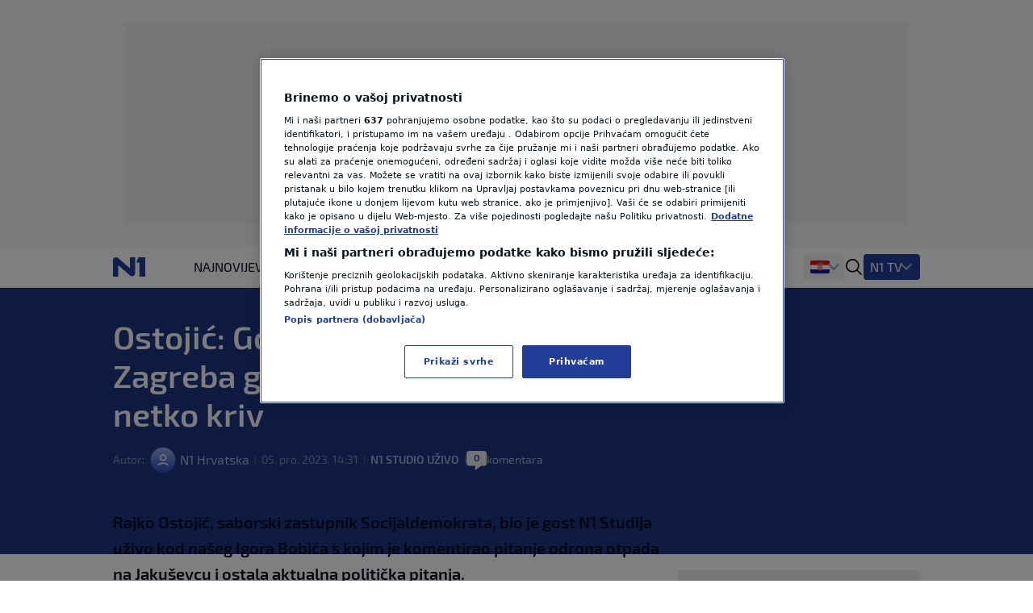

--- FILE ---
content_type: text/html; charset=utf-8
request_url: https://n1info.hr/video/n1-studio-uzivo/ostojic-gospoda-iz-uprave-grada-zagreba-gube-zivce-i-uvijek-im-je-netko-kriv-2/?comments
body_size: 15904
content:


  
    
      
        
          



<!DOCTYPE html>
<html lang="hr-HR">
    <head>
        <meta charset="utf-8" />
        <title>
            
    Ostojić: Gospoda iz Uprave Grada Zagreba gube živce i uvijek im je netko kriv

            
                
                - Vijesti iz Hrvatske, regije i svijeta - N1 info
            
        </title>
        
    <meta name="description" content="Rajko Ostojić, saborski zastupnik Socijaldemokrata, bio je gost N1 Studija uživo kod našeg Igora Bobića s kojim je komentirao pitanje odrona otpada na Jakuševcu" />

        <meta name="viewport" content="width=device-width, initial-scale=1" />
        <meta name="build_number" content="2.0.6+4837" />
        
  <link rel="preload" href="/static/fonts/Exo2-Regular.woff2" as="font" type="font/woff2" crossorigin>
  <link rel="preload" href="/static/fonts/Exo2-Bold.woff2" as="font" type="font/woff2" crossorigin>
  <link rel="preload" href="/static/fonts/Exo2-SemiBold.woff2" as="font" type="font/woff2" crossorigin>

        <!-- Per page type SEO data -->
        
    <link rel="canonical" href="https://n1info.hr/video/n1-studio-uzivo/ostojic-gospoda-iz-uprave-grada-zagreba-gube-zivce-i-uvijek-im-je-netko-kriv-2/" />


        
    <meta property="og:title" content="Ostojić: Gospoda iz Uprave Grada Zagreba gube živce i uvijek im je netko kriv" />
    <meta property="og:description" content="Rajko Ostojić, saborski zastupnik Socijaldemokrata, bio je gost N1 Studija uživo kod našeg Igora Bobića s kojim je komentirao pitanje odrona otpada na Jakuševcu" />
    <meta property="og:image" content="https://n1info.hr/media/images/2025/5/1701778580-Snimka-zaslona-2023-12-05-131537.width-1200.png" />
    <meta property="og:type" content="article" />
    <meta property="og:url" content="https://n1info.hr/video/n1-studio-uzivo/ostojic-gospoda-iz-uprave-grada-zagreba-gube-zivce-i-uvijek-im-je-netko-kriv-2/" />
    <meta property="og:published_time" content="2023-12-05T14:31:09+01:00" />
    <meta property="og:updated_time" content="2023-12-05T14:31:09+01:00" />
    <meta property="og:locale" content="hr-Latn" />
    <meta property="og:site_name" content="N1" />

        
        <meta property="page-id" content="149866" />

        
    <meta name="twitter:card" content="summary_large_image" />
    <meta name="twitter:title" content="Ostojić: Gospoda iz Uprave Grada Zagreba gube živce i uvijek im je netko kriv" />
    <meta name="twitter:description" content="Rajko Ostojić, saborski zastupnik Socijaldemokrata, bio je gost N1 Studija uživo kod našeg Igora Bobića s kojim je komentirao pitanje odrona otpada na Jakuševcu" />
    <meta name="twitter:image" content="https://n1info.hr/media/images/2025/5/1701778580-Snimka-zaslona-2023-12-05-131537.width-1200.png" />

        
    
    <meta name="robots" content="max-image-preview:large">
    <link rel="alternate" type="application/rss+xml" href="https://n1info.hr/video/n1-studio-uzivo/ostojic-gospoda-iz-uprave-grada-zagreba-gube-zivce-i-uvijek-im-je-netko-kriv-2/">


        
            



    <!-- Regular Favicons for Web Browsers -->
    
    <link rel="icon" type="image/png" sizes="16x16" href="/media/images/n1_fav_icon.2e16d0ba.fill-16x16.png">

    
    <link rel="icon" type="image/png" sizes="32x32" href="/media/images/n1_fav_icon.2e16d0ba.fill-32x32.png">

    
    <link rel="icon" type="image/png" sizes="48x48" href="/media/images/n1_fav_icon.2e16d0ba.fill-48x48.png">

    <!-- Apple iOS Touch Icons -->
    
    <link rel="apple-touch-icon" sizes="180x180" href="/media/images/n1_fav_icon.2e16d0ba.fill-180x180.png">

    
    <link rel="apple-touch-icon" sizes="167x167" href="/media/images/n1_fav_icon.2e16d0ba.fill-167x167.png">

    
    <link rel="apple-touch-icon" sizes="152x152" href="/media/images/n1_fav_icon.2e16d0ba.fill-152x152.png">

    
    <link rel="apple-touch-icon" sizes="120x120" href="/media/images/n1_fav_icon.2e16d0ba.fill-120x120.png">

    <!-- Microsoft Tiles -->
    
    <meta name="msapplication-square70x70logo" content="/media/images/n1_fav_icon.2e16d0ba.fill-70x70.png">

    
    <meta name="msapplication-square150x150logo" content="/media/images/n1_fav_icon.2e16d0ba.fill-150x150.png">

    
    <meta name="msapplication-wide310x150logo" content="/media/images/n1_fav_icon.2e16d0ba.fill-310x150.png">

    
    <meta name="msapplication-square310x310logo" content="/media/images/n1_fav_icon.2e16d0ba.fill-310x310.png">

    <!-- Android Devices -->
    
    <link rel="icon" type="image/png" sizes="192x192" href="/media/images/n1_fav_icon.2e16d0ba.fill-192x192.png">


        

        
        

        <link rel="stylesheet" type="text/css" href="/static/css-base-app.css">
        <link rel="stylesheet" type="text/css" href="/static/css-app.css">

        
    <script id="ads_categories" type="application/json">["video", "video_n1-studio-uzivo"]</script>
    <script id="ads_post_id" type="application/json">"149866"</script>
    <script id="ads_post_url" type="application/json">"https:\\/\\/n1info.hr\\/video\\/n1-studio-uzivo\\/ostojic-gospoda-iz-uprave-grada-zagreba-gube-zivce-i-uvijek-im-je-netko-kriv-2\\/"</script>
    <script id="ads_post_title" type="application/json">"ostojic-gospoda-iz-uprave-grada-zagreba-gube-zivce-i-uvijek-im-je-netko-kriv-2"</script>
    <script id="ads_tags" type="application/json">["n1tv", "rajko-ostojic"]</script>
    <script>
        const adManagerParams = {
            "categories": JSON.parse(document.getElementById('ads_categories').textContent),
            "post_id": JSON.parse(document.getElementById('ads_post_id').textContent),
            "post_url": JSON.parse(document.getElementById('ads_post_url').textContent),
            "post_title": JSON.parse(document.getElementById('ads_post_title').textContent),
            "tags": JSON.parse(document.getElementById('ads_tags').textContent)
        }

    </script>


        
            
            <script type="application/ld+json">{
  "@context": "https://schema.org",
  "@graph": [
    {
      "@type": "NewsMediaOrganization",
      "name": "N1",
      "url": "https://n1info.hr",
      "logo": {
        "@type": "ImageObject",
        "url": "https://n1info.hr/media/original_images/n1.max-800x600.original.original.svg",
        "width": 512,
        "height": 512
      },
      "sameAs": [
        "https://www.facebook.com/N1Hrvatska/",
        "https://x.com/n1hrvatska",
        "https://www.instagram.com/n1hrvatska/",
        "https://www.tiktok.com/@n1_hrvatska"
      ],
      "address": {
        "@type": "PostalAddress",
        "streetAddress": "Krste Pavletića 1",
        "addressLocality": "Zagreb",
        "postalCode": "10000",
        "addressCountry": "Croatia"
      }
    }
  ]
}</script>
            
        

        
    
    <script type="application/ld+json">{
  "@context": "https://schema.org",
  "@type": "NewsArticle",
  "headline": "Ostojić: Gospoda iz Uprave Grada Zagreba gube živce i uvijek im je netko kriv",
  "image": [
    "https://n1info.hr/media/images/2025/5/1701778580-Snimka-zaslona-2023-12-05-131537.width-1200.png"
  ],
  "datePublished": "2023-12-05T13:31:09+00:00",
  "dateModified": "2023-12-05T13:31:09+00:00",
  "author": {
    "@type": "Person",
    "name": "N1 Hrvatska"
  },
  "publisher": {
    "@type": "Organization",
    "name": "N1",
    "logo": {
      "@type": "ImageObject",
      "url": "https://n1info.hr/media/original_images/n1.max-800x600.original.original.svg"
    }
  },
  "mainEntityOfPage": {
    "@type": "WebPage",
    "@id": "https://n1info.hr/video/n1-studio-uzivo/ostojic-gospoda-iz-uprave-grada-zagreba-gube-zivce-i-uvijek-im-je-netko-kriv-2/"
  }
}</script>


        
    


        

        
    
        
            
        
    


        <link rel="stylesheet" type="text/css" href="/assets/css/branding_style.css">

        
    <script>
        const pathArray = window.location.pathname.split('/');
        const topic = pathArray[1];
    </script>


        
            
                
                    <script> 
  window.dataLayer = window.dataLayer || []; 
  function gtag(){dataLayer.push(arguments);} 
 
  // Default state
  gtag('consent', 'default', { 
        ad_storage: "denied", 
        analytics_storage: "denied", 
        functionality_storage: "denied", 
        personalization_storage: "denied", 
        security_storage: "denied",  
        ad_user_data: "denied",
        ad_personalization: "denied", 
'wait_for_update': 1000 
 
  }); 
</script>

<style>
wagtail-userbar {
  display: none;
}
</style>
                
                    <!-- Google Tag Manager  -->
<script>(function(w,d,s,l,i){w[l]=w[l]||[];w[l].push({'gtm.start':
    new Date().getTime(),event:'gtm.js'});var f=d.getElementsByTagName(s)[0],
    j=d.createElement(s),dl=l!='dataLayer'?'&l='+l:'';j.async=true;j.src=
    'https://www.googletagmanager.com/gtm.js?id='+i+dl;f.parentNode.insertBefore(j,f);
    })(window,document,'script','dataLayer','GTM-M26DBTN');</script>
<!-- End Google Tag Manager -->
                
                    <!-- OneTrust Cookies Consent Notice start for n1info.hr -->

<script src="https://cdn.cookielaw.org/scripttemplates/otSDKStub.js" data-language="hr" type="text/javascript" charset="UTF-8" data-domain-script="5ffcec33-a434-4f8c-b1ee-0c116186b826" ></script>
<script type="text/javascript">
function OptanonWrapper() { }
</script>
<!-- OneTrust Cookies Consent Notice end for n1info.hr -->
                
                    <!-- (C)2000-2020 Gemius SA - gemiusPrism  / n1info.com/3 CRO Ceo sajt (N1 novi) -->
<script type="text/javascript">
    <!--//--><![CDATA[//><!--
    var pp_gemius_identifier = 'BxzlFusGUVumGVjZrHtnPJZD33lprrr36QI8fyYkwDf.e7';
    var pp_gemius_use_cmp = true;
    
    // lines below shouldn't be edited
    function gemius_pending(i) { window[i] = window[i] || function() {var x = window[i+'_pdata'] = window[i+'_pdata'] || []; x[x.length]=arguments;};};gemius_pending('gemius_hit'); gemius_pending('gemius_event'); gemius_pending('pp_gemius_hit'); gemius_pending('pp_gemius_event');(function(d,t) {try {var gt=d.createElement(t),s=d.getElementsByTagName(t)[0],l='http'+((location.protocol=='https:')?'s':''); gt.setAttribute('async','async');gt.setAttribute('defer','defer'); gt.src=l+'://gars.hit.gemius.pl/xgemius.js'; s.parentNode.insertBefore(gt,s);} catch (e) {}})(document,'script');
    //--><!]]>
    </script>
                
                    <script src="https://cdn.onesignal.com/sdks/web/v16/OneSignalSDK.page.js" defer></script>
<script>
const numVisitsTrigger = 4;
window.OneSignalDeferred = window.OneSignalDeferred || [];
        OneSignalDeferred.push(async function(OneSignal) {
            await OneSignal.init({
              appId: "f36b60ee-b27a-43c7-b36b-86a9e930b515",
            });
            const userHasId = OneSignal.User.onesignalId;
            if (userHasId && topic && typeof localStorage !== "undefined") {
                let topicVisits = parseInt(localStorage.getItem(topic), 10);
                if (!isNaN(topicVisits)) {
                    topicVisits += 1;
                } else {
                    topicVisits = 1;
                }
                if (topicVisits > numVisitsTrigger) {
                    OneSignal.User.addTag(topic, '1');
                } else {
                    localStorage.setItem(topic, topicVisits.toString());
                }
            }
        });
</script>
                
                    <script src="https://ughr.contentexchange.me/static/tracker.js"async></script>
                
                    <meta name="facebook-domain-verification" content="vn9648eeg2wtae8av6ejvhiq8tq4me" />
                
                    <script src="https://btloader.com/tag?o=5194763873026048&upapi=true" async></script>
                
            
        

        
    <link rel="stylesheet" type="text/css" href="/static/css-article.css">


    </head>

    <body class="
    template-article
    branded-layout
    tag-n1tv tag-rajko-ostojic 
    category-home-video-n1-studio-uzivo
" >
        

    <div id="billboard_banner" class="billboard-banner-top transition-all bg-billboardBannerBackground
                                      [&_iframe]:my-3 [&_iframe]:lg:my-7 relative z-30">
        <div class="grid">
            <div
                class="flex justify-center items-center col-start-1 row-start-1"
                data-selector="ad-script-placeholder"
                data-script-label="billboard_banner"
            >
            </div>
            
                

<div class="ad-loading-placeholder col-start-1 row-start-1
            
                w-full max-w-bannerMobile md:max-w-bannerTablet lg:max-w-bannerDesktop
                h-bannerMobile md:h-bannerTablet lg:h-bannerDesktop
            
            bg-[#eef0f2] flex mx-auto justify-center
            items-center text-center mt-3 mb-3 lg:mt-7 lg:mb-7"
>
    <p class="ad-loading-text font-exo2 text-base leading-5 text-bannerPlaceholderText">
        Oglas
    </p>
</div>
            
        </div>
    </div>


        
    <div data-selector="modal"
     data-testid="modal-wrapper"
     class="
            w-full
            h-screen
            bg-modalBackground
            fixed
            top-0
            left-0
            z-50
            hidden
            items-center
            justify-center"
>
    <div class="container mx-auto lg:px-2 relative overflow-x-hidden">
        <div data-selector="modal-content" class="modal-content max-w-full"></div>
    </div>
    <div data-selector="modal-close-btn"
         data-testid="modal-close-btn"
         class="absolute
                top-6
                right-6
                w-10
                h-10
                lg:w-11
                lg:h-11
                bg-modalCloseBtnBackground
                flex
                justify-center
                items-center
                rounded
                cursor-pointer"
    >
        

<span data-selector="" data-testid="" class=" inline-block fill-textTertiary w-6 h-6  flex items-center justify-center cursor-pointer" >
    <svg class="w-full h-full  "  xmlns="http://www.w3.org/2000/svg" xmlns:xlink="http://www.w3.org/1999/xlink">
        <use xlink:href="/static/svg/svg-spritemap.svg#close_large"></use>
    </svg>
</span>

    </div>
</div>
    


<template data-selector="full-screen-image-content-template">
    <figure>
        <div class="flex
                    justify-center
                    items-center
                    landscape:h-[250px]
                    landscape:lg:h-[644px]
                    h-[534px]
                    lg:h-[644px]
                    bg-modalBackground
                    rounded-lg
                    border
                    border-modalBorder
                    relative
                    font-exo2">
            <img src="" class="object-contain max-h-full" alt="" loading="lazy" data-selector="modal-image">
            <div class="absolute font-exo2 left-0 bottom-0 bg-image-caption-gradient p-3 lg:p-4 text-xs leading-[14px] lg:text-sm lg:leading-5 invisible opacity-0">
                <span data-selector="modal-image-caption-more" class="text-tertiary"></span>
                <span data-selector="show-less-btn" class="text-imageCaption cursor-pointer">Manje</span>
            </div>
        </div>
        <figcaption class="inline-flex font-exo2 md:gap-1 mt-2.5 lg:mt-2 px-3 lg:px-0 text-xs leading-[14px] lg:text-sm lg:leading-5">
            <p data-selector="modal-image-info" class="text-textSecondary text-ellipsis line-clamp-2 md:line-clamp-1 pr-2">
                <span data-selector="modal-image-caption" data-testid="modal-image-caption"></span>
                <span data-selector="modal-image-separator" data-testid="modal-image-separator" class="hidden"> | </span>
                <span data-selector="modal-image-copyright" data-testid="modal-image-copyright" class="italic"></span>
               
                <span data-selector="modal-image-author-separator" data-testid="modal-image-author-separator" class="hidden"> / </span>
                <span data-selector="modal-image-author" data-testid="modal-image-author" class="italic"></span>
               
            </p>
            <span data-selector="show-more-btn" class="text-imageCaption self-end cursor-pointer hidden">Više</span>
        </figcaption>
    </figure>
</template>



        
            
    



<div data-selector="header-banner-divider"></div>

<header id="main-header"
        data-selector="main-header"
        data-testid="header-wrapper"
        class="bg-backgroundPrimary
               transition-all
               duration-100
               ease-in-out
               delay-100
               font-exo2
               sticky
               top-0
               z-30
               w-full
               h-auto
               lg:overflow-visible">
    <div class="border-b border-borderPrimary relative z-30 bg-backgroundPrimary">
        <div class="container
                    relative
                    mx-auto
                    grid
                    grid-cols-[64px,1fr]
                    grid-rows-2
                    lg:grid-cols-[100px,1fr,400px]
                    lg:grid-rows-1
                    items-center
                    h-full">
            <div class="header-logo w-full h-[50px]" data-testid="header-logo-wrapper">
                
                

<div class="flex w-full h-full items-center justify-center lg:justify-start">
    
        <a class="inline-block" href="/" class="inline-block"  data-testid="logo-header-link">
    
    
        <img src="/static/images/n1.svg" alt="Logo" class="h-6 xl:h-[30px]">
    
    
        </a>
    
</div>

            </div>
            


    <div class="h-12
                col-span-2
                lg:col-span-1
                row-start-2
                lg:row-start-1
                md:mx-3
                lg:mx-0
                overflow-x-scroll
                overflow-y-hidden
                no-scrollbar
                lg:col-start-2">
        <ul id=""
            data-selector="primary-menu"
            data-testid="primary-menu"
            class="flex
                   relative
                   md:flex-wrap
                   w-full
                   md:w-auto
                   gap-x-[22px]
                   items-center
                   uppercase
                   whitespace-nowrap
                   text-base
                   leading-6
                   text-textPrimary
                   main-navigation">
            
                <li class="h-full md:w-max   max-md:first:pl-3">
                    <a href="/najnovije/"
                       rel="noopener"
                       title="Najnovije"
                       data-testid="primary-menu-item-1"
                       class="py-3 min-h-6 menu-item group"
                       
                    >
                        <div class="flex relative shrink-0 gap-x-2 items-center h-full">
                            


    <div class="flex gap-1 items-center">
        
        Najnovije
    </div>


                        </div>
                    </a>
                </li>
                
            
                <li class="h-full md:w-max   max-md:first:pl-3">
                    <a href="/vijesti/"
                       rel="noopener"
                       title="Vijesti"
                       data-testid="primary-menu-item-2"
                       class="py-3 min-h-6 menu-item group"
                       
                    >
                        <div class="flex relative shrink-0 gap-x-2 items-center h-full">
                            


    <div class="flex gap-1 items-center">
        
        Vijesti
    </div>


                        </div>
                    </a>
                </li>
                
            
                <li class="h-full md:w-max   max-md:first:pl-3">
                    <a href="/svijet/"
                       rel="noopener"
                       title="Svijet"
                       data-testid="primary-menu-item-3"
                       class="py-3 min-h-6 menu-item group"
                       
                    >
                        <div class="flex relative shrink-0 gap-x-2 items-center h-full">
                            


    <div class="flex gap-1 items-center">
        
        Svijet
    </div>


                        </div>
                    </a>
                </li>
                
            
                <li class="h-full md:w-max   max-md:first:pl-3">
                    <a href="https://sportklub.n1info.hr/"
                       rel="noopener"
                       title="Sport"
                       data-testid="primary-menu-item-4"
                       class="py-3 min-h-6 menu-item group"
                        target="_blank" 
                    >
                        <div class="flex relative shrink-0 gap-x-2 items-center h-full">
                            


    <div>
        
        <img class="max-w-none max-h-5 " src="/media/images/1727687621-sport-za-n1.original.svg" alt="Sport">
    </div>


                        </div>
                    </a>
                </li>
                
            
                <li class="h-full md:w-max   max-md:first:pl-3">
                    <a href="/vrijeme/"
                       rel="noopener"
                       title="Vrijeme"
                       data-testid="primary-menu-item-5"
                       class="py-3 min-h-6 menu-item group"
                       
                    >
                        <div class="flex relative shrink-0 gap-x-2 items-center h-full">
                            


    <div class="flex gap-1 items-center">
        
        Vrijeme
    </div>


                        </div>
                    </a>
                </li>
                
            
                <li class="h-full md:w-max   max-md:first:pl-3">
                    <a href="/tag/n1-teme/"
                       rel="noopener"
                       title="N1 Teme"
                       data-testid="primary-menu-item-6"
                       class="py-3 min-h-6 menu-item group"
                       
                    >
                        <div class="flex relative shrink-0 gap-x-2 items-center h-full">
                            


    <div class="flex gap-1 items-center">
        
        N1 Teme
    </div>


                        </div>
                    </a>
                </li>
                
            
                <li class="h-full md:w-max   max-md:first:pl-3">
                    <a href="/regija/"
                       rel="noopener"
                       title="Regija"
                       data-testid="primary-menu-item-7"
                       class="py-3 min-h-6 menu-item group"
                       
                    >
                        <div class="flex relative shrink-0 gap-x-2 items-center h-full">
                            


    <div class="flex gap-1 items-center">
        
        Regija
    </div>


                        </div>
                    </a>
                </li>
                
            
                <li class="h-full md:w-max   max-md:first:pl-3">
                    <a href="/magazin/"
                       rel="noopener"
                       title="Magazin"
                       data-testid="primary-menu-item-8"
                       class="py-3 min-h-6 menu-item group"
                       
                    >
                        <div class="flex relative shrink-0 gap-x-2 items-center h-full">
                            


    <div class="flex gap-1 items-center">
        
        Magazin
    </div>


                        </div>
                    </a>
                </li>
                
            
                <li class="h-full md:w-max   max-md:first:pl-3">
                    <a href="/n1-komentar/"
                       rel="noopener"
                       title="N1 Komentar"
                       data-testid="primary-menu-item-9"
                       class="py-3 min-h-6 menu-item group"
                       
                    >
                        <div class="flex relative shrink-0 gap-x-2 items-center h-full">
                            


    <div class="flex gap-1 items-center">
        
        N1 Komentar
    </div>


                        </div>
                    </a>
                </li>
                
            
                <li class="h-full md:w-max   max-md:first:pl-3">
                    <a href="/kolumne/"
                       rel="noopener"
                       title="Kolumne"
                       data-testid="primary-menu-item-10"
                       class="py-3 min-h-6 menu-item group"
                       
                    >
                        <div class="flex relative shrink-0 gap-x-2 items-center h-full">
                            


    <div class="flex gap-1 items-center">
        
        Kolumne
    </div>


                        </div>
                    </a>
                </li>
                
            
                <li class="h-full md:w-max   max-md:first:pl-3">
                    <a href="/n1disinfo/"
                       rel="noopener"
                       title="N1(DIS)INFO"
                       data-testid="primary-menu-item-11"
                       class="py-3 min-h-6 menu-item group"
                       
                    >
                        <div class="flex relative shrink-0 gap-x-2 items-center h-full">
                            


    <div class="flex gap-1 items-center">
        
        N1(DIS)INFO
    </div>


                        </div>
                    </a>
                </li>
                
            
                <li class="h-full md:w-max   max-md:first:pl-3">
                    <a href="/klimatske-promjene/"
                       rel="noopener"
                       title="Klimatske promjene"
                       data-testid="primary-menu-item-12"
                       class="py-3 min-h-6 menu-item group"
                       
                    >
                        <div class="flex relative shrink-0 gap-x-2 items-center h-full">
                            


    <div class="flex gap-1 items-center">
        
        Klimatske promjene
    </div>


                        </div>
                    </a>
                </li>
                
            
                <li class="h-full md:w-max   max-md:first:pl-3">
                    <a href="/foto/"
                       rel="noopener"
                       title="Foto"
                       data-testid="primary-menu-item-13"
                       class="py-3 min-h-6 menu-item group"
                       
                    >
                        <div class="flex relative shrink-0 gap-x-2 items-center h-full">
                            


    <div class="flex gap-1 items-center">
        
        Foto
    </div>


                        </div>
                    </a>
                </li>
                
            
                <li class="h-full md:w-max   max-md:first:pl-3">
                    <a href="/video/"
                       rel="noopener"
                       title="Video"
                       data-testid="primary-menu-item-14"
                       class="py-3 min-h-6 menu-item group"
                       
                    >
                        <div class="flex relative shrink-0 gap-x-2 items-center h-full">
                            


    <div class="flex gap-1 items-center">
        
        Video
    </div>


                        </div>
                    </a>
                </li>
                
            
        </ul>
    </div>


            
<div class="flex items-center justify-end h-[50px] mr-3 lg:mr-0 lg:pr-0 lg:gap-4 header-dropdown-wrapper">
    
        <div class="wrapper-portal-switcher-eng-cat
                    hidden
                    lg:flex
                    items-center
                    h-full
                    gap-2
                    bg-backgroundTertiary
                    rounded
                    shadow-[inset_0_9px_0_white,inset_0_-9px_0_white]
                    pl-[8px]
                    pr-[8px]">
            
                



<div class="group dropdown-toggle-button
            hidden
            lg:flex
            h-full
            items-center
            gap-2.5
            relative
            list-none
            cursor-pointer
            after:-mt-1.5"
     data-testid="portal-switcher">
    
    
        
        <img src="/media/images/Flags_hr.original.original.svg" class="h-6 w-auto" alt="Hrvatska">
    
    <ul class="overflow-hidden
               opacity-0
               invisible
               group-hover:opacity-100
               group-hover:visible
               transition-opacity
               duration-300
               ease-in-out
               translate-y-full
               bg-light
               text-textPrimary
               absolute
               z-10
               bottom-0
               left-0
               lg:-left-2
               shadow-submenu
               rounded">
        
            <li class="">
                <a href="https://n1info.rs/"
                   rel="noopener"
                   class="inline-flex
                          items-center
                          gap-2
                          px-4
                          py-2.5
                          hover:bg-backgroundNavigationItem
                          whitespace-nowrap
                          w-max-content
                          min-w-full"
                    target="_blank" >
                    
                        
                        <img src="/media/images/Flags_srb.original.original.svg" class="h-6 w-auto" alt="Srbija">
                    
                    Srbija
                </a>
            </li>
        
            <li class="menu-item--active">
                <a href="https://n1info.hr/"
                   rel="noopener"
                   class="inline-flex
                          items-center
                          gap-2
                          px-4
                          py-2.5
                          hover:bg-backgroundNavigationItem
                          whitespace-nowrap
                          w-max-content
                          min-w-full"
                    target="_blank" >
                    
                        
                        <img src="/media/images/Flags_hr.original.original.svg" class="h-6 w-auto" alt="Hrvatska">
                    
                    Hrvatska
                </a>
            </li>
        
            <li class="">
                <a href="https://n1info.ba/"
                   rel="noopener"
                   class="inline-flex
                          items-center
                          gap-2
                          px-4
                          py-2.5
                          hover:bg-backgroundNavigationItem
                          whitespace-nowrap
                          w-max-content
                          min-w-full"
                    target="_blank" >
                    
                        
                        <img src="/media/images/Flags_bih.original.original.svg" class="h-6 w-auto" alt="Bosna i Hercegovina">
                    
                    Bosna i Hercegovina
                </a>
            </li>
        
            <li class="">
                <a href="https://n1info.si/"
                   rel="noopener"
                   class="inline-flex
                          items-center
                          gap-2
                          px-4
                          py-2.5
                          hover:bg-backgroundNavigationItem
                          whitespace-nowrap
                          w-max-content
                          min-w-full"
                    target="_blank" >
                    
                        
                        <img src="/media/images/Flags_slo.original.original.svg" class="h-6 w-auto" alt="Slovenija">
                    
                    Slovenija
                </a>
            </li>
        
    </ul>
</div>

            
            
        </div>
    
    

<span data-selector="header-search__icon" data-testid="header-search-icon" class="hidden lg:inline-block fill-dark w-6 h-6 lg:order-3 cursor-pointer" >
    <svg class="w-full h-full  "  xmlns="http://www.w3.org/2000/svg" xmlns:xlink="http://www.w3.org/1999/xlink">
        <use xlink:href="/static/svg/svg-spritemap.svg#search"></use>
    </svg>
</span>

    
        <div class="group media-menu hidden lg:flex lg:order-4 h-full items-center relative">
            <div class="dropdown-toggle-button flex gap-3 list-none
                        after:mt-1 after:border-overflowNavItem hover:after:border-textLight-primary
                        pl-2 pr-3 py-1 bg-primary rounded leading-6"
                 data-testid="media-menu"
            >
                <span class="text-textLight-primary">N1 TV</span>
                <ul class="overflow-hidden
                           opacity-0
                           invisible
                           group-hover:opacity-100
                           group-hover:visible
                           transition-opacity
                           duration-300
                           ease-in-out
                           translate-y-full
                           bg-light
                           text-textPrimary
                           absolute
                           z-10
                           bottom-0
                           right-0
                           shadow-submenu
                           rounded"
                >
                    
                        <li class="">
                            <a href="/tv-emisije/"
                               rel="noopener"
                               class="inline-flex
                                      items-center
                                      gap-2
                                      px-4
                                      py-2.5
                                      hover:bg-backgroundNavigationItem
                                      whitespace-nowrap
                                      w-max-content
                                      min-w-full"
                               >
                                
                                    
                                    TV Emisije
                                
                            </a>
                        </li>
                    
                        <li class="">
                            <a href="/tv-program/"
                               rel="noopener"
                               class="inline-flex
                                      items-center
                                      gap-2
                                      px-4
                                      py-2.5
                                      hover:bg-backgroundNavigationItem
                                      whitespace-nowrap
                                      w-max-content
                                      min-w-full"
                               >
                                
                                    
                                    TV Program
                                
                            </a>
                        </li>
                    
                        <li class="">
                            <a href="/tv-lica/"
                               rel="noopener"
                               class="inline-flex
                                      items-center
                                      gap-2
                                      px-4
                                      py-2.5
                                      hover:bg-backgroundNavigationItem
                                      whitespace-nowrap
                                      w-max-content
                                      min-w-full"
                               >
                                
                                    
                                    TV Lica
                                
                            </a>
                        </li>
                    
                        <li class="">
                            <a href="/n1-tv-live-stream/"
                               rel="noopener"
                               class="inline-flex
                                      items-center
                                      gap-2
                                      px-4
                                      py-2.5
                                      hover:bg-backgroundNavigationItem
                                      whitespace-nowrap
                                      w-max-content
                                      min-w-full"
                               >
                                
                                    
                                    N1 Uživo
                                
                            </a>
                        </li>
                    
                        <li class="">
                            <a href="https://telemach.hr/internet/eon-trio-paketi"
                               rel="noopener"
                               class="inline-flex
                                      items-center
                                      gap-2
                                      px-4
                                      py-2.5
                                      hover:bg-backgroundNavigationItem
                                      whitespace-nowrap
                                      w-max-content
                                      min-w-full"
                                target="_blank" >
                                
                                    
                                    <img class="max-w-none max-h-8" src="/media/images/pretplata.original.original.svg" alt="Pretplata N1">
                                
                            </a>
                        </li>
                    
                </ul>
            </div>
        </div>
    
    <span class="w-px h-[17px] bg-borderPrimary ml-3 lg:ml-0 lg:hidden"></span>
    

    <button id="mobile-nav-btn"
            data-testid="hamburger-menu-button"
            class="lg:hidden
                   w-5
                   h-5
                   flex
                   flex-col
                   justify-around
                   ml-3.5
                   group
                   [&_span]:transition-all
                   z-10"
            aria-label=""
            type="button">
        <span class="w-full
                     h-0.5
                     bg-dark
                     group-[.nav-opened]:[width:26px]
                     group-[.nav-opened]:rotate-45
                     group-[.nav-opened]:translate-x-0
                     group-[.nav-opened]:translate-y-0
                     group-[.nav-opened]:origin-left">
        </span>
        <span class="w-full
                     h-0.5
                     bg-dark
                     opacity-100
                     transition-opacity
                     group-[.nav-opened]:opacity-0">
        </span>
        <span class="w-full
                     h-0.5
                     bg-dark
                     group-[.nav-opened]:[width:26px]
                     group-[.nav-opened]:-rotate-45
                     group-[.nav-opened]:translate-x-0
                     group-[.nav-opened]:translate-y-0
                     group-[.nav-opened]:origin-left">
        </span>
    </button>


</div>

            




    <nav class="lg:hidden
                bg-tertiary
                z-10
                fixed
                inset-x-0
                bottom-0
                top-[50px]
                overflow-y-scroll
                transform
                transition-all
                duration-300
                ease-in-out
                border-t
                border-borderSecondary"
         id="responsive-navigation"
         role="navigation">
        



    <form role="search"
          data-selector="search-form"
          method="get"
          class="transition mb-4 w-full bg-backgroundPrimary p-4 shadow-mobileMenu"
          action="/search/"
          aria-label="search_form">
        <div class="bg-backgroundTertiary rounded-lg flex items-center gap-3 border-2 border-backgroundTertiary focus-within:!border-inputFocus group-hover:xl:border-divider">
            <label for="mobile_search" class="ml-3.5 flex items-center justify-center">
                

<span data-selector="" data-testid="" class="fill-dark w-6 h-6 inline-block" >
    <svg class="w-full h-full  "  xmlns="http://www.w3.org/2000/svg" xmlns:xlink="http://www.w3.org/1999/xlink">
        <use xlink:href="/static/svg/svg-spritemap.svg#search"></use>
    </svg>
</span>

            </label>
            <input id="mobile_search"
                   data-selector="search-form__input"
                   data-testid="search-section-input-field"
                   type="text"
                   name="query"
                   value=""
                   autocomplete="off"
                   placeholder="Pretraži članke"
                   class="w-full
                          py-2.5
                          appearance-none
                          bg-backgroundTertiary
                          text-textDark-primary
                          text-lg
                          leading-6
                          placeholder:text-textSecondary
                          focus:outline-none
                          rounded-lg">
            <div data-selector="search-form__clear-button"
                 class="clear-button-hidden
                        flex
                        transition-all
                        mr-3
                        items-center
                        justify-center">
                

<span data-selector="" data-testid="search-section-clear-text-icon" class="inline-block fill-darkSecondary w-6 h-6" >
    <svg class="w-full h-full  "  xmlns="http://www.w3.org/2000/svg" xmlns:xlink="http://www.w3.org/1999/xlink">
        <use xlink:href="/static/svg/svg-spritemap.svg#backspace"></use>
    </svg>
</span>

            </div>
        </div>
    </form>




        <div id="nav-items-container" class="px-4 mt-4 flex flex-col gap-4 text-lg leading-7 font-normal font-exo2">
            <div class="flex gap-4">
                
                    
                    <div id="portal-switcher" data-testid="mobile-portal-switcher" class="flex-grow bg-light shadow-mobileMenu rounded-lg">
                        

    
        <div class="grid grid-cols-mobile-nav-link justify-between items-center" data-testid="menu-item-wrapper-0">
            <a href="https://n1info.hr/"
               data-testid="menu-item-0"
               rel="noopener"
                target="_blank" 
               class="inline-flex items-center min-h-14 py-3.5 px-4    menu-item--active  !font-normal !text-[#000]"
            >
                


    <div class="flex gap-1 items-center">
        
            <div class="w-5">
                
                <img class="max-h-5" src="/media/images/Flags_hr.original.original.svg" alt="Hrvatska">
            </div>
        
        Hrvatska
    </div>


            </a>
            
                <div class="toggle-button place-self-end self-center mr-4 w-full h-full flex justify-end items-center"></div>
                <ul class="sub-menu relative after:content-[''] after:absolute after:border-b after:border-borderSecondary after:w-full after:top-0 w-full col-span-2">
                    
                        <li class="">
                            <a href="https://n1info.rs/"
                               data-testid="menu-sub-item-1"
                               rel="noopener"
                                target="_blank" 
                               class="inline-block w-full py-3.5 px-4 "
                            >
                                


    <div class="flex gap-1 items-center">
        
            <div class="w-5">
                
                <img class="max-h-5" src="/media/images/Flags_srb.original.original.svg" alt="Srbija">
            </div>
        
        Srbija
    </div>


                            </a>
                        </li>
                    
                        <li class="menu-item--active">
                            <a href="https://n1info.hr/"
                               data-testid="menu-sub-item-2"
                               rel="noopener"
                                target="_blank" 
                               class="inline-block w-full py-3.5 px-4  menu-item--active "
                            >
                                


    <div class="flex gap-1 items-center">
        
            <div class="w-5">
                
                <img class="max-h-5" src="/media/images/Flags_hr.original.original.svg" alt="Hrvatska">
            </div>
        
        Hrvatska
    </div>


                            </a>
                        </li>
                    
                        <li class="">
                            <a href="https://n1info.ba/"
                               data-testid="menu-sub-item-3"
                               rel="noopener"
                                target="_blank" 
                               class="inline-block w-full py-3.5 px-4 "
                            >
                                


    <div class="flex gap-1 items-center">
        
            <div class="w-5">
                
                <img class="max-h-5" src="/media/images/Flags_bih.original.original.svg" alt="Bosna i Hercegovina">
            </div>
        
        Bosna i Hercegovina
    </div>


                            </a>
                        </li>
                    
                        <li class="">
                            <a href="https://n1info.si/"
                               data-testid="menu-sub-item-4"
                               rel="noopener"
                                target="_blank" 
                               class="inline-block w-full py-3.5 px-4 "
                            >
                                


    <div class="flex gap-1 items-center">
        
            <div class="w-5">
                
                <img class="max-h-5" src="/media/images/Flags_slo.original.original.svg" alt="Slovenija">
            </div>
        
        Slovenija
    </div>


                            </a>
                        </li>
                    
                </ul>
            
        </div>
    



                    </div>
                
                
            </div>
            
                <div class="flex-grow bg-light shadow-mobileMenu rounded-lg">
                    <div class="grid grid-cols-mobile-nav-link justify-between items-center" data-testid="media-menu-wrapper">
                        <div class="gap-1.5 inline-flex items-center min-h-14 py-3.5 px-4">
                            N1 TV
                        </div>
                        <div class="toggle-button place-self-end self-center mr-4 w-full h-full flex justify-end items-center"></div>
                        <ul id="media-menu" class="sub-menu w-full col-span-2 relative after:content-[''] after:absolute after:border-b after:border-borderSecondary after:w-full after:top-0">
                            
                                <li class="">
                                    <a href="/tv-emisije/"
                                       data-testid="menu-item-1"
                                       rel="noopener"
                                       
                                       class="inline-block w-full py-3.5 px-4"
                                    >
                                        


    <div class="flex gap-1 items-center">
        
        TV Emisije
    </div>


                                    </a>
                                </li>
                            
                                <li class="">
                                    <a href="/tv-program/"
                                       data-testid="menu-item-2"
                                       rel="noopener"
                                       
                                       class="inline-block w-full py-3.5 px-4"
                                    >
                                        


    <div class="flex gap-1 items-center">
        
        TV Program
    </div>


                                    </a>
                                </li>
                            
                                <li class="">
                                    <a href="/tv-lica/"
                                       data-testid="menu-item-3"
                                       rel="noopener"
                                       
                                       class="inline-block w-full py-3.5 px-4"
                                    >
                                        


    <div class="flex gap-1 items-center">
        
        TV Lica
    </div>


                                    </a>
                                </li>
                            
                                <li class="">
                                    <a href="/n1-tv-live-stream/"
                                       data-testid="menu-item-4"
                                       rel="noopener"
                                       
                                       class="inline-block w-full py-3.5 px-4"
                                    >
                                        


    <div class="flex gap-1 items-center">
        
        N1 Uživo
    </div>


                                    </a>
                                </li>
                            
                                <li class="">
                                    <a href="https://telemach.hr/internet/eon-trio-paketi"
                                       data-testid="menu-item-5"
                                       rel="noopener"
                                        target="_blank" 
                                       class="inline-block w-full py-3.5 px-4"
                                    >
                                        


    <div>
        
        <img class="max-w-none max-h-5 max-h-[28px]" src="/media/images/pretplata.original.original.svg" alt="Pretplata N1">
    </div>


                                    </a>
                                </li>
                            
                        </ul>
                    </div>
                </div>
            
            
                <ul id="responsive-navigation" data-testid="responsive-navigation-wrapper" class="bg-light shadow-mobileMenu rounded-lg">
                    
                        <li class="text-lg text-black border-b border-backgroundTertiary last:border-b-0">
                            

    
        <div class="grid grid-cols-mobile-nav-link justify-between items-center" data-testid="menu-item-wrapper-1">
            <a href="/najnovije/"
               data-testid="menu-item-1"
               rel="noopener"
               
               class="inline-flex items-center min-h-14 py-3.5 px-4  col-span-2  uppercase  "
            >
                


    <div class="flex gap-1 items-center">
        
        Najnovije
    </div>


            </a>
            
        </div>
    



                        </li>
                    
                        <li class="text-lg text-black border-b border-backgroundTertiary last:border-b-0">
                            

    
        <div class="grid grid-cols-mobile-nav-link justify-between items-center" data-testid="menu-item-wrapper-2">
            <a href="/vijesti/"
               data-testid="menu-item-2"
               rel="noopener"
               
               class="inline-flex items-center min-h-14 py-3.5 px-4  uppercase  "
            >
                


    <div class="flex gap-1 items-center">
        
        Vijesti
    </div>


            </a>
            
                <div class="toggle-button place-self-end self-center mr-4 w-full h-full flex justify-end items-center"></div>
                <ul class="sub-menu bg-backgroundTertiary w-full col-span-2">
                    
                        <li class="">
                            <a href="/crna-kronika/"
                               data-testid="menu-sub-item-1"
                               rel="noopener"
                               
                               class="inline-block w-full py-3 px-8 "
                            >
                                


    <div class="flex gap-1 items-center">
        
        Crna Kronika
    </div>


                            </a>
                        </li>
                    
                        <li class="">
                            <a href="/biznis/"
                               data-testid="menu-sub-item-2"
                               rel="noopener"
                               
                               class="inline-block w-full py-3 px-8 "
                            >
                                


    <div class="flex gap-1 items-center">
        
        Ekonomija
    </div>


                            </a>
                        </li>
                    
                </ul>
            
        </div>
    



                        </li>
                    
                        <li class="text-lg text-black border-b border-backgroundTertiary last:border-b-0">
                            

    
        <div class="grid grid-cols-mobile-nav-link justify-between items-center" data-testid="menu-item-wrapper-3">
            <a href="/svijet/"
               data-testid="menu-item-3"
               rel="noopener"
               
               class="inline-flex items-center min-h-14 py-3.5 px-4  col-span-2  uppercase  "
            >
                


    <div class="flex gap-1 items-center">
        
        Svijet
    </div>


            </a>
            
        </div>
    



                        </li>
                    
                        <li class="text-lg text-black border-b border-backgroundTertiary last:border-b-0">
                            

    
        <div class="grid grid-cols-mobile-nav-link justify-between items-center" data-testid="menu-item-wrapper-4">
            <a href="https://sportklub.n1info.hr/"
               data-testid="menu-item-4"
               rel="noopener"
                target="_blank" 
               class="inline-flex items-center min-h-14 py-3.5 px-4  col-span-2  uppercase  "
            >
                


    <div class="flex gap-1 items-center">
        
        Sport
    </div>


            </a>
            
        </div>
    



                        </li>
                    
                        <li class="text-lg text-black border-b border-backgroundTertiary last:border-b-0">
                            

    
        <div class="grid grid-cols-mobile-nav-link justify-between items-center" data-testid="menu-item-wrapper-5">
            <a href="/vrijeme/"
               data-testid="menu-item-5"
               rel="noopener"
               
               class="inline-flex items-center min-h-14 py-3.5 px-4  col-span-2  uppercase  "
            >
                


    <div class="flex gap-1 items-center">
        
        Vrijeme
    </div>


            </a>
            
        </div>
    



                        </li>
                    
                        <li class="text-lg text-black border-b border-backgroundTertiary last:border-b-0">
                            

    
        <div class="grid grid-cols-mobile-nav-link justify-between items-center" data-testid="menu-item-wrapper-6">
            <a href="/tag/n1-teme/"
               data-testid="menu-item-6"
               rel="noopener"
               
               class="inline-flex items-center min-h-14 py-3.5 px-4  col-span-2  uppercase  "
            >
                


    <div class="flex gap-1 items-center">
        
        N1 Teme
    </div>


            </a>
            
        </div>
    



                        </li>
                    
                        <li class="text-lg text-black border-b border-backgroundTertiary last:border-b-0">
                            

    
        <div class="grid grid-cols-mobile-nav-link justify-between items-center" data-testid="menu-item-wrapper-7">
            <a href="/regija/"
               data-testid="menu-item-7"
               rel="noopener"
               
               class="inline-flex items-center min-h-14 py-3.5 px-4  col-span-2  uppercase  "
            >
                


    <div class="flex gap-1 items-center">
        
        Regija
    </div>


            </a>
            
        </div>
    



                        </li>
                    
                        <li class="text-lg text-black border-b border-backgroundTertiary last:border-b-0">
                            

    
        <div class="grid grid-cols-mobile-nav-link justify-between items-center" data-testid="menu-item-wrapper-8">
            <a href="/magazin/"
               data-testid="menu-item-8"
               rel="noopener"
               
               class="inline-flex items-center min-h-14 py-3.5 px-4  uppercase  "
            >
                


    <div class="flex gap-1 items-center">
        
        Magazin
    </div>


            </a>
            
                <div class="toggle-button place-self-end self-center mr-4 w-full h-full flex justify-end items-center"></div>
                <ul class="sub-menu bg-backgroundTertiary w-full col-span-2">
                    
                        <li class="">
                            <a href="/magazin/auto/"
                               data-testid="menu-sub-item-1"
                               rel="noopener"
                               
                               class="inline-block w-full py-3 px-8 "
                            >
                                


    <div class="flex gap-1 items-center">
        
        Auto
    </div>


                            </a>
                        </li>
                    
                        <li class="">
                            <a href="/magazin/znanost/"
                               data-testid="menu-sub-item-2"
                               rel="noopener"
                               
                               class="inline-block w-full py-3 px-8 "
                            >
                                


    <div class="flex gap-1 items-center">
        
        Znanost
    </div>


                            </a>
                        </li>
                    
                        <li class="">
                            <a href="/magazin/tehnologija/"
                               data-testid="menu-sub-item-3"
                               rel="noopener"
                               
                               class="inline-block w-full py-3 px-8 "
                            >
                                


    <div class="flex gap-1 items-center">
        
        Tehnologija
    </div>


                            </a>
                        </li>
                    
                        <li class="">
                            <a href="/zdravlje/"
                               data-testid="menu-sub-item-4"
                               rel="noopener"
                               
                               class="inline-block w-full py-3 px-8 "
                            >
                                


    <div class="flex gap-1 items-center">
        
        Zdravlje
    </div>


                            </a>
                        </li>
                    
                        <li class="">
                            <a href="/magazin/cooking/"
                               data-testid="menu-sub-item-5"
                               rel="noopener"
                               
                               class="inline-block w-full py-3 px-8 "
                            >
                                


    <div class="flex gap-1 items-center">
        
        Cooking
    </div>


                            </a>
                        </li>
                    
                        <li class="">
                            <a href="/magazin/lifestyle/"
                               data-testid="menu-sub-item-6"
                               rel="noopener"
                               
                               class="inline-block w-full py-3 px-8 "
                            >
                                


    <div class="flex gap-1 items-center">
        
        Lifestyle
    </div>


                            </a>
                        </li>
                    
                        <li class="">
                            <a href="/magazin/kultura/"
                               data-testid="menu-sub-item-7"
                               rel="noopener"
                               
                               class="inline-block w-full py-3 px-8 "
                            >
                                


    <div class="flex gap-1 items-center">
        
        Kultura
    </div>


                            </a>
                        </li>
                    
                        <li class="">
                            <a href="/magazin/showbiz/"
                               data-testid="menu-sub-item-8"
                               rel="noopener"
                               
                               class="inline-block w-full py-3 px-8 "
                            >
                                


    <div class="flex gap-1 items-center">
        
        Showbiz
    </div>


                            </a>
                        </li>
                    
                        <li class="">
                            <a href="/magazin/ljubimci/"
                               data-testid="menu-sub-item-9"
                               rel="noopener"
                               
                               class="inline-block w-full py-3 px-8 "
                            >
                                


    <div class="flex gap-1 items-center">
        
        Ljubimci
    </div>


                            </a>
                        </li>
                    
                </ul>
            
        </div>
    



                        </li>
                    
                        <li class="text-lg text-black border-b border-backgroundTertiary last:border-b-0">
                            

    
        <div class="grid grid-cols-mobile-nav-link justify-between items-center" data-testid="menu-item-wrapper-9">
            <a href="/n1-komentar/"
               data-testid="menu-item-9"
               rel="noopener"
               
               class="inline-flex items-center min-h-14 py-3.5 px-4  col-span-2  uppercase  "
            >
                


    <div class="flex gap-1 items-center">
        
        N1 Komentar
    </div>


            </a>
            
        </div>
    



                        </li>
                    
                        <li class="text-lg text-black border-b border-backgroundTertiary last:border-b-0">
                            

    
        <div class="grid grid-cols-mobile-nav-link justify-between items-center" data-testid="menu-item-wrapper-10">
            <a href="/kolumne/"
               data-testid="menu-item-10"
               rel="noopener"
               
               class="inline-flex items-center min-h-14 py-3.5 px-4  col-span-2  uppercase  "
            >
                


    <div class="flex gap-1 items-center">
        
        Kolumne
    </div>


            </a>
            
        </div>
    



                        </li>
                    
                        <li class="text-lg text-black border-b border-backgroundTertiary last:border-b-0">
                            

    
        <div class="grid grid-cols-mobile-nav-link justify-between items-center" data-testid="menu-item-wrapper-11">
            <a href="/n1disinfo/"
               data-testid="menu-item-11"
               rel="noopener"
               
               class="inline-flex items-center min-h-14 py-3.5 px-4  col-span-2  uppercase  "
            >
                


    <div class="flex gap-1 items-center">
        
        N1(DIS)INFO
    </div>


            </a>
            
        </div>
    



                        </li>
                    
                        <li class="text-lg text-black border-b border-backgroundTertiary last:border-b-0">
                            

    
        <div class="grid grid-cols-mobile-nav-link justify-between items-center" data-testid="menu-item-wrapper-12">
            <a href="/klimatske-promjene/"
               data-testid="menu-item-12"
               rel="noopener"
               
               class="inline-flex items-center min-h-14 py-3.5 px-4  col-span-2  uppercase  "
            >
                


    <div class="flex gap-1 items-center">
        
        Klimatske promjene
    </div>


            </a>
            
        </div>
    



                        </li>
                    
                        <li class="text-lg text-black border-b border-backgroundTertiary last:border-b-0">
                            

    
        <div class="grid grid-cols-mobile-nav-link justify-between items-center" data-testid="menu-item-wrapper-13">
            <a href="/foto/"
               data-testid="menu-item-13"
               rel="noopener"
               
               class="inline-flex items-center min-h-14 py-3.5 px-4  col-span-2  uppercase  "
            >
                


    <div class="flex gap-1 items-center">
        
        Foto
    </div>


            </a>
            
        </div>
    



                        </li>
                    
                        <li class="text-lg text-black border-b border-backgroundTertiary last:border-b-0">
                            

    
        <div class="grid grid-cols-mobile-nav-link justify-between items-center" data-testid="menu-item-wrapper-14">
            <a href="/video/"
               data-testid="menu-item-14"
               rel="noopener"
               
               class="inline-flex items-center min-h-14 py-3.5 px-4  col-span-2  uppercase  "
            >
                


    <div class="flex gap-1 items-center">
        
        Video
    </div>


            </a>
            
        </div>
    



                        </li>
                    
                        <li class="text-lg text-black border-b border-backgroundTertiary last:border-b-0">
                            

    
        <div class="grid grid-cols-mobile-nav-link justify-between items-center" data-testid="menu-item-wrapper-15">
            <a href="/europa-bira/"
               data-testid="menu-item-15"
               rel="noopener"
               
               class="inline-flex items-center min-h-14 py-3.5 px-4  col-span-2  uppercase  "
            >
                


    <div class="flex gap-1 items-center">
        
        Europa bira
    </div>


            </a>
            
        </div>
    



                        </li>
                    
                </ul>
            
        </div>
        
            <div id="mobile-socials" class="my-6">
                


    <ul class="social-menu flex justify-center items-center gap-6 justify-between px-4"  data-testid="mobile-social-menu-wrapper">
        
            <li class=""
                data-testid="menu-item-1"
            >
                <a href="https://www.facebook.com/N1Hrvatska"
                   rel="noopener"
                   title="Facebook"
                   data-testid="mobile-social-menu-item-1"
                   class="menu-item group"
                   target="_blank"
                >
                    
                    
                        <img class="w-[30px] h-[30px]" src="/media/images/Facebook.original.original.original.svg" alt="">
                    
                </a>
            </li>
        
            <li class=""
                data-testid="menu-item-2"
            >
                <a href="https://www.youtube.com/user/N1info"
                   rel="noopener"
                   title="Youtube"
                   data-testid="mobile-social-menu-item-2"
                   class="menu-item group"
                   target="_blank"
                >
                    
                    
                        <img class="w-[30px] h-[30px]" src="/media/images/YouTube.original.original.original.svg" alt="">
                    
                </a>
            </li>
        
            <li class=""
                data-testid="menu-item-3"
            >
                <a href="https://x.com/N1Hrvatska"
                   rel="noopener"
                   title="X"
                   data-testid="mobile-social-menu-item-3"
                   class="menu-item group"
                   target="_blank"
                >
                    
                    
                        <img class="w-[30px] h-[30px]" src="/media/images/x.original.original.original.svg" alt="">
                    
                </a>
            </li>
        
            <li class=""
                data-testid="menu-item-4"
            >
                <a href="https://www.instagram.com/n1hrvatska"
                   rel="noopener"
                   title="Instagram"
                   data-testid="mobile-social-menu-item-4"
                   class="menu-item group"
                   target="_blank"
                >
                    
                    
                        <img class="w-[30px] h-[30px]" src="/media/images/Instagram.original.original.original.svg" alt="">
                    
                </a>
            </li>
        
            <li class=""
                data-testid="menu-item-5"
            >
                <a href="/feed/"
                   rel="noopener"
                   title="RSS"
                   data-testid="mobile-social-menu-item-5"
                   class="menu-item group"
                   target="_blank"
                >
                    
                    
                        <img class="w-[30px] h-[30px]" src="/media/images/rss.original.original.original.svg" alt="">
                    
                </a>
            </li>
        
    </ul>


            </div>
        

        
            
    <ul class="bg-primary flex flex-col" data-testid="mobile-legal-menu-wrapper">
        
            <li class="">
                <a class="text-textLight-primary text-lg px-4 py-3 block"
                   href="/komtakt/"
                   data-testid="menu-item-1"
                >
                    Kontakt
                </a>
            </li>
        
            <li class="">
                <a class="text-textLight-primary text-lg px-4 py-3 block"
                   href="/o-nama/"
                   data-testid="menu-item-2"
                >
                    O Nama
                </a>
            </li>
        
            <li class="">
                <a class="text-textLight-primary text-lg px-4 py-3 block"
                   href="/marketing/"
                   data-testid="menu-item-3"
                >
                    Marketing
                </a>
            </li>
        
            <li class="">
                <a class="text-textLight-primary text-lg px-4 py-3 block"
                   href="/impressum/"
                   data-testid="menu-item-4"
                >
                    Impressum
                </a>
            </li>
        
            <li class="">
                <a class="text-textLight-primary text-lg px-4 py-3 block"
                   href="/uvjeti-koristenja/"
                   data-testid="menu-item-5"
                >
                    Uvjeti korištenja
                </a>
            </li>
        
            <li class="">
                <a class="text-textLight-primary text-lg px-4 py-3 block"
                   href="/politika-privatnosti/"
                   data-testid="menu-item-6"
                >
                    Politika privatnosti
                </a>
            </li>
        
            <li class="">
                <a class="text-textLight-primary text-lg px-4 py-3 block"
                   href="/feed/"
                   data-testid="menu-item-7"
                >
                    RSS
                </a>
            </li>
        
            <li class="">
                <a class="text-textLight-primary text-lg px-4 py-3 block"
                   href="/kontakt/"
                   data-testid="menu-item-8"
                >
                    Vaše primjedbe
                </a>
            </li>
        
    </ul>


        
    </nav>



        </div>
    </div>
    
    





  


<div class="tickers-container w-full bg-backgroundPrimary shadow-xxl">
    <div id="tickers-container" class="container mx-auto flex flex-col">
        <!-- Tickers will be added here dynamically -->
    </div>
</div>

<script type="module" src="/static/data_cast_widget/js-dataCast.js"></script>
<link rel="stylesheet" href="/static/data_cast_widget/css-data_cast.css">



    


    <div data-selector="desktop-header__search" class="bg-backgroundPrimary border-t border-borderSecondary hidden">
        <div id="desktop-search" class="py-4 container mx-auto flex items-center">
            



    <form role="search"
          data-selector="search-form"
          method="get"
          class="transition w-search-form mx-auto"
          action="/search/"
          aria-label="search_form">
        <div class="bg-backgroundTertiary rounded-lg flex items-center gap-3 border-2 border-backgroundTertiary focus-within:!border-inputFocus group-hover:xl:border-divider">
            <label for="desktop-search-input" class="ml-3.5 flex items-center justify-center">
                

<span data-selector="" data-testid="" class="fill-dark w-6 h-6 inline-block" >
    <svg class="w-full h-full  "  xmlns="http://www.w3.org/2000/svg" xmlns:xlink="http://www.w3.org/1999/xlink">
        <use xlink:href="/static/svg/svg-spritemap.svg#search"></use>
    </svg>
</span>

            </label>
            <input id="desktop-search-input"
                   data-selector="search-form__input"
                   data-testid="search-section-input-field"
                   type="text"
                   name="query"
                   value=""
                   autocomplete="off"
                   placeholder="Pretraži članke"
                   class="w-full
                          py-2.5
                          appearance-none
                          bg-backgroundTertiary
                          text-textDark-primary
                          text-lg
                          leading-6
                          placeholder:text-textSecondary
                          focus:outline-none
                          rounded-lg">
            <div data-selector="search-form__clear-button"
                 class="clear-button-hidden
                        flex
                        transition-all
                        mr-3
                        items-center
                        justify-center">
                

<span data-selector="" data-testid="search-section-clear-text-icon" class="inline-block fill-darkSecondary w-6 h-6" >
    <svg class="w-full h-full  "  xmlns="http://www.w3.org/2000/svg" xmlns:xlink="http://www.w3.org/1999/xlink">
        <use xlink:href="/static/svg/svg-spritemap.svg#backspace"></use>
    </svg>
</span>

            </div>
        </div>
    </form>





            

<span data-selector="header-search__close-icon" data-testid="search-section-close-button" class=" inline-block fill-darkTertiary w-6 h-6  flex items-center justify-center cursor-pointer" >
    <svg class="w-full h-full  "  xmlns="http://www.w3.org/2000/svg" xmlns:xlink="http://www.w3.org/1999/xlink">
        <use xlink:href="/static/svg/svg-spritemap.svg#close_small"></use>
    </svg>
</span>

        </div>
    </div>


</header>


        


        <div id="page-content" data-selector="page-content" class="page-content">
            
    <div data-selector="display-ads-check"
         data-ads-enabled="True"
         class="hidden"></div>
    <div data-selector="display-dynamic-banners-check"
         data-dynamic-ads-enabled="True"
         class="hidden"></div>

    








    


<div data-selector="hero-section" data-article-url="/video/n1-studio-uzivo/ostojic-gospoda-iz-uprave-grada-zagreba-gube-zivce-i-uvijek-im-je-netko-kriv-2/" class="group hero-section hero_section w-full relative pt-5 xl:pt-10 pb-[60px] lg:pb-[100px] lg:mx-40px bg-cover bg-center bg-no-repeat bg-heroBackground " style="background-image: url('/static/images/world-dots.avif');">
    <div class="container
                mx-auto
                grid
                grid-cols-1
                xl:grid-cols-[100px,1fr,100px]
                xl:grid-rows-1
                items-center
                h-full
                px-3
                lg:px-0
                xl:px-0">
        <div class="col-span-2
                    xl:col-span-1
                    xl:col-start-2
                    container
                    mx-auto
                    grid
                    grid-cols-1
                    lg:grid-cols-3
                    xl:grid-cols-4
                    gap-[30px]">
            <div class="relative container mx-auto z-[9] lg:col-span-2 xl:col-span-3">
                <div class="flex gap-1.5 pb-4">
                    
                    
                </div>
                
                
                    <h1 data-testid="article-main-title"
                        class="title
                               font-exo2
                               text-h4
                               md:text-h1
                               text-textLight-primary
                               word-break
                               mb-4"
                    >
                        Ostojić: Gospoda iz Uprave Grada Zagreba gube živce i uvijek im je netko kriv
                    </h1>

                
                <div data-testid="article-metadata-section" class="flex flex-wrap items-center">
                    
                        <div class="flex items-center">
                            <span class="author-label capitalize text-sm leading-5 font-normal font-exo2 text-textAuthor mr-1.5 hidden lg:flex">autor:</span>
                            <span class="flex mr-3.5">
                                
                                    <a class="mr-[-10px] overflow-hidden rounded-full border-2 border-primary"
                                       href="/autor/n1-hrvatska/"
                                       rel="noopener"
                                       style="position: relative; z-index: 1">

                                        
                                            <img class="w-[30px] h-[30px]"
                                                 src="/static/images/avatar.svg"
                                                 alt="author"/>
                                        
                                    </a>
                                
                            </span>
                        </div>
                        
                            <a data-testid="article-author-1"
                               class="flex items-center "
                               rel="noopener"
                               href="/autor/n1-hrvatska/">
                                <span class="author-name text-sm md:text-base leading-5 md:leading-6 font-normal text-textAuthors font-exo2">
                                    N1 Hrvatska
                                </span>
                                
                            </a>
                        
                    
                    <div class="flex items-center">
                        <span class="text-articleMetaDataDivider leading-[10px] text-[10px] mx-1.5">|</span>
                        



<div data-testid="article-published-time"
     class="timestamp
            flex
            gap-1.5
            font-exo2
            font-normal text-xs md:text-sm md:leading-5 text-timestampHero">
    
        05. pro. 2023. 14:31
    
</div>

                        
                    </div>

                    
                    <div id="category" class="flex items-center">
                        
                            
                                <span class="text-articleMetaDataDivider leading-[10px] text-[10px] mx-1.5">|</span>

                                

<a href="/video/n1-studio-uzivo/"
   data-testid="article-category"
   class="category
          uppercase
          cursor-pointer
          font-exo2
          text-ellipsis overflow-hidden whitespace-nowrap
          text-sm leading-5 font-semibold text-textAuthors">
  N1 Studio uživo
</a>

                            
                        
                    </div>

                    <div id="comments-count" class="flex items-center gap-1.5">
                        
                            <span class="comments-divider text-articleMetaDataDivider leading-[10px] text-[10px] ml-1.5">|</span>

                            

<a data-testid="comments-badge" href="/video/n1-studio-uzivo/ostojic-gospoda-iz-uprave-grada-zagreba-gube-zivce-i-uvijek-im-je-netko-kriv-2/komentari/" class="flex ">
  <div class="w-[20px]
              h-[20px]
              flex
              justify-center
              items-start
              relative
              group-[.hero-section]:h-[25px]
              group-[.hero-section]:w-[25px]
              group-[.most-commented]:w-10
              group-[.most-commented]:h-10
              group-[.breaking-news-block]:top-0.5">

    

<span data-selector="" data-testid="" class="brand-comments-badge fill-[#E5E7EB] h-full group-[.most-commented]:fill-[#CBD5E1]" >
    <svg class="w-full h-full  "  xmlns="http://www.w3.org/2000/svg" xmlns:xlink="http://www.w3.org/1999/xlink">
        <use xlink:href="/static/svg/svg-spritemap.svg#comment"></use>
    </svg>
</span>

    <span data-selector="comments-badge-text"
          class="brand-comments-badge-text
                 text-xxs
                 group-[.most-commented]:text-base
                 group-[.most-commented]:leading-5
                 text-primary
                 absolute
                 mt-0.5
                 group-[.most-commented]:mt-1.5
                 font-exo2
                 font-semibold
                 group-[.hero-section]:text-xs
                 group-[.breaking-news-block]:text-xxs
                 group-[.breaking-news-block]:text-[#B91C1C]"
          >
      0</span>  </div>
</a>

                            <span class="comment-text hidden text-sm font-normal text-textAuthors lg:flex gap-1.5 font-exo2 leading-5">
                                <a href="/video/n1-studio-uzivo/ostojic-gospoda-iz-uprave-grada-zagreba-gube-zivce-i-uvijek-im-je-netko-kriv-2/komentari/">
                                    
                                        komentara
                                    
                                </a>
                            </span>
                        
                    </div>
                </div>
            </div>
        </div>
    </div>
</div>

    <div class="container mx-auto bg-light grid grid-cols-1 xl:grid-cols-[100px,1fr,100px] px-3 lg:px-0">
        <div class="hidden xl:flex justify-end pr-5 pt-5 ">
            
                



<div class="social-share-bar
            transition-all
            p-3 flex flex-col gap-4 items-center bg-socialShare w-fit h-fit rounded sticky top-[76px] z-20
            group-[.horizontal]:flex-row
            group-[.horizontal]:justify-between
            group-[.horizontal]:w-full"
     data-testid="social-share-bar-wrapper">
    <p class="text-xs text-socialShareText font-exo2">Podijeli</p>
    <div class="[&_svg]:fill-primary flex flex-col gap-6 items-center
                group-[.horizontal]:flex-row
                group-[.horizontal]:gap-8">
        
            <a class="icon-social-media" rel="noopener"
               title="Facebook"
               href="
                         https://www.facebook.com/sharer/sharer.php?u=https%3A//n1info.hr/video/n1-studio-uzivo/ostojic-gospoda-iz-uprave-grada-zagreba-gube-zivce-i-uvijek-im-je-netko-kriv-2/
                     "
                target="_blank" >
                
                
                    <img class="w-6 h-6 cursor-pointer hover:opacity-80" src="/media/images/facebook_PJMMQof.original.original.original.svg" alt="Facebook">
                
            </a>
        
            <a class="icon-social-media" rel="noopener"
               title="X"
               href="
                         https://x.com/intent/post?url=https%3A//n1info.hr/video/n1-studio-uzivo/ostojic-gospoda-iz-uprave-grada-zagreba-gube-zivce-i-uvijek-im-je-netko-kriv-2/
                     "
                target="_blank" >
                
                
                    <img class="w-6 h-6 cursor-pointer hover:opacity-80" src="/media/images/x_0Hf2Z33.original.original.original.svg" alt="X">
                
            </a>
        
            <a class="icon-social-media" rel="noopener"
               title="Mail"
               href="
                         mailto::https://n1info.hr/video/n1-studio-uzivo/ostojic-gospoda-iz-uprave-grada-zagreba-gube-zivce-i-uvijek-im-je-netko-kriv-2/
                     "
                target="_blank" >
                
                
                    <img class="w-6 h-6 cursor-pointer hover:opacity-80" src="/media/images/mail_HOpegOV.original.original.original.svg" alt="Mail">
                
            </a>
        
        <span class="tooltip" data-tooltip="Link je kopiran" title="Kopiraj link">
            <a data-attribute="copy-link" class="copy-link w-6 h-6 cursor-pointer relative">
                <svg class="w-6 h-6 cursor-pointer relative hover:fill-[#4E65AD]" xmlns="http://www.w3.org/2000/svg" xmlns:xlink="http://www.w3.org/1999/xlink">
                    <use xlink:href="/static/svg/svg-spritemap.svg#share-link"></use>
                </svg>
            </a>
        </span>
    </div>
</div>

            
        </div>
        <div class="flex flex-col sm:grid grid-cols-1 sm:grid-cols-2 lg:grid-cols-[repeat(2,1fr),300px] xl:grid-cols-[repeat(3,1fr),300px] sm:gap-5 xl:gap-[30px]">
            <article data-selector="article-wrapper"
                     class="article-wrapper
                            sm:col-span-1
                            lg:col-span-2
                            xl:col-span-3
                            -mt-[40px]
                            lg:-mt-[60px]
                            z-[11]"
                     data-testid="article-wrapper">

                



<div data-testid="featured-zone">
    
        <div class="w-full aspect-video mb-1 [&>.brid]:rounded-md
                    [&>div:first-child>iframe:first-child]:!w-full
                    [&>div:first-child>iframe:first-child]:!h-full
                    [&>div:first-child>iframe:first-child]:!aspect-video
                    [&>div:first-child>iframe:first-child]:!rounded-md "
             data-testid="featured-video-wrapper"
        >
            
                <!--WP embed code PLAYER - Brid Ver.3.7.12 --><script data-cfasync="false" type="text/javascript" src="//services.brid.tv/player/build/brid.min.js"></script><div id="Brid_117017830538234" class="brid" style="width: 16; height: 9;" itemprop="video" itemscope itemtype="http://schema.org/VideoObject"><meta itemprop="name" content="Ostojić: Gospoda iz Uprave Grada Zagreba gube živce i uvijek im je netko kriv" /><meta itemprop="description" content="Rajko Ostojić, saborski zastupnik Socijaldemokrata, bio je gost N1 Studija uživo kod našeg Igora Bobića s kojim je komentirao pitanje odrona otpada na Jakuševcu i ostala aktualna politička pitanja. " /><meta itemprop="duration" content="PT24M4S" /><meta itemprop="uploadDate" content="2023-12-05" /><meta itemprop="thumbnailURL" content="https://cdn-uc.brid.tv/live/partners/26830/snapshot/1495849_fhd_656f258bce261_1701782923.jpg" /><meta itemprop="contentUrl" content="https://cdn-uc.brid.tv/live/partners/26830/sd/1495849.mp4" /></div><script type="text/javascript">$bp("Brid_117017830538234", {"id":"40057","stats":{"wp":1},"title":"Ostoji\u0107: Gospoda iz Uprave Grada Zagreba gube \u017eivce i uvijek im je netko kriv","autoplay":true,"video":"1495849","width":"16","height":"9"});</script>
            
        </div>
    
</div>


                
                    <p class="mb-4
                              lg:mb-5
                              text-textPrimary
                              font-exo2
                              text-xl
                              leading-8
                              font-semibold"
                       data-testid="article-lead-text">Rajko Ostojić, saborski zastupnik Socijaldemokrata, bio je gost N1 Studija uživo kod našeg Igora Bobića s kojim je komentirao pitanje odrona otpada na Jakuševcu i ostala aktualna politička pitanja. </p>
                

                <div class="hidden max-xl:flex justify-center items-center mb-4 lg:mb-5 group horizontal">
                    
                        



<div class="social-share-bar
            transition-all
            p-3 flex flex-col gap-4 items-center bg-socialShare w-fit h-fit rounded sticky top-[76px] z-20
            group-[.horizontal]:flex-row
            group-[.horizontal]:justify-between
            group-[.horizontal]:w-full"
     data-testid="social-share-bar-wrapper">
    <p class="text-xs text-socialShareText font-exo2">Podijeli</p>
    <div class="[&_svg]:fill-primary flex flex-col gap-6 items-center
                group-[.horizontal]:flex-row
                group-[.horizontal]:gap-8">
        
            <a class="icon-social-media" rel="noopener"
               title="Facebook"
               href="
                         https://www.facebook.com/sharer/sharer.php?u=https%3A//n1info.hr/video/n1-studio-uzivo/ostojic-gospoda-iz-uprave-grada-zagreba-gube-zivce-i-uvijek-im-je-netko-kriv-2/
                     "
                target="_blank" >
                
                
                    <img class="w-6 h-6 cursor-pointer hover:opacity-80" src="/media/images/facebook_PJMMQof.original.original.original.svg" alt="Facebook">
                
            </a>
        
            <a class="icon-social-media" rel="noopener"
               title="X"
               href="
                         https://x.com/intent/post?url=https%3A//n1info.hr/video/n1-studio-uzivo/ostojic-gospoda-iz-uprave-grada-zagreba-gube-zivce-i-uvijek-im-je-netko-kriv-2/
                     "
                target="_blank" >
                
                
                    <img class="w-6 h-6 cursor-pointer hover:opacity-80" src="/media/images/x_0Hf2Z33.original.original.original.svg" alt="X">
                
            </a>
        
            <a class="icon-social-media" rel="noopener"
               title="Mail"
               href="
                         mailto::https://n1info.hr/video/n1-studio-uzivo/ostojic-gospoda-iz-uprave-grada-zagreba-gube-zivce-i-uvijek-im-je-netko-kriv-2/
                     "
                target="_blank" >
                
                
                    <img class="w-6 h-6 cursor-pointer hover:opacity-80" src="/media/images/mail_HOpegOV.original.original.original.svg" alt="Mail">
                
            </a>
        
        <span class="tooltip" data-tooltip="Link je kopiran" title="Kopiraj link">
            <a data-attribute="copy-link" class="copy-link w-6 h-6 cursor-pointer relative">
                <svg class="w-6 h-6 cursor-pointer relative hover:fill-[#4E65AD]" xmlns="http://www.w3.org/2000/svg" xmlns:xlink="http://www.w3.org/1999/xlink">
                    <use xlink:href="/static/svg/svg-spritemap.svg#share-link"></use>
                </svg>
            </a>
        </span>
    </div>
</div>

                    
                </div>

                <div class="grid">
                    <div
                        class="flex justify-center items-center [&_iframe]:mb-5 [&_iframe]:lg:mb-4 col-start-1 row-start-1"
                        data-testid="after-lead-banner"
                        data-selector="ad-script-placeholder"
                        data-script-label="after_lead_banner"
                    >
                    </div>
                    
                        

<div class="ad-loading-placeholder col-start-1 row-start-1 w-[300px] h-[250px] bg-[#eef0f2] flex mx-auto
            justify-center items-center text-center
            "
>
    <p class="ad-loading-text font-exo2 text-base leading-5 text-bannerPlaceholderText">
        Oglas
    </p>
</div>

                    
                </div>

                
                    


  
    
      <div data-selector="article-content-wrapper" class="article-content-wrapper w-full " data-testid="article-content-wrapper-0">
        <div class="rich-text-block break-words">
    <p data-ad-valid="true"><strong>N1 pratite putem aplikacija za <a href="https://play.google.com/store/apps/details?id=com.n1info&amp;hl=en&amp;pli=1">Android</a> | <a href="https://apps.apple.com/us/app/n1-info/id920779491">iPhone/iPad</a> i mreža <a href="https://twitter.com/N1Hrvatska">Twitter</a> | <a href="https://www.facebook.com/N1Hrvatska">Facebook</a> | <a href="https://www.instagram.com/n1hrvatska/">Instagram</a> | <a href="https://www.tiktok.com/@n1_croatia">TikTok.</a></strong></p>
</div>

      </div>
    
  



                

                
                    
                

                
                    

<div class="tags-article-block-wrapper overflow-hidden rounded-md font-exo2 my-4 lg:my-5" data-testid="tags-block-wrapper">
    <div class="bg-[#E5E7EB] text-xl font-semibold py-2.5 px-4" data-testid="tags-block-title">
        
            
                Teme
            
        
    </div>
    <div class="tags-article-block bg-backgroundTertiary">
        <div class="flex overflow-x-auto overflow-y-hidden max-xl:no-scrollbar gap-4 px-4 py-3">
            
                <a href="/tag/n1tv/" class="tag-block text-sm text-textTag font-medium uppercase whitespace-nowrap bg-[#D3D8EB] rounded px-2 py-1 " data-testid="tag-1">N1TV</a>
            
                <a href="/tag/rajko-ostojic/" class="tag-block text-sm text-textTag font-medium uppercase whitespace-nowrap bg-[#D3D8EB] rounded px-2 py-1 " data-testid="tag-2">Rajko Ostojić</a>
            
        </div>
    </div>
</div>

                

                <div class="max-sm:hidden w-full">
                    
                        



<div data-testid="cta-wrapper" data-selector="cta-wrapper" class="cta-comment-wrapper bg-backgroundTertiary text-center font-exo2 rounded-md p-4 lg:p-6 sm:my-4 lg:my-5">
  <h3 class="text-xl lg:text-2xl font-bold uppercase" data-testid="cta-title">Kakvo je tvoje mišljenje o ovome?</h3>
  <p class="text-base lg:text-lg !leading-7 font-normal mt-2 lg:mt-3.5" data-testid="cta-desc">Pridruži se raspravi ili pročitaj komentare</p>
  <div data-selector="cta-no-comments" class="lg:flex mt-4 lg:mt-6 gap-3.5 ">
    
    <a href="/video/n1-studio-uzivo/ostojic-gospoda-iz-uprave-grada-zagreba-gube-zivce-i-uvijek-im-je-netko-kriv-2/komentari/"
   class="flex items-center justify-center first-comments-button flex-1 bg-primary text-xl font-medium leading-7 text-medium text-light rounded-md p-3"
   data-testid="leave-first-comment-button"
   data-selector=""
   style="background-color: ; color: "
>
    
<span data-selector="button-text">
    Budi prvi koji će ostaviti komentar
</span>


</a>

  </div>
  <div data-selector="cta-has-comments" class="lg:flex mt-4 lg:mt-6 gap-3.5 !hidden">
    
    
    
      <a href="/video/n1-studio-uzivo/ostojic-gospoda-iz-uprave-grada-zagreba-gube-zivce-i-uvijek-im-je-netko-kriv-2/komentari/"
   class="flex items-center justify-center send-comment-button flex-1 bg-primary text-xl font-medium leading-7 text-medium text-light rounded-md p-3"
   data-testid="send-comment-button"
   data-selector=""
   style="background-color: ; color: "
>
    
<span data-selector="button-text">
    Pošalji komentar
</span>


</a>

      <a href="/video/n1-studio-uzivo/ostojic-gospoda-iz-uprave-grada-zagreba-gube-zivce-i-uvijek-im-je-netko-kriv-2/komentari/"
         class="flex items-center justify-center
                read-comments-button flex-1 bg-light text-xl
                font-medium leading-7 text-medium text-primary
                border border-[#A7B2D6] rounded-md p-3 mt-4 lg:mt-0"
         data-testid="read-comments-button"
         data-selector="read-comments-button"
         style="background-color: ; color: "
      >
        <span data-selector="button-text">
          Pročitaj komentare (<span data-selector="read-comments-count">0</span>)
        </span>
      </a>
    
  </div>
</div>

                    
                </div>

                <div class="max-sm:hidden w-full">
                    
                        


<div class="flex flex-col lg:flex-row lg:justify-between items-center text-center border-y border-borderSecondary rounded-md px-4 pt-2.5 pb-4 lg:py-4 my-4 lg:my-5"
     data-testid="follow-us-bar-wrapper">
    <div class="font-exo2 font-medium text-lg leading-7">
        
            
                Pratite nas na društvenim mrežama
            
        
    </div>
    
        <div class="grid  grid-cols-4 auto-rows-auto gap-6 mt-4 lg:mt-0">
            
                <a href="https://www.facebook.com/N1Hrvatska/" class="inline-block w-8 h-8 lg:w-7 lg:h-7"
                   title="Facebook"
                   rel="noopener"
                    target="_blank" >
                    
                    <img class="w-8 h-8 lg:w-7 lg:h-7 cursor-pointer hover:opacity-80" src="/media/images/Screenshot_2024-08-21_at_11.13.50.original.original.png" alt="Facebook">
                </a>
            
                <a href="https://x.com/N1Hrvatska" class="inline-block w-8 h-8 lg:w-7 lg:h-7"
                   title="X"
                   rel="noopener"
                    target="_blank" >
                    
                    <img class="w-8 h-8 lg:w-7 lg:h-7 cursor-pointer hover:opacity-80" src="/media/images/x.original.original.svg" alt="X">
                </a>
            
                <a href="https://www.instagram.com/n1hrvatska" class="inline-block w-8 h-8 lg:w-7 lg:h-7"
                   title="Instagram"
                   rel="noopener"
                    target="_blank" >
                    
                    <img class="w-8 h-8 lg:w-7 lg:h-7 cursor-pointer hover:opacity-80" src="/media/images/Screenshot_2024-08-21_at_11.16.23.original.original.png" alt="Instagram">
                </a>
            
                <a href="https://www.youtube.com/user/N1info" class="inline-block w-8 h-8 lg:w-7 lg:h-7"
                   title="Youtube"
                   rel="noopener"
                    target="_blank" >
                    
                    <img class="w-8 h-8 lg:w-7 lg:h-7 cursor-pointer hover:opacity-80" src="/media/images/Screenshot_2024-08-21_at_11.16.47.original.original.png" alt="Youtube">
                </a>
            
        </div>
    
</div>
                    
                </div>
            </article>

            <div class="sidebar-area w-full block sm:flex flex-col sm:gap-5 items-center [&_.sidebar-banner:last-child]:sticky [&_.sidebar-banner:last-child]:top-16 sm:mt-5">
                <div class="grid sidebar-banner">
                    <div
                        class="sidebar-banner max-sm:[&_iframe]:mb-4 empty:hidden flex justify-center col-start-1 row-start-1"
                        data-selector="ad-script-placeholder"
                        data-script-label="side_banner_1"
                    >
                    </div>
                    
                        

<div class="ad-loading-placeholder col-start-1 row-start-1 w-[300px] h-[250px] bg-[#eef0f2] flex mx-auto
            justify-center items-center text-center
            "
>
    <p class="ad-loading-text font-exo2 text-base leading-5 text-bannerPlaceholderText">
        Oglas
    </p>
</div>

                    
                </div>
                <div class="sm:hidden w-full">
                    
                        



<div data-testid="cta-wrapper" data-selector="cta-wrapper" class="cta-comment-wrapper bg-backgroundTertiary text-center font-exo2 rounded-md p-4 lg:p-6 sm:my-4 lg:my-5">
  <h3 class="text-xl lg:text-2xl font-bold uppercase" data-testid="cta-title">Kakvo je tvoje mišljenje o ovome?</h3>
  <p class="text-base lg:text-lg !leading-7 font-normal mt-2 lg:mt-3.5" data-testid="cta-desc">Pridruži se raspravi ili pročitaj komentare</p>
  <div data-selector="cta-no-comments" class="lg:flex mt-4 lg:mt-6 gap-3.5 ">
    
    <a href="/video/n1-studio-uzivo/ostojic-gospoda-iz-uprave-grada-zagreba-gube-zivce-i-uvijek-im-je-netko-kriv-2/komentari/"
   class="flex items-center justify-center first-comments-button flex-1 bg-primary text-xl font-medium leading-7 text-medium text-light rounded-md p-3"
   data-testid="leave-first-comment-button"
   data-selector=""
   style="background-color: ; color: "
>
    
<span data-selector="button-text">
    Budi prvi koji će ostaviti komentar
</span>


</a>

  </div>
  <div data-selector="cta-has-comments" class="lg:flex mt-4 lg:mt-6 gap-3.5 !hidden">
    
    
    
      <a href="/video/n1-studio-uzivo/ostojic-gospoda-iz-uprave-grada-zagreba-gube-zivce-i-uvijek-im-je-netko-kriv-2/komentari/"
   class="flex items-center justify-center send-comment-button flex-1 bg-primary text-xl font-medium leading-7 text-medium text-light rounded-md p-3"
   data-testid="send-comment-button"
   data-selector=""
   style="background-color: ; color: "
>
    
<span data-selector="button-text">
    Pošalji komentar
</span>


</a>

      <a href="/video/n1-studio-uzivo/ostojic-gospoda-iz-uprave-grada-zagreba-gube-zivce-i-uvijek-im-je-netko-kriv-2/komentari/"
         class="flex items-center justify-center
                read-comments-button flex-1 bg-light text-xl
                font-medium leading-7 text-medium text-primary
                border border-[#A7B2D6] rounded-md p-3 mt-4 lg:mt-0"
         data-testid="read-comments-button"
         data-selector="read-comments-button"
         style="background-color: ; color: "
      >
        <span data-selector="button-text">
          Pročitaj komentare (<span data-selector="read-comments-count">0</span>)
        </span>
      </a>
    
  </div>
</div>

                    

                    
                        


<div class="flex flex-col lg:flex-row lg:justify-between items-center text-center border-y border-borderSecondary rounded-md px-4 pt-2.5 pb-4 lg:py-4 my-4 lg:my-5"
     data-testid="follow-us-bar-wrapper">
    <div class="font-exo2 font-medium text-lg leading-7">
        
            
                Pratite nas na društvenim mrežama
            
        
    </div>
    
        <div class="grid  grid-cols-4 auto-rows-auto gap-6 mt-4 lg:mt-0">
            
                <a href="https://www.facebook.com/N1Hrvatska/" class="inline-block w-8 h-8 lg:w-7 lg:h-7"
                   title="Facebook"
                   rel="noopener"
                    target="_blank" >
                    
                    <img class="w-8 h-8 lg:w-7 lg:h-7 cursor-pointer hover:opacity-80" src="/media/images/Screenshot_2024-08-21_at_11.13.50.original.original.png" alt="Facebook">
                </a>
            
                <a href="https://x.com/N1Hrvatska" class="inline-block w-8 h-8 lg:w-7 lg:h-7"
                   title="X"
                   rel="noopener"
                    target="_blank" >
                    
                    <img class="w-8 h-8 lg:w-7 lg:h-7 cursor-pointer hover:opacity-80" src="/media/images/x.original.original.svg" alt="X">
                </a>
            
                <a href="https://www.instagram.com/n1hrvatska" class="inline-block w-8 h-8 lg:w-7 lg:h-7"
                   title="Instagram"
                   rel="noopener"
                    target="_blank" >
                    
                    <img class="w-8 h-8 lg:w-7 lg:h-7 cursor-pointer hover:opacity-80" src="/media/images/Screenshot_2024-08-21_at_11.16.23.original.original.png" alt="Instagram">
                </a>
            
                <a href="https://www.youtube.com/user/N1info" class="inline-block w-8 h-8 lg:w-7 lg:h-7"
                   title="Youtube"
                   rel="noopener"
                    target="_blank" >
                    
                    <img class="w-8 h-8 lg:w-7 lg:h-7 cursor-pointer hover:opacity-80" src="/media/images/Screenshot_2024-08-21_at_11.16.47.original.original.png" alt="Youtube">
                </a>
            
        </div>
    
</div>
                    
                </div>
                <div class="grid sidebar-banner">
                    <div class="sidebar-banner flex justify-center col-start-1 row-start-1" data-selector="ad-script-placeholder" data-script-label="side_banner_2"></div>
                    
                        

<div class="ad-loading-placeholder col-start-1 row-start-1 w-[300px] h-[250px] bg-[#eef0f2] flex mx-auto
            justify-center items-center text-center
            "
>
    <p class="ad-loading-text font-exo2 text-base leading-5 text-bannerPlaceholderText">
        Oglas
    </p>
</div>

                    
                </div>
            </div>
        </div>
    </div>
    
        
            
                <div data-selector="uas-wrapper" data-article-id="149866">
                    <div data-selector="uas-skeleton" class="grid hidden gap-5 container px-3 mx-auto md:grid-cols-2 lg:grid-cols-4 lg:px-0 my-5 lg:my-10">
    <div class="grid gap-4 lg:col-span-3 lg:gap-5 lg:grid-cols-3">
        <div class="flex flex-col gap-4 lg:gap-5 lg:col-span-2">
            <div class="flex flex-col gap-2 md:gap-1.5 lg:gap-3 pb-3 md:pb-0">
                <div class="skeleton-loader-stripe w-full aspect-video rounded"></div>
                <div class="skeleton-loader-stripe w-full h-4 lg:h-8 rounded-md"></div>
                <div class="skeleton-loader-stripe w-[75%] h-4 lg:h-8 rounded-md"></div>
            </div>
            <div class="skeleton-loader-stripe w-full h-4 lg:h-5 rounded-md"></div>
            <div class="skeleton-loader-stripe w-full h-4 lg:h-5 rounded-md"></div>
        </div>
        <div class="grid gap-4 lg:gap-5 md:grid-cols-2 lg:grid-cols-1 h-fit">
            <div class="flex flex-col gap-2 md:gap-1.5">
                <div class="skeleton-loader-stripe w-full aspect-video rounded"></div>
                <div class="skeleton-loader-stripe w-full h-4 lg:h-5 rounded-md"></div>
                <div class="skeleton-loader-stripe w-[75%] h-4 lg:h-5 rounded-md"></div>
            </div>
            <div class="flex flex-col gap-2 md:gap-1.5">
                <div class="skeleton-loader-stripe w-full aspect-video rounded"></div>
                <div class="skeleton-loader-stripe w-full h-4 lg:h-5 rounded-md"></div>
                <div class="skeleton-loader-stripe w-[75%] h-4 lg:h-5 rounded-md"></div>
            </div>
        </div>
    </div>
    <div class="flex flex-col gap-5 h-full col-span-1">
        <div class="skeleton-loader-stripe w-full h-full rounded"></div>
    </div>
</div>
                </div>
            
        
    

            
                
    
        

<footer class="border-t-4 border-solid border-borderPrimary w-full mt-5 lg:mt-10">
    <div class="bg-white flex flex-col lg:flex-row lg:justify-between gap-6 lg:gap-0 py-6 lg:px-3 lg:py-8 container mx-auto">
        
        

<div class="flex justify-center items-center">
    
        <a class="" href="/" class="inline-block"  data-testid="footer-logo">
    
    
        <img src="/static/images/cnn_logo.avif" alt="Logo" class="w-20 h-16 inline-block">
    
    
        </a>
    
</div>


        


    <ul class="social-menu flex justify-center items-center gap-6 "  data-testid="footer-social-menu-wrapper">
        
            <li class=""
                data-testid="menu-item-1"
            >
                <a href="https://www.facebook.com/N1Hrvatska"
                   rel="noopener"
                   title="Facebook"
                   data-testid="footer-social-menu-item-1"
                   class="menu-item group"
                   target="_blank"
                >
                    
                    
                        <img class="w-[30px] h-[30px]" src="/media/images/Facebook.original.original.original.svg" alt="">
                    
                </a>
            </li>
        
            <li class=""
                data-testid="menu-item-2"
            >
                <a href="https://www.youtube.com/user/N1info"
                   rel="noopener"
                   title="Youtube"
                   data-testid="footer-social-menu-item-2"
                   class="menu-item group"
                   target="_blank"
                >
                    
                    
                        <img class="w-[30px] h-[30px]" src="/media/images/YouTube.original.original.original.svg" alt="">
                    
                </a>
            </li>
        
            <li class=""
                data-testid="menu-item-3"
            >
                <a href="https://x.com/N1Hrvatska"
                   rel="noopener"
                   title="X"
                   data-testid="footer-social-menu-item-3"
                   class="menu-item group"
                   target="_blank"
                >
                    
                    
                        <img class="w-[30px] h-[30px]" src="/media/images/x.original.original.original.svg" alt="">
                    
                </a>
            </li>
        
            <li class=""
                data-testid="menu-item-4"
            >
                <a href="https://www.instagram.com/n1hrvatska"
                   rel="noopener"
                   title="Instagram"
                   data-testid="footer-social-menu-item-4"
                   class="menu-item group"
                   target="_blank"
                >
                    
                    
                        <img class="w-[30px] h-[30px]" src="/media/images/Instagram.original.original.original.svg" alt="">
                    
                </a>
            </li>
        
            <li class=""
                data-testid="menu-item-5"
            >
                <a href="/feed/"
                   rel="noopener"
                   title="RSS"
                   data-testid="footer-social-menu-item-5"
                   class="menu-item group"
                   target="_blank"
                >
                    
                    
                        <img class="w-[30px] h-[30px]" src="/media/images/rss.original.original.original.svg" alt="">
                    
                </a>
            </li>
        
    </ul>


    </div>

    <div class="relative bg-primary bg-cover bg-center bg-no-repeat footer" style="background-image: url('/static/images/world-dots.avif');">
        <div class="relative z-10 flex flex-col justify-between items-center h-full py-6 lg:py-14">
            


    <ul id=""
        class="navigation flex flex-col lg:flex-row items-center mx-auto gap-3 lg:gap-6 font-exo2 font-normal text-textLight-primary leading-6 uppercase"
        data-testid="footer-menu-wrapper">
        
            <li class="">
                <a href="/najnovije/"
                   rel="noopener"
                   title="Najnovije"
                   data-testid="footer-menu-item-1"
                   class="menu-item group"
                   
                >
                    


    <div class="flex gap-1 items-center">
        
        Najnovije
    </div>


                </a>
            </li>
            <span class="menu-item-divider lg:inline-block w-1 h-1 rounded-full bg-backgroundPrimary bg-opacity-20 last-of-type:hidden"></span>
        
            <li class="">
                <a href="/vijesti/"
                   rel="noopener"
                   title="Vijesti"
                   data-testid="footer-menu-item-2"
                   class="menu-item group"
                   
                >
                    


    <div class="flex gap-1 items-center">
        
        Vijesti
    </div>


                </a>
            </li>
            <span class="menu-item-divider lg:inline-block w-1 h-1 rounded-full bg-backgroundPrimary bg-opacity-20 last-of-type:hidden"></span>
        
            <li class="">
                <a href="/svijet/"
                   rel="noopener"
                   title="Svijet"
                   data-testid="footer-menu-item-3"
                   class="menu-item group"
                   
                >
                    


    <div class="flex gap-1 items-center">
        
        Svijet
    </div>


                </a>
            </li>
            <span class="menu-item-divider lg:inline-block w-1 h-1 rounded-full bg-backgroundPrimary bg-opacity-20 last-of-type:hidden"></span>
        
            <li class="">
                <a href="http://sportklub.n1info.hr/"
                   rel="noopener"
                   title="Sport"
                   data-testid="footer-menu-item-4"
                   class="menu-item group"
                   
                >
                    


    <div class="flex gap-1 items-center">
        
        Sport
    </div>


                </a>
            </li>
            <span class="menu-item-divider lg:inline-block w-1 h-1 rounded-full bg-backgroundPrimary bg-opacity-20 last-of-type:hidden"></span>
        
            <li class="">
                <a href="/vrijeme/"
                   rel="noopener"
                   title="Vrijeme"
                   data-testid="footer-menu-item-5"
                   class="menu-item group"
                   
                >
                    


    <div class="flex gap-1 items-center">
        
        Vrijeme
    </div>


                </a>
            </li>
            <span class="menu-item-divider lg:inline-block w-1 h-1 rounded-full bg-backgroundPrimary bg-opacity-20 last-of-type:hidden"></span>
        
            <li class="">
                <a href="/tag/n1-teme/"
                   rel="noopener"
                   title="N1 Teme"
                   data-testid="footer-menu-item-6"
                   class="menu-item group"
                   
                >
                    


    <div class="flex gap-1 items-center">
        
        N1 Teme
    </div>


                </a>
            </li>
            <span class="menu-item-divider lg:inline-block w-1 h-1 rounded-full bg-backgroundPrimary bg-opacity-20 last-of-type:hidden"></span>
        
            <li class="">
                <a href="/regija/"
                   rel="noopener"
                   title="Regija"
                   data-testid="footer-menu-item-7"
                   class="menu-item group"
                   
                >
                    


    <div class="flex gap-1 items-center">
        
        Regija
    </div>


                </a>
            </li>
            <span class="menu-item-divider lg:inline-block w-1 h-1 rounded-full bg-backgroundPrimary bg-opacity-20 last-of-type:hidden"></span>
        
    </ul>


        </div>
    </div>
    <div class="bg-white flex flex-col lg:flex-row lg:justify-between gap-6 lg:gap-0 py-6 lg:py-5 container mx-auto items-center">
        


    <ul id=""
        class="flex flex-col lg:flex-row gap-5 items-center"
        data-testid="legal-pages-menu-wrapper">
        
            <li class="">
                <a href="/komtakt/"
                   rel="noopener"
                   title="Kontakt"
                   data-testid="legal-pages-menu-item-1"
                   class="text-sm md:text-xs font-normal font-exo2 text-textTertiary"
                   
                >
                    


    <div class="flex gap-1 items-center">
        
        Kontakt
    </div>


                </a>
            </li>
        
            <li class="">
                <a href="/o-nama/"
                   rel="noopener"
                   title="O Nama"
                   data-testid="legal-pages-menu-item-2"
                   class="text-sm md:text-xs font-normal font-exo2 text-textTertiary"
                   
                >
                    


    <div class="flex gap-1 items-center">
        
        O Nama
    </div>


                </a>
            </li>
        
            <li class="">
                <a href="/marketing/"
                   rel="noopener"
                   title="Marketing"
                   data-testid="legal-pages-menu-item-3"
                   class="text-sm md:text-xs font-normal font-exo2 text-textTertiary"
                   
                >
                    


    <div class="flex gap-1 items-center">
        
        Marketing
    </div>


                </a>
            </li>
        
            <li class="">
                <a href="/impressum/"
                   rel="noopener"
                   title="Impressum"
                   data-testid="legal-pages-menu-item-4"
                   class="text-sm md:text-xs font-normal font-exo2 text-textTertiary"
                   
                >
                    


    <div class="flex gap-1 items-center">
        
        Impressum
    </div>


                </a>
            </li>
        
            <li class="">
                <a href="/uvjeti-koristenja/"
                   rel="noopener"
                   title=""
                   data-testid="legal-pages-menu-item-5"
                   class="text-sm md:text-xs font-normal font-exo2 text-textTertiary"
                   
                >
                    


    <div class="flex gap-1 items-center">
        
        Uvjeti korištenja
    </div>


                </a>
            </li>
        
            <li class="">
                <a href="/politika-privatnosti/"
                   rel="noopener"
                   title=""
                   data-testid="legal-pages-menu-item-6"
                   class="text-sm md:text-xs font-normal font-exo2 text-textTertiary"
                   
                >
                    


    <div class="flex gap-1 items-center">
        
        Politika privatnosti
    </div>


                </a>
            </li>
        
            <li class="">
                <a href="/feed/"
                   rel="noopener"
                   title="RSS"
                   data-testid="legal-pages-menu-item-7"
                   class="text-sm md:text-xs font-normal font-exo2 text-textTertiary"
                   
                >
                    


    <div class="flex gap-1 items-center">
        
        RSS
    </div>


                </a>
            </li>
        
            <li class="">
                <a href="/kontakt/"
                   rel="noopener"
                   title="Vaše primjedbe"
                   data-testid="legal-pages-menu-item-8"
                   class="text-sm md:text-xs font-normal font-exo2 text-textTertiary"
                   
                >
                    


    <div class="flex gap-1 items-center">
        
        Vaše primjedbe
    </div>


                </a>
            </li>
        
    </ul>



        <div class="text-xs font-normal text-textTertiary flex gap-1.5 font-exo2"
             data-testid="copyright-text">
            <p data-block-key="rwa5z">Member of <a href="https://unitedmedia.net/sr/">United Media</a> - Copyright 2026</p>
        </div>
    </div>
</footer>

    

            
            
    
        <div class="translate-y-full
            duration-300
            ease-in-out
            fixed
            inset-x-0
            bottom-0
            flex
            justify-center
            items-center
            z-[11]
            pointer-events-none
            " id="footer-banner-container">
    <div class="pointer-events-auto sm:col-span-1
                lg:col-span-2
                xl:col-span-3">
        <div class="flex
                    justify-center">
            <div class="relative
                        w-max-content">
                <div data-selector="ad-script-placeholder" data-script-label="footer_banner"></div>
                <div id="banner-close-btn" class="w-5 h-5 bg-closeButtonBackground cursor-pointer absolute top-0 -right-5">
                    <button class="w-full font-exo2 flex items-center justify-center cursor-pointer ">
    
    

<span data-selector="" data-testid="" class="inline-block w-5 h-5 fill-dark" >
    <svg class="w-full h-full  "  xmlns="http://www.w3.org/2000/svg" xmlns:xlink="http://www.w3.org/1999/xlink">
        <use xlink:href="/static/svg/svg-spritemap.svg#close_small"></use>
    </svg>
</span>


<span data-selector="button-text">
    
</span>


</button>

                </div>
            </div>
        </div>
    </div>
</div>

    

        </div>
        <script>
            window.__CUMULUS_RUNTIME__ = Object.assign(
                {},
                window.__CUMULUS_RUNTIME__,
                {"STATIC_JS_DIR_PATH": "/assets/js/"}
            )
        </script>
        
        
            <script type="module" src="/static/js-app.js"></script>
        

        
    <script src="/static/admin/js/vendor/jquery/jquery.min.js"></script>


        

        
        
        
    

    </body>
</html>

        
      
    
  



--- FILE ---
content_type: image/svg+xml
request_url: https://n1info.hr/media/images/Flags_srb.original.original.svg
body_size: 141745
content:
<svg xmlns="http://www.w3.org/2000/svg" width="24.0" height="24.0" viewBox="0.0 0.0 24.0 24.0" fill="none">
<path fill-rule="evenodd" clip-rule="evenodd" d="M0 9.4H24V6C24 4.89543 23.1046 4 22 4H2C0.89543 4 0 4.89543 0 6V9.4Z" fill="#C6363C" />
<path fill-rule="evenodd" clip-rule="evenodd" d="M0 15H24V9H0V15Z" fill="#0C4076" />
<path fill-rule="evenodd" clip-rule="evenodd" d="M0 18C0 19.1046 0.895431 20 2 20H22C23.1046 20 24 19.1046 24 18V14.6494H0V18Z" fill="white" />
<path fill-rule="evenodd" clip-rule="evenodd" d="M10.6668 7.80677C10.7002 7.73405 10.6733 7.63368 10.6624 7.61041C10.6566 7.59877 10.6733 7.57405 10.6806 7.56386C10.9075 7.24459 10.9111 7.21623 10.7548 7.09623C10.6137 6.98859 10.2944 6.88386 10.066 6.81332C10.0188 6.77695 9.98822 6.72823 9.94531 6.6875C10.3839 6.71877 10.8595 6.89623 11.0988 7.10277C11.226 7.21186 11.0719 7.43223 10.8828 7.76823C10.7664 7.85186 10.7119 7.89041 10.6668 7.80677Z" fill="#EDB92E" />
<path fill-rule="evenodd" clip-rule="evenodd" d="M10.6782 7.80644C10.6906 7.8268 10.7022 7.83844 10.7167 7.84135C10.7502 7.84935 10.7997 7.81444 10.8746 7.76062C10.8978 7.71917 10.9204 7.67917 10.9429 7.64135C11.0949 7.3759 11.1953 7.20062 11.092 7.11044C10.8549 6.9068 10.3887 6.73662 9.97274 6.70026C9.98292 6.7119 9.99311 6.72353 10.0026 6.73444C10.0244 6.7599 10.0447 6.7839 10.0709 6.80353C10.3204 6.88062 10.6229 6.98317 10.7611 7.08862C10.9226 7.21226 10.9175 7.2479 10.6891 7.57008C10.6738 7.59117 10.6709 7.60353 10.6717 7.60644C10.684 7.63262 10.7095 7.73153 10.6782 7.80644ZM10.7262 7.8639C10.7211 7.8639 10.7167 7.86317 10.7117 7.86244C10.6906 7.85735 10.6731 7.84135 10.6571 7.81153L10.6549 7.80717L10.6571 7.8028C10.6884 7.73371 10.6629 7.63699 10.6527 7.61517C10.6469 7.6028 10.6527 7.5839 10.6717 7.55771C10.8906 7.25008 10.9037 7.2239 10.748 7.10535C10.6127 7.00135 10.3109 6.90026 10.0629 6.82317L10.0593 6.82171C10.0309 6.7999 10.0084 6.77371 9.98656 6.74826C9.97129 6.7308 9.95529 6.7119 9.93783 6.6959L9.91602 6.6748L9.94583 6.67699C10.3793 6.70826 10.8564 6.8799 11.1058 7.09444C11.2229 7.19553 11.1182 7.37735 10.9611 7.65153C10.9386 7.69008 10.9153 7.7308 10.8913 7.77299L10.8891 7.77662C10.8171 7.82826 10.7669 7.8639 10.7262 7.8639Z" fill="#21231E" />
<path fill-rule="evenodd" clip-rule="evenodd" d="M10.7369 7.83214C10.7471 7.80305 10.7537 7.77541 10.7587 7.74996C10.7682 7.70196 10.7646 7.65323 10.7486 7.60741C10.8002 7.53396 10.8591 7.45396 10.902 7.37468C10.9318 7.31796 10.9551 7.25468 10.9377 7.18996C10.9187 7.12087 10.8584 7.07432 10.8046 7.03287C10.7391 6.98341 10.6526 6.93977 10.5646 6.90268C10.3682 6.82123 10.2118 6.78196 10.0977 6.77832L10.1704 6.84523C10.3835 6.91359 10.6344 7.00377 10.7558 7.09614C10.9122 7.21614 10.9075 7.24459 10.6806 7.56386C10.6741 7.57405 10.6577 7.59941 10.6635 7.61032C10.6744 7.63359 10.694 7.73905 10.6613 7.81105C10.6802 7.84741 10.7086 7.8285 10.7369 7.83214Z" fill="#EDB92E" />
<path fill-rule="evenodd" clip-rule="evenodd" d="M10.8121 7.82389C10.8247 7.83935 10.8381 7.83788 10.8596 7.83567C10.8668 7.83493 10.874 7.83567 10.882 7.83493C10.8919 7.8099 10.8999 7.78561 10.9053 7.76059C10.9161 7.71568 10.9125 7.6671 10.8928 7.6222L10.891 7.61631L10.9161 7.58834C10.9752 7.51914 11.0362 7.44848 11.0828 7.37781C11.1141 7.32923 11.1482 7.26445 11.1258 7.19894C11.1034 7.13121 11.0272 7.0841 10.9663 7.04509C10.8964 7.00166 10.8005 6.95897 10.6741 6.9148C10.4591 6.84266 10.2798 6.8007 10.1392 6.79187L10.1992 6.83751C10.4349 6.90008 10.7646 6.99356 10.9224 7.09294C11.1222 7.21807 11.115 7.25488 10.8327 7.58024C10.8175 7.59864 10.8112 7.61336 10.8121 7.61704C10.8265 7.6406 10.8516 7.74734 10.8121 7.82389ZM10.8417 7.85849C10.8229 7.85849 10.8014 7.85333 10.7861 7.82978L10.7835 7.82463L10.7861 7.82021C10.8247 7.75028 10.8014 7.64796 10.7888 7.62588C10.7799 7.61042 10.796 7.58539 10.8121 7.56773C11.0819 7.25635 11.098 7.22985 10.9062 7.10987C10.7897 7.03626 10.5549 6.95381 10.1893 6.85738L10.184 6.85517L10.0684 6.76758L10.1033 6.76831C10.2521 6.77273 10.4474 6.81469 10.684 6.89492C10.813 6.93983 10.9107 6.98326 10.9824 7.02816C11.046 7.06865 11.1267 7.1187 11.1509 7.19305C11.176 7.26592 11.1401 7.33512 11.1061 7.38812C11.0586 7.46025 10.9967 7.53166 10.9367 7.60011L10.9197 7.61999C10.9385 7.66784 10.943 7.71715 10.9313 7.76427C10.9241 7.79297 10.9152 7.82168 10.9035 7.84892L10.8999 7.85702L10.8892 7.85628C10.8811 7.85554 10.8722 7.85628 10.8623 7.85702C10.856 7.85775 10.8498 7.85849 10.8417 7.85849Z" fill="#21231E" />
<path fill-rule="evenodd" clip-rule="evenodd" d="M8.81879 6.41082C8.81734 6.37082 8.81952 6.37736 8.82606 6.43991C8.83261 6.42682 8.84061 6.42173 8.85152 6.42173C8.8697 6.42245 8.88061 6.45009 8.88279 6.51264C8.88134 6.52936 8.88061 6.54536 8.87915 6.56136C9.46097 6.54827 9.8057 6.63627 9.89443 6.80427C9.96788 6.94245 9.84352 7.17155 9.65588 7.43336C9.63334 7.46536 9.63406 7.46245 9.65515 7.48864C9.68715 7.52645 9.72134 7.59045 9.69588 7.64645C9.80934 7.709 9.94461 7.72427 10.0632 7.67264C10.0828 7.621 10.125 7.59627 10.1599 7.573C10.1672 7.56791 10.1919 7.55555 10.1948 7.54755C10.2566 7.34973 10.3192 7.16645 10.3722 6.99555C10.5402 6.45955 9.04861 6.41082 8.81879 6.41082Z" fill="#EDB92E" />
<path fill-rule="evenodd" clip-rule="evenodd" d="M9.70841 7.64251C9.82186 7.70214 9.94768 7.71014 10.0539 7.66505C10.0735 7.61778 10.1106 7.59305 10.1433 7.57123L10.1528 7.56469C10.1528 7.56469 10.1579 7.56178 10.1608 7.5596C10.1666 7.55669 10.1811 7.54796 10.1833 7.54432C10.2153 7.44323 10.2473 7.34505 10.2786 7.25051C10.307 7.16178 10.3353 7.07596 10.3608 6.99305C10.3855 6.91523 10.3746 6.84396 10.328 6.78142C10.1208 6.49996 9.25386 6.42869 8.87204 6.42287C8.88804 6.44178 8.89095 6.48105 8.89241 6.51378C8.89168 6.52469 8.89095 6.5356 8.89022 6.54651V6.5516C9.46041 6.53923 9.81095 6.62578 9.90331 6.80032C9.98477 6.95523 9.82841 7.21123 9.66331 7.44105L9.66113 7.44396C9.64659 7.4636 9.64659 7.4636 9.65895 7.47887L9.66259 7.48251C9.68004 7.5036 9.73241 7.57342 9.70841 7.64251ZM9.90986 7.71523C9.83641 7.71523 9.76077 7.6956 9.69022 7.65705L9.68077 7.65196L9.68513 7.64251C9.70768 7.59523 9.67931 7.5356 9.64659 7.49632L9.64295 7.49196C9.62113 7.46651 9.62259 7.46069 9.64441 7.43087L9.64659 7.42869C9.79786 7.21705 9.9615 6.95596 9.88441 6.80978C9.79568 6.64251 9.44804 6.5596 8.87859 6.57269H8.86695L8.86913 6.54505C8.86986 6.53414 8.87059 6.52396 8.87131 6.51305C8.86913 6.43742 8.85313 6.43305 8.85022 6.43305C8.84513 6.43232 8.84004 6.43451 8.83422 6.44542L8.8175 6.47669L8.81459 6.44178C8.81386 6.43378 8.81313 6.42796 8.81241 6.42214H8.80804L8.80731 6.41269C8.80586 6.38432 8.80586 6.37705 8.81677 6.37632C8.8255 6.37487 8.82841 6.37705 8.83131 6.40105C8.96731 6.40251 10.0917 6.42432 10.3448 6.76905C10.3957 6.83742 10.4073 6.91523 10.3811 6.9996C10.3557 7.08251 10.3273 7.16832 10.2982 7.25705C10.2677 7.3516 10.2357 7.44978 10.2037 7.5516C10.2008 7.56105 10.1884 7.56832 10.1717 7.57851C10.1688 7.57996 10.1644 7.58214 10.1644 7.58214L10.155 7.58869C10.1237 7.60978 10.0888 7.63305 10.072 7.67742L10.0706 7.68105L10.0662 7.68323C10.0168 7.70432 9.96441 7.71523 9.90986 7.71523Z" fill="#21231E" />
<path fill-rule="evenodd" clip-rule="evenodd" d="M10.354 8.71629C10.4114 8.60065 10.4725 8.48792 10.5525 8.38974C10.346 8.54247 10.2376 8.5192 10.2223 8.32138C10.21 8.31701 10.1933 8.31701 10.1773 8.31701C10.0194 8.56065 9.86598 8.5272 9.71689 8.2152C9.51398 8.5352 9.33943 8.5301 9.20271 8.19556C8.96852 8.48792 8.77143 8.48865 8.61143 8.20138V8.16574C8.62016 8.16938 8.61362 8.17083 8.59325 8.16792L8.58962 8.16138C8.58307 8.1621 8.57725 8.16356 8.57216 8.16429C8.56707 8.16356 8.56125 8.1621 8.55471 8.16138L8.55107 8.16792C8.53071 8.17083 8.52416 8.16938 8.53362 8.16574V8.2021C8.37289 8.48865 8.1758 8.48792 7.94162 8.19556C7.80489 8.5301 7.63034 8.5352 7.42743 8.2152C7.27834 8.5272 7.12489 8.56065 6.96707 8.31701C6.95034 8.31701 6.93434 8.31701 6.92198 8.32138C6.90671 8.5192 6.79762 8.54247 6.5918 8.38974C6.67252 8.48792 6.73289 8.60138 6.79034 8.71629C7.38525 8.69156 7.97871 8.66029 8.57216 8.62974C9.16562 8.66029 9.75907 8.69156 10.354 8.71629Z" fill="#EDB92E" />
<path fill-rule="evenodd" clip-rule="evenodd" d="M6.63999 8.58042C6.70254 8.71132 6.75272 8.85423 6.79563 8.98296C7.40072 8.94478 8.02181 8.89678 8.5709 8.85314C9.12072 8.89678 9.74254 8.94478 10.3469 8.98296C10.3898 8.85423 10.44 8.71132 10.5025 8.58042C10.4102 8.66878 10.3404 8.69387 10.2909 8.66005C10.2458 8.62951 10.2189 8.54987 10.2116 8.41896C10.2029 8.41569 10.1927 8.41569 10.1818 8.41569C10.1091 8.5826 10.0349 8.66332 9.96218 8.65569C9.87636 8.64805 9.79563 8.52478 9.7149 8.28042C9.61236 8.51496 9.51563 8.62842 9.42618 8.61642C9.34181 8.60442 9.26545 8.48114 9.19927 8.24878C9.07709 8.47023 8.9629 8.57605 8.8589 8.56296C8.76436 8.55205 8.67781 8.44078 8.60072 8.23569C8.59999 8.23242 8.59927 8.23023 8.59927 8.22696V8.19423C8.59636 8.19314 8.59345 8.19314 8.59054 8.19205C8.5869 8.19096 8.58399 8.18878 8.58254 8.18442C8.57963 8.18551 8.57599 8.1866 8.57309 8.1866H8.56945C8.56654 8.1866 8.5629 8.18551 8.55999 8.18442C8.55781 8.18878 8.5549 8.19096 8.55199 8.19205C8.54909 8.19314 8.54545 8.19314 8.54254 8.19423V8.22805C8.54254 8.23023 8.54254 8.23351 8.54181 8.23569C8.46472 8.44078 8.37818 8.55205 8.2829 8.56296C8.1789 8.57605 8.06472 8.47023 7.94327 8.24878C7.87709 8.48114 7.80072 8.60442 7.71563 8.61642C7.6269 8.62732 7.53018 8.51496 7.42763 8.28042C7.3469 8.52478 7.26618 8.64805 7.18036 8.65569C7.10763 8.66332 7.03345 8.5826 6.96072 8.41569C6.94981 8.41569 6.93963 8.41569 6.9309 8.41896C6.9229 8.54987 6.89745 8.62951 6.85163 8.66005C6.80145 8.69387 6.73236 8.66878 6.63999 8.58042ZM6.78909 9.0146C6.78545 9.0146 6.78109 9.01132 6.77963 9.00587C6.72799 8.85096 6.66545 8.67096 6.58254 8.51932C6.5789 8.51387 6.57963 8.50514 6.58254 8.4986C6.58618 8.49314 6.59272 8.49205 6.59636 8.49642C6.70909 8.62187 6.79127 8.6666 6.84218 8.63169C6.88145 8.60442 6.90399 8.52914 6.91054 8.40478C6.91054 8.39823 6.91345 8.39387 6.91709 8.39169C6.93163 8.38405 6.94909 8.38405 6.96654 8.38405C6.97018 8.38405 6.97309 8.38623 6.97527 8.3906C7.04509 8.55205 7.11345 8.6306 7.1789 8.62514C7.25818 8.61751 7.33818 8.48769 7.41672 8.24005C7.41818 8.23569 7.42181 8.23242 7.42618 8.23132C7.42981 8.23242 7.43345 8.2346 7.43563 8.23896C7.53672 8.47896 7.63054 8.5946 7.71418 8.58478C7.79345 8.57387 7.86618 8.44842 7.9309 8.21169C7.93236 8.20732 7.93527 8.20296 7.9389 8.20187C7.94327 8.20187 7.94618 8.20405 7.94836 8.20842C8.06981 8.43532 8.18254 8.54332 8.28145 8.53132C8.36799 8.52042 8.44872 8.41678 8.52145 8.22369V8.18987C8.52145 8.18987 8.51854 8.18551 8.51854 8.18114C8.51709 8.17569 8.51709 8.16587 8.52799 8.15823C8.53163 8.15605 8.53454 8.15605 8.53818 8.15932L8.54036 8.1626L8.54399 8.16151L8.54472 8.15932C8.5469 8.15278 8.55127 8.14951 8.55563 8.1506C8.56145 8.15278 8.56654 8.15387 8.5709 8.15496C8.57599 8.15387 8.58109 8.15278 8.58618 8.1506C8.59127 8.14951 8.59563 8.15278 8.59781 8.15932L8.59854 8.16151L8.60218 8.1626L8.60436 8.15932C8.60727 8.15714 8.6109 8.15605 8.61454 8.15823C8.62472 8.16587 8.62545 8.1746 8.62472 8.18114C8.62399 8.18551 8.62254 8.18878 8.62036 8.19096V8.2226C8.69309 8.41678 8.77454 8.52042 8.86109 8.53132C8.95999 8.54442 9.07199 8.43532 9.19345 8.20842C9.19636 8.20405 9.19999 8.20187 9.20363 8.20187C9.20727 8.20296 9.21018 8.20732 9.21163 8.21169C9.27636 8.44842 9.34909 8.57387 9.42763 8.58478C9.51127 8.59569 9.60581 8.47896 9.7069 8.23896C9.70909 8.2346 9.71272 8.23242 9.71636 8.23132C9.72072 8.23242 9.72363 8.23569 9.72581 8.24005C9.80436 8.48769 9.88436 8.61751 9.9629 8.62514C10.0291 8.6306 10.0974 8.55205 10.1673 8.3906C10.1694 8.38623 10.1724 8.38405 10.176 8.38405C10.1934 8.38405 10.2109 8.38405 10.2247 8.39169C10.2291 8.39387 10.2313 8.39823 10.232 8.40478C10.2385 8.52914 10.2611 8.60442 10.2996 8.63169C10.3505 8.6666 10.4334 8.62187 10.5454 8.49642C10.5498 8.49205 10.5556 8.49314 10.5593 8.4986C10.5636 8.50514 10.5636 8.51387 10.56 8.51932C10.4771 8.67096 10.4145 8.84987 10.3629 9.00587C10.3607 9.01242 10.3571 9.01569 10.3527 9.0146C9.74618 8.97751 9.12145 8.92842 8.5709 8.88478C8.02109 8.92842 7.39637 8.97751 6.78909 9.0146Z" fill="#21231E" />
<path fill-rule="evenodd" clip-rule="evenodd" d="M10.5974 8.2364L10.5327 8.22549C10.4083 8.52949 10.2963 8.53676 10.2752 8.24804C10.3036 8.23785 10.2927 8.18985 10.324 8.20876C10.34 8.21895 10.3611 8.19058 10.348 8.17458C10.3123 8.1484 10.2811 8.15276 10.2498 8.18113C10.2352 8.13531 10.2003 8.11422 10.156 8.13313C10.1363 8.14185 10.1429 8.17604 10.1625 8.17458C10.1931 8.17095 10.1807 8.20295 10.1909 8.22476C9.96978 8.51204 9.85705 8.47858 9.88469 8.1004C9.83232 8.08949 9.77051 8.07858 9.71596 8.05895C9.51305 8.46695 9.36832 8.4844 9.25123 8.11858C9.27669 8.1004 9.26942 8.05313 9.30578 8.0684C9.32614 8.0764 9.3436 8.04004 9.32542 8.02476C9.28251 7.98913 9.23596 8.00076 9.20469 8.04731C9.17996 7.99713 9.1356 7.97895 9.08832 8.00949C9.06796 8.02258 9.08105 8.06113 9.10287 8.05531C9.1436 8.0444 9.12542 8.09895 9.15669 8.11713C9.06723 8.46113 8.61342 8.48367 8.68832 7.97531C8.64614 7.97676 8.60905 7.97822 8.57123 7.97895C8.53414 7.97822 8.49632 7.97676 8.45487 7.97531C8.52905 8.4844 8.07523 8.46113 7.98578 8.11713C8.01705 8.09895 7.99887 8.0444 8.0396 8.05531C8.06142 8.06113 8.07378 8.02258 8.05342 8.00949C8.00687 7.97895 7.96251 7.99713 7.93705 8.04731C7.90651 8.00076 7.85996 7.98913 7.81705 8.02476C7.79887 8.04004 7.8156 8.0764 7.83669 8.0684C7.87305 8.05313 7.86578 8.1004 7.89123 8.11858C7.77414 8.4844 7.62942 8.46695 7.42651 8.05895C7.37123 8.07858 7.31014 8.08949 7.25778 8.1004C7.28542 8.47858 7.17269 8.51204 6.9516 8.22476C6.96105 8.20295 6.94942 8.17095 6.97996 8.17458C6.9996 8.17604 7.00614 8.14185 6.98723 8.13313C6.94287 8.11422 6.90651 8.13531 6.89269 8.18113C6.86142 8.15276 6.83014 8.1484 6.79451 8.17458C6.78069 8.19058 6.80178 8.21895 6.81851 8.20876C6.85051 8.18985 6.8396 8.23785 6.86723 8.24804C6.84614 8.53676 6.73414 8.52949 6.61051 8.22549L6.54505 8.2364C6.54287 8.30767 6.56832 8.38404 6.61269 8.43931C6.79887 8.67567 6.93778 8.62258 6.94287 8.35785C7.18723 8.64367 7.37123 8.60731 7.40469 8.30549C7.61051 8.68658 7.93996 8.50404 7.94651 8.27349C8.03742 8.60876 8.53923 8.60658 8.57123 8.22113C8.60323 8.60658 9.10505 8.60876 9.19523 8.27349C9.20251 8.50404 9.53196 8.68658 9.73778 8.30549C9.77051 8.60731 9.95523 8.64367 10.1996 8.35785C10.2047 8.62258 10.3436 8.67567 10.5305 8.43931C10.5741 8.38404 10.5989 8.30767 10.5974 8.2364Z" fill="#EDB92E" />
<path fill-rule="evenodd" clip-rule="evenodd" d="M6.55638 8.38605C6.55638 8.48532 6.58038 8.59005 6.6211 8.66641C6.70838 8.83441 6.78838 8.90969 6.84583 8.88132C6.89892 8.85405 6.93019 8.73514 6.9331 8.55296C6.9331 8.54641 6.93529 8.54096 6.93965 8.53878C6.94401 8.53659 6.94838 8.53878 6.95129 8.54314C7.07565 8.76132 7.1891 8.86169 7.27056 8.8235C7.33747 8.79296 7.38038 8.67187 7.39492 8.47441C7.39492 8.46787 7.39856 8.46132 7.40365 8.46023C7.40801 8.45914 7.41238 8.46241 7.41456 8.46896C7.50183 8.71114 7.62256 8.82459 7.74692 8.78096C7.85165 8.74387 7.93383 8.59114 7.93674 8.4275C7.93674 8.41878 7.9411 8.41223 7.9462 8.41114C7.95129 8.41005 7.95638 8.4155 7.95783 8.42314C8.00583 8.69041 8.16583 8.79405 8.29456 8.77659C8.41238 8.76023 8.54474 8.63914 8.56147 8.34678C8.56147 8.33914 8.56656 8.33259 8.57165 8.33259C8.57747 8.33259 8.58183 8.33914 8.58256 8.34678C8.59856 8.63914 8.73092 8.76023 8.84947 8.77659C8.97747 8.79405 9.13747 8.69041 9.18547 8.42314C9.18692 8.4155 9.19201 8.41005 9.1971 8.41114C9.20219 8.41223 9.20656 8.41878 9.20656 8.4275C9.20947 8.59114 9.29165 8.74387 9.3971 8.78096C9.52074 8.82459 9.64147 8.71114 9.72874 8.46896C9.73092 8.46241 9.73529 8.45914 9.73965 8.46023C9.74474 8.46132 9.74838 8.46787 9.74838 8.47441C9.76292 8.67187 9.80583 8.79296 9.87347 8.8235C9.95492 8.86169 10.0684 8.76132 10.1927 8.54314C10.1949 8.53878 10.2 8.53659 10.2036 8.53878C10.208 8.54096 10.2109 8.54641 10.2109 8.55296C10.2131 8.73514 10.2444 8.85405 10.2975 8.88132C10.3549 8.90969 10.4349 8.83441 10.5229 8.66641C10.5629 8.59005 10.5869 8.48532 10.5869 8.38605L10.5396 8.37405C10.4924 8.54423 10.4233 8.73732 10.3542 8.72096C10.3062 8.70896 10.2756 8.5955 10.2655 8.39041C10.2655 8.38387 10.2684 8.37732 10.272 8.37405C10.28 8.37078 10.2829 8.35987 10.2873 8.3435C10.2909 8.33041 10.2953 8.31514 10.3055 8.30969C10.3127 8.30641 10.3207 8.30859 10.3295 8.31732C10.3331 8.32059 10.3382 8.31296 10.3382 8.31296C10.3418 8.30532 10.344 8.2955 10.3404 8.29005C10.312 8.25841 10.2858 8.26169 10.2575 8.30096C10.2553 8.30532 10.2516 8.30641 10.248 8.30532C10.2444 8.30314 10.2415 8.29987 10.2407 8.29441C10.2335 8.26169 10.2226 8.23878 10.2073 8.22787C10.1935 8.21914 10.1775 8.22023 10.1607 8.23114C10.1549 8.2355 10.1549 8.2475 10.1556 8.25296C10.1564 8.25514 10.1578 8.26387 10.1622 8.26278C10.1716 8.26169 10.1796 8.26387 10.1855 8.2715C10.1942 8.28241 10.1956 8.30096 10.1971 8.31841C10.1978 8.32932 10.1986 8.34023 10.2007 8.34787C10.2022 8.35332 10.2022 8.35987 10.1993 8.36423C10.0844 8.59005 9.99929 8.68387 9.9411 8.65114C9.88292 8.61732 9.8611 8.4635 9.87419 8.18096L9.85892 8.17659C9.81529 8.1635 9.76729 8.14932 9.72219 8.12641C9.60947 8.46023 9.51783 8.61187 9.43347 8.60314C9.36001 8.59441 9.2982 8.46241 9.24147 8.20059C9.24001 8.19405 9.24147 8.18641 9.24583 8.18314C9.2531 8.17441 9.25674 8.16023 9.2611 8.14605C9.26838 8.12205 9.27856 8.08605 9.31056 8.10569C9.31492 8.10787 9.31856 8.10023 9.32001 8.09696C9.32438 8.08823 9.3251 8.07405 9.31929 8.0675C9.30256 8.04569 9.28438 8.03696 9.26765 8.04023C9.24801 8.04459 9.2291 8.06423 9.21456 8.09696C9.21238 8.10241 9.20874 8.10459 9.2051 8.10459C9.20147 8.1035 9.19783 8.10023 9.19638 8.09478C9.18401 8.05987 9.16801 8.03696 9.14838 8.02823C9.13238 8.02169 9.11347 8.02714 9.09529 8.04569C9.08874 8.05114 9.08801 8.06532 9.09165 8.07514C9.09238 8.07841 9.09529 8.08714 9.10038 8.08496C9.13383 8.07187 9.1411 8.11005 9.14619 8.13514C9.1491 8.15369 9.15274 8.17114 9.16219 8.17987C9.16656 8.18314 9.16874 8.19078 9.16729 8.19732C9.11783 8.48205 8.9651 8.61514 8.84583 8.57914C8.7411 8.54641 8.64292 8.37732 8.67638 7.99659L8.57165 8.00205L8.46692 7.99659C8.50038 8.37732 8.40219 8.54641 8.29747 8.57914C8.17819 8.61514 8.02547 8.48205 7.97601 8.19732C7.97529 8.19078 7.97674 8.18314 7.9811 8.17987C7.99129 8.17114 7.99419 8.15369 7.99783 8.13514C8.0022 8.11005 8.0102 8.07187 8.04292 8.08496C8.04801 8.08714 8.05092 8.0795 8.05238 8.07514C8.05529 8.06532 8.05529 8.05114 8.04874 8.04569C8.02983 8.02714 8.01165 8.02169 7.99492 8.02823C7.97601 8.03587 7.95929 8.05987 7.94765 8.09587C7.94547 8.10023 7.94256 8.1035 7.93819 8.10459C7.93529 8.10459 7.93092 8.10241 7.92874 8.09696C7.9142 8.06423 7.89601 8.04459 7.87638 8.04023C7.85965 8.03587 7.84147 8.04569 7.82474 8.0675C7.81892 8.07405 7.81965 8.08823 7.82329 8.09696C7.82474 8.10023 7.82838 8.10787 7.83274 8.10569C7.86547 8.08605 7.87565 8.12205 7.88219 8.14605C7.88656 8.16023 7.8902 8.17441 7.8982 8.18314C7.90183 8.18641 7.90329 8.19405 7.90183 8.20059C7.84583 8.46241 7.78329 8.59441 7.71056 8.60314C7.62547 8.61296 7.53383 8.46023 7.42183 8.12641C7.37674 8.14932 7.32801 8.1635 7.28438 8.17659L7.26983 8.18096C7.28292 8.4635 7.26038 8.61732 7.20219 8.65114C7.14401 8.68387 7.05965 8.59005 6.94401 8.36423C6.94183 8.35987 6.9411 8.35332 6.94256 8.34787C6.94547 8.34023 6.94619 8.32932 6.94692 8.31841C6.94765 8.30096 6.9491 8.28241 6.95783 8.2715C6.96438 8.26387 6.97165 8.26169 6.98183 8.26278C6.98547 8.26387 6.98765 8.25514 6.98765 8.25296C6.9891 8.24641 6.98838 8.2355 6.98329 8.23114C6.96583 8.22132 6.94983 8.21914 6.93601 8.22896C6.92147 8.23878 6.90983 8.26169 6.90329 8.29441C6.90183 8.29987 6.89892 8.30314 6.89529 8.30532C6.89165 8.30641 6.88874 8.30532 6.88583 8.30096C6.85747 8.26169 6.83129 8.25841 6.80147 8.29223C6.79929 8.29659 6.80219 8.3075 6.80583 8.31296C6.80583 8.31296 6.81019 8.32059 6.81383 8.31732C6.82329 8.30859 6.83056 8.30641 6.83783 8.30969C6.84801 8.31514 6.85238 8.33041 6.85601 8.3435C6.86038 8.35987 6.86401 8.37078 6.87129 8.37405C6.87565 8.37732 6.87856 8.38387 6.87783 8.39041C6.86838 8.5955 6.8371 8.70896 6.7891 8.72096C6.72147 8.73732 6.65092 8.54423 6.60365 8.37405L6.55638 8.38605ZM6.82183 8.91841C6.76001 8.91841 6.68365 8.83878 6.60438 8.68605C6.55856 8.59987 6.5331 8.48205 6.53529 8.37187C6.53529 8.36423 6.53892 8.35769 6.54401 8.35659L6.60874 8.34023C6.61383 8.33914 6.61819 8.3435 6.62038 8.35005C6.68147 8.57259 6.74256 8.70023 6.78547 8.68932C6.82183 8.68169 6.84729 8.57587 6.85674 8.39914C6.8451 8.38823 6.84074 8.36969 6.83638 8.35659C6.83492 8.35005 6.83129 8.34023 6.83129 8.34023C6.83129 8.34023 6.8291 8.34023 6.82474 8.34459C6.81383 8.35441 6.79929 8.35005 6.7891 8.33259C6.77965 8.31623 6.77601 8.28896 6.78765 8.26932C6.82256 8.22896 6.85601 8.22787 6.88874 8.26278C6.89747 8.23332 6.91056 8.2115 6.92729 8.1995C6.94692 8.18641 6.96874 8.1875 6.99201 8.20278C7.00729 8.21259 7.01165 8.23987 7.00801 8.26169C7.00438 8.2835 6.99347 8.29659 6.97965 8.29441C6.97601 8.29441 6.97165 8.2955 6.97165 8.2955C6.96874 8.29878 6.96801 8.31187 6.96729 8.32169C6.96656 8.3315 6.96656 8.34132 6.96438 8.35223C7.09601 8.6075 7.16219 8.63914 7.19492 8.62059C7.22838 8.60205 7.26474 8.50823 7.24801 8.16896C7.24729 8.16132 7.25165 8.15478 7.25601 8.15259L7.28001 8.14496C7.32583 8.13187 7.37747 8.1155 7.42329 8.0915C7.42838 8.08932 7.43419 8.09259 7.43638 8.09914C7.54329 8.42096 7.63492 8.57914 7.70838 8.57041C7.7702 8.56387 7.82765 8.4395 7.87929 8.20059C7.87129 8.1875 7.86692 8.17223 7.86256 8.15805C7.85529 8.13078 7.8531 8.1275 7.84147 8.13514C7.82838 8.14278 7.81383 8.13405 7.8051 8.11332C7.7971 8.09259 7.79565 8.06205 7.81092 8.04241C7.83201 8.01514 7.85601 8.00314 7.87929 8.00859C7.90038 8.01296 7.92001 8.03041 7.93674 8.05987C7.95056 8.02714 7.96874 8.00641 7.9891 7.99769C8.01165 7.98896 8.03638 7.99659 8.05965 8.0195C8.07638 8.03478 8.07783 8.06641 8.07129 8.08823C8.06474 8.11005 8.05165 8.12096 8.03783 8.1155C8.02547 8.11114 8.02401 8.11441 8.0182 8.14387C8.01456 8.16132 8.0102 8.18423 7.99856 8.1995C8.04656 8.45914 8.18547 8.58023 8.2931 8.5475C8.38983 8.51805 8.48074 8.35441 8.44438 7.98241C8.44438 7.97696 8.4451 7.97369 8.44729 7.96932C8.44947 7.96605 8.45238 7.96387 8.45529 7.96387L8.57165 7.97041L8.68801 7.96387C8.69092 7.96387 8.69383 7.96605 8.69601 7.96932C8.69819 7.97369 8.69892 7.97696 8.69892 7.98241C8.66256 8.35441 8.75347 8.51805 8.85019 8.5475C8.95856 8.58023 9.09674 8.45914 9.14547 8.1995C9.1331 8.18423 9.12874 8.16132 9.12583 8.14387C9.12001 8.11441 9.11856 8.11114 9.10547 8.1155C9.09238 8.12096 9.07856 8.11005 9.07201 8.08823C9.06547 8.06641 9.06692 8.03478 9.08365 8.0195C9.10692 7.9955 9.13165 7.98896 9.1542 7.99769C9.17529 8.00641 9.19274 8.02714 9.20729 8.05987C9.22329 8.03041 9.24292 8.01296 9.26401 8.00859C9.28729 8.00314 9.31129 8.01514 9.33238 8.04241C9.34765 8.06205 9.34692 8.09259 9.3382 8.11332C9.3302 8.13405 9.31565 8.14278 9.30256 8.13514C9.29092 8.1275 9.28874 8.12969 9.28074 8.15805C9.2771 8.17223 9.27201 8.1875 9.26401 8.20059C9.31565 8.4395 9.3731 8.56387 9.43492 8.57041C9.5091 8.57914 9.60074 8.42096 9.70692 8.09914C9.7091 8.09259 9.71492 8.08932 9.72001 8.0915C9.76583 8.1155 9.81747 8.13187 9.86329 8.14496L9.88729 8.15259C9.89238 8.15478 9.89601 8.16132 9.89529 8.16896C9.87929 8.50823 9.91565 8.60205 9.9491 8.62059C9.9811 8.63914 10.0473 8.6075 10.1789 8.35223C10.1775 8.34132 10.1767 8.3315 10.176 8.32059C10.1753 8.31187 10.1746 8.29878 10.1724 8.2955C10.1724 8.2955 10.168 8.29441 10.1636 8.29441C10.1506 8.29659 10.1389 8.2835 10.1353 8.26169C10.1316 8.23987 10.136 8.21259 10.152 8.20278C10.1746 8.1875 10.1971 8.18641 10.216 8.1995C10.2327 8.2115 10.2466 8.23332 10.2553 8.26278C10.2873 8.22787 10.3207 8.22896 10.3542 8.26605C10.3673 8.28896 10.3636 8.31623 10.3542 8.33259C10.344 8.35005 10.3302 8.3555 10.3186 8.34459C10.3142 8.34023 10.312 8.34023 10.312 8.34023C10.312 8.34023 10.3084 8.35005 10.3069 8.35659C10.3033 8.36969 10.2982 8.38823 10.2873 8.39914C10.2967 8.57587 10.3222 8.68169 10.3578 8.68932C10.4 8.70023 10.4626 8.57259 10.5236 8.35005C10.5251 8.3435 10.5295 8.33914 10.5346 8.34023L10.6 8.35659C10.6051 8.35769 10.6087 8.36532 10.6087 8.37405C10.6102 8.48423 10.5847 8.60096 10.5389 8.68605C10.4458 8.86496 10.3571 8.94459 10.2909 8.91078C10.2327 8.88132 10.1971 8.77005 10.1906 8.59441C10.0676 8.80169 9.95274 8.89332 9.86692 8.85405C9.7971 8.82132 9.75056 8.70787 9.73165 8.52459C9.60365 8.84641 9.45238 8.83332 9.39201 8.81259C9.29165 8.7755 9.21238 8.65005 9.19129 8.4995C9.12656 8.73405 8.9731 8.82459 8.84729 8.80823C8.73965 8.79405 8.61165 8.68932 8.57165 8.44823C8.53238 8.68932 8.40365 8.79405 8.29601 8.80823C8.17092 8.82459 8.01674 8.73405 7.95201 8.4995C7.93092 8.65005 7.85238 8.7755 7.75129 8.8115C7.69092 8.83332 7.53965 8.84641 7.41165 8.52459C7.39274 8.70787 7.34619 8.82132 7.27638 8.85405C7.19056 8.89332 7.07638 8.80169 6.95274 8.59441C6.94619 8.77005 6.91129 8.88132 6.8531 8.91078C6.84292 8.91623 6.83201 8.91841 6.82183 8.91841Z" fill="#21231E" />
<path fill-rule="evenodd" clip-rule="evenodd" d="M8.99073 7.84901C8.96309 7.83155 8.958 7.83592 8.94855 7.82501C8.93764 7.81046 8.93764 7.78646 8.94127 7.76392C8.95509 7.67155 8.89982 7.68392 8.83727 7.72537C8.80673 7.74573 8.77473 7.79301 8.74855 7.81773C8.72091 7.84246 8.69909 7.84464 8.69182 7.8541C8.69109 7.88973 8.69109 7.92028 8.69109 7.9341C8.69109 7.94792 8.69109 7.97846 8.69182 8.0141C8.69909 8.02355 8.72091 8.02573 8.74855 8.05046C8.77473 8.07519 8.80673 8.12246 8.83727 8.14282C8.89982 8.18355 8.95509 8.19664 8.94127 8.10428C8.93764 8.08173 8.93764 8.05773 8.94855 8.04319C8.958 8.03155 8.96309 8.03664 8.99073 8.01919C9.00818 8.00828 9.022 7.99446 9.03073 7.97992C9.03945 7.96537 9.03509 7.9501 9.03509 7.9341C9.03509 7.9181 9.03945 7.90282 9.03073 7.88828C9.022 7.87373 9.00818 7.85992 8.99073 7.84901Z" fill="#EDB92E" />
<path fill-rule="evenodd" clip-rule="evenodd" d="M8.71241 8.17338C8.71569 8.17556 8.72223 8.17883 8.72769 8.1821C8.74405 8.18974 8.76587 8.20065 8.79096 8.22356C8.80732 8.23883 8.82478 8.25847 8.84223 8.2792C8.86951 8.31083 8.89678 8.34356 8.92296 8.35992C9.00478 8.41338 9.03314 8.40574 9.04296 8.40029C9.05714 8.39156 9.06041 8.3621 9.05387 8.31847C9.04732 8.27156 9.05169 8.23665 9.06914 8.21483C9.07896 8.20174 9.08769 8.19847 9.0986 8.1941C9.10623 8.19083 9.11823 8.18647 9.13569 8.17447C9.15969 8.1592 9.17823 8.14174 9.19132 8.12101C9.19787 8.10901 9.19678 8.09592 9.19569 8.08065C9.19569 8.07301 9.1946 8.06647 9.1946 8.05992C9.1946 8.05338 9.19569 8.04683 9.19569 8.04029C9.19678 8.02501 9.19787 8.01192 9.19132 7.99992C9.17823 7.9792 9.15969 7.96065 9.13569 7.94647C9.11823 7.93447 9.10623 7.9301 9.0986 7.92683C9.08769 7.92247 9.07896 7.9192 9.06914 7.9061C9.05169 7.88429 9.04732 7.84938 9.05387 7.80247C9.06041 7.75883 9.05714 7.72938 9.04296 7.71956C9.03314 7.7152 9.00478 7.70647 8.92296 7.75992C8.89678 7.77738 8.86951 7.8101 8.84223 7.84174C8.82478 7.86247 8.80732 7.8821 8.79096 7.89738C8.76587 7.92029 8.74405 7.9312 8.72769 7.93883C8.72223 7.9421 8.71569 7.94429 8.71241 7.94647C8.71132 7.99665 8.71132 8.04029 8.71132 8.05992C8.71132 8.08065 8.71132 8.1232 8.71241 8.17338ZM9.0266 8.43629C8.99605 8.43629 8.95678 8.41992 8.90551 8.3872C8.87496 8.36756 8.8466 8.33265 8.81823 8.29992C8.80078 8.28029 8.78441 8.26065 8.76914 8.24647C8.74841 8.22683 8.72987 8.2181 8.71351 8.21047C8.70041 8.20392 8.68951 8.19847 8.68405 8.18865L8.68078 8.18538V8.17992C8.67969 8.12756 8.67969 8.08065 8.67969 8.05992C8.67969 8.0392 8.67969 7.99338 8.68078 7.93992V7.93556L8.68405 7.9312C8.68951 7.92247 8.70041 7.91701 8.71351 7.91047C8.72987 7.90283 8.74841 7.8941 8.76914 7.87447C8.78441 7.86029 8.80078 7.84065 8.81823 7.82101C8.8466 7.7872 8.87496 7.75338 8.90551 7.73374C8.9786 7.68683 9.02878 7.67374 9.05932 7.69338C9.0866 7.71083 9.09532 7.74792 9.08551 7.80683C9.07896 7.84501 9.08223 7.87229 9.09423 7.88647C9.0986 7.89301 9.10078 7.89301 9.1106 7.89738C9.11932 7.90065 9.13241 7.9061 9.15314 7.9192C9.18041 7.93665 9.20332 7.95847 9.21751 7.98247C9.2306 8.0032 9.22951 8.02501 9.22732 8.04247C9.22732 8.04901 9.22623 8.05447 9.22623 8.05992C9.22623 8.06538 9.22732 8.07192 9.22732 8.07738C9.22951 8.09592 9.2306 8.11665 9.21751 8.13738C9.20332 8.16247 9.18151 8.18429 9.15314 8.20174C9.13241 8.21483 9.11932 8.2192 9.1106 8.22356C9.10078 8.22683 9.0986 8.22792 9.09423 8.23338C9.08223 8.24865 9.07896 8.27592 9.08551 8.31301C9.09532 8.37301 9.0866 8.4101 9.05932 8.42647C9.0506 8.43301 9.0386 8.43629 9.0266 8.43629Z" fill="#21231E" />
<path fill-rule="evenodd" clip-rule="evenodd" d="M8.6887 7.94904L8.69088 7.96431C8.75707 7.97231 8.81088 7.99922 8.85888 8.03995C8.82761 7.99413 8.75997 7.95922 8.6887 7.94904Z" fill="#21231E" />
<path fill-rule="evenodd" clip-rule="evenodd" d="M8.6887 7.9202L8.69088 7.90492C8.75707 7.8962 8.81088 7.87001 8.85888 7.82856C8.82761 7.87511 8.75997 7.91001 8.6887 7.9202Z" fill="#21231E" />
<path fill-rule="evenodd" clip-rule="evenodd" d="M8.94136 7.72159C8.92173 7.72959 8.89918 7.73831 8.881 7.75649C8.85264 7.7834 8.87082 7.82849 8.90791 7.87213C8.91882 7.88595 8.92464 7.90995 8.92464 7.93395C8.92464 7.95868 8.91882 7.98268 8.90791 7.99577C8.87082 8.0394 8.85264 8.08449 8.881 8.1114C8.89918 8.12959 8.92173 8.13831 8.94136 8.14631C8.94354 8.13613 8.94345 8.12246 8.94127 8.10428C8.93764 8.08173 8.93764 8.05773 8.94855 8.04319C8.95727 8.03228 8.96309 8.03664 8.99073 8.01919C9.00818 8.00828 9.022 7.99446 9.03073 7.97992C9.03945 7.96537 9.03509 7.9501 9.03509 7.9341C9.03509 7.9181 9.03945 7.90282 9.03073 7.88828C9.022 7.87373 9.00818 7.85992 8.99073 7.84901C8.96309 7.83155 8.95727 7.83664 8.94855 7.82501C8.93764 7.81046 8.93764 7.78646 8.94127 7.76392C8.94345 7.74646 8.94354 7.73249 8.94136 7.72159Z" fill="#EDB92E" />
<path fill-rule="evenodd" clip-rule="evenodd" d="M8.96846 7.75285C8.94555 7.76267 8.92264 7.77467 8.903 7.79321C8.86155 7.83358 8.91064 7.90558 8.94446 7.94485C8.96191 7.96776 8.97282 8.00485 8.97282 8.04849C8.97282 8.09103 8.96191 8.12921 8.94336 8.15103C8.91718 8.18267 8.85936 8.26121 8.903 8.30267C8.92264 8.32121 8.94555 8.33321 8.96846 8.34412C8.96846 8.33212 8.96736 8.32012 8.96518 8.30594C8.95755 8.25903 8.963 8.22412 8.98046 8.2023C8.99027 8.18921 8.999 8.18594 9.00991 8.18158C9.01755 8.1783 9.02955 8.17394 9.047 8.16194C9.071 8.14776 9.08955 8.12921 9.10264 8.10849C9.10918 8.09649 9.10809 8.08339 9.107 8.06812C9.10591 8.06158 9.10591 8.05503 9.10591 8.04849C9.10591 8.04194 9.10591 8.0343 9.107 8.02776C9.10809 8.01249 9.10918 7.99939 9.10264 7.98739C9.08955 7.96667 9.071 7.94921 9.047 7.93394C9.02955 7.92194 9.01755 7.91758 9.00991 7.9143C8.999 7.90994 8.99027 7.90667 8.98046 7.89467C8.963 7.87176 8.95755 7.83685 8.96518 7.78994C8.96736 7.77576 8.96846 7.76376 8.96846 7.75285ZM8.99464 8.38885L8.97609 8.38121C8.94446 8.36703 8.90955 8.35394 8.88118 8.32558C8.83646 8.28303 8.85064 8.21321 8.91936 8.1303C8.93246 8.11503 8.94118 8.08339 8.94118 8.04849C8.94118 8.01358 8.93246 7.98085 8.91936 7.96558C8.85064 7.88267 8.83646 7.81285 8.88118 7.7703C8.91064 7.74194 8.94555 7.72776 8.97609 7.71467L8.99355 7.70703L8.99791 7.72667C9.00118 7.74521 9.00118 7.76812 8.99682 7.79539C8.99136 7.83249 8.99355 7.85976 9.00555 7.87503C9.00991 7.88049 9.01209 7.88158 9.02082 7.88485C9.03064 7.88921 9.04373 7.89358 9.06336 7.90667C9.09173 7.92412 9.11355 7.94594 9.12882 7.97103C9.14191 7.99176 9.14082 8.01249 9.13864 8.03103C9.13864 8.03649 9.13755 8.04194 9.13755 8.04849C9.13755 8.05394 9.13864 8.05939 9.13864 8.06485C9.14082 8.08339 9.14191 8.10521 9.12882 8.12485C9.11464 8.14994 9.09173 8.17176 9.06336 8.18921C9.04373 8.2023 9.03064 8.20776 9.02191 8.21103C9.01209 8.2143 9.00991 8.21539 9.00555 8.22194C8.99355 8.23612 8.99136 8.26339 8.99682 8.30049C9.00118 8.32885 9.00118 8.35067 8.99791 8.36921L8.99464 8.38885Z" fill="#21231E" />
<path fill-rule="evenodd" clip-rule="evenodd" d="M6.47618 7.80677C6.44273 7.73477 6.46964 7.63368 6.48054 7.61041C6.48636 7.5995 6.46964 7.57405 6.46236 7.56386C6.23545 7.24459 6.23182 7.21623 6.38818 7.09695C6.52927 6.98859 6.84854 6.88386 7.07691 6.81332C7.12418 6.77695 7.15473 6.72823 7.19764 6.6875C6.75909 6.7195 6.28418 6.89623 6.04418 7.10277C5.91764 7.21186 6.07182 7.43223 6.26018 7.76823C6.37727 7.85186 6.43182 7.89041 6.47618 7.80677Z" fill="#EDB92E" />
<path fill-rule="evenodd" clip-rule="evenodd" d="M6.26976 7.76087C6.34467 7.81469 6.39412 7.8496 6.42758 7.84233C6.4414 7.83869 6.45376 7.82705 6.46612 7.80669C6.43485 7.73178 6.45958 7.63287 6.47267 7.60669C6.4734 7.60305 6.4683 7.58778 6.45521 7.57033C6.22612 7.24814 6.22103 7.21251 6.38321 7.08887C6.5214 6.98342 6.82394 6.8816 7.07267 6.80451C7.09958 6.78414 7.11994 6.76014 7.14176 6.73469C7.15121 6.72378 7.1614 6.71214 7.17158 6.70051C6.75558 6.73687 6.2894 6.90705 6.0523 7.11069C5.9483 7.20087 6.0494 7.37614 6.2014 7.6416C6.22321 7.67942 6.24649 7.71942 6.26976 7.76087ZM6.4174 7.86414C6.3774 7.86414 6.3294 7.82996 6.25521 7.77687L6.2523 7.77324C6.2283 7.73105 6.20576 7.69033 6.18321 7.65178C6.0254 7.3776 5.9214 7.19651 6.03849 7.09469C6.28794 6.88014 6.7643 6.70851 7.19776 6.67796L7.22758 6.67578L7.20649 6.69614C7.18903 6.71214 7.17303 6.73033 7.15776 6.74851C7.13594 6.77396 7.1134 6.80014 7.0843 6.82196L7.0814 6.82342C6.8334 6.90051 6.53158 7.0016 6.3963 7.1056C6.24067 7.22414 6.25376 7.25033 6.47267 7.55796C6.48285 7.57251 6.49958 7.59869 6.49158 7.61542C6.4814 7.63724 6.45521 7.73396 6.48721 7.80305L6.4894 7.80742L6.48721 7.81178C6.47121 7.8416 6.45376 7.8576 6.43267 7.86269C6.42758 7.86414 6.42249 7.86414 6.4174 7.86414Z" fill="#21231E" />
<path fill-rule="evenodd" clip-rule="evenodd" d="M6.4079 7.83214C6.39772 7.80305 6.39117 7.77541 6.38608 7.74996C6.37663 7.70196 6.38027 7.65323 6.39627 7.60741C6.3439 7.53396 6.28572 7.45396 6.24281 7.37468C6.21299 7.31796 6.18972 7.25468 6.20717 7.18996C6.22608 7.12087 6.28645 7.07432 6.34027 7.03287C6.40572 6.98341 6.49227 6.93977 6.58027 6.90268C6.77663 6.82123 6.93299 6.78196 7.04717 6.77832L6.97445 6.84523C6.76136 6.91359 6.51045 7.00377 6.38899 7.09614C6.23263 7.21614 6.23627 7.2445 6.4639 7.56377C6.47045 7.57396 6.48635 7.5995 6.48054 7.61041C6.46963 7.63368 6.45081 7.73905 6.48354 7.81105C6.46463 7.84741 6.43627 7.8285 6.4079 7.83214Z" fill="#EDB92E" />
<path fill-rule="evenodd" clip-rule="evenodd" d="M6.46723 7.83492C6.4744 7.83492 6.48157 7.83492 6.48874 7.83565C6.51026 7.83786 6.5246 7.83934 6.53715 7.82387C6.49771 7.74726 6.52281 7.64119 6.53626 7.61688C6.53805 7.6132 6.53177 7.59847 6.51564 7.58005C6.23324 7.25447 6.22696 7.21764 6.42688 7.09242C6.58467 6.99298 6.91459 6.89943 7.14947 6.83756L7.21043 6.79115C7.06968 6.80073 6.88948 6.84198 6.67432 6.91416C6.54791 6.95836 6.45199 7.00108 6.38295 7.04528C6.32109 7.08358 6.24579 7.13072 6.22248 7.19849C6.20096 7.26479 6.23413 7.32887 6.26551 7.37749C6.31213 7.44894 6.37399 7.52039 6.43405 7.58963L6.45826 7.61688L6.45557 7.62204C6.43674 7.66771 6.43226 7.71559 6.44392 7.76052C6.4493 7.78556 6.45736 7.80987 6.46723 7.83492ZM6.50667 7.85849C6.4995 7.85849 6.49233 7.85775 6.48605 7.85701C6.47709 7.85628 6.46723 7.85554 6.45916 7.85628L6.4484 7.85775L6.44571 7.84965C6.43316 7.82166 6.42419 7.79293 6.41792 7.7642C6.40626 7.7178 6.41075 7.66771 6.42868 7.61983L6.41254 7.60141C6.35247 7.53217 6.28972 7.46072 6.2431 7.3878C6.20903 7.3355 6.17317 7.26626 6.19738 7.1926C6.22248 7.1182 6.30227 7.06811 6.36682 7.02834C6.43854 6.9834 6.53536 6.93921 6.66446 6.89501C6.90114 6.81472 7.09658 6.772 7.2454 6.76831L7.28036 6.76758L7.16023 6.85671C6.92624 6.91858 6.59812 7.01213 6.44212 7.10936C6.25117 7.22943 6.26641 7.25595 6.53715 7.56753C6.55239 7.58594 6.56943 7.61025 6.56046 7.62646C6.54791 7.64782 6.52371 7.75094 6.56315 7.82018L6.56584 7.82534L6.56226 7.82976C6.54702 7.85333 6.5264 7.85849 6.50667 7.85849Z" fill="#21231E" />
<path fill-rule="evenodd" clip-rule="evenodd" d="M8.32628 6.41082C8.32846 6.37082 8.32555 6.37736 8.31973 6.43991C8.31246 6.42682 8.30446 6.42173 8.29428 6.42173C8.27537 6.42245 8.26446 6.45009 8.26228 6.51264C8.26373 6.52936 8.26519 6.54536 8.26591 6.56136C7.6841 6.54827 7.33937 6.63627 7.25064 6.80427C7.17719 6.94245 7.30155 7.17155 7.48991 7.43336C7.51246 7.46536 7.51173 7.46245 7.48991 7.48864C7.45791 7.52645 7.42373 7.59045 7.44919 7.64645C7.33573 7.709 7.20046 7.72427 7.08191 7.67264C7.06228 7.621 7.0201 7.59627 6.98591 7.573C6.97864 7.56791 6.95319 7.55555 6.951 7.54755C6.88846 7.34973 6.82664 7.16645 6.77282 6.99555C6.60555 6.45955 8.09646 6.41082 8.32628 6.41082Z" fill="#EDB92E" />
<path fill-rule="evenodd" clip-rule="evenodd" d="M7.08918 7.66445C7.19536 7.70955 7.32118 7.70082 7.43463 7.64191C7.41063 7.57282 7.463 7.50227 7.48045 7.48191L7.48336 7.47755C7.49645 7.463 7.49645 7.463 7.4819 7.44264L7.47972 7.43973C7.31536 7.20991 7.15754 6.95464 7.24045 6.79973C7.33209 6.62518 7.6819 6.53864 8.25354 6.55027L8.25063 6.51318C8.25136 6.48118 8.255 6.44045 8.271 6.42227C7.88918 6.42809 7.02227 6.49936 6.815 6.78082C6.76918 6.84336 6.75754 6.91464 6.78227 6.99245C6.80772 7.07464 6.83536 7.16045 6.86445 7.24918C6.89572 7.34445 6.92772 7.44191 6.95972 7.54445C6.9619 7.54736 6.97645 7.55609 6.98227 7.559C6.98518 7.56118 6.98809 7.56264 6.99027 7.56409L6.99972 7.57064C7.03245 7.59245 7.06954 7.61718 7.08918 7.66445ZM7.23318 7.71464C7.17863 7.71464 7.12554 7.70373 7.07681 7.68191L7.07245 7.68045L7.071 7.67609C7.05427 7.63245 7.01936 7.60918 6.98809 7.58809L6.97863 7.58155C6.97863 7.58155 6.97427 7.57936 6.97136 7.57718C6.95463 7.56773 6.94227 7.55973 6.93936 7.551C6.90736 7.44845 6.87536 7.35027 6.84481 7.25573C6.81572 7.167 6.78736 7.08118 6.7619 6.99827C6.735 6.91464 6.74736 6.83682 6.79827 6.76845C7.05136 6.42373 8.17572 6.40191 8.31172 6.40045C8.31463 6.37645 8.31681 6.375 8.32627 6.375C8.33718 6.37645 8.33718 6.38445 8.33572 6.41136L8.335 6.42155H8.33063C8.3299 6.42736 8.3299 6.43318 8.32918 6.44045L8.32554 6.47609L8.30881 6.44482C8.303 6.43391 8.2979 6.43173 8.29281 6.43245C8.2899 6.43245 8.2739 6.43682 8.27172 6.51318L8.27609 6.57209H8.26445C7.695 6.559 7.34736 6.64118 7.25863 6.80918C7.18154 6.95536 7.3459 7.21645 7.49718 7.42736L7.49863 7.43027C7.52045 7.46009 7.5219 7.46591 7.50009 7.49136L7.49645 7.49573C7.48045 7.51464 7.43027 7.58155 7.4579 7.64191L7.46154 7.65064L7.45281 7.65573C7.38227 7.695 7.30663 7.71464 7.23318 7.71464Z" fill="#21231E" />
<path fill-rule="evenodd" clip-rule="evenodd" d="M8.42734 8.62905L8.40625 9.20941C8.98225 9.22541 9.66516 9.25159 10.2404 9.26759L10.3553 8.72578C8.97134 8.6385 8.3328 8.61087 8.42734 8.62905Z" fill="#EDB92E" />
<path fill-rule="evenodd" clip-rule="evenodd" d="M8.41635 9.49172C8.70217 9.50372 9.01853 9.51899 9.32471 9.53535C9.63017 9.55062 9.9458 9.5659 10.2309 9.5779L10.3414 8.79572C9.15744 8.68335 8.54289 8.63972 8.43671 8.64408L8.41635 9.49172ZM10.2483 9.61062H10.2396C9.95162 9.59862 9.63235 9.58226 9.32399 9.56699C9.01417 9.55062 8.69344 9.53535 8.40471 9.52226H8.39453L8.41562 8.64844C8.41053 8.64517 8.40544 8.63972 8.40689 8.62881C8.40835 8.60917 8.40908 8.60153 8.90144 8.63753C9.25126 8.66481 9.7538 8.70844 10.3553 8.76517L10.3676 8.76626L10.2483 9.61062Z" fill="#21231E" />
<path fill-rule="evenodd" clip-rule="evenodd" d="M8.42688 8.62814V8.63105C8.11924 8.64487 7.57452 8.67541 6.78906 8.72487L6.90397 9.26669C7.42543 9.25214 8.03415 9.2296 8.57234 9.2136C9.10979 9.2296 9.71822 9.25304 10.2404 9.26759L10.3553 8.72578C9.56985 8.67632 9.02543 8.64487 8.71706 8.63105V8.62814C8.74834 8.62232 8.70034 8.62087 8.57234 8.62523C8.44434 8.62087 8.39634 8.62232 8.42688 8.62814Z" fill="#EDB92E" />
<path fill-rule="evenodd" clip-rule="evenodd" d="M6.80157 8.79631L6.91212 9.5785C7.20012 9.5665 7.52012 9.55013 7.82921 9.53486C8.08157 9.52286 8.33321 9.50977 8.57175 9.49886C8.8103 9.50977 9.06194 9.52286 9.3143 9.53486C9.62339 9.55013 9.94289 9.5659 10.2309 9.5779L10.3414 8.79572C9.62798 8.72809 9.05175 8.67959 8.71648 8.65777L8.70703 8.65668L8.7063 8.64468C8.68885 8.64359 8.65103 8.64359 8.57248 8.64795C8.49321 8.64468 8.45416 8.64299 8.43671 8.64408L8.43721 8.65668L8.42703 8.65777C8.09175 8.67959 7.5143 8.72868 6.80157 8.79631ZM10.2483 9.61062H10.2396C9.94871 9.59753 9.62557 9.58286 9.31357 9.5665C9.06121 9.5534 8.80957 9.5414 8.57175 9.5305C8.33394 9.5414 8.0823 9.5534 7.82994 9.5665C7.51721 9.58286 7.19503 9.59813 6.90412 9.61122H6.89466L6.77539 8.76686L6.78775 8.76577C7.49394 8.69922 8.06775 8.65013 8.40739 8.62613C8.40885 8.61195 8.42048 8.60868 8.57248 8.61631C8.72375 8.60868 8.73466 8.61195 8.73612 8.62613C9.07575 8.65013 9.64907 8.69862 10.3553 8.76517L10.3676 8.76626L10.2483 9.61062Z" fill="#21231E" />
<path fill-rule="evenodd" clip-rule="evenodd" d="M8.42543 8.69316L8.40434 8.69389H8.36579C8.35052 8.69462 8.33524 8.69462 8.31997 8.69462H8.31197L8.29234 8.69534H8.27779L8.25743 8.69607H8.22906L8.21524 8.6968H8.19415L8.15197 8.69825H8.14397C8.11925 8.69898 8.09306 8.69971 8.06834 8.70043H8.05815L8.02979 8.70116L8.02688 8.70189L8.00215 8.70262H7.98543L7.97379 8.70334H7.97015L7.94543 8.70407H7.94397L7.92288 8.7048L7.92215 8.70552L7.90252 8.70625H7.8887L7.86106 8.70771C7.82397 8.70916 7.78688 8.71062 7.75052 8.71207H7.7447C7.69088 8.71498 7.63706 8.71789 7.58324 8.7208H7.58034L7.57234 8.72152C7.4647 8.72734 7.35779 8.73462 7.25088 8.74262H7.24724L7.24579 8.74334C7.09015 8.75425 6.93597 8.7688 6.78252 8.78407C6.69524 8.7928 6.67924 8.69025 6.78252 8.68007C6.93597 8.6648 7.09015 8.65098 7.24579 8.63934L7.24724 8.63862C7.46106 8.62262 7.67779 8.61025 7.89597 8.60225L7.91415 8.60152H7.92288L7.94397 8.6008L7.94543 8.60007C8.03488 8.59716 8.12434 8.59425 8.21524 8.5928H8.22906L8.22979 8.59207H8.2567L8.27779 8.59134H8.29888L8.31488 8.59062H8.32724C8.34615 8.59062 8.36434 8.58989 8.38324 8.58989H8.42543C8.44579 8.58916 8.46615 8.58916 8.48652 8.58916H8.65961C8.67924 8.58916 8.70034 8.58916 8.7207 8.58989H8.76288C8.78179 8.58989 8.79997 8.59062 8.81815 8.59062H8.83124L8.84652 8.59134H8.86834L8.8887 8.59207H8.91634L8.91706 8.5928H8.93088C9.02106 8.59425 9.11124 8.59716 9.2007 8.60007L9.20215 8.6008L9.22324 8.60152H9.23124L9.24943 8.60225C9.46834 8.61025 9.68506 8.62262 9.89888 8.63862L9.90034 8.63934C10.056 8.65098 10.2102 8.6648 10.3629 8.68007C10.4669 8.69025 10.4502 8.7928 10.3629 8.78407C10.2102 8.7688 10.056 8.75425 9.90034 8.74334L9.89888 8.74262H9.89452C9.78834 8.73462 9.68143 8.72734 9.57379 8.72152L9.56579 8.7208H9.56288C9.50906 8.71789 9.45524 8.71498 9.4007 8.71207H9.39561C9.35924 8.71062 9.32215 8.70916 9.28506 8.70771L9.2567 8.70625H9.24361L9.22397 8.70552L9.22324 8.7048L9.20215 8.70407H9.2007L9.17597 8.70334H9.17234L9.1607 8.70262H9.14397L9.11852 8.70189L9.11561 8.70116L9.08724 8.70043H9.07706C9.05234 8.69971 9.02761 8.69898 9.00288 8.69825H8.99415L8.97379 8.69752L8.95197 8.6968H8.93088L8.91706 8.69607H8.88943L8.86834 8.69534H8.85379L8.83415 8.69462H8.82615C8.81088 8.69462 8.79561 8.69462 8.77961 8.69389H8.74179L8.7207 8.69316H8.42543Z" fill="#EDB92E" />
<path fill-rule="evenodd" clip-rule="evenodd" d="M8.93442 8.73958L9.00133 8.74176C9.01879 8.74285 9.03551 8.74285 9.05224 8.74394L9.28424 8.75594C9.32133 8.75812 9.35842 8.76031 9.39479 8.76249L9.4006 8.76358C9.45442 8.76685 9.50824 8.77122 9.56206 8.77558L9.57297 8.77667C9.6886 8.78649 9.79406 8.7974 9.89442 8.80831L9.90097 8.8094C10.0508 8.82685 10.2064 8.84758 10.3628 8.87158C10.3868 8.87485 10.4064 8.86394 10.4166 8.84212C10.4239 8.82794 10.4246 8.8094 10.4195 8.79413C10.4122 8.76794 10.3904 8.75158 10.3606 8.74722C10.2101 8.72322 10.0544 8.70249 9.89806 8.68503C9.6806 8.65994 9.46242 8.6414 9.24788 8.6294L9.22969 8.62831H9.22751L9.2006 8.62722C9.10097 8.62176 9.01224 8.61849 8.92933 8.61522L8.71988 8.61085C8.69879 8.61085 8.67842 8.61085 8.65879 8.60976H8.47988C8.46169 8.61085 8.44279 8.61085 8.42388 8.61085L8.21369 8.61522C8.13151 8.61849 8.04351 8.62176 7.9446 8.62613L7.89515 8.6294C7.68133 8.6414 7.46315 8.65994 7.24715 8.68503C7.0886 8.70249 6.93369 8.72322 6.78315 8.74722C6.7526 8.75158 6.73151 8.76794 6.72351 8.79413C6.71842 8.8094 6.71988 8.82794 6.72642 8.84322C6.73733 8.86394 6.75624 8.87485 6.78097 8.87158C6.93733 8.84758 7.09297 8.82685 7.24351 8.8094L7.24933 8.80831C7.34969 8.7974 7.45442 8.78649 7.57079 8.77667L7.58169 8.77558C7.63551 8.77122 7.68933 8.76685 7.74315 8.76358L7.74824 8.76249C7.78533 8.76031 7.82242 8.75812 7.85879 8.75594L8.09151 8.74394L8.14169 8.74176L8.57151 8.73413H8.63479L8.93442 8.73958ZM10.3715 8.90322C10.3679 8.90322 10.3642 8.90322 10.3606 8.90322C10.2042 8.87813 10.0486 8.8574 9.89806 8.84103L9.89297 8.83994C9.7926 8.82903 9.68715 8.81813 9.57151 8.80831L9.5606 8.80722C9.50751 8.80285 9.45297 8.79849 9.39915 8.79522L9.39406 8.79412C9.35769 8.79194 9.3206 8.78976 9.28351 8.78758L9.05151 8.77558L9.00133 8.77449L8.82897 8.76903H8.8246L8.63479 8.76576H8.57151L8.14242 8.7734C8.12569 8.77449 8.10897 8.77558 8.09224 8.77558L7.85951 8.78758C7.82315 8.78976 7.78606 8.79194 7.74969 8.79412L7.7446 8.79522C7.69006 8.79849 7.63624 8.80285 7.58315 8.80722L7.57151 8.80831C7.45588 8.81813 7.35115 8.82903 7.25079 8.83994L7.24642 8.84103C7.09515 8.8574 6.93879 8.87813 6.78242 8.90322C6.75115 8.90758 6.72424 8.89231 6.70897 8.86067C6.69806 8.83667 6.69588 8.80722 6.7046 8.78103C6.71551 8.74394 6.74315 8.71994 6.78097 8.71558C6.93151 8.69267 7.08715 8.67085 7.24351 8.6534C7.46169 8.62831 7.67988 8.60976 7.89442 8.59776L7.94242 8.59558C8.04351 8.59012 8.13151 8.58576 8.21369 8.58358L8.42388 8.57922C8.44279 8.57922 8.46097 8.57922 8.47988 8.57922L8.57151 8.57812L8.6566 8.57922C8.67842 8.57922 8.69951 8.57922 8.71988 8.57922L8.93006 8.58358C9.01297 8.58576 9.10097 8.59012 9.19988 8.59558L9.22824 8.59667H9.23042L9.24933 8.59776C9.46388 8.60976 9.68206 8.62831 9.89806 8.6534C10.0559 8.67085 10.2122 8.69267 10.3628 8.71558C10.4006 8.71994 10.4282 8.74394 10.4391 8.78103C10.4471 8.80722 10.4457 8.83667 10.4341 8.86067C10.421 8.88903 10.3984 8.90322 10.3715 8.90322Z" fill="#21231E" />
<path fill-rule="evenodd" clip-rule="evenodd" d="M7.2152 7.42351C7.27702 7.42351 7.3272 7.47369 7.3272 7.53551C7.3272 7.59733 7.27702 7.64751 7.2152 7.64751C7.15338 7.64751 7.1032 7.59733 7.1032 7.53551C7.1032 7.47369 7.15338 7.42351 7.2152 7.42351Z" fill="white" />
<path fill-rule="evenodd" clip-rule="evenodd" d="M7.27702 7.44472C7.19302 7.44472 7.12539 7.51236 7.12539 7.59745C7.12539 7.68036 7.19302 7.74909 7.27702 7.74909C7.36102 7.74909 7.42975 7.68036 7.42975 7.59745C7.42975 7.51236 7.36102 7.44472 7.27702 7.44472ZM7.27702 7.78072C7.17557 7.78072 7.09375 7.69781 7.09375 7.59745C7.09375 7.4949 7.17557 7.41309 7.27702 7.41309C7.37848 7.41309 7.46139 7.4949 7.46139 7.59745C7.46139 7.69781 7.37848 7.78072 7.27702 7.78072Z" fill="#21231E" />
<path fill-rule="evenodd" clip-rule="evenodd" d="M6.26012 7.65807C6.31758 7.65807 6.36412 7.70462 6.36412 7.76207C6.36412 7.81953 6.31758 7.86607 6.26012 7.86607C6.20267 7.86607 6.15612 7.81953 6.15612 7.76207C6.15612 7.70462 6.20267 7.65807 6.26012 7.65807Z" fill="white" />
<path fill-rule="evenodd" clip-rule="evenodd" d="M6.31885 7.6791C6.24139 7.6791 6.17921 7.74237 6.17921 7.81873C6.17921 7.89619 6.24139 7.95946 6.31885 7.95946C6.3963 7.95946 6.45848 7.89619 6.45848 7.81873C6.45848 7.74237 6.3963 7.6791 6.31885 7.6791ZM6.31885 7.9911C6.22394 7.9911 6.14648 7.91364 6.14648 7.81873C6.14648 7.72492 6.22394 7.64746 6.31885 7.64746C6.41376 7.64746 6.49121 7.72492 6.49121 7.81873C6.49121 7.91364 6.41376 7.9911 6.31885 7.9911Z" fill="#21231E" />
<path fill-rule="evenodd" clip-rule="evenodd" d="M6.16051 7.46764C6.21797 7.46764 6.26451 7.51419 6.26451 7.57164C6.26451 7.6291 6.21797 7.67564 6.16051 7.67564C6.10306 7.67564 6.05651 7.6291 6.05651 7.57164C6.05651 7.51419 6.10306 7.46764 6.16051 7.46764Z" fill="white" />
<path fill-rule="evenodd" clip-rule="evenodd" d="M6.21815 7.48867C6.14069 7.48867 6.07851 7.55194 6.07851 7.6283C6.07851 7.70576 6.14069 7.76903 6.21815 7.76903C6.2956 7.76903 6.35887 7.70576 6.35887 7.6283C6.35887 7.55194 6.2956 7.48867 6.21815 7.48867ZM6.21815 7.80067C6.12324 7.80067 6.04688 7.72321 6.04688 7.6283C6.04688 7.53449 6.12324 7.45703 6.21815 7.45703C6.31306 7.45703 6.39051 7.53449 6.39051 7.6283C6.39051 7.72321 6.31306 7.80067 6.21815 7.80067Z" fill="#21231E" />
<path fill-rule="evenodd" clip-rule="evenodd" d="M6.06871 7.27624C6.12617 7.27624 6.17271 7.32278 6.17271 7.38024C6.17271 7.43769 6.12617 7.48424 6.06871 7.48424C6.01126 7.48424 5.96471 7.43769 5.96471 7.38024C5.96471 7.32278 6.01126 7.27624 6.06871 7.27624Z" fill="white" />
<path fill-rule="evenodd" clip-rule="evenodd" d="M6.12549 7.29726C6.04803 7.29726 5.98585 7.36053 5.98585 7.4369C5.98585 7.51435 6.04803 7.57762 6.12549 7.57762C6.20294 7.57762 6.26512 7.51435 6.26512 7.4369C6.26512 7.36053 6.20294 7.29726 6.12549 7.29726ZM6.12549 7.60926C6.03058 7.60926 5.95312 7.53181 5.95312 7.4369C5.95312 7.34308 6.03058 7.26562 6.12549 7.26562C6.2204 7.26562 6.29785 7.34308 6.29785 7.4369C6.29785 7.53181 6.2204 7.60926 6.12549 7.60926Z" fill="#21231E" />
<path fill-rule="evenodd" clip-rule="evenodd" d="M8.57262 7.79893C8.64753 7.79893 8.70862 7.85929 8.70862 7.93493C8.70862 8.00983 8.64753 8.07093 8.57262 8.07093C8.49698 8.07093 8.43662 8.00983 8.43662 7.93493C8.43662 7.85929 8.49698 7.79893 8.57262 7.79893Z" fill="#EDB92E" />
<path fill-rule="evenodd" clip-rule="evenodd" d="M8.64614 7.81972C8.54251 7.81972 8.45851 7.90372 8.45851 8.00736C8.45851 8.111 8.54251 8.19609 8.64614 8.19609C8.74978 8.19609 8.83378 8.111 8.83378 8.00736C8.83378 7.90372 8.74978 7.81972 8.64614 7.81972ZM8.64614 8.22772C8.52505 8.22772 8.42578 8.12845 8.42578 8.00736C8.42578 7.88627 8.52505 7.78809 8.64614 7.78809C8.76724 7.78809 8.86651 7.88627 8.86651 8.00736C8.86651 8.12845 8.76724 8.22772 8.64614 8.22772Z" fill="#21231E" />
<path fill-rule="evenodd" clip-rule="evenodd" d="M7.90658 7.63305C7.96695 7.62869 7.95167 7.73632 7.94004 7.75959C7.92404 7.79087 7.91022 7.79159 7.89058 7.76323C7.87604 7.74069 7.84622 7.63669 7.90658 7.63305Z" fill="#EDB92E" />
<path fill-rule="evenodd" clip-rule="evenodd" d="M7.93081 7.65398C7.91554 7.65507 7.90463 7.66162 7.89808 7.67471C7.87845 7.71725 7.90463 7.80344 7.91881 7.82416C7.93517 7.84816 7.9439 7.84816 7.9439 7.84816C7.9439 7.84816 7.95263 7.84707 7.96572 7.82089C7.97663 7.79907 7.9919 7.70962 7.96572 7.67034C7.95699 7.65725 7.94608 7.65289 7.93081 7.65398ZM7.9439 7.88089C7.92099 7.88089 7.90354 7.85798 7.89263 7.84162C7.87299 7.81325 7.84354 7.71398 7.86972 7.66053C7.88172 7.63762 7.90136 7.62453 7.92863 7.62234C7.95481 7.62016 7.97772 7.63107 7.9919 7.65289C8.02463 7.70198 8.00936 7.80344 7.99408 7.83507C7.98426 7.85362 7.97008 7.87871 7.94608 7.8798L7.9439 7.88089Z" fill="#21231E" />
<path fill-rule="evenodd" clip-rule="evenodd" d="M7.90919 7.69046C8.05028 7.681 8.01537 7.93191 7.98773 7.98791C7.95137 8.06137 7.91719 8.06355 7.87137 7.99591C7.83646 7.94427 7.7681 7.69991 7.90919 7.69046Z" fill="white" />
<path fill-rule="evenodd" clip-rule="evenodd" d="M7.95937 7.71166C7.91464 7.71493 7.8841 7.73457 7.86555 7.77275C7.81428 7.87748 7.87646 8.08802 7.91464 8.14475C7.94628 8.19057 7.97355 8.21239 7.99319 8.21129C8.01392 8.2102 8.03792 8.18511 8.06192 8.13602C8.09246 8.07384 8.12519 7.85675 8.06082 7.75966C8.03792 7.72475 8.0041 7.70948 7.95937 7.71166ZM7.99101 8.24402C7.95937 8.24402 7.92555 8.21784 7.88955 8.16329C7.84482 8.09784 7.77937 7.87748 7.83719 7.75857C7.86119 7.71057 7.90155 7.68439 7.95719 7.68002C8.01392 7.67675 8.05755 7.69748 8.08701 7.7422C8.16119 7.85239 8.12519 8.07929 8.09028 8.14911C8.05973 8.21129 8.02919 8.24075 7.99537 8.24293C7.99537 8.24293 7.99319 8.24402 7.99101 8.24402Z" fill="#21231E" />
<path fill-rule="evenodd" clip-rule="evenodd" d="M6.77042 7.78352C6.82787 7.76533 6.83878 7.87297 6.83297 7.89842C6.82569 7.93261 6.81187 7.93697 6.78569 7.9137C6.76606 7.89624 6.71297 7.8017 6.77042 7.78352Z" fill="#EDB92E" />
<path fill-rule="evenodd" clip-rule="evenodd" d="M6.80817 7.80285C6.8038 7.80285 6.79944 7.80394 6.79398 7.80503C6.77871 7.81049 6.77107 7.81921 6.7678 7.8334C6.75798 7.87921 6.80489 7.95667 6.82344 7.97412C6.84417 7.99267 6.85289 7.99158 6.85289 7.99158C6.85289 7.99158 6.86162 7.98721 6.86817 7.95994C6.87362 7.93485 6.86598 7.84431 6.83108 7.81267C6.82453 7.80612 6.81689 7.80285 6.80817 7.80285ZM6.8518 8.02321C6.83217 8.02321 6.81471 8.00903 6.80162 7.99703C6.77544 7.97412 6.72417 7.88467 6.73617 7.82576C6.74162 7.80176 6.75908 7.78321 6.78417 7.77558C6.81035 7.76685 6.83435 7.77231 6.85398 7.78976C6.89762 7.82903 6.90635 7.93267 6.89871 7.96649C6.89435 7.98612 6.88562 8.01449 6.86271 8.02103C6.85944 8.02321 6.85508 8.02321 6.8518 8.02321Z" fill="#21231E" />
<path fill-rule="evenodd" clip-rule="evenodd" d="M6.78779 7.83967C6.92306 7.79676 6.94851 8.04913 6.93469 8.11022C6.91724 8.18949 6.88451 8.2004 6.82415 8.14513C6.7776 8.10367 6.65251 7.88258 6.78779 7.83967Z" fill="white" />
<path fill-rule="evenodd" clip-rule="evenodd" d="M6.86844 7.85505C6.85644 7.85505 6.84335 7.85723 6.82917 7.8616C6.78662 7.87578 6.76044 7.90196 6.7528 7.94341C6.72771 8.05796 6.83789 8.24669 6.88917 8.2925C6.92953 8.33069 6.96008 8.34487 6.9808 8.33832C7.00153 8.33178 7.0168 8.30232 7.0288 8.24887C7.04517 8.18123 7.02553 7.96305 6.93826 7.88341C6.91753 7.86487 6.89462 7.85505 6.86844 7.85505ZM6.97099 8.37214C6.94262 8.37214 6.90989 8.35469 6.86844 8.3165C6.80953 8.26414 6.6928 8.0656 6.72117 7.93687C6.73208 7.88341 6.76589 7.8485 6.81935 7.83214C6.8728 7.8136 6.9208 7.8245 6.96008 7.8605C7.05717 7.94996 7.07789 8.17905 7.06044 8.25541C7.04517 8.32305 7.02335 8.35905 6.99062 8.36887C6.98408 8.37105 6.97862 8.37214 6.97099 8.37214Z" fill="#21231E" />
<path fill-rule="evenodd" clip-rule="evenodd" d="M8.25587 6.50944C7.9526 6.4818 7.64278 6.51235 7.33587 6.63453C7.07769 6.73707 7.10314 7.03744 7.41805 7.45344C7.38969 7.5058 7.37369 7.57126 7.37078 7.64689C7.40423 7.64544 7.42751 7.64617 7.45732 7.64544C7.43405 7.59526 7.45951 7.53344 7.4886 7.4898C7.50751 7.46144 7.51114 7.46653 7.4886 7.43453C7.30096 7.17271 7.1766 6.94362 7.25005 6.80544C7.33878 6.63671 7.6841 6.549 8.26591 6.56136C8.26446 6.54609 8.26314 6.53126 8.26169 6.51526C8.26023 6.51307 8.25805 6.51089 8.25587 6.50944Z" fill="#EDB92E" />
<path fill-rule="evenodd" clip-rule="evenodd" d="M8.05753 6.51082C7.80517 6.51082 7.56517 6.55591 7.34117 6.64463C7.25681 6.67736 7.20299 6.73336 7.1819 6.809C7.14044 6.95882 7.22481 7.17918 7.42772 7.44682C7.43063 7.45045 7.43063 7.45409 7.42917 7.45845C7.40226 7.50718 7.38699 7.56682 7.38335 7.63591C7.39935 7.63518 7.41317 7.63518 7.42699 7.63518H7.44299C7.42699 7.57845 7.45899 7.51663 7.48153 7.48391C7.48372 7.48027 7.4859 7.47663 7.48808 7.47372C7.49681 7.46209 7.49681 7.46209 7.48153 7.441C7.31644 7.21118 7.15935 6.95591 7.24153 6.80027C7.3339 6.62572 7.68372 6.53991 8.25463 6.55154L8.25317 6.52027L8.25244 6.51954C8.18626 6.51372 8.12153 6.51082 8.05753 6.51082ZM7.37244 7.65772C7.36953 7.65772 7.36663 7.65627 7.36444 7.65482C7.36226 7.65263 7.36153 7.64972 7.36153 7.64682C7.36372 7.57263 7.37899 7.50791 7.40663 7.45409C7.20299 7.18354 7.1179 6.95882 7.16153 6.80318C7.18481 6.721 7.24226 6.66063 7.33317 6.62427C7.61899 6.51154 7.93026 6.46863 8.25826 6.49845C8.26044 6.49918 8.26335 6.49991 8.26481 6.50209C8.26699 6.50427 8.26917 6.50645 8.27063 6.50863C8.27281 6.51082 8.27353 6.51227 8.27353 6.51445L8.27644 6.561C8.27717 6.56463 8.27572 6.56754 8.27353 6.56972C8.27135 6.57118 8.26844 6.57191 8.26626 6.57263C7.69681 6.55954 7.34917 6.64245 7.26044 6.81045C7.18335 6.95591 7.34699 7.217 7.49826 7.42863C7.51935 7.457 7.52226 7.46282 7.50553 7.48536C7.50335 7.48827 7.50117 7.49191 7.49826 7.49554C7.48153 7.52172 7.44372 7.58791 7.46772 7.641C7.46917 7.64463 7.46917 7.64754 7.46699 7.65118C7.46553 7.65409 7.4619 7.65554 7.45826 7.65627C7.44735 7.65627 7.43717 7.65627 7.42699 7.65627C7.41026 7.65627 7.3928 7.65627 7.37244 7.65772Z" fill="#21231E" />
<path fill-rule="evenodd" clip-rule="evenodd" d="M6.78551 6.5945C6.84515 6.5945 6.89315 6.6425 6.89315 6.70214C6.89315 6.76178 6.84515 6.8105 6.78551 6.8105C6.72588 6.8105 6.67788 6.76178 6.67788 6.70214C6.67788 6.6425 6.72588 6.5945 6.78551 6.5945Z" fill="white" />
<path fill-rule="evenodd" clip-rule="evenodd" d="M6.84579 6.61562C6.76506 6.61562 6.69961 6.68108 6.69961 6.7618C6.69961 6.84253 6.76506 6.90798 6.84579 6.90798C6.92651 6.90798 6.99197 6.84253 6.99197 6.7618C6.99197 6.68108 6.92651 6.61562 6.84579 6.61562ZM6.84579 6.93962C6.74761 6.93962 6.66797 6.85998 6.66797 6.7618C6.66797 6.66362 6.74761 6.58398 6.84579 6.58398C6.94397 6.58398 7.02361 6.66362 7.02361 6.7618C7.02361 6.85998 6.94397 6.93962 6.84579 6.93962Z" fill="#21231E" />
<path fill-rule="evenodd" clip-rule="evenodd" d="M6.9984 6.52517C7.05804 6.52517 7.10604 6.57317 7.10604 6.6328C7.10604 6.69244 7.05804 6.74117 6.9984 6.74117C6.93877 6.74117 6.89077 6.69244 6.89077 6.6328C6.89077 6.57317 6.93877 6.52517 6.9984 6.52517Z" fill="white" />
<path fill-rule="evenodd" clip-rule="evenodd" d="M7.05672 6.54628C6.976 6.54628 6.91054 6.61174 6.91054 6.69247C6.91054 6.77319 6.976 6.83865 7.05672 6.83865C7.13745 6.83865 7.20291 6.77319 7.20291 6.69247C7.20291 6.61174 7.13745 6.54628 7.05672 6.54628ZM7.05672 6.87028C6.95854 6.87028 6.87891 6.79065 6.87891 6.69247C6.87891 6.59428 6.95854 6.51465 7.05672 6.51465C7.15491 6.51465 7.23454 6.59428 7.23454 6.69247C7.23454 6.79065 7.15491 6.87028 7.05672 6.87028Z" fill="#21231E" />
<path fill-rule="evenodd" clip-rule="evenodd" d="M7.02578 6.61719C7.03669 6.63173 7.0476 6.64628 7.05778 6.6601C6.8876 6.75391 6.81706 6.85282 6.83378 6.95173C6.83669 6.96846 6.88833 7.15028 7.00397 7.50228C7.08324 7.55682 7.14288 7.60628 7.18142 7.64919C7.17706 7.65428 7.19378 7.66955 7.18869 7.67391C7.20033 7.72773 7.13997 7.71682 7.09924 7.70373C7.0796 7.6521 7.0201 7.59627 6.98591 7.573C6.97864 7.56864 6.95306 7.55682 6.95015 7.5481C6.88833 7.35028 6.82664 7.16646 6.77282 6.99555C6.71973 6.82464 6.83524 6.70373 7.02578 6.61719Z" fill="#EDB92E" />
<path fill-rule="evenodd" clip-rule="evenodd" d="M7.28529 7.69442C7.33547 7.70461 7.37474 7.70606 7.38783 7.69806C7.39438 7.69442 7.39656 7.68642 7.3922 7.67552L7.39001 7.6697L7.39111 7.66897L7.38892 7.66679C7.38565 7.66315 7.3802 7.65733 7.37911 7.65224C7.32238 7.61079 7.23511 7.56279 7.12165 7.51115L7.11729 7.50897L7.1162 7.50533C6.94492 7.15988 6.8642 6.97224 6.85874 6.95261C6.83256 6.84788 6.94383 6.74824 7.1882 6.65661L7.15874 6.6297C6.85111 6.72497 6.73001 6.84642 6.79874 6.99261C6.83801 7.07479 6.87947 7.16061 6.92311 7.24933C6.96892 7.34461 7.01801 7.44206 7.06601 7.54461C7.06929 7.54752 7.09111 7.55624 7.09983 7.55915C7.1042 7.56133 7.10856 7.56279 7.11183 7.56424C7.1642 7.58824 7.25256 7.64206 7.28529 7.69442ZM7.3562 7.72497C7.33329 7.72497 7.30383 7.72061 7.26892 7.71261L7.26129 7.71115L7.25911 7.70679C7.23074 7.65733 7.14238 7.60352 7.09438 7.5817C7.0922 7.58097 7.08783 7.57952 7.08347 7.57733C7.05838 7.56788 7.03983 7.55988 7.03547 7.55115C6.98747 7.44861 6.93947 7.35042 6.89256 7.25588C6.85001 7.16715 6.80747 7.08133 6.7682 6.99842C6.69401 6.83915 6.82492 6.70752 7.15656 6.60715L7.16856 6.60352L7.2362 6.66315L7.21874 6.66897C6.97656 6.7577 6.86638 6.85224 6.89038 6.9497C6.89474 6.96352 6.96674 7.13442 7.14456 7.49515C7.26129 7.54897 7.34965 7.59842 7.40856 7.64206L7.41838 7.64933L7.41292 7.65224L7.4162 7.65588C7.42056 7.66024 7.42711 7.66824 7.42383 7.67479C7.4282 7.69224 7.42383 7.70533 7.40856 7.71333C7.39765 7.72061 7.37911 7.72497 7.3562 7.72497Z" fill="#21231E" />
<path fill-rule="evenodd" clip-rule="evenodd" d="M6.35242 7.88939L6.34587 7.92358C6.29642 7.93521 6.25351 7.93812 6.2186 7.93303C6.27751 7.87485 6.32188 7.86249 6.35242 7.88939Z" fill="#EDB92E" />
<path fill-rule="evenodd" clip-rule="evenodd" d="M6.25939 7.95441C6.30085 7.95659 6.34776 7.95223 6.40012 7.94023L6.40667 7.90859C6.37067 7.88568 6.32158 7.90096 6.25939 7.95441ZM6.27903 7.98714C6.2583 7.98714 6.23867 7.98496 6.22012 7.98168C6.21358 7.98059 6.20921 7.97732 6.20812 7.97186C6.20594 7.96532 6.20703 7.95877 6.21139 7.9555C6.30412 7.86496 6.37939 7.84205 6.43394 7.88896C6.4383 7.89332 6.44049 7.89877 6.43939 7.90423L6.42958 7.95659C6.42849 7.96205 6.42303 7.9675 6.41758 7.96859C6.36739 7.98059 6.32049 7.98714 6.27903 7.98714Z" fill="#21231E" />
<path fill-rule="evenodd" clip-rule="evenodd" d="M6.34644 7.81094C6.37771 7.81748 6.38062 7.8233 6.39371 7.82548C6.4119 7.82839 6.4359 7.82694 6.45262 7.81239C6.51953 7.77239 6.52099 7.84512 6.4948 7.89967C6.4759 7.93894 6.48535 7.98403 6.50353 8.01821C6.52535 8.05748 6.52099 8.07639 6.50571 8.08657C6.4948 8.09385 6.48462 8.10039 6.4759 8.10621C6.45771 8.1273 6.4439 8.12367 6.44171 8.09603C6.37408 8.06839 6.35153 8.00367 6.33117 7.94621C6.30208 7.8633 6.19517 7.84367 6.34644 7.81094Z" fill="#EDB92E" />
<path fill-rule="evenodd" clip-rule="evenodd" d="M6.39264 7.8364C6.30755 7.85495 6.29228 7.86804 6.2901 7.87458C6.28792 7.88222 6.30428 7.90077 6.31846 7.91604C6.34137 7.94222 6.36974 7.97386 6.38501 8.01858C6.41555 8.10586 6.44719 8.19422 6.54101 8.2324L6.55083 8.23677V8.24549C6.55192 8.26295 6.55737 8.2684 6.55737 8.2684C6.55737 8.2684 6.56283 8.26622 6.57483 8.25313L6.5781 8.24986C6.59228 8.24113 6.60646 8.23131 6.62283 8.22149C6.63046 8.21495 6.64901 8.20186 6.61519 8.13858C6.57919 8.07204 6.57483 8.00222 6.60101 7.94658C6.62719 7.89204 6.62828 7.83858 6.6141 7.82549C6.60428 7.81677 6.58464 7.82113 6.55955 7.8364C6.52792 7.86477 6.47992 7.8604 6.46137 7.85822C6.45155 7.85604 6.44392 7.85386 6.43628 7.85058C6.42755 7.84622 6.41555 7.84186 6.39264 7.8364ZM6.55628 8.29895C6.55301 8.29895 6.55083 8.29895 6.54755 8.29786C6.53337 8.29349 6.52464 8.2804 6.52028 8.25858C6.41992 8.21277 6.3861 8.11677 6.35664 8.03058C6.34246 7.99022 6.31519 7.96077 6.29446 7.93677C6.27046 7.91058 6.25192 7.88877 6.25955 7.86477C6.26828 7.83968 6.30319 7.82331 6.38937 7.80477L6.39264 7.80368L6.39592 7.80477C6.42428 7.81131 6.43846 7.81677 6.44828 7.82004C6.45483 7.82331 6.46028 7.82549 6.46683 7.82658C6.47774 7.82877 6.51592 7.83313 6.54101 7.81131C6.59337 7.77968 6.62064 7.78949 6.63483 7.80149C6.66755 7.83204 6.65664 7.90404 6.62937 7.96077C6.59774 8.02622 6.62828 8.09604 6.64246 8.12331C6.66319 8.16149 6.68501 8.21604 6.64137 8.24658C6.62501 8.25749 6.61083 8.26731 6.59664 8.27495C6.58355 8.29131 6.56937 8.29895 6.55628 8.29895Z" fill="#21231E" />
<path fill-rule="evenodd" clip-rule="evenodd" d="M6.37437 7.81333C6.43328 7.83369 6.43982 7.80169 6.4791 7.80315C6.46382 7.8926 6.44782 7.93915 6.35401 7.89115C6.30237 7.86497 6.23619 7.90351 6.2231 7.9326C6.21946 7.94278 6.18892 7.92097 6.17801 7.89697C6.13219 7.7966 6.29582 7.78497 6.37437 7.81333Z" fill="#EDB92E" />
<path fill-rule="evenodd" clip-rule="evenodd" d="M6.35254 7.82185C6.29145 7.82185 6.23254 7.83494 6.20527 7.8644C6.18672 7.88512 6.18563 7.91131 6.2009 7.94512C6.21072 7.96694 6.23254 7.98658 6.24345 7.99203C6.25872 7.96476 6.29363 7.93858 6.3329 7.9244C6.37763 7.90912 6.42127 7.91131 6.45727 7.92876C6.50854 7.95494 6.54345 7.96258 6.56527 7.95167C6.59472 7.9364 6.60781 7.8884 6.61872 7.8284C6.6089 7.83058 6.60018 7.83385 6.59036 7.83821C6.56418 7.84912 6.53472 7.86221 6.47581 7.84149C6.4409 7.8284 6.39618 7.82185 6.35254 7.82185ZM6.24781 8.02476C6.22272 8.02476 6.18563 7.98876 6.17145 7.95821C6.14527 7.9004 6.16272 7.8644 6.18236 7.84367C6.24127 7.77712 6.39994 7.78124 6.48721 7.81178C6.53521 7.82924 6.55436 7.81967 6.57727 7.80876C6.59363 7.80221 6.61218 7.79458 6.63836 7.79567H6.6569L6.65363 7.81421C6.63945 7.89385 6.62527 7.95712 6.57945 7.98003C6.54781 7.9964 6.50418 7.98876 6.44308 7.95712C6.4049 7.93749 6.36454 7.94731 6.34381 7.95494C6.30563 7.96803 6.27727 7.99421 6.26963 8.01167C6.26527 8.01931 6.25763 8.02476 6.24781 8.02476Z" fill="#21231E" />
<path fill-rule="evenodd" clip-rule="evenodd" d="M8.16246 6.27651C8.2221 6.27651 8.2701 6.32451 8.2701 6.38414C8.2701 6.44378 8.2221 6.49178 8.16246 6.49178C8.10283 6.49178 8.05483 6.44378 8.05483 6.38414C8.05483 6.32451 8.10283 6.27651 8.16246 6.27651Z" fill="white" />
<path fill-rule="evenodd" clip-rule="evenodd" d="M8.22165 6.29824C8.14201 6.29824 8.07656 6.36369 8.07656 6.44333C8.07656 6.52406 8.14201 6.58951 8.22165 6.58951C8.30238 6.58951 8.36674 6.52406 8.36674 6.44333C8.36674 6.36369 8.30238 6.29824 8.22165 6.29824ZM8.22165 6.62006C8.12456 6.62006 8.04492 6.54151 8.04492 6.44333C8.04492 6.34624 8.12456 6.2666 8.22165 6.2666C8.31983 6.2666 8.39947 6.34624 8.39947 6.44333C8.39947 6.54151 8.31983 6.62006 8.22165 6.62006Z" fill="#21231E" />
<path fill-rule="evenodd" clip-rule="evenodd" d="M7.94176 6.27651C8.0014 6.27651 8.0494 6.32451 8.0494 6.38414C8.0494 6.44378 8.0014 6.49178 7.94176 6.49178C7.88213 6.49178 7.83413 6.44378 7.83413 6.38414C7.83413 6.32451 7.88213 6.27651 7.94176 6.27651Z" fill="white" />
<path fill-rule="evenodd" clip-rule="evenodd" d="M8.00204 6.29824C7.92131 6.29824 7.85695 6.36369 7.85695 6.44333C7.85695 6.52406 7.92131 6.58951 8.00204 6.58951C8.08167 6.58951 8.14713 6.52406 8.14713 6.44333C8.14713 6.36369 8.08167 6.29824 8.00204 6.29824ZM8.00204 6.62006C7.90386 6.62006 7.82422 6.54151 7.82422 6.44333C7.82422 6.34624 7.90386 6.2666 8.00204 6.2666C8.09913 6.2666 8.17876 6.34624 8.17876 6.44333C8.17876 6.54151 8.09913 6.62006 8.00204 6.62006Z" fill="#21231E" />
<path fill-rule="evenodd" clip-rule="evenodd" d="M7.72142 6.29409C7.78106 6.29409 7.82833 6.34209 7.82833 6.40172C7.82833 6.46063 7.78106 6.50936 7.72142 6.50936C7.66179 6.50936 7.61379 6.46063 7.61379 6.40172C7.61379 6.34209 7.66179 6.29409 7.72142 6.29409Z" fill="white" />
<path fill-rule="evenodd" clip-rule="evenodd" d="M7.78133 6.31484C7.70061 6.31484 7.63624 6.38029 7.63624 6.45993C7.63624 6.54066 7.70061 6.60611 7.78133 6.60611C7.86097 6.60611 7.92642 6.54066 7.92642 6.45993C7.92642 6.38029 7.86097 6.31484 7.78133 6.31484ZM7.78133 6.63666C7.68315 6.63666 7.60352 6.55811 7.60352 6.45993C7.60352 6.36175 7.68315 6.2832 7.78133 6.2832C7.87842 6.2832 7.95806 6.36175 7.95806 6.45993C7.95806 6.55811 7.87842 6.63666 7.78133 6.63666Z" fill="#21231E" />
<path fill-rule="evenodd" clip-rule="evenodd" d="M7.51793 6.33315C7.57757 6.33315 7.62557 6.38115 7.62557 6.44078C7.62557 6.50042 7.57757 6.54842 7.51793 6.54842C7.4583 6.54842 7.4103 6.50042 7.4103 6.44078C7.4103 6.38115 7.4583 6.33315 7.51793 6.33315Z" fill="white" />
<path fill-rule="evenodd" clip-rule="evenodd" d="M7.57821 6.3539C7.49748 6.3539 7.43312 6.41936 7.43312 6.50008C7.43312 6.57972 7.49748 6.64517 7.57821 6.64517C7.65785 6.64517 7.7233 6.57972 7.7233 6.50008C7.7233 6.41936 7.65785 6.3539 7.57821 6.3539ZM7.57821 6.67681C7.48003 6.67681 7.40039 6.59717 7.40039 6.50008C7.40039 6.4019 7.48003 6.32227 7.57821 6.32227C7.6753 6.32227 7.75494 6.4019 7.75494 6.50008C7.75494 6.59717 7.6753 6.67681 7.57821 6.67681Z" fill="#21231E" />
<path fill-rule="evenodd" clip-rule="evenodd" d="M6.18163 6.8865C6.24127 6.8865 6.29 6.93522 6.29 6.99486C6.29 7.05377 6.24127 7.1025 6.18163 7.1025C6.122 7.1025 6.074 7.05377 6.074 6.99486C6.074 6.93522 6.122 6.8865 6.18163 6.8865Z" fill="white" />
<path fill-rule="evenodd" clip-rule="evenodd" d="M6.24227 6.90761C6.16154 6.90761 6.09609 6.97307 6.09609 7.05379C6.09609 7.13452 6.16154 7.19998 6.24227 7.19998C6.323 7.19998 6.38845 7.13452 6.38845 7.05379C6.38845 6.97307 6.323 6.90761 6.24227 6.90761ZM6.24227 7.23161C6.14409 7.23161 6.06445 7.15198 6.06445 7.05379C6.06445 6.95561 6.14409 6.87598 6.24227 6.87598C6.34045 6.87598 6.42009 6.95561 6.42009 7.05379C6.42009 7.15198 6.34045 7.23161 6.24227 7.23161Z" fill="#21231E" />
<path fill-rule="evenodd" clip-rule="evenodd" d="M6.36718 6.77028C6.42754 6.77028 6.47554 6.81828 6.47554 6.87792C6.47554 6.93756 6.42754 6.98628 6.36718 6.98628C6.30754 6.98628 6.25954 6.93756 6.25954 6.87792C6.25954 6.81828 6.30754 6.77028 6.36718 6.77028Z" fill="white" />
<path fill-rule="evenodd" clip-rule="evenodd" d="M6.42587 6.7914C6.34514 6.7914 6.27968 6.85686 6.27968 6.93758C6.27968 7.01831 6.34514 7.08377 6.42587 7.08377C6.50659 7.08377 6.57205 7.01831 6.57205 6.93758C6.57205 6.85686 6.50659 6.7914 6.42587 6.7914ZM6.42587 7.1154C6.32768 7.1154 6.24805 7.03577 6.24805 6.93758C6.24805 6.8394 6.32768 6.75977 6.42587 6.75977C6.52405 6.75977 6.60368 6.8394 6.60368 6.93758C6.60368 7.03577 6.52405 7.1154 6.42587 7.1154Z" fill="#21231E" />
<path fill-rule="evenodd" clip-rule="evenodd" d="M6.57848 6.67165C6.63812 6.67165 6.68612 6.71965 6.68612 6.77929C6.68612 6.83892 6.63812 6.88765 6.57848 6.88765C6.51884 6.88765 6.47084 6.83892 6.47084 6.77929C6.47084 6.71965 6.51884 6.67165 6.57848 6.67165Z" fill="white" />
<path fill-rule="evenodd" clip-rule="evenodd" d="M6.6368 6.69277C6.55608 6.69277 6.49062 6.75822 6.49062 6.83895C6.49062 6.91968 6.55608 6.98513 6.6368 6.98513C6.71753 6.98513 6.78298 6.91968 6.78298 6.83895C6.78298 6.75822 6.71753 6.69277 6.6368 6.69277ZM6.6368 7.01677C6.53862 7.01677 6.45898 6.93713 6.45898 6.83895C6.45898 6.74077 6.53862 6.66113 6.6368 6.66113C6.73498 6.66113 6.81462 6.74077 6.81462 6.83895C6.81462 6.93713 6.73498 7.01677 6.6368 7.01677Z" fill="#21231E" />
<path fill-rule="evenodd" clip-rule="evenodd" d="M6.03942 7.06228C6.09905 7.06228 6.14705 7.11028 6.14705 7.16991C6.14705 7.22955 6.09905 7.27828 6.03942 7.27828C5.97978 7.27828 5.93178 7.22955 5.93178 7.16991C5.93178 7.11028 5.97978 7.06228 6.03942 7.06228Z" fill="white" />
<path fill-rule="evenodd" clip-rule="evenodd" d="M6.09774 7.08339C6.01701 7.08339 5.95156 7.14885 5.95156 7.22958C5.95156 7.3103 6.01701 7.37576 6.09774 7.37576C6.17847 7.37576 6.24392 7.3103 6.24392 7.22958C6.24392 7.14885 6.17847 7.08339 6.09774 7.08339ZM6.09774 7.40739C5.99956 7.40739 5.91992 7.32776 5.91992 7.22958C5.91992 7.13139 5.99956 7.05176 6.09774 7.05176C6.19592 7.05176 6.27556 7.13139 6.27556 7.22958C6.27556 7.32776 6.19592 7.40739 6.09774 7.40739Z" fill="#21231E" />
<path fill-rule="evenodd" clip-rule="evenodd" d="M8.17188 8.92516L8.57188 8.72516L8.97188 8.92516L8.57188 9.12516L8.17188 8.92516Z" fill="#EDB92E" />
<path fill-rule="evenodd" clip-rule="evenodd" d="M8.2093 9.03144L8.69436 9.31398L9.17848 9.03144L8.69436 8.74889L8.2093 9.03144ZM8.69436 9.34889L8.14844 9.03144L8.69436 8.71289L9.23935 9.03144L8.69436 9.34889Z" fill="#21231E" />
<path fill-rule="evenodd" clip-rule="evenodd" d="M8.57298 8.80223C8.67262 8.80223 8.75262 8.85605 8.75262 8.92223C8.75262 8.98841 8.67262 9.04223 8.57298 9.04223C8.47335 9.04223 8.39262 8.98841 8.39262 8.92223C8.39262 8.85605 8.47335 8.80223 8.57298 8.80223Z" fill="#0C4076" />
<path fill-rule="evenodd" clip-rule="evenodd" d="M8.66668 8.82363C8.52595 8.82363 8.4125 8.89672 8.4125 8.98726C8.4125 9.07781 8.52595 9.15199 8.66668 9.15199C8.80631 9.15199 8.91977 9.07781 8.91977 8.98726C8.91977 8.89672 8.80631 8.82363 8.66668 8.82363ZM8.66668 9.18363C8.5085 9.18363 8.38086 9.09636 8.38086 8.98726C8.38086 8.87926 8.5085 8.79199 8.66668 8.79199C8.82377 8.79199 8.9525 8.87926 8.9525 8.98726C8.9525 9.09636 8.82377 9.18363 8.66668 9.18363Z" fill="#21231E" />
<path fill-rule="evenodd" clip-rule="evenodd" d="M7.2832 8.97589L7.67011 8.75189L8.08175 8.92716L7.69484 9.15116L7.2832 8.97589Z" fill="#EDB92E" />
<path fill-rule="evenodd" clip-rule="evenodd" d="M7.32074 9.09151L7.8207 9.33914L8.2897 9.02278L7.79068 8.77514L7.32074 9.09151ZM7.82257 9.37405L7.25977 9.09587L7.7888 8.74023L8.35067 9.01842L7.82257 9.37405Z" fill="#21231E" />
<path fill-rule="evenodd" clip-rule="evenodd" d="M7.67472 8.8286C7.77363 8.82278 7.85727 8.87151 7.86163 8.93769C7.866 9.00387 7.7889 9.06205 7.68927 9.0686C7.59036 9.07442 7.50672 9.02569 7.50236 8.95951C7.498 8.89332 7.57509 8.83442 7.67472 8.8286Z" fill="#C6363C" />
<path fill-rule="evenodd" clip-rule="evenodd" d="M7.79136 8.84892C7.78372 8.84892 7.775 8.84892 7.76736 8.84892C7.69863 8.85328 7.63427 8.8751 7.58845 8.9111C7.54372 8.94383 7.52081 8.98637 7.523 9.02892C7.52627 9.07146 7.55463 9.11074 7.60263 9.13801C7.65281 9.16746 7.71827 9.18165 7.787 9.17728C7.87318 9.17183 7.95063 9.1391 7.99536 9.08892C8.02045 9.06056 8.03245 9.02892 8.03136 8.99728C8.02918 8.96674 8.01281 8.93728 7.98445 8.91219C7.93972 8.87183 7.86881 8.84892 7.79136 8.84892ZM7.763 9.21001C7.69754 9.21001 7.63536 9.19365 7.58627 9.16637C7.52845 9.13256 7.49572 9.08456 7.49245 9.0311C7.48918 8.97765 7.51645 8.92528 7.56881 8.88492C7.62009 8.84674 7.68991 8.82274 7.76518 8.81837C7.859 8.81183 7.94954 8.83801 8.00627 8.88819C8.04118 8.91874 8.05972 8.95583 8.063 8.99619C8.06518 9.03546 8.04991 9.07583 8.01936 9.10965C7.97027 9.16637 7.883 9.20346 7.78918 9.20892C7.78045 9.20892 7.77063 9.21001 7.763 9.21001Z" fill="#21231E" />
<path fill-rule="evenodd" clip-rule="evenodd" d="M6.81705 8.8146L7.23523 8.97314L6.88978 9.20369C6.80032 9.17387 6.72978 8.86987 6.81705 8.8146Z" fill="#EDB92E" />
<path fill-rule="evenodd" clip-rule="evenodd" d="M6.84389 8.83764C6.80462 8.86928 6.78934 8.95219 6.80244 9.06346C6.82098 9.21292 6.88753 9.35692 6.94971 9.38637L7.43516 9.06128L6.84389 8.83764ZM6.95407 9.42128L6.94644 9.4191C6.86025 9.39073 6.78934 9.21728 6.7708 9.06673C6.75444 8.93692 6.77734 8.84201 6.83298 8.8071L6.84062 8.80273L7.5028 9.05364L6.95407 9.42128Z" fill="#21231E" />
<path fill-rule="evenodd" clip-rule="evenodd" d="M6.82533 8.8913C6.92424 8.88112 7.01006 8.92621 7.01661 8.99239C7.02315 9.05785 6.94824 9.11967 6.85006 9.12985C6.78533 9.13639 6.74533 9.08039 6.73879 9.02076C6.73152 8.96112 6.7577 8.89785 6.82533 8.8913Z" fill="#0C4076" />
<path fill-rule="evenodd" clip-rule="evenodd" d="M6.91584 8.91158C6.90275 8.91158 6.88966 8.91158 6.87548 8.91376C6.84057 8.91703 6.8122 8.9323 6.79148 8.9574C6.76529 8.99012 6.75439 9.03812 6.75984 9.09049C6.76966 9.16903 6.81984 9.24867 6.90929 9.23994C6.97802 9.2334 7.0402 9.2083 7.08602 9.1723C7.12857 9.1363 7.14929 9.09376 7.14493 9.05121C7.14275 9.01958 7.12529 8.99121 7.09693 8.96721C7.0522 8.93121 6.98675 8.91158 6.91584 8.91158ZM6.89511 9.27267C6.8002 9.27267 6.73911 9.1843 6.7282 9.09376C6.72166 9.03376 6.73475 8.97703 6.76639 8.93776C6.79257 8.90612 6.82966 8.88649 6.8722 8.88212C6.96711 8.8723 7.05766 8.89521 7.11657 8.94212C7.15257 8.97158 7.17329 9.00758 7.17766 9.04794C7.18311 9.10139 7.15693 9.15376 7.10566 9.1963C7.05548 9.23667 6.98675 9.26394 6.91257 9.27158C6.90711 9.27267 6.90057 9.27267 6.89511 9.27267Z" fill="#21231E" />
<path fill-rule="evenodd" clip-rule="evenodd" d="M8.13707 8.99868C8.16762 8.99868 8.19307 9.02413 8.19307 9.05541C8.19307 9.08595 8.16762 9.11141 8.13707 9.11141C8.10653 9.11141 8.08107 9.08595 8.08107 9.05541C8.08107 9.02413 8.10653 8.99868 8.13707 8.99868Z" fill="white" />
<path fill-rule="evenodd" clip-rule="evenodd" d="M8.17068 9.01992C8.13249 9.01992 8.10304 9.05046 8.10304 9.08864C8.10304 9.12574 8.13249 9.15628 8.17068 9.15628C8.20886 9.15628 8.23831 9.12574 8.23831 9.08864C8.23831 9.05046 8.20886 9.01992 8.17068 9.01992ZM8.17068 9.18792C8.11504 9.18792 8.07031 9.14319 8.07031 9.08864C8.07031 9.03301 8.11504 8.98828 8.17068 8.98828C8.22631 8.98828 8.27104 9.03301 8.27104 9.08864C8.27104 9.14319 8.22631 9.18792 8.17068 9.18792Z" fill="#21231E" />
<path fill-rule="evenodd" clip-rule="evenodd" d="M7.27965 9.04689C7.3102 9.04689 7.33565 9.07235 7.33565 9.10289C7.33565 9.13417 7.3102 9.15889 7.27965 9.15889C7.24911 9.15889 7.22365 9.13417 7.22365 9.10289C7.22365 9.07235 7.24911 9.04689 7.27965 9.04689Z" fill="white" />
<path fill-rule="evenodd" clip-rule="evenodd" d="M7.31325 9.06777C7.27507 9.06777 7.24562 9.09831 7.24562 9.13541C7.24562 9.17359 7.27507 9.20413 7.31325 9.20413C7.35144 9.20413 7.38089 9.17359 7.38089 9.13541C7.38089 9.09831 7.35144 9.06777 7.31325 9.06777ZM7.31325 9.23577C7.25762 9.23577 7.21289 9.19104 7.21289 9.13541C7.21289 9.08086 7.25762 9.03613 7.31325 9.03613C7.36889 9.03613 7.41362 9.08086 7.41362 9.13541C7.41362 9.19104 7.36889 9.23577 7.31325 9.23577Z" fill="#21231E" />
<path fill-rule="evenodd" clip-rule="evenodd" d="M7.25036 8.78713C7.2809 8.78713 7.30636 8.81258 7.30636 8.84313C7.30636 8.8744 7.2809 8.89913 7.25036 8.89913C7.21981 8.89913 7.19436 8.8744 7.19436 8.84313C7.19436 8.81258 7.21981 8.78713 7.25036 8.78713Z" fill="white" />
<path fill-rule="evenodd" clip-rule="evenodd" d="M7.28396 8.80898C7.24578 8.80898 7.21632 8.83953 7.21632 8.87662C7.21632 8.9148 7.24578 8.94534 7.28396 8.94534C7.32214 8.94534 7.35159 8.9148 7.35159 8.87662C7.35159 8.83953 7.32214 8.80898 7.28396 8.80898ZM7.28396 8.97698C7.22832 8.97698 7.18359 8.93225 7.18359 8.87662C7.18359 8.82207 7.22832 8.77734 7.28396 8.77734C7.33959 8.77734 7.38432 8.82207 7.38432 8.87662C7.38432 8.93225 7.33959 8.97698 7.28396 8.97698Z" fill="#21231E" />
<path fill-rule="evenodd" clip-rule="evenodd" d="M8.13512 8.75063C8.16567 8.75063 8.19112 8.77609 8.19112 8.80663C8.19112 8.8379 8.16567 8.86336 8.13512 8.86336C8.10385 8.86336 8.07912 8.8379 8.07912 8.80663C8.07912 8.77609 8.10385 8.75063 8.13512 8.75063Z" fill="white" />
<path fill-rule="evenodd" clip-rule="evenodd" d="M8.16872 8.77187C8.13054 8.77187 8.1 8.80242 8.1 8.83951C8.1 8.87769 8.13054 8.90823 8.16872 8.90823C8.2069 8.90823 8.23636 8.87769 8.23636 8.83951C8.23636 8.80242 8.2069 8.77187 8.16872 8.77187ZM8.16872 8.93987C8.11309 8.93987 8.06836 8.89514 8.06836 8.83951C8.06836 8.78496 8.11309 8.74023 8.16872 8.74023C8.22327 8.74023 8.26909 8.78496 8.26909 8.83951C8.26909 8.89514 8.22327 8.93987 8.16872 8.93987Z" fill="#21231E" />
<path fill-rule="evenodd" clip-rule="evenodd" d="M6.61571 8.24762C6.65861 8.23452 6.7248 8.32834 6.7408 8.32689C6.76116 8.27307 6.71898 8.14434 6.64334 8.04325C6.59171 8.02652 6.58734 7.99307 6.57643 7.91671C6.57352 7.89416 6.52916 7.90943 6.52843 7.94871C6.52771 7.99016 6.5248 8.01343 6.53425 8.04907C6.53789 8.06362 6.53571 8.07671 6.52043 8.08907C6.60043 8.12107 6.61934 8.15962 6.61571 8.24762Z" fill="#EDB92E" />
<path fill-rule="evenodd" clip-rule="evenodd" d="M6.69091 8.40601C6.73564 8.4082 6.78364 8.4551 6.82291 8.49329C6.83273 8.50201 6.84364 8.51292 6.85127 8.51947C6.86436 8.44201 6.812 8.2751 6.70618 8.1311C6.62436 8.10165 6.61564 8.04383 6.60036 7.93038C6.59927 7.9282 6.59382 7.9271 6.58618 7.93038C6.57418 7.93692 6.56 7.9522 6.56 7.9762C6.56 7.9882 6.55891 7.99801 6.55891 8.00892C6.55782 8.05256 6.55673 8.08092 6.56764 8.12238C6.57309 8.1442 6.56982 8.16383 6.55782 8.18129C6.65818 8.22601 6.69309 8.28492 6.69091 8.40601ZM6.86109 8.55874C6.84691 8.55874 6.83164 8.54456 6.80109 8.5162C6.76509 8.48129 6.71164 8.42892 6.67891 8.43874L6.65818 8.44529L6.65927 8.42347C6.66473 8.29474 6.63418 8.24565 6.52509 8.20201L6.5 8.1911L6.52073 8.17474C6.53927 8.15947 6.54036 8.14638 6.536 8.13001C6.52509 8.08529 6.52618 8.05256 6.52727 8.00783C6.52727 7.99692 6.52836 7.9871 6.52836 7.9751C6.52945 7.93038 6.56327 7.89765 6.59491 7.89656C6.61455 7.89547 6.62873 7.90638 6.632 7.92601C6.64727 8.03838 6.65273 8.07983 6.72036 8.10165L6.72582 8.10383L6.72909 8.1082C6.84473 8.2631 6.91018 8.46056 6.87636 8.54892L6.87309 8.55765L6.86327 8.55874H6.86109Z" fill="#21231E" />
<path fill-rule="evenodd" clip-rule="evenodd" d="M6.57748 7.91867C6.57021 7.93613 6.56803 7.95067 6.56584 7.97758C6.56512 7.99794 6.57239 8.01685 6.58548 8.03358C6.59857 8.05103 6.61748 8.06558 6.63784 8.07794C6.65166 8.08522 6.66694 8.10631 6.67857 8.13031C6.69021 8.15358 6.69894 8.17976 6.69894 8.1994C6.70039 8.26194 6.71348 8.31576 6.74184 8.3274C6.76003 8.33394 6.76803 8.33249 6.78257 8.32958C6.77821 8.31794 6.77966 8.30267 6.76948 8.28667C6.75712 8.26631 6.74548 8.24303 6.74403 8.22267C6.7433 8.2074 6.73603 8.19649 6.74257 8.16594C6.74621 8.14558 6.7593 8.13758 6.75712 8.1194C6.75275 8.08303 6.72366 8.01394 6.68221 8.01394C6.64075 8.01394 6.62184 8.00958 6.60075 7.95503C6.59275 7.93685 6.58403 7.92813 6.57748 7.91867Z" fill="#EDB92E" />
<path fill-rule="evenodd" clip-rule="evenodd" d="M6.5951 7.95762C6.59182 7.9718 6.58964 7.98817 6.58855 8.01326C6.58637 8.03726 6.5951 8.06235 6.61364 8.08635C6.6311 8.10926 6.65728 8.12998 6.68782 8.14853C6.71837 8.16598 6.74455 8.21398 6.75437 8.23362C6.7751 8.27289 6.7871 8.31435 6.78819 8.3438C6.79037 8.44307 6.81 8.50962 6.84164 8.52162C6.858 8.52707 6.86673 8.52817 6.87764 8.52707L6.87655 8.52271C6.87437 8.50962 6.87219 8.49653 6.86455 8.48344C6.83837 8.44417 6.82528 8.41035 6.8231 8.38089C6.8231 8.37435 6.822 8.36889 6.82091 8.36344C6.81764 8.34598 6.81328 8.32635 6.82091 8.29144C6.8231 8.27617 6.82964 8.26417 6.834 8.25544C6.84055 8.24453 6.84382 8.23689 6.84273 8.22707C6.83619 8.17798 6.79691 8.08307 6.74673 8.08307C6.6791 8.08198 6.6431 8.07217 6.60928 7.9838C6.60491 7.97398 6.59946 7.96526 6.5951 7.95762ZM6.87 8.5598C6.8591 8.5598 6.846 8.55653 6.82964 8.54998C6.77291 8.52926 6.75764 8.42671 6.75546 8.3438C6.75437 8.3198 6.74346 8.28271 6.726 8.2478C6.70855 8.21289 6.68782 8.18453 6.67255 8.1758C6.63764 8.15617 6.60819 8.13217 6.58855 8.10598C6.56564 8.07544 6.55473 8.0438 6.55691 8.01107C6.5591 7.97071 6.56237 7.94671 6.57437 7.91726C6.57655 7.9118 6.582 7.90853 6.58746 7.90744C6.594 7.90635 6.59946 7.90962 6.60273 7.91398C6.60491 7.91835 6.6071 7.92162 6.61037 7.92489C6.6191 7.9358 6.63 7.94998 6.63873 7.97289C6.6671 8.04817 6.6911 8.05035 6.74673 8.05035C6.82091 8.05035 6.86673 8.16489 6.87437 8.22271C6.87655 8.24344 6.86891 8.25762 6.86237 8.27071C6.858 8.27835 6.85364 8.28598 6.85146 8.29689C6.846 8.32635 6.84928 8.34162 6.85146 8.35689C6.85364 8.36453 6.85473 8.37107 6.85582 8.3798C6.85691 8.40271 6.86891 8.43326 6.89073 8.46707C6.90273 8.48453 6.906 8.50307 6.90819 8.51726C6.90928 8.5238 6.91037 8.52926 6.91146 8.53471C6.91364 8.53907 6.91255 8.54344 6.91037 8.5478C6.90819 8.55107 6.90491 8.55435 6.90055 8.55544C6.88855 8.55762 6.87982 8.5598 6.87 8.5598Z" fill="#21231E" />
<path fill-rule="evenodd" clip-rule="evenodd" d="M6.42252 8.06758C6.43343 8.05885 6.44725 8.0523 6.46034 8.04794C6.48143 8.03921 6.5047 8.03776 6.52725 8.04503C6.62543 8.07485 6.66906 8.24867 6.5607 8.29012C6.53961 8.29303 6.51997 8.27412 6.50034 8.23194C6.47852 8.17594 6.45379 8.1374 6.42834 8.11412C6.41306 8.09449 6.41234 8.07776 6.42252 8.06758Z" fill="#EDB92E" />
<path fill-rule="evenodd" clip-rule="evenodd" d="M6.44238 8.0989C6.42929 8.11308 6.44565 8.13708 6.45329 8.1469C6.49256 8.18181 6.52965 8.24181 6.56456 8.3269C6.58856 8.38144 6.61365 8.40762 6.63765 8.40544C6.69002 8.38471 6.72056 8.33235 6.71838 8.26362C6.71511 8.17417 6.65729 8.08908 6.5842 8.06726C6.55475 8.05853 6.5242 8.05962 6.49365 8.07162C6.47184 8.08035 6.45547 8.08908 6.44238 8.0989ZM6.63547 8.43599C6.5962 8.43599 6.56456 8.40435 6.53511 8.3389C6.50238 8.25817 6.46747 8.20253 6.43038 8.16762C6.38784 8.11417 6.41293 8.08362 6.42056 8.07599L6.42274 8.0749C6.43802 8.06181 6.45765 8.05199 6.48274 8.04217C6.51874 8.02799 6.55693 8.0269 6.59402 8.03671C6.67911 8.0629 6.74674 8.15999 6.75002 8.26253C6.75329 8.34544 6.71511 8.40871 6.64529 8.43599C6.64202 8.43599 6.63874 8.43599 6.63547 8.43599Z" fill="#21231E" />
<path fill-rule="evenodd" clip-rule="evenodd" d="M6.47158 8.08004C6.56613 8.04295 6.63595 8.22332 6.54722 8.25822C6.49995 8.27641 6.49558 8.21677 6.48613 8.18477C6.47376 8.14041 6.38067 8.11495 6.47158 8.08004Z" fill="#EDB92E" />
<path fill-rule="evenodd" clip-rule="evenodd" d="M6.50236 8.10134C6.45981 8.1188 6.45436 8.12971 6.45327 8.13298C6.45218 8.1428 6.46963 8.15916 6.48381 8.17225C6.50345 8.1908 6.52636 8.21262 6.53399 8.2388C6.53618 8.24643 6.53836 8.25516 6.54054 8.26389C6.54709 8.29334 6.55581 8.33043 6.57436 8.34025C6.58199 8.34462 6.5929 8.34462 6.6049 8.33916C6.63981 8.32607 6.65181 8.29662 6.65509 8.27371C6.66272 8.22025 6.63654 8.15152 6.5929 8.11771C6.57327 8.10134 6.54272 8.08607 6.50236 8.10134ZM6.58636 8.37407C6.57654 8.37407 6.56781 8.37298 6.56018 8.36862C6.52745 8.35116 6.51872 8.30862 6.50999 8.27152C6.50781 8.2628 6.50563 8.25516 6.50345 8.24752C6.49909 8.22898 6.47945 8.21262 6.46199 8.19516C6.43909 8.17334 6.41727 8.15371 6.42272 8.12752C6.42709 8.10571 6.44781 8.08934 6.49145 8.07189C6.5329 8.05552 6.57654 8.06316 6.61363 8.09371C6.6649 8.13516 6.69654 8.2148 6.68563 8.27916C6.67909 8.32171 6.65509 8.35334 6.6169 8.36862C6.60599 8.37298 6.59509 8.37407 6.58636 8.37407Z" fill="#21231E" />
<path fill-rule="evenodd" clip-rule="evenodd" d="M6.48279 8.10637C6.52861 8.08892 6.59261 8.19655 6.53443 8.22055C6.49588 8.23728 6.46461 8.21546 6.45225 8.18274C6.43916 8.15074 6.45079 8.11874 6.48279 8.10637Z" fill="#0C4076" />
<path fill-rule="evenodd" clip-rule="evenodd" d="M6.5216 8.12514C6.51832 8.12514 6.51396 8.12514 6.51069 8.12732C6.49323 8.13387 6.47905 8.14587 6.47251 8.16114C6.46487 8.1786 6.46596 8.19932 6.47469 8.22114C6.48342 8.24514 6.49869 8.2626 6.51832 8.27132C6.53578 8.27896 6.55542 8.27787 6.57723 8.26914C6.61432 8.25278 6.59905 8.20696 6.5936 8.19278C6.57942 8.15787 6.54778 8.12514 6.5216 8.12514ZM6.54342 8.30732C6.53032 8.30732 6.51832 8.30514 6.50632 8.30078C6.47796 8.28878 6.45614 8.26478 6.44414 8.23314C6.43323 8.20369 6.43214 8.17314 6.44414 8.14805C6.45396 8.12514 6.4736 8.10769 6.49869 8.09787C6.54778 8.07932 6.60123 8.12623 6.62305 8.18187C6.64487 8.23423 6.63178 8.28005 6.58923 8.2986C6.57396 8.30514 6.55869 8.30732 6.54342 8.30732Z" fill="#21231E" />
<path fill-rule="evenodd" clip-rule="evenodd" d="M9.86105 8.97589L9.47414 8.75189L9.0625 8.92716L9.44941 9.15116L9.86105 8.97589Z" fill="#EDB92E" />
<path fill-rule="evenodd" clip-rule="evenodd" d="M9.10003 9.0218L9.56904 9.33817L10.069 9.09053L9.59906 8.77417L9.10003 9.0218ZM9.5681 9.37308L9.03906 9.01744L9.60093 8.73926L10.13 9.09489L9.5681 9.37308Z" fill="#21231E" />
<path fill-rule="evenodd" clip-rule="evenodd" d="M9.47054 8.82901C9.37091 8.82247 9.288 8.87192 9.28364 8.93738C9.27927 9.00356 9.35636 9.06247 9.45527 9.06829C9.55491 9.0741 9.63854 9.0261 9.64291 8.95992C9.64654 8.89301 9.56945 8.83483 9.47054 8.82901Z" fill="#C6363C" />
<path fill-rule="evenodd" clip-rule="evenodd" d="M9.54324 8.84892C9.41451 8.84892 9.30979 8.91328 9.30433 8.99837C9.30106 9.03983 9.32397 9.08237 9.3687 9.11619C9.41561 9.1511 9.47888 9.17292 9.54761 9.17728C9.68724 9.18601 9.80615 9.11946 9.81161 9.02892C9.81379 8.98637 9.79088 8.94383 9.74615 8.9111C9.70033 8.8751 9.63597 8.85328 9.56724 8.84892C9.55961 8.84892 9.55088 8.84892 9.54324 8.84892ZM9.57161 9.21001C9.56288 9.21001 9.55415 9.21001 9.54542 9.20892C9.47124 9.20455 9.40142 9.18055 9.35015 9.14128C9.2967 9.10092 9.26942 9.04964 9.27161 8.99619C9.27924 8.88819 9.41233 8.80746 9.56942 8.81837C9.6447 8.82273 9.71451 8.84673 9.76579 8.88492C9.81815 8.92528 9.84651 8.97764 9.84324 9.0311C9.8367 9.13255 9.71779 9.21001 9.57161 9.21001Z" fill="#21231E" />
<path fill-rule="evenodd" clip-rule="evenodd" d="M10.3263 8.8146L9.90814 8.97314L10.2529 9.20369C10.3423 9.17387 10.4136 8.86987 10.3263 8.8146Z" fill="#EDB92E" />
<path fill-rule="evenodd" clip-rule="evenodd" d="M9.95545 9.06128L10.4409 9.38637C10.5031 9.35692 10.5685 9.21292 10.5871 9.06237C10.6013 8.95219 10.586 8.86928 10.5456 8.83764L9.95545 9.06128ZM10.4365 9.42128L9.88672 9.05364L10.55 8.80273L10.5565 8.8071C10.6122 8.84201 10.6351 8.93692 10.6187 9.06673C10.6002 9.21728 10.5304 9.39073 10.4442 9.4191L10.4365 9.42128Z" fill="#21231E" />
<path fill-rule="evenodd" clip-rule="evenodd" d="M10.3196 8.8913C10.2207 8.88112 10.1356 8.92621 10.1284 8.99239C10.1218 9.05785 10.1967 9.11967 10.2956 9.12985C10.3596 9.13639 10.3996 9.08039 10.4069 9.02076C10.4135 8.96112 10.3873 8.89785 10.3196 8.8913Z" fill="#0C4076" />
<path fill-rule="evenodd" clip-rule="evenodd" d="M10.3786 8.91158C10.3077 8.91158 10.2422 8.93121 10.1986 8.96721C10.1692 8.99121 10.1517 9.01958 10.1495 9.05121C10.1397 9.14067 10.2455 9.22576 10.3852 9.23994C10.4746 9.24976 10.5259 9.16903 10.5346 9.09049C10.5412 9.03812 10.5292 8.99012 10.503 8.9574C10.4822 8.9323 10.4539 8.91703 10.419 8.91376C10.4048 8.91158 10.3917 8.91158 10.3786 8.91158ZM10.3993 9.27267C10.3939 9.27267 10.3884 9.27267 10.3819 9.27158C10.2259 9.25521 10.107 9.15485 10.1179 9.04794C10.1222 9.00758 10.143 8.97158 10.1779 8.94212C10.2368 8.89521 10.3284 8.8723 10.4222 8.88212C10.4659 8.88649 10.5019 8.90612 10.5281 8.93776C10.5597 8.97703 10.5739 9.03376 10.5662 9.09376C10.5564 9.1843 10.4953 9.27267 10.3993 9.27267Z" fill="#21231E" />
<path fill-rule="evenodd" clip-rule="evenodd" d="M9.00585 8.99868C8.97531 8.99868 8.94985 9.02413 8.94985 9.05541C8.94985 9.08595 8.97531 9.11141 9.00585 9.11141C9.03712 9.11141 9.06258 9.08595 9.06258 9.05541C9.06258 9.02413 9.03712 8.99868 9.00585 8.99868Z" fill="white" />
<path fill-rule="evenodd" clip-rule="evenodd" d="M9.03982 9.01992C9.00163 9.01992 8.97218 9.05046 8.97218 9.08864C8.97218 9.12574 9.00163 9.15628 9.03982 9.15628C9.078 9.15628 9.10854 9.12574 9.10854 9.08864C9.10854 9.05046 9.078 9.01992 9.03982 9.01992ZM9.03982 9.18792C8.98527 9.18792 8.93945 9.14319 8.93945 9.08864C8.93945 9.03301 8.98527 8.98828 9.03982 8.98828C9.09545 8.98828 9.14018 9.03301 9.14018 9.08864C9.14018 9.14319 9.09545 9.18792 9.03982 9.18792Z" fill="#21231E" />
<path fill-rule="evenodd" clip-rule="evenodd" d="M9.864 9.04689C9.83273 9.04689 9.80727 9.07235 9.80727 9.10289C9.80727 9.13417 9.83273 9.15889 9.864 9.15889C9.89455 9.15889 9.92 9.13417 9.92 9.10289C9.92 9.07235 9.89455 9.04689 9.864 9.04689Z" fill="white" />
<path fill-rule="evenodd" clip-rule="evenodd" d="M9.89724 9.06777C9.85906 9.06777 9.82851 9.09831 9.82851 9.13541C9.82851 9.17359 9.85906 9.20413 9.89724 9.20413C9.93433 9.20413 9.96488 9.17359 9.96488 9.13541C9.96488 9.09831 9.93433 9.06777 9.89724 9.06777ZM9.89724 9.23577C9.8416 9.23577 9.79688 9.19104 9.79688 9.13541C9.79688 9.08086 9.8416 9.03613 9.89724 9.03613C9.95178 9.03613 9.99651 9.08086 9.99651 9.13541C9.99651 9.19104 9.95178 9.23577 9.89724 9.23577Z" fill="#21231E" />
<path fill-rule="evenodd" clip-rule="evenodd" d="M9.89452 8.78713C9.86398 8.78713 9.83852 8.81258 9.83852 8.84313C9.83852 8.8744 9.86398 8.89913 9.89452 8.89913C9.9258 8.89913 9.95125 8.8744 9.95125 8.84313C9.95125 8.81258 9.9258 8.78713 9.89452 8.78713Z" fill="white" />
<path fill-rule="evenodd" clip-rule="evenodd" d="M9.92654 8.80898C9.88944 8.80898 9.8589 8.83953 9.8589 8.87662C9.8589 8.9148 9.88944 8.94534 9.92654 8.94534C9.96472 8.94534 9.99526 8.9148 9.99526 8.87662C9.99526 8.83953 9.96472 8.80898 9.92654 8.80898ZM9.92654 8.97698C9.87199 8.97698 9.82617 8.93225 9.82617 8.87662C9.82617 8.82207 9.87199 8.77734 9.92654 8.77734C9.98217 8.77734 10.0269 8.82207 10.0269 8.87662C10.0269 8.93225 9.98217 8.97698 9.92654 8.97698Z" fill="#21231E" />
<path fill-rule="evenodd" clip-rule="evenodd" d="M9.00817 8.75063C8.97762 8.75063 8.95217 8.77609 8.95217 8.80663C8.95217 8.8379 8.97762 8.86336 9.00817 8.86336C9.03871 8.86336 9.06417 8.8379 9.06417 8.80663C9.06417 8.77609 9.03871 8.75063 9.00817 8.75063Z" fill="white" />
<path fill-rule="evenodd" clip-rule="evenodd" d="M9.04177 8.77187C9.00359 8.77187 8.97304 8.80242 8.97304 8.83951C8.97304 8.87769 9.00359 8.90823 9.04177 8.90823C9.07995 8.90823 9.10941 8.87769 9.10941 8.83951C9.10941 8.80242 9.07995 8.77187 9.04177 8.77187ZM9.04177 8.93987C8.98613 8.93987 8.94141 8.89514 8.94141 8.83951C8.94141 8.78496 8.98613 8.74023 9.04177 8.74023C9.09632 8.74023 9.14213 8.78496 9.14213 8.83951C9.14213 8.89514 9.09632 8.93987 9.04177 8.93987Z" fill="#21231E" />
<path fill-rule="evenodd" clip-rule="evenodd" d="M7.12926 7.23992C7.19108 7.23992 7.24126 7.2901 7.24126 7.35192C7.24126 7.41374 7.19108 7.46392 7.12926 7.46392C7.06744 7.46392 7.01726 7.41374 7.01726 7.35192C7.01726 7.2901 7.06744 7.23992 7.12926 7.23992Z" fill="white" />
<path fill-rule="evenodd" clip-rule="evenodd" d="M7.18913 7.26113C7.10513 7.26113 7.0364 7.32876 7.0364 7.41276C7.0364 7.49676 7.10513 7.56549 7.18913 7.56549C7.27313 7.56549 7.34077 7.49676 7.34077 7.41276C7.34077 7.32876 7.27313 7.26113 7.18913 7.26113ZM7.18913 7.59713C7.08768 7.59713 7.00586 7.51422 7.00586 7.41276C7.00586 7.31131 7.08768 7.22949 7.18913 7.22949C7.29059 7.22949 7.3724 7.31131 7.3724 7.41276C7.3724 7.51422 7.29059 7.59713 7.18913 7.59713Z" fill="#21231E" />
<path fill-rule="evenodd" clip-rule="evenodd" d="M7.04723 7.05437C7.10905 7.05437 7.15923 7.10455 7.15923 7.16637C7.15923 7.22819 7.10905 7.27837 7.04723 7.27837C6.98541 7.27837 6.93523 7.22819 6.93523 7.16637C6.93523 7.10455 6.98541 7.05437 7.04723 7.05437Z" fill="white" />
<path fill-rule="evenodd" clip-rule="evenodd" d="M7.1071 7.07558C7.0231 7.07558 6.95546 7.14322 6.95546 7.22722C6.95546 7.31122 7.0231 7.37995 7.1071 7.37995C7.1911 7.37995 7.25983 7.31122 7.25983 7.22722C7.25983 7.14322 7.1911 7.07558 7.1071 7.07558ZM7.1071 7.41158C7.00565 7.41158 6.92383 7.32867 6.92383 7.22722C6.92383 7.12576 7.00565 7.04395 7.1071 7.04395C7.20856 7.04395 7.29146 7.12576 7.29146 7.22722C7.29146 7.32867 7.20856 7.41158 7.1071 7.41158Z" fill="#21231E" />
<path fill-rule="evenodd" clip-rule="evenodd" d="M7.31444 6.39821C7.37481 6.39821 7.42281 6.44621 7.42281 6.50585C7.42281 6.56549 7.37481 6.61421 7.31444 6.61421C7.25481 6.61421 7.20681 6.56549 7.20681 6.50585C7.20681 6.44621 7.25481 6.39821 7.31444 6.39821Z" fill="white" />
<path fill-rule="evenodd" clip-rule="evenodd" d="M7.37313 6.41933C7.2924 6.41933 7.22695 6.48479 7.22695 6.56551C7.22695 6.64624 7.2924 6.7117 7.37313 6.7117C7.45386 6.7117 7.51931 6.64624 7.51931 6.56551C7.51931 6.48479 7.45386 6.41933 7.37313 6.41933ZM7.37313 6.74333C7.27604 6.74333 7.19531 6.6637 7.19531 6.56551C7.19531 6.46733 7.27604 6.3877 7.37313 6.3877C7.47131 6.3877 7.55204 6.46733 7.55204 6.56551C7.55204 6.6637 7.47131 6.74333 7.37313 6.74333Z" fill="#21231E" />
<path fill-rule="evenodd" clip-rule="evenodd" d="M7.13317 6.48113C7.19499 6.48113 7.24517 6.53131 7.24517 6.59313C7.24517 6.65495 7.19499 6.70513 7.13317 6.70513C7.07135 6.70513 7.02117 6.65495 7.02117 6.59313C7.02117 6.53131 7.07135 6.48113 7.13317 6.48113Z" fill="white" />
<path fill-rule="evenodd" clip-rule="evenodd" d="M7.19499 6.50234C7.11099 6.50234 7.04336 6.56998 7.04336 6.65507C7.04336 6.73798 7.11099 6.8067 7.19499 6.8067C7.27899 6.8067 7.34772 6.73798 7.34772 6.65507C7.34772 6.56998 7.27899 6.50234 7.19499 6.50234ZM7.19499 6.83834C7.09354 6.83834 7.01172 6.75543 7.01172 6.65507C7.01172 6.55252 7.09354 6.4707 7.19499 6.4707C7.29645 6.4707 7.37936 6.55252 7.37936 6.65507C7.37936 6.75543 7.29645 6.83834 7.19499 6.83834Z" fill="#21231E" />
<path fill-rule="evenodd" clip-rule="evenodd" d="M7.00036 6.63933C7.06217 6.63933 7.11236 6.68951 7.11236 6.75133C7.11236 6.81315 7.06217 6.86333 7.00036 6.86333C6.93854 6.86333 6.88836 6.81315 6.88836 6.75133C6.88836 6.68951 6.93854 6.63933 7.00036 6.63933Z" fill="white" />
<path fill-rule="evenodd" clip-rule="evenodd" d="M7.06023 6.66054C6.97623 6.66054 6.9075 6.72818 6.9075 6.81218C6.9075 6.89618 6.97623 6.96491 7.06023 6.96491C7.14423 6.96491 7.21295 6.89618 7.21295 6.81218C7.21295 6.72818 7.14423 6.66054 7.06023 6.66054ZM7.06023 6.99654C6.95877 6.99654 6.87695 6.91363 6.87695 6.81218C6.87695 6.71072 6.95877 6.62891 7.06023 6.62891C7.16168 6.62891 7.2435 6.71072 7.2435 6.81218C7.2435 6.91363 7.16168 6.99654 7.06023 6.99654Z" fill="#21231E" />
<path fill-rule="evenodd" clip-rule="evenodd" d="M6.97887 6.83855C7.04069 6.83855 7.09087 6.88873 7.09087 6.95055C7.09087 7.01237 7.04069 7.06255 6.97887 7.06255C6.91705 7.06255 6.86687 7.01237 6.86687 6.95055C6.86687 6.88873 6.91705 6.83855 6.97887 6.83855Z" fill="white" />
<path fill-rule="evenodd" clip-rule="evenodd" d="M7.03874 6.85976C6.95474 6.85976 6.88711 6.9274 6.88711 7.0114C6.88711 7.0954 6.95474 7.16412 7.03874 7.16412C7.12274 7.16412 7.19147 7.0954 7.19147 7.0114C7.19147 6.9274 7.12274 6.85976 7.03874 6.85976ZM7.03874 7.19576C6.93729 7.19576 6.85547 7.11285 6.85547 7.0114C6.85547 6.90994 6.93729 6.82812 7.03874 6.82812C7.1402 6.82812 7.22201 6.90994 7.22201 7.0114C7.22201 7.11285 7.1402 7.19576 7.03874 7.19576Z" fill="#21231E" />
<path fill-rule="evenodd" clip-rule="evenodd" d="M8.62753 5.58551C8.65735 5.58478 8.68062 5.56078 8.68062 5.53097C8.68062 5.50115 8.65735 5.47715 8.62753 5.47642C8.62753 5.4466 8.6028 5.42188 8.57298 5.42188C8.54244 5.42188 8.51844 5.4466 8.51844 5.47642C8.48862 5.47715 8.46462 5.50115 8.46462 5.53097C8.46462 5.56078 8.48862 5.58478 8.51844 5.58551V5.69751H8.42171C8.42098 5.66769 8.39698 5.64369 8.36717 5.64369C8.33735 5.64369 8.31262 5.66697 8.31189 5.69678C8.28208 5.69678 8.25735 5.72151 8.25735 5.75206C8.25735 5.78187 8.28208 5.80588 8.31189 5.8066C8.31262 5.83569 8.33735 5.85969 8.36717 5.85969C8.39626 5.85969 8.42026 5.83642 8.42171 5.80733H8.51844V6.18042H8.62753V5.80733H8.72426C8.72571 5.83642 8.74971 5.85969 8.7788 5.85969C8.80862 5.85969 8.83262 5.83569 8.83335 5.8066C8.86389 5.80588 8.88789 5.78187 8.88789 5.75206C8.88789 5.72151 8.86389 5.69678 8.83335 5.69678C8.83262 5.66697 8.80862 5.64369 8.7788 5.64369C8.74898 5.64369 8.72426 5.66769 8.72426 5.69751H8.62753V5.58551Z" fill="#EDB92E" />
<path fill-rule="evenodd" clip-rule="evenodd" d="M8.66937 6.47253H8.80246V5.95048H8.97809V5.96473C8.98028 5.99729 9.00973 6.02375 9.04464 6.02375C9.07955 6.02375 9.11009 5.99628 9.11118 5.96371V5.94845H9.12646C9.16246 5.94845 9.19191 5.92097 9.19191 5.88739C9.19191 5.85279 9.16246 5.82531 9.12646 5.82531H9.11118V5.81106C9.11009 5.77647 9.08064 5.75102 9.04464 5.75102C9.00864 5.75102 8.97918 5.7785 8.97809 5.81208V5.82633H8.80246V5.6401H8.81773C8.85264 5.63908 8.881 5.61161 8.881 5.57803C8.881 5.54444 8.85264 5.51798 8.81664 5.51697H8.80137V5.5017C8.80137 5.46812 8.77191 5.44064 8.73591 5.44064C8.69882 5.44064 8.66937 5.46812 8.66937 5.5017V5.51697H8.65409C8.61809 5.51798 8.58973 5.54444 8.58973 5.57803C8.58973 5.61161 8.61809 5.63908 8.65409 5.6401H8.66937V5.82633H8.49264V5.81208C8.49155 5.7785 8.46318 5.75102 8.42609 5.75102C8.39009 5.75102 8.36064 5.77647 8.36064 5.81106L8.35955 5.82531H8.34428C8.30828 5.82531 8.27882 5.85279 8.27882 5.88739C8.27882 5.92097 8.30828 5.94845 8.34428 5.94845H8.35955L8.36064 5.96371C8.36064 5.99628 8.39118 6.02375 8.42609 6.02375C8.46209 6.02375 8.49046 5.99729 8.49264 5.96473L8.49373 5.95048H8.66937V6.47253ZM8.833 6.50204H8.63773V5.97999H8.52209C8.51337 6.02172 8.473 6.05326 8.42609 6.05326C8.37809 6.05326 8.33773 6.0207 8.33009 5.97694C8.28318 5.97083 8.24609 5.93216 8.24609 5.88739C8.24609 5.84159 8.28318 5.80292 8.33009 5.79682C8.33773 5.75306 8.377 5.72151 8.42609 5.72151C8.47409 5.72151 8.51446 5.75408 8.52318 5.79682H8.63773V5.66758C8.59191 5.66045 8.557 5.6228 8.557 5.57803C8.557 5.53325 8.59191 5.4956 8.63882 5.48847C8.64646 5.44471 8.68682 5.41113 8.73591 5.41113C8.78391 5.41113 8.82537 5.44471 8.83191 5.48847C8.87882 5.4956 8.91373 5.53325 8.91373 5.57803C8.91373 5.62382 8.87882 5.66045 8.833 5.66758V5.79682H8.94755C8.95628 5.75408 8.99664 5.72151 9.04464 5.72151C9.09373 5.72151 9.133 5.75306 9.14173 5.79682C9.18864 5.80292 9.22355 5.84159 9.22355 5.88739C9.22355 5.93216 9.18864 5.97083 9.14064 5.97694C9.133 6.0207 9.09264 6.05326 9.04464 6.05326C8.99773 6.05326 8.95846 6.02172 8.94864 5.97999H8.833V6.50204Z" fill="#21231E" />
<path fill-rule="evenodd" clip-rule="evenodd" d="M8.57298 5.93743C8.73953 5.93743 8.8748 6.0727 8.8748 6.23998C8.8748 6.40652 8.73953 6.54179 8.57298 6.54179C8.40644 6.54179 8.27044 6.40652 8.27044 6.23998C8.27044 6.0727 8.40644 5.93743 8.57298 5.93743Z" fill="#0C4076" />
<path fill-rule="evenodd" clip-rule="evenodd" d="M8.72886 5.95839C8.48777 5.95839 8.2914 6.15476 8.2914 6.39585C8.2914 6.63694 8.48777 6.8333 8.72886 6.8333C8.96995 6.8333 9.16522 6.63694 9.16522 6.39585C9.16522 6.15476 8.96995 5.95839 8.72886 5.95839ZM8.72886 6.86494C8.47031 6.86494 8.25977 6.65439 8.25977 6.39585C8.25977 6.1373 8.47031 5.92676 8.72886 5.92676C8.9874 5.92676 9.19795 6.1373 9.19795 6.39585C9.19795 6.65439 8.9874 6.86494 8.72886 6.86494Z" fill="#21231E" />
<path fill-rule="evenodd" clip-rule="evenodd" d="M8.57298 5.93743C8.59117 5.93743 8.61008 5.93895 8.62753 5.94259V6.18042H8.51844L8.51771 5.94259C8.53589 5.93895 8.55408 5.93743 8.57298 5.93743Z" fill="#EDB92E" />
<path fill-rule="evenodd" clip-rule="evenodd" d="M8.5375 6.29085H8.67059V5.96358C8.62586 5.95703 8.58222 5.95703 8.5375 5.96358V6.29085ZM8.70222 6.32249H8.50586V5.9363L8.51895 5.93412C8.57568 5.9243 8.6324 5.9243 8.68913 5.93412L8.70222 5.9363V6.32249Z" fill="#21231E" />
<path fill-rule="evenodd" clip-rule="evenodd" d="M8.86862 6.1788C8.87226 6.19844 8.8748 6.21962 8.8748 6.23998C8.8748 6.25453 8.87371 6.26899 8.87153 6.2828C8.77262 6.27989 8.67298 6.27699 8.57262 6.27699C8.47298 6.27699 8.37335 6.27989 8.27371 6.2828C8.27226 6.26899 8.27044 6.25453 8.27044 6.23998C8.27044 6.21962 8.27298 6.19844 8.27735 6.1788C8.37553 6.17589 8.47371 6.17299 8.57262 6.17299C8.67153 6.17299 8.77044 6.17589 8.86862 6.1788Z" fill="#EDB92E" />
<path fill-rule="evenodd" clip-rule="evenodd" d="M8.29795 6.20138C8.29358 6.22647 8.2914 6.25265 8.2914 6.27775C8.2914 6.29302 8.29249 6.30938 8.29467 6.32575C8.46049 6.32029 8.59904 6.31811 8.72886 6.31811C8.85758 6.31811 8.99613 6.32029 9.16304 6.32575C9.16413 6.31047 9.16522 6.29411 9.16522 6.27775C9.16522 6.25156 9.16304 6.22647 9.15867 6.20138C9.00158 6.19593 8.86086 6.19375 8.72886 6.19375C8.59686 6.19375 8.45613 6.19593 8.29795 6.20138ZM9.19031 6.35847H9.17613C9.00267 6.35193 8.86086 6.34975 8.72886 6.34975C8.59577 6.34975 8.45395 6.35193 8.28049 6.35847H8.26631L8.26413 6.34429C8.26086 6.32138 8.25977 6.29956 8.25977 6.27775C8.25977 6.2472 8.26304 6.21447 8.26958 6.18284L8.27177 6.17084H8.28377C8.4474 6.16429 8.59249 6.16211 8.72886 6.16211C8.86413 6.16211 9.00922 6.16429 9.17286 6.17084H9.18486L9.18704 6.18284C9.19358 6.21338 9.19686 6.24611 9.19686 6.27775C9.19686 6.30065 9.19577 6.32247 9.19249 6.34429L9.19031 6.35847Z" fill="#21231E" />
<path fill-rule="evenodd" clip-rule="evenodd" d="M8.3382 6.42843C8.2742 6.38916 8.26329 6.45025 8.26474 6.51134C8.27056 6.74261 8.31493 6.96225 8.25311 7.24516C8.22838 7.35861 8.18765 7.42261 8.22693 7.4437C8.32656 7.4997 8.37238 7.55061 8.35638 7.57825C8.3862 7.63425 8.45965 7.62334 8.57238 7.60516C8.68584 7.62334 8.75929 7.63425 8.78838 7.57825C8.77311 7.55061 8.8182 7.4997 8.91784 7.4437C8.95784 7.42261 8.91711 7.35861 8.89238 7.24516C8.82984 6.96225 8.8742 6.74261 8.88074 6.51134C8.8822 6.45025 8.87056 6.38916 8.80729 6.42843C8.68147 6.50625 8.46547 6.50698 8.3382 6.42843Z" fill="#EDB92E" />
<path fill-rule="evenodd" clip-rule="evenodd" d="M8.74659 7.5945C8.91374 7.61268 9.00424 7.62068 9.04363 7.57778C9.03937 7.5705 9.03937 7.5625 9.04257 7.5545C9.05641 7.52105 9.12774 7.47887 9.24272 7.4345C9.2704 7.42432 9.25869 7.39668 9.2342 7.33996C9.22249 7.31378 9.20865 7.28323 9.19694 7.24759C9.1288 7.03668 9.1469 6.86068 9.165 6.6905C9.17139 6.63159 9.17778 6.57123 9.17991 6.51087C9.18204 6.44978 9.16394 6.43305 9.15223 6.42868C9.13732 6.42287 9.11283 6.43014 9.0958 6.43741C8.90522 6.51741 8.5837 6.51741 8.39312 6.43741C8.37609 6.43014 8.35267 6.42287 8.3367 6.42868C8.32498 6.43305 8.30689 6.44978 8.30901 6.51087C8.31114 6.57123 8.31753 6.63159 8.32392 6.6905C8.34202 6.86068 8.36012 7.03668 8.29198 7.24759C8.28027 7.28323 8.26643 7.31378 8.25472 7.33996C8.23023 7.39668 8.21852 7.42432 8.2462 7.4345C8.36118 7.47887 8.43252 7.52105 8.44636 7.5545C8.44955 7.5625 8.44955 7.5705 8.44529 7.57778C8.48468 7.62068 8.57518 7.61268 8.74233 7.5945H8.74659ZM8.92865 7.63014C8.87754 7.63014 8.81473 7.62359 8.74446 7.61559C8.58157 7.63377 8.46339 7.64614 8.41442 7.58287C8.41229 7.57923 8.41229 7.57559 8.41442 7.57268C8.41761 7.56905 8.41761 7.56468 8.41548 7.56032C8.40483 7.53341 8.33563 7.49341 8.23129 7.45341C8.18126 7.43378 8.19829 7.3945 8.22491 7.33414C8.23662 7.30796 8.25046 7.27814 8.26111 7.24323C8.32818 7.03523 8.31008 6.86068 8.29305 6.69196C8.28666 6.63305 8.28027 6.57196 8.27814 6.51159C8.27601 6.45632 8.28985 6.42287 8.32179 6.4105C8.34415 6.40105 8.37396 6.40468 8.41016 6.41923C8.59115 6.49559 8.89777 6.49559 9.07876 6.41923C9.11496 6.40468 9.14477 6.40105 9.16713 6.4105C9.19801 6.42287 9.21291 6.45559 9.21078 6.51159C9.20865 6.57196 9.20226 6.63305 9.19588 6.69196C9.17884 6.86068 9.16074 7.03523 9.22782 7.24323C9.23846 7.27741 9.2523 7.30723 9.26401 7.33414C9.29063 7.3945 9.30873 7.43378 9.25763 7.45341C9.15329 7.49341 9.08409 7.53341 9.07344 7.56032C9.07131 7.56468 9.07131 7.56905 9.07451 7.57268C9.07663 7.57559 9.07663 7.57923 9.07451 7.58287C9.04682 7.6185 8.99678 7.63014 8.92865 7.63014Z" fill="#21231E" />
<path fill-rule="evenodd" clip-rule="evenodd" d="M8.57262 7.29832C8.6388 7.29832 8.69262 7.35214 8.69262 7.41832C8.69262 7.48451 8.6388 7.53832 8.57262 7.53832C8.50644 7.53832 8.45262 7.48451 8.45262 7.41832C8.45262 7.35214 8.50644 7.29832 8.57262 7.29832Z" fill="white" />
<path fill-rule="evenodd" clip-rule="evenodd" d="M8.63777 7.31875C8.54722 7.31875 8.47413 7.39184 8.47413 7.48238C8.47413 7.57293 8.54722 7.64711 8.63777 7.64711C8.72832 7.64711 8.80141 7.57293 8.80141 7.48238C8.80141 7.39184 8.72832 7.31875 8.63777 7.31875ZM8.63777 7.67875C8.52977 7.67875 8.44141 7.59147 8.44141 7.48238C8.44141 7.37438 8.52977 7.28711 8.63777 7.28711C8.74577 7.28711 8.83413 7.37438 8.83413 7.48238C8.83413 7.59147 8.74577 7.67875 8.63777 7.67875Z" fill="#21231E" />
<path fill-rule="evenodd" clip-rule="evenodd" d="M8.57262 7.09032C8.6388 7.09032 8.69262 7.14413 8.69262 7.21032C8.69262 7.2765 8.6388 7.33032 8.57262 7.33032C8.50644 7.33032 8.45262 7.2765 8.45262 7.21032C8.45262 7.14413 8.50644 7.09032 8.57262 7.09032Z" fill="white" />
<path fill-rule="evenodd" clip-rule="evenodd" d="M8.63777 7.11074C8.54722 7.11074 8.47413 7.18383 8.47413 7.27437C8.47413 7.36492 8.54722 7.4391 8.63777 7.4391C8.72832 7.4391 8.80141 7.36492 8.80141 7.27437C8.80141 7.18383 8.72832 7.11074 8.63777 7.11074ZM8.63777 7.47074C8.52977 7.47074 8.44141 7.38347 8.44141 7.27437C8.44141 7.16637 8.52977 7.0791 8.63777 7.0791C8.74577 7.0791 8.83413 7.16637 8.83413 7.27437C8.83413 7.38347 8.74577 7.47074 8.63777 7.47074Z" fill="#21231E" />
<path fill-rule="evenodd" clip-rule="evenodd" d="M8.57262 6.89012C8.6388 6.89012 8.69262 6.94394 8.69262 7.01012C8.69262 7.0763 8.6388 7.13012 8.57262 7.13012C8.50644 7.13012 8.45262 7.0763 8.45262 7.01012C8.45262 6.94394 8.50644 6.89012 8.57262 6.89012Z" fill="white" />
<path fill-rule="evenodd" clip-rule="evenodd" d="M8.63777 6.91152C8.54722 6.91152 8.47413 6.9857 8.47413 7.07625C8.47413 7.1657 8.54722 7.23988 8.63777 7.23988C8.72832 7.23988 8.80141 7.1657 8.80141 7.07625C8.80141 6.9857 8.72832 6.91152 8.63777 6.91152ZM8.63777 7.27152C8.52977 7.27152 8.44141 7.18425 8.44141 7.07625C8.44141 6.96825 8.52977 6.87988 8.63777 6.87988C8.74577 6.87988 8.83413 6.96825 8.83413 7.07625C8.83413 7.18425 8.74577 7.27152 8.63777 7.27152Z" fill="#21231E" />
<path fill-rule="evenodd" clip-rule="evenodd" d="M8.57262 6.32176C8.6388 6.32176 8.69262 6.37558 8.69262 6.44176C8.69262 6.50794 8.6388 6.56176 8.57262 6.56176C8.50644 6.56176 8.45262 6.50794 8.45262 6.44176C8.45262 6.37558 8.50644 6.32176 8.57262 6.32176Z" fill="white" />
<path fill-rule="evenodd" clip-rule="evenodd" d="M8.63777 6.34316C8.54722 6.34316 8.47413 6.41625 8.47413 6.5068C8.47413 6.59734 8.54722 6.67152 8.63777 6.67152C8.72832 6.67152 8.80141 6.59734 8.80141 6.5068C8.80141 6.41625 8.72832 6.34316 8.63777 6.34316ZM8.63777 6.70316C8.52977 6.70316 8.44141 6.61589 8.44141 6.5068C8.44141 6.3988 8.52977 6.31152 8.63777 6.31152C8.74577 6.31152 8.83413 6.3988 8.83413 6.5068C8.83413 6.61589 8.74577 6.70316 8.63777 6.70316Z" fill="#21231E" />
<path fill-rule="evenodd" clip-rule="evenodd" d="M8.57262 6.49852C8.6388 6.49852 8.69262 6.55234 8.69262 6.61852C8.69262 6.6847 8.6388 6.73852 8.57262 6.73852C8.50644 6.73852 8.45262 6.6847 8.45262 6.61852C8.45262 6.55234 8.50644 6.49852 8.57262 6.49852Z" fill="white" />
<path fill-rule="evenodd" clip-rule="evenodd" d="M8.63777 6.51894C8.54722 6.51894 8.47413 6.59312 8.47413 6.68258C8.47413 6.77312 8.54722 6.8473 8.63777 6.8473C8.72832 6.8473 8.80141 6.77312 8.80141 6.68258C8.80141 6.59312 8.72832 6.51894 8.63777 6.51894ZM8.63777 6.87988C8.52977 6.87988 8.44141 6.79167 8.44141 6.68258C8.44141 6.57567 8.52977 6.4873 8.63777 6.4873C8.74577 6.4873 8.83413 6.57567 8.83413 6.68258C8.83413 6.79167 8.74577 6.87988 8.63777 6.87988Z" fill="#21231E" />
<path fill-rule="evenodd" clip-rule="evenodd" d="M8.57262 6.68993C8.6388 6.68993 8.69262 6.74374 8.69262 6.80993C8.69262 6.87611 8.6388 6.92993 8.57262 6.92993C8.50644 6.92993 8.45262 6.87611 8.45262 6.80993C8.45262 6.74374 8.50644 6.68993 8.57262 6.68993Z" fill="white" />
<path fill-rule="evenodd" clip-rule="evenodd" d="M8.63777 6.71132C8.54722 6.71132 8.47413 6.78441 8.47413 6.87496C8.47413 6.96551 8.54722 7.03969 8.63777 7.03969C8.72832 7.03969 8.80141 6.96551 8.80141 6.87496C8.80141 6.78441 8.72832 6.71132 8.63777 6.71132ZM8.63777 7.07132C8.52977 7.07132 8.44141 6.98405 8.44141 6.87496C8.44141 6.76696 8.52977 6.67969 8.63777 6.67969C8.74577 6.67969 8.83413 6.76696 8.83413 6.87496C8.83413 6.98405 8.74577 7.07132 8.63777 7.07132Z" fill="#21231E" />
<path fill-rule="evenodd" clip-rule="evenodd" d="M8.4351 7.56105C8.38783 7.47305 8.33765 7.41705 8.28383 7.39305C8.35801 7.16323 8.37474 6.86578 8.33183 6.50069C8.32747 6.44541 8.31365 6.42214 8.29256 6.42287C8.27438 6.42287 8.26347 6.45123 8.26128 6.51378C8.27438 6.71523 8.2911 6.89123 8.28238 7.04032C8.27365 7.17414 8.24238 7.28469 8.20747 7.40978C8.20238 7.42723 8.21474 7.44032 8.2751 7.4745C8.32019 7.49996 8.34783 7.5305 8.35801 7.56323C8.37038 7.55814 8.37838 7.5596 8.38347 7.56105C8.42856 7.57414 8.44747 7.5705 8.4351 7.56105Z" fill="#EDB92E" />
<path fill-rule="evenodd" clip-rule="evenodd" d="M8.46543 7.54884C8.47088 7.54884 8.47743 7.54956 8.48397 7.55029C8.50797 7.55538 8.52543 7.55756 8.53634 7.55829C8.4687 7.47684 8.39779 7.42447 8.32361 7.40193C8.31597 7.39975 8.31161 7.39465 8.31488 7.38956C8.42506 7.15902 8.44906 6.86084 8.38579 6.50156C8.38252 6.47538 8.37379 6.43247 8.34325 6.4332C8.33888 6.4332 8.31488 6.43756 8.31161 6.51393C8.31488 6.54665 8.31815 6.57938 8.32252 6.61211C8.33888 6.77502 8.35415 6.91611 8.34215 7.0412C8.33015 7.17284 8.28543 7.28047 8.23306 7.40556L8.22979 7.41284C8.22652 7.42229 8.23961 7.43393 8.3247 7.4652C8.38797 7.4892 8.43052 7.51829 8.45015 7.54956C8.45561 7.54884 8.45997 7.54884 8.46543 7.54884ZM8.54615 7.57938C8.53088 7.57938 8.50906 7.57793 8.47415 7.57065C8.4687 7.56993 8.46106 7.5692 8.44579 7.57284C8.44252 7.57429 8.43706 7.57356 8.4327 7.57284C8.42943 7.57138 8.42615 7.56847 8.42506 7.56556C8.41197 7.53575 8.37161 7.50738 8.30943 7.48411C8.22215 7.45138 8.18834 7.43393 8.19925 7.40702L8.20252 7.39975C8.25488 7.27611 8.29852 7.16993 8.31052 7.03975C8.32252 6.91611 8.30725 6.77575 8.28979 6.61356C8.28652 6.58084 8.28325 6.54811 8.27997 6.51465C8.28215 6.47029 8.28979 6.41284 8.34215 6.41211H8.34325C8.40652 6.41211 8.41415 6.47756 8.41743 6.49938C8.4807 6.85647 8.45779 7.15465 8.34979 7.38665C8.42725 7.41356 8.50034 7.47029 8.56906 7.55393C8.58106 7.56193 8.57779 7.5692 8.57561 7.57138C8.57343 7.57429 8.56906 7.57938 8.54615 7.57938Z" fill="#21231E" />
<path fill-rule="evenodd" clip-rule="evenodd" d="M8.70815 7.56105C8.75542 7.47305 8.80633 7.41705 8.85942 7.39305C8.78597 7.16323 8.76851 6.86578 8.81215 6.50069C8.81579 6.44541 8.82961 6.42214 8.8507 6.42287C8.86888 6.42287 8.87979 6.45123 8.88197 6.51378C8.86888 6.71523 8.85215 6.89123 8.86161 7.04032C8.86961 7.17414 8.90161 7.28469 8.93579 7.40978C8.94088 7.42723 8.92851 7.44032 8.86815 7.4745C8.82306 7.49996 8.79542 7.5305 8.78597 7.56323C8.77288 7.55814 8.76488 7.5596 8.75979 7.56105C8.71542 7.57414 8.69579 7.5705 8.70815 7.56105Z" fill="#EDB92E" />
<path fill-rule="evenodd" clip-rule="evenodd" d="M8.9274 6.4332C8.89794 6.4332 8.88812 6.47611 8.88485 6.50156C8.82158 6.86011 8.84558 7.15902 8.95576 7.38884C8.95903 7.39465 8.95467 7.39975 8.94812 7.40265C8.87394 7.42447 8.80194 7.47756 8.7343 7.55829C8.74521 7.55756 8.76267 7.55538 8.78776 7.55102C8.79758 7.54884 8.80958 7.54884 8.82049 7.55029C8.84012 7.51829 8.88267 7.4892 8.94594 7.4652C9.03103 7.43393 9.04521 7.42229 9.04085 7.41284L9.03649 7.40265C8.98521 7.27902 8.94049 7.17211 8.92849 7.0412C8.91649 6.91611 8.93176 6.77502 8.94921 6.61211C8.95249 6.58011 8.95576 6.54665 8.95903 6.5132C8.95576 6.43756 8.93176 6.4332 8.9274 6.4332ZM8.72449 7.58011C8.70158 7.58011 8.69721 7.57429 8.69503 7.57138C8.69394 7.5692 8.68958 7.56193 8.70158 7.55465C8.7703 7.47029 8.84449 7.41429 8.92194 7.38738C8.81394 7.15538 8.79103 6.85647 8.8543 6.49938C8.85649 6.47829 8.86412 6.41211 8.9274 6.41211H8.92849C8.98085 6.41284 8.98958 6.47029 8.99067 6.5132C8.9874 6.54811 8.98412 6.58156 8.98085 6.61356C8.9634 6.77575 8.94921 6.91611 8.96012 7.03975C8.97212 7.16847 9.01685 7.27465 9.06703 7.39756L9.0714 7.40702C9.0823 7.43393 9.04849 7.45138 8.96121 7.48411C8.89903 7.50738 8.85976 7.53575 8.84558 7.56629C8.84449 7.5692 8.84121 7.57138 8.83794 7.57284C8.83358 7.57356 8.82921 7.57429 8.82485 7.57284C8.81067 7.5692 8.80194 7.56993 8.79649 7.57065C8.76267 7.57793 8.73976 7.58011 8.72449 7.58011Z" fill="#21231E" />
<path fill-rule="evenodd" clip-rule="evenodd" d="M8.65756 7.51682C8.67502 7.54446 8.67065 7.54955 8.68156 7.559C8.69611 7.56991 8.72011 7.56991 8.74265 7.56627C8.83502 7.55246 8.82265 7.60773 8.7812 7.67027C8.76156 7.70155 8.71356 7.73282 8.68884 7.759C8.66411 7.78664 8.66193 7.80846 8.65247 7.81573C8.61684 7.81646 8.58629 7.81646 8.57247 7.81646C8.55865 7.81646 8.52811 7.81646 8.49247 7.81573C8.48302 7.80846 8.48084 7.78664 8.45611 7.759C8.43138 7.73282 8.38411 7.70155 8.36375 7.67027C8.32302 7.60773 8.30993 7.55246 8.40229 7.56627C8.42484 7.56991 8.44884 7.56991 8.46338 7.559C8.47502 7.54955 8.46993 7.54446 8.48738 7.51682C8.49829 7.49936 8.51211 7.48555 8.52665 7.47682C8.5412 7.46809 8.55647 7.47246 8.57247 7.47246C8.58847 7.47246 8.60375 7.46809 8.61829 7.47682C8.63284 7.48555 8.64665 7.49936 8.65756 7.51682Z" fill="#EDB92E" />
<path fill-rule="evenodd" clip-rule="evenodd" d="M8.58488 7.97718C8.63507 7.97827 8.67761 7.97827 8.69834 7.97827C8.71907 7.97827 8.76161 7.97827 8.81179 7.97718C8.81398 7.97391 8.81616 7.96736 8.81943 7.96191C8.82816 7.94554 8.83798 7.92373 8.86088 7.89863C8.87616 7.88227 8.89579 7.86482 8.91761 7.84736C8.94816 7.82009 8.98088 7.79282 8.99834 7.76663C9.05179 7.68482 9.04416 7.65645 9.0387 7.64663C9.02888 7.63245 8.99943 7.62918 8.95579 7.63573C8.90888 7.64227 8.87398 7.63791 8.85216 7.62045C8.83907 7.61063 8.83579 7.60191 8.83252 7.591C8.82816 7.58336 8.82379 7.57136 8.81179 7.55391C8.79761 7.52991 8.77907 7.51136 8.75943 7.49827C8.74634 7.49173 8.73325 7.49282 8.71798 7.49391C8.70488 7.495 8.69179 7.495 8.6787 7.49391C8.66234 7.49282 8.64925 7.49173 8.63725 7.49827C8.61652 7.51136 8.59907 7.52991 8.58379 7.55391C8.57288 7.57136 8.56743 7.58336 8.56416 7.591C8.55979 7.60191 8.55652 7.61063 8.54452 7.62045C8.52161 7.63791 8.48779 7.64227 8.43979 7.63573C8.39616 7.62918 8.3667 7.63245 8.35798 7.64663C8.35252 7.65645 8.34488 7.68482 8.39834 7.76663C8.41579 7.79282 8.44743 7.82009 8.47907 7.84736C8.49979 7.86482 8.51943 7.88227 8.53579 7.89863C8.55761 7.92373 8.56852 7.94554 8.57616 7.96191C8.57943 7.96736 8.5827 7.97391 8.58488 7.97718ZM8.67434 8.00991C8.65034 8.00991 8.61543 8.00991 8.57834 8.00882H8.57288L8.56961 8.00554C8.55979 8.00009 8.55434 7.98918 8.54779 7.97609C8.54016 7.95973 8.53143 7.94118 8.51179 7.92045C8.49761 7.90518 8.47907 7.88882 8.45834 7.87136C8.42561 7.843 8.39179 7.81463 8.37107 7.78409C8.32416 7.71209 8.31107 7.66082 8.33179 7.63027C8.34816 7.603 8.38525 7.59427 8.44525 7.60409C8.48234 7.61063 8.50961 7.60736 8.52488 7.59536C8.53034 7.591 8.53143 7.58882 8.5347 7.579C8.53907 7.57027 8.54343 7.55718 8.55652 7.53645C8.57507 7.50809 8.59579 7.48627 8.62088 7.47209C8.64161 7.459 8.66234 7.46009 8.68088 7.46227C8.69288 7.46336 8.70379 7.46336 8.71579 7.46227C8.73325 7.46009 8.75507 7.459 8.77579 7.47209C8.79979 7.48627 8.82161 7.50809 8.83907 7.53645C8.85216 7.55718 8.85761 7.57027 8.86088 7.579C8.86525 7.58882 8.86634 7.591 8.87179 7.59536C8.88598 7.60736 8.91325 7.61063 8.95143 7.60409C9.01034 7.59427 9.04743 7.603 9.06488 7.63027C9.08452 7.66082 9.07252 7.711 9.02452 7.78409C9.00488 7.81463 8.97107 7.843 8.93725 7.87136C8.91761 7.88882 8.89798 7.90518 8.88379 7.92045C8.86525 7.94118 8.85543 7.95973 8.84888 7.97609C8.84125 7.98918 8.83688 8.00009 8.82707 8.00554L8.8227 8.00882H8.81834C8.76488 8.00991 8.71907 8.00991 8.69834 8.00991C8.69179 8.00991 8.68307 8.00991 8.67434 8.00991Z" fill="#21231E" />
<path fill-rule="evenodd" clip-rule="evenodd" d="M8.55789 7.81787L8.54262 7.81569C8.53389 7.7495 8.50771 7.69569 8.46626 7.64769C8.5128 7.67896 8.54771 7.7466 8.55789 7.81787Z" fill="#21231E" />
<path fill-rule="evenodd" clip-rule="evenodd" d="M8.5854 7.81787L8.60067 7.81569C8.6094 7.7495 8.63558 7.69569 8.67703 7.64769C8.63049 7.67896 8.59558 7.7466 8.5854 7.81787Z" fill="#21231E" />
<path fill-rule="evenodd" clip-rule="evenodd" d="M8.78498 7.56514C8.77698 7.58478 8.76826 7.60732 8.75008 7.6255C8.72317 7.65387 8.67808 7.63568 8.63444 7.59932C8.62062 7.58768 8.59662 7.58187 8.57262 7.58187C8.54789 7.58187 8.52389 7.58768 8.5108 7.59932C8.46717 7.63568 8.42208 7.65387 8.39517 7.6255C8.37698 7.60732 8.36826 7.58478 8.36026 7.56514C8.37117 7.56368 8.38411 7.56408 8.40229 7.56627C8.42483 7.5699 8.44898 7.5695 8.46353 7.55787C8.47517 7.54987 8.46993 7.54446 8.48738 7.51682C8.49829 7.49936 8.51211 7.48555 8.52665 7.47682C8.5412 7.46809 8.55647 7.47246 8.57247 7.47246C8.58847 7.47246 8.60375 7.46809 8.61829 7.47682C8.63284 7.48555 8.64665 7.49936 8.65756 7.51682C8.67502 7.54446 8.6708 7.54987 8.68171 7.55787C8.69626 7.5695 8.72011 7.5699 8.74265 7.56627C8.76083 7.56408 8.77408 7.56368 8.78498 7.56514Z" fill="#EDB92E" />
<path fill-rule="evenodd" clip-rule="evenodd" d="M8.68607 7.62716C8.72861 7.62716 8.76679 7.63806 8.78861 7.65661C8.82788 7.68934 8.89988 7.73843 8.94025 7.69697C8.95879 7.67734 8.97079 7.65443 8.9817 7.63152C8.97188 7.63152 8.9577 7.63261 8.94352 7.63479C8.89661 7.64243 8.8617 7.63697 8.83988 7.61952C8.82679 7.6097 8.82352 7.60206 8.81916 7.59006C8.81588 7.58243 8.81152 7.57152 8.79952 7.55297C8.78425 7.52897 8.76679 7.51043 8.74607 7.49734C8.73407 7.49079 8.72098 7.49079 8.7057 7.49297C8.69152 7.49406 8.67952 7.49406 8.66534 7.49297C8.65007 7.49079 8.63698 7.49079 8.62498 7.49734C8.60425 7.51043 8.58679 7.52897 8.57152 7.55297C8.55952 7.57152 8.55516 7.58243 8.55188 7.59115C8.54752 7.60206 8.54425 7.6097 8.53116 7.61952C8.50934 7.63697 8.47443 7.64243 8.42752 7.63479C8.41334 7.63261 8.40025 7.63152 8.39043 7.63152C8.40025 7.65552 8.41225 7.67734 8.43079 7.69697C8.47225 7.74061 8.55079 7.68279 8.58243 7.65661C8.60425 7.63806 8.64243 7.62716 8.68498 7.62716H8.68607ZM8.46788 7.74497C8.44498 7.74497 8.42425 7.73625 8.40788 7.71879C8.37952 7.69043 8.36534 7.65552 8.35334 7.62606L8.3457 7.60752L8.36425 7.60206C8.38279 7.59879 8.40461 7.59879 8.43298 7.60315C8.47007 7.60861 8.49734 7.60643 8.51152 7.59443C8.51807 7.59006 8.51916 7.58788 8.52243 7.57915C8.52679 7.56934 8.53116 7.55734 8.54425 7.53661C8.5617 7.50825 8.58352 7.48534 8.60861 7.47006C8.62934 7.45806 8.65007 7.45916 8.66861 7.46134C8.67952 7.46243 8.69152 7.46243 8.70243 7.46134C8.72098 7.46025 8.74279 7.45806 8.76243 7.47006C8.78752 7.48534 8.80934 7.50825 8.82679 7.53661C8.83988 7.55625 8.84534 7.56934 8.84861 7.57915C8.85188 7.58788 8.85298 7.59006 8.85952 7.59443C8.8737 7.60643 8.90098 7.60861 8.93807 7.60315C8.96643 7.59879 8.98825 7.59879 9.00679 7.60206L9.02643 7.60534L9.01879 7.62388L9.00461 7.61734L9.0177 7.62497C9.0057 7.65552 8.99152 7.68934 8.96316 7.71879C8.92061 7.76352 8.85079 7.74934 8.76788 7.68061C8.75261 7.66752 8.71988 7.65988 8.68498 7.65879C8.65007 7.65879 8.61843 7.66752 8.60316 7.68061C8.55188 7.72316 8.50607 7.74497 8.46788 7.74497Z" fill="#21231E" />
<path fill-rule="evenodd" clip-rule="evenodd" d="M8.15451 7.84901C8.18215 7.83155 8.18724 7.83592 8.1967 7.82501C8.20761 7.81046 8.20761 7.78646 8.20397 7.76392C8.19015 7.67155 8.24542 7.68392 8.30797 7.72537C8.33851 7.74573 8.37051 7.79301 8.39742 7.81773C8.42433 7.84246 8.44615 7.84464 8.4527 7.8541C8.45415 7.88973 8.45415 7.92028 8.45415 7.9341C8.45415 7.94792 8.45415 7.97846 8.4527 8.0141C8.44615 8.02355 8.42433 8.02573 8.39742 8.05046C8.37051 8.07519 8.33851 8.12246 8.30797 8.14282C8.24542 8.18355 8.19015 8.19664 8.20397 8.10428C8.20761 8.08173 8.20761 8.05773 8.1967 8.04319C8.18724 8.03155 8.18215 8.03664 8.15451 8.01919C8.13706 8.00828 8.12324 7.99446 8.11451 7.97992C8.10579 7.96537 8.11015 7.9501 8.11015 7.9341C8.11015 7.9181 8.10579 7.90282 8.11451 7.88828C8.12324 7.87373 8.13706 7.85992 8.15451 7.84901Z" fill="#EDB92E" />
<path fill-rule="evenodd" clip-rule="evenodd" d="M8.30081 7.71579C8.29208 7.71579 8.28663 7.71797 8.28335 7.71906C8.27026 7.72888 8.2659 7.75834 8.27244 7.80197C8.28008 7.84888 8.27463 7.88379 8.25717 7.90561C8.24735 7.9187 8.23863 7.92088 8.22881 7.92634C8.22008 7.92961 8.20917 7.93397 8.19063 7.94488C8.16663 7.96015 8.14808 7.9787 8.13608 7.99943C8.12844 8.01143 8.12954 8.02452 8.13063 8.03979C8.13063 8.04634 8.13172 8.05288 8.13172 8.05943C8.13172 8.06597 8.13063 8.07361 8.13063 8.07906C8.12954 8.09543 8.12844 8.10852 8.13499 8.12052C8.14808 8.14125 8.16554 8.1587 8.19063 8.17397C8.20917 8.18597 8.22008 8.19034 8.22881 8.19361C8.23863 8.19797 8.24735 8.20125 8.25717 8.21434C8.27463 8.23615 8.28008 8.27106 8.27244 8.31797C8.2659 8.36161 8.27026 8.39106 8.28335 8.39979C8.29317 8.40525 8.32263 8.41288 8.40335 8.35943C8.42954 8.34306 8.4579 8.31034 8.48299 8.27979C8.50154 8.25797 8.51899 8.23834 8.53535 8.22306C8.56044 8.20015 8.58226 8.18925 8.59863 8.18161C8.60408 8.17834 8.61063 8.17506 8.6139 8.17288C8.61499 8.1227 8.61499 8.07906 8.61499 8.05943C8.61499 8.03979 8.61499 7.99615 8.6139 7.94597C8.61063 7.94379 8.60408 7.94161 8.59754 7.93834C8.58226 7.9307 8.56044 7.91979 8.53535 7.89688C8.51899 7.88161 8.50263 7.86197 8.48408 7.84015C8.4579 7.80852 8.42954 7.77688 8.40335 7.75943C8.34881 7.72452 8.31826 7.71579 8.30081 7.71579ZM8.30081 8.43579C8.28772 8.43579 8.27681 8.43252 8.26699 8.42597C8.23972 8.40961 8.23208 8.37252 8.24081 8.31252C8.24735 8.27543 8.24408 8.24815 8.23208 8.23288C8.22772 8.22743 8.22554 8.22634 8.21681 8.22306C8.20808 8.2187 8.1939 8.21434 8.17317 8.20125C8.14481 8.1827 8.12299 8.16197 8.10881 8.13688C8.09572 8.11615 8.09681 8.09543 8.09899 8.07688C8.09899 8.07143 8.10008 8.06488 8.10008 8.05943C8.10008 8.05397 8.09899 8.04852 8.09899 8.04197C8.09681 8.02452 8.09572 8.0027 8.10881 7.98197C8.12299 7.95797 8.1459 7.93615 8.17317 7.9187C8.1939 7.90561 8.20808 7.90015 8.21681 7.89688C8.22554 7.89252 8.22772 7.89252 8.23208 7.88597C8.24408 7.87179 8.24735 7.84452 8.24081 7.80634C8.23208 7.74743 8.23972 7.71034 8.26699 7.69288C8.29863 7.67215 8.34772 7.68634 8.42081 7.73325C8.45135 7.75288 8.47972 7.7867 8.50808 7.81943C8.52554 7.84015 8.5419 7.85979 8.55717 7.87397C8.5779 7.89361 8.59644 7.90234 8.61281 7.90997C8.6259 7.91652 8.63572 7.92088 8.64226 7.9307L8.64554 7.93506V7.93943C8.64663 7.99288 8.64663 8.0387 8.64663 8.05943C8.64663 8.08015 8.64663 8.12597 8.64554 8.17943V8.18488L8.64226 8.18815C8.63572 8.19797 8.6259 8.20343 8.61281 8.20997C8.59644 8.21652 8.5779 8.22634 8.55717 8.24597C8.5419 8.26015 8.52554 8.27979 8.50808 8.29943C8.47972 8.33215 8.45135 8.36706 8.42081 8.3867C8.36954 8.41943 8.33026 8.43579 8.30081 8.43579Z" fill="#21231E" />
<path fill-rule="evenodd" clip-rule="evenodd" d="M8.45654 7.94904L8.45436 7.96431C8.38818 7.97231 8.33363 7.99922 8.28636 8.03995C8.31763 7.99413 8.38454 7.95922 8.45654 7.94904Z" fill="#21231E" />
<path fill-rule="evenodd" clip-rule="evenodd" d="M8.45654 7.9202L8.45436 7.90492C8.38818 7.8962 8.33363 7.87001 8.28636 7.82856C8.31763 7.87511 8.38454 7.91001 8.45654 7.9202Z" fill="#21231E" />
<path fill-rule="evenodd" clip-rule="evenodd" d="M8.2035 7.72159C8.22386 7.72959 8.24568 7.73831 8.26386 7.75649C8.29223 7.7834 8.27405 7.82849 8.23768 7.87213C8.22605 7.88595 8.22023 7.90995 8.22096 7.93395C8.22096 7.95868 8.22677 7.98268 8.23768 7.99577C8.27405 8.0394 8.29223 8.08449 8.26386 8.1114C8.24568 8.12959 8.22386 8.13831 8.2035 8.14631C8.20205 8.13613 8.20179 8.12246 8.20397 8.10428C8.20761 8.08173 8.20761 8.05773 8.1967 8.04319C8.18797 8.03228 8.18215 8.03664 8.15451 8.01919C8.13706 8.00828 8.12324 7.99446 8.11451 7.97992C8.10579 7.96537 8.11114 7.94922 8.11114 7.93395C8.11114 7.91868 8.10579 7.90283 8.11451 7.88828C8.12324 7.87373 8.13706 7.85992 8.15451 7.84901C8.18215 7.83155 8.18797 7.83664 8.1967 7.82501C8.20761 7.81046 8.20761 7.78646 8.20397 7.76392C8.20179 7.74646 8.20205 7.73249 8.2035 7.72159Z" fill="#EDB92E" />
<path fill-rule="evenodd" clip-rule="evenodd" d="M8.26917 7.75285C8.26917 7.76376 8.27026 7.77576 8.27244 7.78994C8.28008 7.83685 8.27463 7.87176 8.25717 7.89467C8.24735 7.90667 8.23863 7.90994 8.22772 7.9143C8.22008 7.91758 8.20808 7.92194 8.19063 7.93394C8.16663 7.94921 8.14808 7.96667 8.13499 7.98739C8.12844 7.99939 8.12954 8.01249 8.13063 8.02776C8.13172 8.0343 8.13172 8.04194 8.13172 8.04849C8.13172 8.05503 8.13172 8.06158 8.13063 8.06812C8.12954 8.08339 8.12844 8.09649 8.13499 8.10849C8.14808 8.12921 8.16663 8.14776 8.19063 8.16194C8.20808 8.17394 8.22008 8.1783 8.22772 8.18158C8.23863 8.18594 8.24735 8.18921 8.25717 8.2023C8.27463 8.22412 8.28008 8.25903 8.27244 8.30594C8.27026 8.32012 8.26917 8.33212 8.26917 8.34412C8.29317 8.33321 8.31499 8.32121 8.33463 8.30267C8.37826 8.26121 8.32044 8.18267 8.29317 8.15103C8.27572 8.12921 8.26481 8.09103 8.26481 8.04849C8.26481 8.00594 8.27572 7.96667 8.29317 7.94485C8.32699 7.90558 8.37608 7.83358 8.33463 7.79321C8.31499 7.77467 8.29208 7.76267 8.26917 7.75285ZM8.24626 8.38776L8.23972 8.36921C8.23644 8.35067 8.23644 8.32885 8.24081 8.30049C8.24626 8.26339 8.24408 8.23612 8.23208 8.22194C8.22772 8.21539 8.22554 8.2143 8.21572 8.21103C8.20699 8.20776 8.1939 8.2023 8.17426 8.18921C8.1459 8.17176 8.12299 8.14994 8.10881 8.12485C8.09572 8.10521 8.09681 8.08339 8.09899 8.06594C8.09899 8.05939 8.10008 8.05394 8.10008 8.04849C8.10008 8.04194 8.09899 8.03649 8.09899 8.03103C8.09681 8.01249 8.09572 7.99176 8.10881 7.97103C8.12408 7.94594 8.1459 7.92412 8.17426 7.90667C8.1939 7.89358 8.20699 7.88921 8.21681 7.88485C8.22554 7.88158 8.22772 7.88049 8.23208 7.87503C8.24408 7.85976 8.24626 7.83249 8.24081 7.79539C8.23644 7.76703 8.23644 7.74521 8.23972 7.72667L8.24299 7.70703L8.26044 7.71467L8.25499 7.72994L8.26263 7.71576C8.29208 7.72776 8.32699 7.74194 8.35644 7.7703C8.40117 7.81285 8.38699 7.88267 8.31826 7.96558C8.30408 7.98194 8.29644 8.01358 8.29644 8.04849C8.29644 8.08339 8.30517 8.11503 8.31826 8.1303C8.38699 8.21321 8.40117 8.28303 8.35644 8.32558C8.32808 8.35394 8.29426 8.36703 8.26481 8.38012L8.24626 8.38776Z" fill="#21231E" />
<path fill-rule="evenodd" clip-rule="evenodd" d="M8.99073 8.01919C8.96309 8.03664 8.958 8.03155 8.94855 8.04319C8.93764 8.05773 8.93764 8.08173 8.94127 8.10428C8.95509 8.19664 8.89982 8.18355 8.83727 8.14282C8.80673 8.12246 8.77473 8.07519 8.74855 8.05046C8.72091 8.02573 8.69909 8.02355 8.69182 8.0141C8.69109 7.97846 8.69109 7.94792 8.69109 7.9341C8.69109 7.92028 8.69109 7.88973 8.69182 7.8541C8.69909 7.84464 8.72091 7.84246 8.74855 7.81773C8.77473 7.79301 8.80673 7.74573 8.83727 7.72537C8.89982 7.68392 8.95509 7.67155 8.94127 7.76392C8.93764 7.78646 8.93764 7.81046 8.94855 7.82501C8.958 7.83592 8.96309 7.83155 8.99073 7.84901C9.00818 7.85992 9.022 7.87373 9.03073 7.88828C9.03945 7.90282 9.03509 7.9181 9.03509 7.9341C9.03509 7.9501 9.03945 7.96537 9.03073 7.97992C9.022 7.99446 9.00818 8.00828 8.99073 8.01919Z" fill="#EDB92E" />
<path fill-rule="evenodd" clip-rule="evenodd" d="M8.71241 8.17338C8.71569 8.17556 8.72223 8.17883 8.72769 8.1821C8.74405 8.18974 8.76587 8.20065 8.79096 8.22356C8.80732 8.23883 8.82478 8.25847 8.84223 8.2792C8.86951 8.31083 8.89678 8.34247 8.92296 8.35992C9.00478 8.41338 9.03314 8.40574 9.04296 8.40029C9.05714 8.39156 9.06041 8.3621 9.05387 8.31847C9.04732 8.27156 9.05169 8.23665 9.06914 8.21483C9.07896 8.20174 9.08769 8.19847 9.0986 8.1941C9.10623 8.19083 9.11823 8.18647 9.13569 8.17447C9.15969 8.1592 9.17823 8.14174 9.19132 8.12101C9.19787 8.10901 9.19678 8.09592 9.19569 8.08065C9.19569 8.07301 9.1946 8.06647 9.1946 8.05992C9.1946 8.05338 9.19569 8.04683 9.19569 8.04029C9.19678 8.02501 9.19787 8.01192 9.19132 7.99992C9.17823 7.9792 9.15969 7.96065 9.13569 7.94647C9.11823 7.93447 9.10623 7.9301 9.0986 7.92683C9.08769 7.92247 9.07896 7.9192 9.06914 7.9061C9.05169 7.88429 9.04732 7.84938 9.05387 7.80247C9.06041 7.75883 9.05714 7.72938 9.04296 7.71956C9.03314 7.7152 9.00478 7.70647 8.92296 7.75992C8.89678 7.77738 8.86951 7.8101 8.84223 7.84174C8.82478 7.86247 8.80732 7.8821 8.79096 7.89738C8.76587 7.92029 8.74405 7.9312 8.72769 7.93883C8.72223 7.9421 8.71569 7.94429 8.71241 7.94647C8.71132 7.99665 8.71132 8.04029 8.71132 8.05992C8.71132 8.08065 8.71132 8.1232 8.71241 8.17338ZM9.0266 8.43629C8.99605 8.43629 8.95678 8.41992 8.90551 8.3872C8.87496 8.36756 8.8466 8.33265 8.81823 8.29992C8.80078 8.2792 8.78441 8.26065 8.76914 8.24647C8.74841 8.22683 8.72987 8.2181 8.71351 8.21047C8.70041 8.20392 8.68951 8.19847 8.68405 8.18865L8.68078 8.18538V8.17992C8.67969 8.12756 8.67969 8.08065 8.67969 8.05992C8.67969 8.0392 8.67969 7.99338 8.68078 7.93992V7.93556L8.68405 7.9312C8.68951 7.92247 8.70041 7.91701 8.71351 7.91047C8.72987 7.90283 8.74841 7.8941 8.76914 7.87447C8.78441 7.86029 8.80078 7.84065 8.81823 7.82101C8.8466 7.7872 8.87496 7.75338 8.90551 7.73374C8.9786 7.68683 9.02878 7.67374 9.05932 7.69338C9.0866 7.71083 9.09532 7.74792 9.08551 7.80683C9.07896 7.84501 9.08223 7.87229 9.09423 7.88647C9.0986 7.89301 9.10078 7.89301 9.1106 7.89738C9.11932 7.90065 9.13241 7.9061 9.15314 7.9192C9.18151 7.93665 9.20332 7.95847 9.21751 7.98356C9.2306 8.0032 9.22951 8.02392 9.22732 8.04247C9.22732 8.04901 9.22623 8.05447 9.22623 8.05992C9.22623 8.06538 9.22732 8.07192 9.22732 8.07738C9.22951 8.09592 9.2306 8.11665 9.21751 8.13738C9.20332 8.16247 9.18151 8.18429 9.15314 8.20174C9.13241 8.21483 9.11932 8.2192 9.1106 8.22356C9.10078 8.22683 9.0986 8.22792 9.09423 8.23338C9.08223 8.24865 9.07896 8.27592 9.08551 8.31301C9.09532 8.37301 9.0866 8.4101 9.05932 8.42647C9.0506 8.43301 9.0386 8.43629 9.0266 8.43629Z" fill="#21231E" />
<path fill-rule="evenodd" clip-rule="evenodd" d="M8.6887 7.9202L8.69088 7.90492C8.75707 7.8962 8.81088 7.87001 8.85888 7.82856C8.82761 7.87511 8.75997 7.91001 8.6887 7.9202Z" fill="#21231E" />
<path fill-rule="evenodd" clip-rule="evenodd" d="M8.6887 7.94904L8.69088 7.96431C8.75707 7.97231 8.81088 7.99922 8.85888 8.03995C8.82761 7.99413 8.75997 7.95922 8.6887 7.94904Z" fill="#21231E" />
<path fill-rule="evenodd" clip-rule="evenodd" d="M8.94136 8.14631C8.92173 8.13831 8.89918 8.12959 8.881 8.1114C8.85264 8.08449 8.87082 8.0394 8.90791 7.99577C8.91882 7.98268 8.92464 7.95868 8.92464 7.93395C8.92464 7.90995 8.91882 7.88595 8.90791 7.87213C8.87082 7.82849 8.85264 7.7834 8.881 7.75649C8.89918 7.73831 8.92173 7.73093 8.94136 7.72293C8.94354 7.73311 8.94345 7.74647 8.94127 7.76392C8.93764 7.78646 8.93764 7.81046 8.94855 7.82501C8.95727 7.83664 8.96309 7.83155 8.99073 7.84901C9.00818 7.85992 9.022 7.87373 9.03073 7.88828C9.03945 7.90282 9.03509 7.9181 9.03509 7.9341C9.03509 7.9501 9.03945 7.96537 9.03073 7.97992C9.02127 7.99519 9.00891 8.00828 8.99073 8.01919C8.96309 8.03664 8.95727 8.03228 8.94855 8.04319C8.93764 8.05773 8.93764 8.08173 8.94127 8.10428C8.94345 8.12246 8.94354 8.13613 8.94136 8.14631Z" fill="#EDB92E" />
<path fill-rule="evenodd" clip-rule="evenodd" d="M8.96846 7.75285C8.94555 7.76267 8.92264 7.77467 8.903 7.79321C8.86155 7.83358 8.91064 7.90558 8.94446 7.94485C8.96191 7.96666 8.97282 8.00486 8.97282 8.04849C8.97282 8.09103 8.96191 8.12921 8.94336 8.15103C8.91718 8.18267 8.85936 8.26121 8.903 8.30267C8.92264 8.32231 8.94555 8.3343 8.96846 8.34412C8.96846 8.33321 8.96736 8.32012 8.96518 8.30594C8.95755 8.25903 8.963 8.22412 8.98046 8.2023C8.99027 8.18921 8.999 8.18594 9.00991 8.18158C9.01755 8.1783 9.02955 8.17394 9.047 8.16194C9.071 8.14776 9.08955 8.12921 9.10264 8.10849C9.10918 8.09649 9.10809 8.08339 9.107 8.06812C9.10591 8.06158 9.10591 8.05503 9.10591 8.04849C9.10591 8.04194 9.10591 8.0343 9.107 8.02776C9.10809 8.01249 9.10918 7.99939 9.10264 7.98739C9.08955 7.96667 9.071 7.94921 9.047 7.93394C9.02955 7.92194 9.01755 7.91758 9.00991 7.9143C8.999 7.90994 8.99027 7.90667 8.98046 7.89467C8.963 7.87176 8.95755 7.83685 8.96518 7.78994C8.96736 7.77576 8.96846 7.76376 8.96846 7.75285ZM8.99464 8.38885L8.97609 8.38121C8.94555 8.36812 8.91064 8.35395 8.88118 8.32558C8.83646 8.28303 8.85064 8.21321 8.91936 8.1303C8.93246 8.11503 8.94118 8.08339 8.94118 8.04849C8.94118 8.01249 8.93246 7.98086 8.91936 7.96558C8.85064 7.88267 8.83646 7.81285 8.88118 7.7703C8.91064 7.74194 8.94555 7.72776 8.97609 7.71467L8.99355 7.70703L8.99791 7.72667C9.00118 7.74521 9.00118 7.76812 8.99682 7.79539C8.99136 7.83249 8.99355 7.85976 9.00555 7.87503C9.00991 7.88049 9.01209 7.88158 9.02082 7.88485C9.03064 7.88921 9.04373 7.89358 9.06336 7.90667C9.09173 7.92412 9.11355 7.94594 9.12882 7.97103C9.14191 7.99176 9.14082 8.01249 9.13864 8.03103C9.13864 8.03649 9.13755 8.04194 9.13755 8.04849C9.13755 8.05395 9.13864 8.0583 9.13864 8.06485C9.14082 8.0823 9.14191 8.10521 9.12882 8.12485C9.11464 8.14994 9.09173 8.17176 9.06336 8.18921C9.04373 8.2023 9.03064 8.20776 9.02191 8.21103C9.01209 8.2143 9.00991 8.21539 9.00555 8.22194C8.99355 8.23612 8.99136 8.26339 8.99682 8.30049C9.00118 8.32885 9.00118 8.35067 8.99791 8.36921L8.99464 8.38885Z" fill="#21231E" />
<path fill-rule="evenodd" clip-rule="evenodd" d="M8.57262 7.79893C8.64753 7.79893 8.70862 7.85929 8.70862 7.93493C8.70862 8.00983 8.64753 8.07093 8.57262 8.07093C8.49698 8.07093 8.43662 8.00983 8.43662 7.93493C8.43662 7.85929 8.49698 7.79893 8.57262 7.79893Z" fill="#EDB92E" />
<path fill-rule="evenodd" clip-rule="evenodd" d="M8.64614 7.81972C8.54251 7.81972 8.45851 7.90372 8.45851 8.00736C8.45851 8.111 8.54251 8.19609 8.64614 8.19609C8.74978 8.19609 8.83378 8.111 8.83378 8.00736C8.83378 7.90372 8.74978 7.81972 8.64614 7.81972ZM8.64614 8.22772C8.52505 8.22772 8.42578 8.12845 8.42578 8.00736C8.42578 7.88627 8.52505 7.78809 8.64614 7.78809C8.76724 7.78809 8.86651 7.88627 8.86651 8.00736C8.86651 8.12845 8.76724 8.22772 8.64614 8.22772Z" fill="#21231E" />
<path fill-rule="evenodd" clip-rule="evenodd" d="M8.57226 7.83493C8.62753 7.83493 8.67262 7.88002 8.67262 7.93529C8.67262 7.98983 8.62753 8.03493 8.57226 8.03493C8.51698 8.03493 8.47262 7.98983 8.47262 7.93529C8.47262 7.88002 8.51698 7.83493 8.57226 7.83493Z" fill="#EDB92E" />
<path fill-rule="evenodd" clip-rule="evenodd" d="M8.62676 7.85586C8.55257 7.85586 8.49257 7.91586 8.49257 7.99004C8.49257 8.06313 8.55257 8.12422 8.62676 8.12422C8.70094 8.12422 8.76094 8.06313 8.76094 7.99004C8.76094 7.91586 8.70094 7.85586 8.62676 7.85586ZM8.62676 8.15586C8.53512 8.15586 8.46094 8.08167 8.46094 7.99004C8.46094 7.8984 8.53512 7.82422 8.62676 7.82422C8.71839 7.82422 8.79257 7.8984 8.79257 7.99004C8.79257 8.08167 8.71839 8.15586 8.62676 8.15586Z" fill="#21231E" />
<path fill-rule="evenodd" clip-rule="evenodd" d="M8.57262 7.87104C8.60753 7.87104 8.63517 7.8994 8.63517 7.93359C8.63517 7.96922 8.60753 7.99686 8.57262 7.99686C8.53771 7.99686 8.51008 7.96922 8.51008 7.93359C8.51008 7.8994 8.53771 7.87104 8.57262 7.87104Z" fill="#0C4076" />
<path fill-rule="evenodd" clip-rule="evenodd" d="M8.60823 7.89296C8.56459 7.89296 8.52968 7.92787 8.52968 7.97151C8.52968 8.01515 8.56459 8.05006 8.60823 8.05006C8.65187 8.05006 8.68677 8.01515 8.68677 7.97151C8.68677 7.92787 8.65187 7.89296 8.60823 7.89296ZM8.60823 8.08169C8.54714 8.08169 8.49805 8.0326 8.49805 7.97151C8.49805 7.91042 8.54714 7.86133 8.60823 7.86133C8.66932 7.86133 8.71841 7.91042 8.71841 7.97151C8.71841 8.0326 8.66932 8.08169 8.60823 8.08169Z" fill="#21231E" />
<path fill-rule="evenodd" clip-rule="evenodd" d="M6.44064 8.0539L6.45227 8.04881C6.42537 8.01099 6.41955 7.97536 6.42973 7.93899C6.40718 7.96809 6.41227 8.01245 6.44064 8.0539Z" fill="#21231E" />
<path fill-rule="evenodd" clip-rule="evenodd" d="M7.31495 7.59367C7.33823 7.62349 7.33532 7.63004 7.34841 7.63876C7.36441 7.64967 7.38768 7.64604 7.40804 7.63804C7.49386 7.60531 7.49386 7.67295 7.46841 7.75004C7.45677 7.78786 7.42041 7.82858 7.40441 7.85986C7.38841 7.89113 7.39132 7.9144 7.38404 7.9224C7.3535 7.92749 7.32659 7.93113 7.31495 7.93258C7.30259 7.93476 7.27641 7.9384 7.24586 7.94131C7.23568 7.93549 7.22768 7.91367 7.20004 7.88895C7.17168 7.86495 7.12223 7.83804 7.09604 7.80822C7.04223 7.74786 7.01386 7.68967 7.09823 7.69186C7.11932 7.69186 7.14041 7.68822 7.14914 7.67295C7.15714 7.66131 7.15132 7.65622 7.15859 7.62204C7.16368 7.59949 7.17168 7.58204 7.18186 7.56895C7.1935 7.55586 7.20877 7.55876 7.22332 7.55586C7.23786 7.55367 7.25095 7.54495 7.26768 7.55295C7.28368 7.56095 7.29968 7.57476 7.31495 7.59367Z" fill="#EDB92E" />
<path fill-rule="evenodd" clip-rule="evenodd" d="M7.12508 7.78364C7.09454 7.78364 7.0749 7.79019 7.06945 7.8011C7.06508 7.80873 7.05963 7.84255 7.14036 7.9331C7.16327 7.95928 7.19817 7.98328 7.23308 8.00728C7.25599 8.02364 7.27672 8.03782 7.29417 8.05201C7.32036 8.07491 7.33454 8.09564 7.34545 8.11091C7.34981 8.11637 7.35417 8.12291 7.35745 8.12619C7.39999 8.12182 7.43599 8.11746 7.45345 8.11419C7.4709 8.11201 7.50799 8.10655 7.55054 8.10001C7.55163 8.09673 7.55272 8.09019 7.55381 8.08473C7.55708 8.06728 7.56145 8.04219 7.57563 8.01382C7.58545 7.99419 7.60072 7.97346 7.6149 7.95055C7.63781 7.91782 7.66181 7.88291 7.67163 7.85128C7.69672 7.77382 7.6989 7.71819 7.67927 7.69964C7.6629 7.68437 7.62799 7.6931 7.60181 7.70291C7.55817 7.71928 7.52327 7.71819 7.49708 7.70182C7.48508 7.6931 7.47963 7.68437 7.47308 7.67346C7.46763 7.66364 7.45999 7.65164 7.44363 7.63091C7.42399 7.60582 7.40108 7.58619 7.37817 7.57419C7.36617 7.56873 7.35636 7.57091 7.33999 7.57637C7.33454 7.57746 7.32799 7.57964 7.32145 7.58073C7.31599 7.58182 7.30945 7.58182 7.3029 7.58291C7.28654 7.58401 7.27672 7.5851 7.26908 7.59491C7.2549 7.61237 7.2429 7.63746 7.23745 7.66691C7.23308 7.68982 7.23199 7.70401 7.2309 7.71382C7.2309 7.72582 7.22981 7.73673 7.22108 7.74873C7.2069 7.77273 7.17636 7.78473 7.13054 7.78364H7.12508ZM7.34981 8.15891L7.34436 8.15673C7.33563 8.15128 7.32908 8.14146 7.31927 8.12946C7.30945 8.11419 7.29636 8.09673 7.27345 8.0771C7.25817 8.06291 7.23745 8.04873 7.21563 8.03346C7.17963 8.00837 7.14145 7.98328 7.11636 7.95382C7.04872 7.87746 7.02363 7.82291 7.03999 7.78801C7.05199 7.76291 7.08145 7.75091 7.13163 7.75201C7.15454 7.7531 7.18399 7.74982 7.1949 7.73237C7.19817 7.72691 7.19817 7.72364 7.19927 7.71164C7.20036 7.70073 7.20036 7.68546 7.20581 7.66037C7.21345 7.62546 7.22654 7.59601 7.24508 7.57419C7.26145 7.55455 7.28327 7.55237 7.30072 7.55128C7.30617 7.55128 7.31054 7.55019 7.31599 7.5491C7.32145 7.54801 7.3269 7.54691 7.33127 7.54582C7.34763 7.54037 7.36836 7.53382 7.39236 7.54582C7.41963 7.56001 7.44581 7.58182 7.46872 7.61128C7.48617 7.6331 7.49381 7.64728 7.50036 7.6571C7.50581 7.66691 7.50799 7.67019 7.51454 7.67564C7.53199 7.68655 7.55708 7.68546 7.5909 7.67237C7.64108 7.65382 7.67817 7.65491 7.70108 7.67673C7.73163 7.70619 7.73272 7.76728 7.70217 7.8611C7.69017 7.8971 7.66617 7.93419 7.64108 7.9691C7.6269 7.98982 7.61272 8.01055 7.60399 8.02801C7.59199 8.0531 7.58763 8.07382 7.58436 8.09019C7.58217 8.10546 7.57999 8.11746 7.57236 8.1251L7.56799 8.12946L7.56254 8.13055C7.51563 8.13819 7.47636 8.14364 7.45781 8.14582C7.44036 8.14801 7.39999 8.15346 7.35417 8.15891H7.34981Z" fill="#21231E" />
<path fill-rule="evenodd" clip-rule="evenodd" d="M7.30313 7.93421C7.29877 7.93421 7.29368 7.93421 7.28932 7.93421C7.26532 7.86658 7.2275 7.81276 7.17804 7.76767C7.2275 7.79458 7.27623 7.86149 7.30313 7.93421Z" fill="#21231E" />
<path fill-rule="evenodd" clip-rule="evenodd" d="M7.32733 7.93143L7.34042 7.92707C7.33169 7.85725 7.34188 7.79543 7.36733 7.73725C7.33242 7.7787 7.3186 7.85579 7.32733 7.93143Z" fill="#21231E" />
<path fill-rule="evenodd" clip-rule="evenodd" d="M7.44967 7.62936C7.44676 7.65408 7.44312 7.68099 7.43076 7.70499C7.41185 7.74063 7.36603 7.72681 7.31658 7.69263C7.30131 7.68172 7.27731 7.67954 7.25549 7.68317C7.23367 7.68754 7.21331 7.69699 7.20458 7.71154C7.17694 7.75736 7.14349 7.78354 7.11149 7.75736C7.0904 7.73917 7.07658 7.71736 7.06276 7.69627C7.07149 7.69263 7.08385 7.69045 7.09985 7.69117C7.12094 7.6919 7.14203 7.68827 7.15076 7.67299C7.15876 7.66136 7.15294 7.65627 7.16021 7.62208C7.16458 7.59954 7.17331 7.58208 7.18349 7.56899C7.1944 7.5559 7.2104 7.55881 7.22494 7.5559C7.23949 7.55372 7.25168 7.54423 7.26768 7.55295C7.28441 7.56095 7.30131 7.57408 7.31658 7.59372C7.33985 7.62281 7.33694 7.63008 7.35003 7.63881C7.36676 7.64899 7.38931 7.64536 7.40967 7.63736C7.42567 7.63154 7.43876 7.62936 7.44967 7.62936Z" fill="#EDB92E" />
<path fill-rule="evenodd" clip-rule="evenodd" d="M7.09487 7.78536C7.11124 7.81045 7.12869 7.83445 7.15269 7.85409C7.1636 7.86391 7.1756 7.86827 7.1876 7.86609C7.21269 7.86172 7.24106 7.83445 7.26833 7.78972C7.2836 7.76572 7.31633 7.74718 7.3556 7.74063C7.39487 7.73409 7.43415 7.73954 7.45815 7.757C7.51051 7.793 7.55415 7.80936 7.58033 7.80282C7.59233 7.79954 7.60106 7.793 7.60651 7.781C7.62069 7.75372 7.62724 7.72318 7.63051 7.69263C7.62069 7.69482 7.60869 7.697 7.59451 7.70245C7.55088 7.71882 7.51597 7.71882 7.49088 7.70245C7.47778 7.69372 7.47233 7.685 7.46578 7.673C7.46033 7.66427 7.45378 7.65118 7.43742 7.63154C7.41669 7.60536 7.39378 7.58572 7.37088 7.57482C7.35997 7.56827 7.35015 7.57045 7.33378 7.57591C7.32724 7.57809 7.32178 7.57918 7.31524 7.58136C7.30869 7.58136 7.30215 7.58245 7.29669 7.58245C7.27924 7.58354 7.27051 7.58572 7.26288 7.59445C7.24869 7.61191 7.23669 7.637 7.23124 7.66754C7.22578 7.69045 7.22469 7.70354 7.22469 7.71445C7.2236 7.72645 7.2236 7.73627 7.21487 7.74936C7.1996 7.77336 7.1709 7.78473 7.12508 7.78364C7.11417 7.78364 7.10251 7.78427 7.09487 7.78536ZM7.18215 7.89882C7.1636 7.89882 7.14724 7.89227 7.13197 7.87918C7.09924 7.85191 7.07633 7.81591 7.05669 7.78536L7.04688 7.77009L7.06324 7.76136C7.07851 7.75482 7.09924 7.75154 7.12433 7.75154C7.14724 7.75263 7.17778 7.74936 7.1876 7.73191C7.19197 7.72645 7.19197 7.72318 7.19306 7.71227C7.19306 7.70136 7.19415 7.68609 7.1996 7.661C7.20724 7.62609 7.22033 7.59663 7.23778 7.57372C7.25415 7.55518 7.27597 7.553 7.29342 7.55082C7.29888 7.55082 7.30433 7.55082 7.30978 7.54972C7.31415 7.54863 7.3196 7.54645 7.32506 7.54536C7.34142 7.53991 7.36215 7.53445 7.38615 7.54536C7.41342 7.55954 7.43851 7.58136 7.46251 7.61191C7.47997 7.63372 7.4876 7.64791 7.49415 7.65772C7.4996 7.66754 7.50178 7.67082 7.50833 7.67518C7.52469 7.68609 7.54978 7.685 7.5836 7.673C7.60978 7.66318 7.6316 7.65882 7.65015 7.65991H7.66651L7.66433 7.67736L7.64906 7.67518L7.66433 7.67845C7.65997 7.71663 7.65451 7.75809 7.63487 7.79627C7.62397 7.81591 7.60869 7.829 7.58906 7.83336C7.55197 7.84209 7.50178 7.82572 7.44069 7.78318C7.42215 7.77009 7.3916 7.76572 7.36106 7.77118C7.33051 7.77663 7.30542 7.78972 7.2956 7.80718C7.26288 7.86063 7.22797 7.89118 7.19306 7.89772C7.18978 7.89882 7.18542 7.89882 7.18215 7.89882Z" fill="#21231E" />
<path fill-rule="evenodd" clip-rule="evenodd" d="M6.98172 7.96531C6.99554 7.94931 7.00063 7.95222 7.00354 7.94204C7.00644 7.92895 6.99844 7.90785 6.98826 7.88822C6.94754 7.80822 6.99117 7.81476 7.05008 7.84604C7.06535 7.85476 7.08281 7.86858 7.10026 7.88313C7.11772 7.89767 7.13444 7.91295 7.14899 7.92385C7.17881 7.94495 7.19626 7.94495 7.20499 7.95367C7.21808 7.98567 7.22899 8.01404 7.23335 8.0264C7.23844 8.03949 7.24935 8.06785 7.26026 8.09985C7.25881 8.10858 7.24135 8.11149 7.22899 8.13404C7.21663 8.15731 7.20717 8.19804 7.1919 8.2184C7.16935 8.24749 7.14899 8.26495 7.13299 8.26204C7.11772 8.2584 7.10608 8.23585 7.10244 8.18495C7.10099 8.16531 7.08935 8.14495 7.07626 8.13185C7.06608 8.1224 7.0639 8.12676 7.03844 8.11295C7.02244 8.10349 7.00863 8.09185 6.99699 8.08022C6.98608 8.06785 6.98463 8.05404 6.97954 8.04095C6.97444 8.02713 6.96572 8.01404 6.96717 8.00095C6.9679 7.98785 6.97299 7.97622 6.98172 7.96531Z" fill="#EDB92E" />
<path fill-rule="evenodd" clip-rule="evenodd" d="M7.0065 7.84585C7.00105 7.84585 6.99886 7.84694 6.99886 7.84694C6.99886 7.84694 6.98905 7.85894 7.01959 7.91785C7.04032 7.9593 7.04905 7.98876 7.04359 8.00948C7.04032 8.02476 7.03268 8.02912 7.02614 8.03348C7.02177 8.03676 7.01632 8.04112 7.00759 8.05094C6.99668 8.06403 6.99123 8.0793 6.98905 8.09567C6.98796 8.10548 6.99341 8.11858 6.99996 8.13058C7.00214 8.13712 7.00432 8.14258 7.0065 8.14803C7.00868 8.15348 7.01086 8.16003 7.01196 8.16548C7.01632 8.17967 7.02068 8.19058 7.0305 8.20148C7.04686 8.22003 7.0665 8.2353 7.08832 8.24839C7.10468 8.25712 7.1145 8.26039 7.12105 8.26367C7.13086 8.26694 7.13741 8.26912 7.14832 8.27894C7.17232 8.30185 7.18868 8.33785 7.19196 8.36948C7.19959 8.45785 7.21923 8.46876 7.22577 8.46985C7.23123 8.47094 7.25305 8.46876 7.29777 8.40985C7.30977 8.39458 7.31959 8.36839 7.32941 8.34221C7.33705 8.32148 7.34468 8.30185 7.35232 8.28658C7.36541 8.26367 7.37959 8.25276 7.3905 8.24512C7.3905 8.24512 7.39377 8.24185 7.39596 8.24076C7.37959 8.19494 7.36541 8.15676 7.35777 8.1393L7.35668 8.13603C7.34905 8.11639 7.33486 8.07712 7.31741 8.03348C7.31305 8.03021 7.30759 8.02803 7.29996 8.02585C7.28468 8.0193 7.26396 8.01058 7.23668 7.99094C7.21923 7.97894 7.20068 7.96258 7.18105 7.94512L7.1625 7.92985C7.13959 7.91021 7.11232 7.88839 7.0905 7.87639C7.04141 7.85021 7.01741 7.84585 7.0065 7.84585ZM7.22796 8.50258C7.22577 8.50258 7.2225 8.50148 7.22032 8.50148C7.1865 8.49494 7.16686 8.45458 7.16032 8.37167C7.15814 8.34767 7.14396 8.32039 7.12541 8.30294C7.11996 8.29748 7.11777 8.29639 7.11014 8.29312C7.10141 8.28985 7.09159 8.28658 7.07305 8.27567C7.04796 8.26148 7.02505 8.24403 7.0065 8.2233C6.99232 8.20803 6.98686 8.19058 6.9825 8.1753C6.98032 8.16985 6.97923 8.16439 6.97705 8.16003C6.97486 8.15458 6.97268 8.14912 6.9705 8.14367C6.96286 8.12839 6.95523 8.11094 6.95741 8.09348C6.95959 8.06948 6.96832 8.04876 6.98359 8.03021C6.9945 8.01712 7.00214 8.01167 7.00759 8.0073L7.01086 8.00512C7.01414 7.9953 7.01305 7.97567 6.99123 7.93203C6.96177 7.87639 6.95741 7.84258 6.97596 7.82403C6.99668 7.80439 7.03596 7.81203 7.10577 7.84803C7.12977 7.86112 7.15814 7.88512 7.18323 7.90585L7.20177 7.92112C7.22141 7.93748 7.23996 7.95385 7.25632 7.96476C7.27923 7.98221 7.29777 7.98985 7.31196 7.9953C7.32396 8.00076 7.33377 8.00403 7.34141 8.01167L7.34577 8.01712C7.36541 8.06621 7.38068 8.10876 7.38832 8.1273V8.12948C7.39596 8.15021 7.41232 8.19058 7.42868 8.23639L7.42977 8.24076V8.24621C7.4265 8.25712 7.41777 8.26367 7.41014 8.27021C7.40032 8.27785 7.3905 8.28548 7.38068 8.30185C7.37305 8.31603 7.3665 8.33348 7.35886 8.35312C7.34905 8.38148 7.33814 8.41094 7.32396 8.42948C7.28686 8.47858 7.25523 8.50258 7.22796 8.50258Z" fill="#21231E" />
<path fill-rule="evenodd" clip-rule="evenodd" d="M7.24122 8.05101C7.24194 8.05683 7.2434 8.06264 7.24485 8.06774C7.2194 8.07355 7.19831 8.08374 7.18085 8.09828C7.1634 8.1121 7.14958 8.13101 7.13867 8.15283C7.14231 8.1281 7.15467 8.10701 7.17213 8.08883C7.19031 8.07137 7.21431 8.05828 7.24122 8.05101Z" fill="#21231E" />
<path fill-rule="evenodd" clip-rule="evenodd" d="M7.23084 8.02167C7.22866 8.01657 7.22575 8.01076 7.22284 8.00567C7.1952 8.00348 7.16757 7.99548 7.14066 7.98457C7.11448 7.97294 7.08829 7.95767 7.06284 7.93803C7.0832 7.96057 7.10938 7.97948 7.13848 7.99403C7.16829 8.00857 7.20029 8.01876 7.23084 8.02167Z" fill="#21231E" />
<path fill-rule="evenodd" clip-rule="evenodd" d="M6.97578 7.83596C6.99324 7.8425 7.00487 7.8505 7.02524 7.8665C7.04051 7.87959 7.04851 7.89778 7.05142 7.91814C7.05433 7.93923 7.05215 7.9625 7.04633 7.9865C7.04269 8.00105 7.04778 8.02578 7.05578 8.04978C7.06451 8.07378 7.0776 8.09778 7.09069 8.11087C7.1336 8.15378 7.16342 8.19887 7.15178 8.22723C7.14378 8.24468 7.13796 8.24978 7.1256 8.2585C7.12051 8.24759 7.10815 8.23814 7.10378 8.22068C7.09869 8.19814 7.08996 8.17414 7.07615 8.15959C7.06596 8.14868 7.06378 8.13632 7.03687 8.12032C7.02015 8.10941 7.00633 8.11378 6.99469 8.09996C6.97215 8.07305 6.94306 8.00614 6.97142 7.97559C6.99978 7.94578 7.00996 7.92832 6.98596 7.87741C6.97796 7.85923 6.97796 7.84687 6.97578 7.83596Z" fill="#EDB92E" />
<path fill-rule="evenodd" clip-rule="evenodd" d="M7.01011 7.86815C7.0112 7.87688 7.01447 7.8856 7.01883 7.89542C7.05811 7.98051 7.04065 8.01215 6.99483 8.06124C6.95992 8.09833 6.9992 8.18997 7.02974 8.22706C7.03629 8.2347 7.04283 8.23688 7.05592 8.24015C7.06465 8.24233 7.07774 8.2456 7.08974 8.25324C7.12029 8.27288 7.1312 8.28815 7.14101 8.30124C7.14429 8.3067 7.14756 8.31106 7.15192 8.31542C7.17047 8.33615 7.18683 8.36888 7.19665 8.4147C7.19992 8.42779 7.20756 8.4376 7.2152 8.44742C7.21629 8.4496 7.21738 8.45179 7.21738 8.45179C7.22611 8.44524 7.23156 8.4376 7.23811 8.42124C7.2512 8.3907 7.21847 8.33288 7.14974 8.26415C7.13011 8.24451 7.10938 8.20851 7.0952 8.16706C7.08756 8.14633 7.07229 8.09615 7.07992 8.06233C7.08865 8.02742 7.09192 7.9947 7.08756 7.96633C7.0832 7.93688 7.07229 7.91506 7.05374 7.89979C7.03629 7.8856 7.0232 7.87579 7.01011 7.86815ZM7.21411 8.48997H7.20974C7.20538 8.48888 7.20211 8.4856 7.19992 8.48124C7.19665 8.47688 7.19338 8.47251 7.19011 8.46706C7.18138 8.45615 7.17047 8.44197 7.16611 8.42233C7.15738 8.38306 7.14429 8.3536 7.12901 8.33724C7.12356 8.33179 7.1192 8.32633 7.11483 8.31979C7.10611 8.30779 7.09847 8.29579 7.07338 8.28051C7.06465 8.27506 7.05592 8.27288 7.0472 8.2707C7.03301 8.26742 7.01774 8.26306 7.00574 8.2467C6.96865 8.20306 6.92065 8.09397 6.97083 8.03942C7.00901 8.00015 7.0232 7.98051 6.99047 7.9096C6.98065 7.88888 6.97847 7.87142 6.97629 7.85724C6.9752 7.85288 6.9752 7.84851 6.97411 7.84524C6.97301 7.8387 6.97411 7.83324 6.97847 7.82888C6.98392 7.8256 6.98938 7.82451 6.99483 7.8256C7.02429 7.83651 7.04283 7.8507 7.07338 7.8747C7.09847 7.89542 7.11374 7.92488 7.1192 7.96197C7.12356 7.9936 7.12029 8.0307 7.11047 8.06997C7.10611 8.08742 7.11156 8.12015 7.12465 8.15615C7.13774 8.19215 7.1552 8.22597 7.17265 8.24233C7.22938 8.29906 7.29156 8.3776 7.26756 8.43433C7.25447 8.46379 7.24356 8.4736 7.22283 8.48779C7.21956 8.48888 7.21629 8.48997 7.21411 8.48997Z" fill="#21231E" />
<path fill-rule="evenodd" clip-rule="evenodd" d="M7.72586 8.05335C7.70332 8.07226 7.6975 8.06862 7.69168 8.08026C7.68368 8.09553 7.68732 8.11735 7.69459 8.13844C7.7215 8.22135 7.67059 8.21408 7.60877 8.18208C7.57822 8.1668 7.54332 8.12608 7.51495 8.10571C7.48732 8.08535 7.46841 8.08608 7.46041 8.07735C7.45313 8.04462 7.44659 8.01626 7.44368 8.00317C7.44077 7.98935 7.43495 7.96026 7.42841 7.92608C7.43204 7.91589 7.45168 7.9108 7.46986 7.88317C7.48877 7.8548 7.50841 7.80171 7.53241 7.77626C7.58332 7.72389 7.63422 7.70135 7.63713 7.80244C7.63786 7.82644 7.64222 7.85117 7.65532 7.86498C7.6655 7.87517 7.66986 7.87008 7.69895 7.88389C7.71786 7.89335 7.73241 7.90498 7.74332 7.9188C7.75422 7.93262 7.75204 7.94862 7.75422 7.96462C7.75641 7.98062 7.76368 7.99517 7.75713 8.01117C7.75132 8.02571 7.74113 8.04026 7.72586 8.05335Z" fill="#EDB92E" />
<path fill-rule="evenodd" clip-rule="evenodd" d="M7.49542 8.24634C7.4987 8.24852 7.50524 8.25071 7.51179 8.25289C7.52706 8.25943 7.54779 8.26707 7.57288 8.28562C7.59033 8.29762 7.60888 8.31398 7.62742 8.33252C7.65579 8.35871 7.68524 8.38489 7.71142 8.39907C7.79324 8.44052 7.81615 8.42962 7.82161 8.42634C7.83251 8.41652 7.83142 8.38925 7.81833 8.35107C7.80415 8.30743 7.80306 8.27471 7.81506 8.2518C7.8227 8.23871 7.83033 8.23434 7.83906 8.22889C7.84561 8.22452 7.85542 8.22016 7.8707 8.20707L7.87615 8.20271C7.89251 8.18634 7.90561 8.16889 7.91324 8.14925C7.9187 8.13616 7.91542 8.12307 7.91215 8.1078C7.90997 8.10125 7.90888 8.09471 7.90779 8.08816C7.9067 8.08162 7.90561 8.07507 7.90561 8.06743C7.90451 8.05216 7.90342 8.03798 7.8947 8.02598C7.87942 8.00634 7.8587 7.99107 7.83251 7.97798C7.81397 7.96925 7.80197 7.96598 7.79324 7.96271C7.78342 7.95943 7.7747 7.95725 7.76379 7.94634C7.74415 7.92671 7.73324 7.89071 7.73215 7.84162C7.72997 7.79143 7.72015 7.75871 7.7027 7.75216C7.68306 7.74562 7.64597 7.76743 7.60124 7.81325C7.58051 7.83507 7.56197 7.87216 7.54342 7.90816C7.53142 7.93107 7.52051 7.95398 7.50851 7.97143C7.49106 7.99762 7.47361 8.01071 7.46051 8.02052C7.45615 8.0238 7.45179 8.02707 7.44961 8.03034C7.45724 8.07071 7.46488 8.10671 7.46924 8.12743L7.47251 8.14052C7.47579 8.15907 7.48451 8.20052 7.49542 8.24634ZM7.80415 8.46016C7.77797 8.46016 7.74306 8.44925 7.69833 8.42634C7.66779 8.40998 7.63724 8.38162 7.6067 8.35434C7.58815 8.33689 7.5707 8.32052 7.55542 8.30962C7.53361 8.29325 7.51506 8.28671 7.50088 8.28125C7.48779 8.27689 7.47797 8.27252 7.47142 8.26489L7.46706 8.25834C7.45724 8.21362 7.44742 8.17325 7.44306 8.15034L7.44197 8.14598C7.43761 8.12634 7.42779 8.08271 7.41906 8.03034L7.41797 8.02598L7.41906 8.02162C7.42342 8.0118 7.43215 8.00416 7.44197 7.99652C7.45397 7.9878 7.46924 7.9758 7.48342 7.95398C7.49433 7.93871 7.50524 7.91689 7.51724 7.89398C7.53579 7.85689 7.55542 7.81762 7.57942 7.79252C7.63506 7.73471 7.68088 7.7118 7.71361 7.7238C7.74415 7.7358 7.76051 7.77398 7.76161 7.84162C7.7627 7.88198 7.77033 7.91034 7.78451 7.92562C7.79106 7.92998 7.79215 7.93107 7.80197 7.93434C7.81179 7.93652 7.82488 7.94089 7.84561 7.95071C7.87615 7.96598 7.90015 7.98452 7.91761 8.00743C7.93288 8.02598 7.93397 8.04671 7.93615 8.06525C7.93615 8.0718 7.93615 8.07725 7.93724 8.0838C7.93833 8.08925 7.93942 8.09471 7.94161 8.10125C7.94597 8.11871 7.95033 8.13943 7.94161 8.16016C7.9307 8.18634 7.91324 8.21034 7.89033 8.22998L7.88488 8.23434C7.8707 8.24634 7.86088 8.2518 7.85433 8.25507C7.8467 8.25943 7.84451 8.26052 7.84233 8.26598C7.83361 8.28125 7.83579 8.30634 7.8467 8.34125C7.86415 8.3958 7.86197 8.43071 7.84124 8.44925C7.83251 8.45689 7.81942 8.46016 7.80415 8.46016Z" fill="#21231E" />
<path fill-rule="evenodd" clip-rule="evenodd" d="M7.44162 7.98983C7.44162 7.98474 7.44089 7.97965 7.44017 7.97456C7.49689 7.95929 7.54053 7.92729 7.57617 7.88002C7.5558 7.9302 7.50199 7.97238 7.44162 7.98983Z" fill="#21231E" />
<path fill-rule="evenodd" clip-rule="evenodd" d="M7.44833 8.01561C7.44979 8.02071 7.45124 8.02507 7.45342 8.03016C7.51233 8.03089 7.56542 8.05052 7.61488 8.08471C7.57851 8.04398 7.51233 8.0178 7.44833 8.01561Z" fill="#21231E" />
<path fill-rule="evenodd" clip-rule="evenodd" d="M7.70177 8.17697C7.68286 8.17115 7.66177 8.16461 7.64214 8.15006C7.61305 8.12752 7.62177 8.08461 7.6465 8.03952C7.65523 8.02497 7.65595 8.00097 7.65159 7.97697C7.64723 7.95297 7.6385 7.9297 7.62541 7.91806C7.58395 7.87806 7.55924 7.83482 7.58033 7.80282C7.59415 7.781 7.61305 7.76897 7.6305 7.75733C7.63414 7.76824 7.63713 7.78353 7.63713 7.80244C7.63786 7.82644 7.64222 7.85117 7.65532 7.86498C7.6655 7.87517 7.66986 7.87008 7.69895 7.88389C7.71786 7.89335 7.73241 7.90498 7.74332 7.9188C7.75422 7.93262 7.75204 7.94862 7.75422 7.96462C7.75713 7.97989 7.76295 7.9959 7.75713 8.01117C7.75059 8.02645 7.74114 8.04099 7.72586 8.05335C7.70332 8.07226 7.6975 8.06862 7.69168 8.08026C7.68368 8.09553 7.68732 8.11735 7.69459 8.13844C7.69968 8.15444 7.70177 8.16679 7.70177 8.17697Z" fill="#EDB92E" />
<path fill-rule="evenodd" clip-rule="evenodd" d="M7.65613 7.79128C7.6354 7.80546 7.61795 7.82073 7.60377 7.84255C7.57104 7.89164 7.63868 7.96473 7.66922 7.99419C7.68995 8.01382 7.70631 8.04873 7.71395 8.09128C7.72159 8.13382 7.71831 8.17201 7.70413 8.19601C7.68231 8.23637 7.65068 8.30837 7.69431 8.3411C7.71286 8.35637 7.73359 8.36401 7.75431 8.37164C7.75213 8.36291 7.74995 8.3531 7.74668 8.3411C7.7314 8.29746 7.7314 8.26473 7.7434 8.24182C7.74995 8.22873 7.75868 8.22328 7.7674 8.21891C7.77395 8.21455 7.78377 8.2091 7.79904 8.1971C7.81868 8.17964 7.83286 8.16001 7.84159 8.13928C7.84595 8.12728 7.84268 8.1131 7.8394 8.09782C7.83831 8.09128 7.83722 8.08473 7.83613 8.07819C7.83504 8.07164 7.83395 8.0651 7.83395 8.05855C7.83286 8.04219 7.83177 8.02801 7.82195 8.0171C7.80777 7.99746 7.78704 7.9811 7.76195 7.9691C7.74231 7.96037 7.7314 7.95601 7.72268 7.95382C7.71177 7.95055 7.70304 7.94837 7.69213 7.93746C7.6714 7.91673 7.66159 7.88291 7.6594 7.83273C7.6594 7.81637 7.65831 7.80328 7.65613 7.79128ZM7.78813 8.41637L7.76849 8.40982L7.77286 8.39455L7.76522 8.40873C7.73686 8.40001 7.70413 8.39019 7.67468 8.36728C7.62777 8.33128 7.62886 8.26473 7.67686 8.17964C7.68559 8.16328 7.68777 8.13164 7.68122 8.09673C7.67577 8.06291 7.66268 8.03128 7.6474 8.0171C7.56886 7.94291 7.54377 7.87419 7.57649 7.82401C7.59831 7.79128 7.62777 7.77055 7.65395 7.75419L7.6714 7.74219L7.68122 7.75964C7.68777 7.77819 7.69104 7.80219 7.69213 7.83164C7.69322 7.8731 7.70086 7.90037 7.71504 7.91455C7.72049 7.92001 7.72268 7.9211 7.7314 7.92328C7.74013 7.92655 7.75431 7.92982 7.77504 7.94073C7.80559 7.95491 7.82959 7.97346 7.84813 7.99746C7.86231 8.0171 7.86449 8.03782 7.86559 8.05637C7.86668 8.06182 7.86668 8.06728 7.86777 8.07382C7.86886 8.07928 7.86995 8.08473 7.87104 8.09019C7.8754 8.10873 7.88086 8.12946 7.87104 8.15128C7.86013 8.17746 7.84377 8.20037 7.81977 8.2211C7.80231 8.23528 7.7914 8.24182 7.78377 8.24619C7.77613 8.25055 7.77395 8.25164 7.77177 8.2571C7.76631 8.26691 7.76304 8.28873 7.77722 8.33128C7.78486 8.35746 7.78922 8.37819 7.78922 8.39455L7.78813 8.41637Z" fill="#21231E" />
<path fill-rule="evenodd" clip-rule="evenodd" d="M7.31286 7.88223C7.38413 7.8786 7.45176 7.94042 7.46267 8.01533C7.47213 8.09096 7.42267 8.14914 7.35504 8.14987C7.28667 8.1506 7.22413 8.09533 7.21104 8.0226C7.19795 7.9506 7.24231 7.88587 7.31286 7.88223Z" fill="#EDB92E" />
<path fill-rule="evenodd" clip-rule="evenodd" d="M7.37055 7.90392C7.32691 7.90611 7.28982 7.92574 7.26364 7.95738C7.23419 7.99447 7.22328 8.04465 7.232 8.09592C7.25055 8.19629 7.33673 8.27374 7.43055 8.27374H7.43273C7.47528 8.27265 7.51455 8.2552 7.54182 8.22356C7.57237 8.18865 7.58437 8.14174 7.57782 8.08938C7.56364 7.98465 7.46873 7.89956 7.37055 7.90392ZM7.43055 8.30538C7.32255 8.30538 7.2211 8.21701 7.20146 8.10247C7.18946 8.04138 7.20364 7.98138 7.23855 7.93774C7.27019 7.89847 7.3171 7.87447 7.36946 7.87229C7.48291 7.86683 7.5931 7.96501 7.60946 8.08611C7.6171 8.14611 7.60182 8.20283 7.56582 8.24429C7.532 8.28356 7.4851 8.30538 7.43273 8.30538H7.43055Z" fill="#21231E" />
<path fill-rule="evenodd" clip-rule="evenodd" d="M7.31785 7.91942C7.36949 7.91724 7.41967 7.96233 7.42694 8.01688C7.43494 8.07215 7.3993 8.11578 7.34839 8.11651C7.29894 8.11724 7.25167 8.07578 7.24221 8.02269C7.23276 7.96815 7.26621 7.9216 7.31785 7.91942Z" fill="#EDB92E" />
<path fill-rule="evenodd" clip-rule="evenodd" d="M7.36813 7.94002H7.36267C7.33213 7.94111 7.30486 7.9553 7.2874 7.9782C7.26667 8.0033 7.25795 8.0393 7.26449 8.07639C7.27758 8.1473 7.34195 8.2062 7.40849 8.20402C7.43795 8.20293 7.46631 8.18984 7.48486 8.16802C7.50667 8.14402 7.5154 8.10911 7.50995 8.07311C7.50013 8.00002 7.43577 7.94002 7.36813 7.94002ZM7.40631 8.23566C7.3234 8.23566 7.24813 8.16802 7.23286 8.08075C7.22522 8.03493 7.23613 7.9902 7.26231 7.95748C7.28631 7.92802 7.32231 7.91057 7.36158 7.90839C7.44667 7.90402 7.52849 7.9782 7.54158 8.06766C7.54813 8.11457 7.53613 8.15711 7.50886 8.18875C7.48377 8.2182 7.44886 8.23457 7.40849 8.23566H7.40631Z" fill="#21231E" />
<path fill-rule="evenodd" clip-rule="evenodd" d="M7.32402 7.95711C7.35602 7.95566 7.38729 7.98329 7.39238 8.01748C7.39747 8.05238 7.37492 8.08002 7.34365 8.08075C7.31165 8.08148 7.28183 8.05529 7.27674 8.02111C7.2702 7.98766 7.29202 7.95784 7.32402 7.95711Z" fill="#0C4076" />
<path fill-rule="evenodd" clip-rule="evenodd" d="M7.35803 7.978H7.35476C7.3373 7.978 7.32203 7.98563 7.31221 7.99873C7.29912 8.014 7.29476 8.03473 7.29803 8.05545C7.30567 8.098 7.34385 8.13291 7.38312 8.13182C7.40058 8.13182 7.41585 8.12418 7.42676 8.11109C7.43985 8.09691 7.44421 8.07727 7.44203 8.05545C7.43548 8.01291 7.3973 7.978 7.35803 7.978ZM7.38094 8.16345C7.32639 8.16345 7.27621 8.11873 7.26748 8.06091C7.26203 8.03036 7.26886 8.00111 7.2874 7.9782C7.30376 7.95856 7.32748 7.94745 7.35367 7.94636C7.41148 7.94418 7.46385 7.99109 7.47258 8.05109C7.47694 8.08163 7.4693 8.11 7.45076 8.13182C7.43439 8.15145 7.41039 8.16236 7.38312 8.16345H7.38094Z" fill="#21231E" />
<path fill-rule="evenodd" clip-rule="evenodd" d="M9.93004 7.42351C9.86822 7.42351 9.81804 7.47369 9.81804 7.53551C9.81804 7.59733 9.86822 7.64751 9.93004 7.64751C9.99186 7.64751 10.042 7.59733 10.042 7.53551C10.042 7.47369 9.99186 7.42351 9.93004 7.42351Z" fill="white" />
<path fill-rule="evenodd" clip-rule="evenodd" d="M9.98991 7.44472C9.90591 7.44472 9.83828 7.51236 9.83828 7.59745C9.83828 7.68036 9.90591 7.74909 9.98991 7.74909C10.0739 7.74909 10.1426 7.68036 10.1426 7.59745C10.1426 7.51236 10.0739 7.44472 9.98991 7.44472ZM9.98991 7.78072C9.88846 7.78072 9.80664 7.69781 9.80664 7.59745C9.80664 7.4949 9.88846 7.41309 9.98991 7.41309C10.0914 7.41309 10.1732 7.4949 10.1732 7.59745C10.1732 7.69781 10.0914 7.78072 9.98991 7.78072Z" fill="#21231E" />
<path fill-rule="evenodd" clip-rule="evenodd" d="M10.8832 7.65807C10.8257 7.65807 10.7792 7.70462 10.7792 7.76207C10.7792 7.81953 10.8257 7.86607 10.8832 7.86607C10.9406 7.86607 10.9872 7.81953 10.9872 7.76207C10.9872 7.70462 10.9406 7.65807 10.8832 7.65807Z" fill="white" />
<path fill-rule="evenodd" clip-rule="evenodd" d="M10.9408 7.6791C10.8644 7.6791 10.8012 7.74237 10.8012 7.81873C10.8012 7.89619 10.8644 7.95946 10.9408 7.95946C11.0183 7.95946 11.0815 7.89619 11.0815 7.81873C11.0815 7.74237 11.0183 7.6791 10.9408 7.6791ZM10.9408 7.9911C10.847 7.9911 10.7695 7.91364 10.7695 7.81873C10.7695 7.72492 10.847 7.64746 10.9408 7.64746C11.0357 7.64746 11.1132 7.72492 11.1132 7.81873C11.1132 7.91364 11.0357 7.9911 10.9408 7.9911Z" fill="#21231E" />
<path fill-rule="evenodd" clip-rule="evenodd" d="M10.9828 7.46764C10.9253 7.46764 10.8788 7.51419 10.8788 7.57164C10.8788 7.6291 10.9253 7.67564 10.9828 7.67564C11.0402 7.67564 11.0868 7.6291 11.0868 7.57164C11.0868 7.51419 11.0402 7.46764 10.9828 7.46764Z" fill="white" />
<path fill-rule="evenodd" clip-rule="evenodd" d="M11.0396 7.48867C10.9621 7.48867 10.8999 7.55194 10.8999 7.6283C10.8999 7.70576 10.9621 7.76903 11.0396 7.76903C11.117 7.76903 11.1792 7.70576 11.1792 7.6283C11.1792 7.55194 11.117 7.48867 11.0396 7.48867ZM11.0396 7.80067C10.9446 7.80067 10.8672 7.72321 10.8672 7.6283C10.8672 7.53449 10.9446 7.45703 11.0396 7.45703C11.1345 7.45703 11.2119 7.53449 11.2119 7.6283C11.2119 7.72321 11.1345 7.80067 11.0396 7.80067Z" fill="#21231E" />
<path fill-rule="evenodd" clip-rule="evenodd" d="M11.0765 7.27624C11.0191 7.27624 10.9725 7.32278 10.9725 7.38024C10.9725 7.43769 11.0191 7.48424 11.0765 7.48424C11.134 7.48424 11.1805 7.43769 11.1805 7.38024C11.1805 7.32278 11.134 7.27624 11.0765 7.27624Z" fill="white" />
<path fill-rule="evenodd" clip-rule="evenodd" d="M11.1333 7.29726C11.0558 7.29726 10.9937 7.36053 10.9937 7.4369C10.9937 7.51435 11.0558 7.57762 11.1333 7.57762C11.2108 7.57762 11.2729 7.51435 11.2729 7.4369C11.2729 7.36053 11.2108 7.29726 11.1333 7.29726ZM11.1333 7.60926C11.0384 7.60926 10.9609 7.53181 10.9609 7.4369C10.9609 7.34308 11.0384 7.26562 11.1333 7.26562C11.2282 7.26562 11.3057 7.34308 11.3057 7.4369C11.3057 7.53181 11.2282 7.60926 11.1333 7.60926Z" fill="#21231E" />
<path fill-rule="evenodd" clip-rule="evenodd" d="M9.23866 7.63305C9.1783 7.62869 9.19357 7.73559 9.20521 7.75959C9.22048 7.79087 9.23502 7.79159 9.25466 7.76323C9.26921 7.74069 9.29902 7.63669 9.23866 7.63305Z" fill="#EDB92E" />
<path fill-rule="evenodd" clip-rule="evenodd" d="M9.25984 7.65398C9.24675 7.65398 9.23693 7.65944 9.2293 7.67034C9.20312 7.70962 9.21839 7.79907 9.23039 7.82089C9.24239 7.84707 9.25112 7.84925 9.25112 7.84925C9.25112 7.84925 9.25984 7.84925 9.27621 7.82416C9.29039 7.80453 9.31766 7.71725 9.29693 7.67471C9.29039 7.66162 9.28057 7.65507 9.26421 7.65398H9.25984ZM9.25112 7.88089H9.24893C9.22493 7.87871 9.21075 7.85471 9.20093 7.83616C9.18675 7.80562 9.1693 7.70416 9.20312 7.65289C9.2173 7.63107 9.23912 7.62016 9.26639 7.62234L9.28166 7.62453C9.3013 7.62998 9.31657 7.64198 9.3253 7.66053C9.35148 7.71398 9.32312 7.81325 9.30348 7.84271C9.29148 7.85907 9.27403 7.88089 9.25112 7.88089Z" fill="#21231E" />
<path fill-rule="evenodd" clip-rule="evenodd" d="M9.23398 7.69042C9.09288 7.68096 9.12779 7.9326 9.15543 7.9886C9.19179 8.06132 9.22598 8.06351 9.27179 7.99587C9.30743 7.94423 9.37507 7.69987 9.23398 7.69042Z" fill="white" />
<path fill-rule="evenodd" clip-rule="evenodd" d="M9.27932 7.71166C9.24005 7.71166 9.2106 7.72802 9.18878 7.75966C9.12332 7.85675 9.15605 8.07384 9.18769 8.13602C9.21169 8.18511 9.2346 8.21129 9.25642 8.21239C9.27823 8.21348 9.30332 8.19057 9.33387 8.14584C9.37314 8.08911 9.43532 7.87857 9.38405 7.77275C9.36551 7.73457 9.33387 7.71493 9.28914 7.71166C9.28587 7.71166 9.2826 7.71166 9.27932 7.71166ZM9.25751 8.24402H9.25423C9.21932 8.24184 9.18878 8.21129 9.15932 8.1502C9.12878 8.0902 9.08514 7.85784 9.1626 7.7422C9.19205 7.69748 9.23569 7.67675 9.29132 7.68002C9.34805 7.68439 9.38842 7.71057 9.41242 7.75857C9.47023 7.87857 9.40478 8.09893 9.36005 8.16439C9.32296 8.21784 9.29023 8.24402 9.25751 8.24402Z" fill="#21231E" />
<path fill-rule="evenodd" clip-rule="evenodd" d="M10.3729 7.78349C10.3154 7.76531 10.3045 7.87294 10.3103 7.89913C10.3176 7.93258 10.3314 7.93694 10.3576 7.91367C10.3772 7.89622 10.4303 7.80167 10.3729 7.78349Z" fill="#EDB92E" />
<path fill-rule="evenodd" clip-rule="evenodd" d="M10.3918 7.80285C10.3831 7.80285 10.3755 7.80612 10.3678 7.81267C10.3329 7.8454 10.3264 7.93594 10.3318 7.95994C10.3384 7.98721 10.346 7.99158 10.346 7.99158C10.346 7.99158 10.3548 7.99267 10.3766 7.97412C10.3951 7.95776 10.442 7.87921 10.4322 7.8334C10.4289 7.81921 10.4202 7.81049 10.406 7.80503C10.4006 7.80394 10.3962 7.80285 10.3918 7.80285ZM10.3482 8.02321C10.3449 8.02321 10.3406 8.02321 10.3373 8.02212C10.3144 8.01449 10.3057 7.98612 10.3013 7.96649C10.2937 7.93267 10.3024 7.83012 10.346 7.78976C10.3657 7.77231 10.3897 7.76685 10.4158 7.77558C10.4409 7.78321 10.4584 7.80176 10.4628 7.82685C10.4758 7.88467 10.4246 7.97412 10.3984 7.99703C10.3853 8.00903 10.3668 8.02321 10.3482 8.02321Z" fill="#21231E" />
<path fill-rule="evenodd" clip-rule="evenodd" d="M10.3555 7.83967C10.2202 7.79676 10.1948 8.04913 10.2086 8.11022C10.226 8.18949 10.2588 8.2004 10.3191 8.14513C10.3657 8.10367 10.4908 7.88258 10.3555 7.83967Z" fill="white" />
<path fill-rule="evenodd" clip-rule="evenodd" d="M10.3922 7.85505C10.366 7.85505 10.3431 7.86487 10.3224 7.88341C10.2362 7.96305 10.2155 8.18123 10.2318 8.24887C10.2427 8.30232 10.2591 8.33287 10.2798 8.33941C10.3006 8.34596 10.3311 8.33069 10.3715 8.2936C10.4227 8.24669 10.5329 8.05796 10.5078 7.94341C10.4991 7.90196 10.474 7.87578 10.4315 7.8616C10.4173 7.85723 10.4042 7.85505 10.3922 7.85505ZM10.2896 8.37214C10.282 8.37214 10.2766 8.37105 10.27 8.36887C10.2373 8.35905 10.2155 8.32305 10.2002 8.25541C10.186 8.19105 10.198 7.95432 10.3006 7.8605C10.3398 7.8245 10.3878 7.8136 10.4413 7.83214C10.4947 7.8485 10.5286 7.88341 10.5395 7.93687C10.5678 8.0656 10.4511 8.26414 10.3922 8.3165C10.3507 8.35469 10.318 8.37214 10.2896 8.37214Z" fill="#21231E" />
<path fill-rule="evenodd" clip-rule="evenodd" d="M8.88763 6.50944C9.19091 6.4818 9.50072 6.51235 9.80763 6.63453C10.0665 6.73707 10.0411 7.03744 9.72545 7.45344C9.75382 7.5058 9.77054 7.57126 9.77272 7.64689C9.73927 7.64544 9.716 7.64617 9.68691 7.64544C9.70945 7.59526 9.684 7.53344 9.65491 7.4898C9.636 7.46144 9.63236 7.46653 9.65491 7.43453C9.84254 7.17271 9.96691 6.94362 9.89418 6.80544C9.80545 6.63671 9.46096 6.549 8.87915 6.56136C8.87987 6.54609 8.88109 6.53126 8.88182 6.51526C8.884 6.51307 8.88618 6.51089 8.88763 6.50944Z" fill="#EDB92E" />
<path fill-rule="evenodd" clip-rule="evenodd" d="M9.70064 7.63482H9.71664C9.73119 7.63482 9.74501 7.63482 9.76101 7.63554C9.75737 7.56718 9.7421 7.50682 9.71519 7.45809C9.71373 7.45373 9.71373 7.45009 9.71591 7.44645C9.91882 7.17882 10.0039 6.95845 9.96173 6.80791C9.94137 6.733 9.88755 6.67773 9.80319 6.64427C9.52173 6.53227 9.21555 6.49082 8.89191 6.51918L8.89119 6.51991C8.89046 6.53009 8.88973 6.541 8.88901 6.55118C9.45991 6.53954 9.81095 6.62577 9.90331 6.80032C9.9855 6.95595 9.82768 7.21123 9.66331 7.44105C9.64804 7.46214 9.64755 7.46173 9.65555 7.47336C9.65773 7.47627 9.65991 7.47991 9.66282 7.48354C9.68537 7.51627 9.71664 7.57809 9.70064 7.63482ZM9.77191 7.65736C9.75154 7.65591 9.73337 7.65591 9.71664 7.65591C9.70646 7.65591 9.69628 7.65591 9.68537 7.65591C9.68173 7.65518 9.67882 7.65373 9.67664 7.65082C9.67446 7.64791 9.67446 7.64427 9.67591 7.64064C9.70064 7.58754 9.66282 7.52136 9.64537 7.49518C9.64246 7.49154 9.64028 7.48791 9.63882 7.485C9.6221 7.46245 9.62501 7.45664 9.64537 7.42827C9.79737 7.21664 9.96151 6.95523 9.88441 6.80978C9.79568 6.64251 9.44804 6.5596 8.87859 6.57269C8.87568 6.57269 8.87228 6.57154 8.8701 6.56936C8.86791 6.56718 8.86719 6.56427 8.86719 6.56064C8.86864 6.54391 8.86937 6.52936 8.8701 6.51409C8.8701 6.51409 8.87155 6.51045 8.87301 6.50827C8.87519 6.50609 8.87737 6.50391 8.87882 6.50173C8.88101 6.49954 8.88319 6.49882 8.88537 6.49882C9.2141 6.46827 9.52537 6.51118 9.81046 6.62391C9.90137 6.66027 9.95955 6.72064 9.9821 6.80209C10.0257 6.95773 9.94137 7.18318 9.73701 7.45373C9.76464 7.50754 9.77991 7.57227 9.78282 7.64645C9.78282 7.64936 9.78137 7.65227 9.77919 7.65445C9.77701 7.65591 9.77482 7.65736 9.77191 7.65736Z" fill="#21231E" />
<path fill-rule="evenodd" clip-rule="evenodd" d="M10.3578 6.5945C10.2981 6.5945 10.2501 6.6425 10.2501 6.70214C10.2501 6.76178 10.2981 6.8105 10.3578 6.8105C10.4174 6.8105 10.4654 6.76178 10.4654 6.70214C10.4654 6.6425 10.4174 6.5945 10.3578 6.5945Z" fill="white" />
<path fill-rule="evenodd" clip-rule="evenodd" d="M10.4181 6.61562C10.3373 6.61562 10.2719 6.68108 10.2719 6.7618C10.2719 6.84253 10.3373 6.90798 10.4181 6.90798C10.4988 6.90798 10.5642 6.84253 10.5642 6.7618C10.5642 6.68108 10.4988 6.61562 10.4181 6.61562ZM10.4181 6.93962C10.3199 6.93962 10.2402 6.85998 10.2402 6.7618C10.2402 6.66362 10.3199 6.58398 10.4181 6.58398C10.5162 6.58398 10.5959 6.66362 10.5959 6.7618C10.5959 6.85998 10.5162 6.93962 10.4181 6.93962Z" fill="#21231E" />
<path fill-rule="evenodd" clip-rule="evenodd" d="M10.1468 6.52517C10.0872 6.52517 10.0392 6.57317 10.0392 6.6328C10.0392 6.69244 10.0872 6.74117 10.1468 6.74117C10.2065 6.74117 10.2545 6.69244 10.2545 6.6328C10.2545 6.57317 10.2065 6.52517 10.1468 6.52517Z" fill="white" />
<path fill-rule="evenodd" clip-rule="evenodd" d="M10.2052 6.54628C10.1244 6.54628 10.059 6.61174 10.059 6.69247C10.059 6.77319 10.1244 6.83865 10.2052 6.83865C10.2859 6.83865 10.3513 6.77319 10.3513 6.69247C10.3513 6.61174 10.2859 6.54628 10.2052 6.54628ZM10.2052 6.87028C10.107 6.87028 10.0273 6.79065 10.0273 6.69247C10.0273 6.59428 10.107 6.51465 10.2052 6.51465C10.3033 6.51465 10.383 6.59428 10.383 6.69247C10.383 6.79065 10.3033 6.87028 10.2052 6.87028Z" fill="#21231E" />
<path fill-rule="evenodd" clip-rule="evenodd" d="M10.1193 6.61719C10.1084 6.63173 10.0982 6.64628 10.0873 6.6601C10.2575 6.75391 10.3288 6.85282 10.3121 6.95173C10.3091 6.96846 10.2568 7.15028 10.1411 7.50228C10.0619 7.55682 10.003 7.60628 9.9637 7.64919C9.96806 7.65428 9.95133 7.66955 9.95642 7.67391C9.94479 7.72773 10.0051 7.71682 10.0459 7.70373C10.0655 7.6521 10.1249 7.59627 10.1599 7.573C10.1664 7.56864 10.1919 7.55627 10.1948 7.54755C10.2566 7.34973 10.3192 7.16645 10.3722 6.99555C10.426 6.82464 10.3099 6.70373 10.1193 6.61719Z" fill="#EDB92E" />
<path fill-rule="evenodd" clip-rule="evenodd" d="M9.97864 7.66897H9.97974L9.97755 7.67552C9.97428 7.68642 9.97537 7.69442 9.98192 7.69806C9.99501 7.70606 10.0343 7.70461 10.0845 7.69442C10.1172 7.64206 10.2056 7.58824 10.2579 7.56424C10.2612 7.56279 10.2656 7.56133 10.271 7.55915C10.2786 7.55624 10.3005 7.54752 10.3048 7.54388C10.3517 7.44206 10.3997 7.34461 10.4466 7.24933C10.4903 7.16061 10.5317 7.07552 10.5699 6.99261C10.6386 6.84715 10.5186 6.72497 10.211 6.6297C10.2012 6.63842 10.1914 6.64788 10.1816 6.65661C10.4259 6.74824 10.5372 6.84861 10.5099 6.95333C10.5056 6.97224 10.4248 7.15915 10.2536 7.50533L10.2525 7.50897L10.2481 7.51115C10.1346 7.56279 10.0474 7.61079 9.98955 7.65224C9.98955 7.65806 9.9841 7.66315 9.98083 7.66679L9.97864 7.66897ZM10.0125 7.72497C9.98955 7.72497 9.97319 7.72061 9.9601 7.71406C9.94592 7.70533 9.94046 7.69224 9.94483 7.67552C9.94264 7.66824 9.94919 7.66024 9.95355 7.65588L9.95574 7.65297L9.95137 7.64933L9.96119 7.64206C10.0201 7.59842 10.1085 7.54897 10.2252 7.49515C10.4041 7.13442 10.4761 6.96279 10.4783 6.9497C10.5034 6.85224 10.3932 6.7577 10.1499 6.66897L10.1336 6.66315L10.1445 6.6537C10.1608 6.63915 10.1772 6.62461 10.1936 6.61006L10.2012 6.60352L10.2132 6.60715C10.5459 6.70752 10.6757 6.83915 10.6005 6.99915C10.5623 7.08133 10.5208 7.16715 10.4772 7.25588C10.4303 7.35115 10.3823 7.44861 10.3343 7.55115C10.3299 7.56061 10.3114 7.56788 10.2863 7.57806C10.2819 7.57952 10.2776 7.58097 10.2754 7.5817C10.2274 7.60424 10.139 7.65733 10.1106 7.70679L10.1085 7.71188L10.1008 7.71333C10.0659 7.72061 10.0365 7.72497 10.0125 7.72497Z" fill="#21231E" />
<path fill-rule="evenodd" clip-rule="evenodd" d="M10.7925 7.88938L10.799 7.92429C10.8485 7.9352 10.8914 7.93811 10.927 7.93302C10.8674 7.87484 10.8237 7.86247 10.7925 7.88938Z" fill="#EDB92E" />
<path fill-rule="evenodd" clip-rule="evenodd" d="M10.8208 7.93996C10.8743 7.95087 10.9212 7.95632 10.9615 7.95414C10.8993 7.89959 10.8503 7.88432 10.8153 7.90832L10.8208 7.93996ZM10.9419 7.98578C10.9004 7.98578 10.8546 7.98032 10.8033 7.96832C10.7979 7.96723 10.7935 7.96287 10.7924 7.95632L10.7815 7.90396C10.7804 7.8985 10.7826 7.89305 10.787 7.88978C10.8426 7.84178 10.9168 7.86468 11.0095 7.95414C11.0139 7.9585 11.0161 7.96505 11.0139 7.9705C11.0117 7.97596 11.0073 7.98032 11.0019 7.98141C10.9823 7.98468 10.9626 7.98578 10.9419 7.98578Z" fill="#21231E" />
<path fill-rule="evenodd" clip-rule="evenodd" d="M10.7968 7.81094C10.7656 7.81748 10.7627 7.8233 10.7496 7.82548C10.7314 7.82839 10.7074 7.82694 10.6907 7.81239C10.6238 7.77239 10.6223 7.84512 10.6485 7.89967C10.6674 7.93894 10.6579 7.98403 10.6398 8.01821C10.6179 8.05748 10.6223 8.07639 10.6376 8.08657C10.6485 8.09385 10.6587 8.10039 10.6674 8.10621C10.6856 8.1273 10.6994 8.12367 10.7023 8.09603C10.7692 8.06839 10.7918 8.00367 10.8121 7.94621C10.8412 7.8633 10.9481 7.84367 10.7968 7.81094Z" fill="#EDB92E" />
<path fill-rule="evenodd" clip-rule="evenodd" d="M10.6816 7.82223C10.6761 7.82223 10.6717 7.82332 10.6685 7.8255C10.6532 7.83969 10.6554 7.89314 10.6816 7.94769C10.7077 8.00332 10.7034 8.07314 10.6674 8.13969C10.6336 8.20296 10.651 8.21605 10.6597 8.22259C10.675 8.23132 10.6903 8.24223 10.7034 8.25096L10.7067 8.25423C10.7187 8.26732 10.7252 8.26841 10.7252 8.26841C10.7252 8.26841 10.7296 8.26405 10.7307 8.24659L10.7317 8.23678L10.7405 8.2335C10.8343 8.19532 10.8648 8.10696 10.8954 8.02187C10.9117 7.97496 10.9412 7.94223 10.9641 7.91714C10.9772 7.90187 10.9947 7.88223 10.9925 7.87569C10.9903 7.86914 10.9739 7.85605 10.8888 7.8375C10.8659 7.84296 10.855 7.84732 10.8452 7.85059C10.8376 7.85387 10.831 7.85714 10.8201 7.85823C10.8016 7.8615 10.7547 7.86587 10.7197 7.83532C10.7045 7.82659 10.6914 7.82223 10.6816 7.82223ZM10.7252 8.30005C10.7121 8.30005 10.699 8.29241 10.6837 8.27605C10.6717 8.26732 10.6576 8.25859 10.6423 8.24878C10.5965 8.21605 10.6183 8.16259 10.639 8.12441C10.6543 8.09714 10.6837 8.02732 10.6521 7.96078C10.6248 7.90514 10.6139 7.83205 10.6467 7.80259C10.6608 7.7895 10.6892 7.77969 10.7383 7.81023C10.7656 7.83314 10.8037 7.82878 10.8157 7.82659C10.8223 7.8255 10.8267 7.82441 10.8343 7.82114C10.8441 7.81787 10.8583 7.81132 10.8856 7.80587L10.8888 7.80478L10.8921 7.80587C10.9783 7.82332 11.0143 7.84078 11.0219 7.86587C11.0296 7.88987 11.011 7.91169 10.987 7.93787C10.9663 7.96187 10.9401 7.99132 10.927 8.0295C10.8954 8.11787 10.8616 8.21387 10.7612 8.25859C10.7579 8.28041 10.7492 8.29459 10.735 8.29896C10.7317 8.30005 10.7285 8.30005 10.7252 8.30005Z" fill="#21231E" />
<path fill-rule="evenodd" clip-rule="evenodd" d="M10.7709 7.81333C10.712 7.83369 10.7054 7.80169 10.6661 7.80315C10.6814 7.8926 10.6974 7.93915 10.7912 7.89115C10.8429 7.86497 10.9091 7.90351 10.9214 7.9326C10.9258 7.94278 10.9563 7.92097 10.9672 7.89697C11.0131 7.7966 10.8494 7.78497 10.7709 7.81333Z" fill="#EDB92E" />
<path fill-rule="evenodd" clip-rule="evenodd" d="M10.9172 7.91403C10.9368 7.91403 10.9576 7.9173 10.9772 7.92494C11.0176 7.93912 11.0525 7.9653 11.0667 7.99149C11.0776 7.98603 11.0994 7.96749 11.1103 7.94458C11.1256 7.91185 11.1245 7.88458 11.1059 7.86494C11.059 7.81476 10.9205 7.81039 10.8354 7.84094C10.7754 7.86276 10.7459 7.84967 10.7208 7.83876C10.711 7.83439 10.7023 7.83003 10.6914 7.82785C10.7034 7.88785 10.7154 7.93694 10.7448 7.95112C10.7667 7.96203 10.8027 7.95549 10.8528 7.9293C10.8725 7.91839 10.8943 7.91403 10.9172 7.91403ZM11.0623 8.0253C11.0536 8.0253 11.0448 8.01985 11.0416 8.01112C11.0339 7.99367 11.0056 7.96858 10.9663 7.95549C10.9456 7.94785 10.9052 7.93803 10.8681 7.95767C10.8059 7.98821 10.7634 7.99585 10.7307 7.97949C10.6848 7.95658 10.6707 7.8933 10.6576 7.81367L10.6543 7.79621L10.6718 7.79512C10.699 7.79403 10.7176 7.80167 10.7339 7.8093C10.7568 7.81912 10.7765 7.82785 10.8245 7.81149C10.9118 7.77985 11.0688 7.77767 11.1288 7.84312C11.1474 7.86385 11.1659 7.90094 11.1387 7.95876C11.1245 7.98821 11.0885 8.0253 11.0623 8.0253Z" fill="#21231E" />
<path fill-rule="evenodd" clip-rule="evenodd" d="M8.98278 6.27651C8.92314 6.27651 8.87514 6.32451 8.87514 6.38414C8.87514 6.44378 8.92314 6.49178 8.98278 6.49178C9.04241 6.49178 9.09041 6.44378 9.09041 6.38414C9.09041 6.32451 9.04241 6.27651 8.98278 6.27651Z" fill="white" />
<path fill-rule="evenodd" clip-rule="evenodd" d="M9.0411 6.29824C8.96037 6.29824 8.89601 6.36369 8.89601 6.44333C8.89601 6.52406 8.96037 6.58951 9.0411 6.58951C9.12074 6.58951 9.18619 6.52406 9.18619 6.44333C9.18619 6.36369 9.12074 6.29824 9.0411 6.29824ZM9.0411 6.62006C8.94401 6.62006 8.86328 6.54151 8.86328 6.44333C8.86328 6.34624 8.94401 6.2666 9.0411 6.2666C9.13819 6.2666 9.21783 6.34624 9.21783 6.44333C9.21783 6.54151 9.13819 6.62006 9.0411 6.62006Z" fill="#21231E" />
<path fill-rule="evenodd" clip-rule="evenodd" d="M9.20153 6.27651C9.14189 6.27651 9.09389 6.32451 9.09389 6.38414C9.09389 6.44378 9.14189 6.49178 9.20153 6.49178C9.26116 6.49178 9.30916 6.44378 9.30916 6.38414C9.30916 6.32451 9.26116 6.27651 9.20153 6.27651Z" fill="white" />
<path fill-rule="evenodd" clip-rule="evenodd" d="M9.26071 6.29824C9.18108 6.29824 9.11562 6.36369 9.11562 6.44333C9.11562 6.52406 9.18108 6.58951 9.26071 6.58951C9.34144 6.58951 9.4058 6.52406 9.4058 6.44333C9.4058 6.36369 9.34144 6.29824 9.26071 6.29824ZM9.26071 6.62006C9.16362 6.62006 9.08398 6.54151 9.08398 6.44333C9.08398 6.34624 9.16362 6.2666 9.26071 6.2666C9.35889 6.2666 9.43853 6.34624 9.43853 6.44333C9.43853 6.54151 9.35889 6.62006 9.26071 6.62006Z" fill="#21231E" />
<path fill-rule="evenodd" clip-rule="evenodd" d="M9.42187 6.29409C9.36223 6.29409 9.31496 6.34209 9.31496 6.40172C9.31496 6.46063 9.36223 6.50936 9.42187 6.50936C9.4815 6.50936 9.5295 6.46063 9.5295 6.40172C9.5295 6.34209 9.4815 6.29409 9.42187 6.29409Z" fill="white" />
<path fill-rule="evenodd" clip-rule="evenodd" d="M9.48141 6.31484C9.40178 6.31484 9.33632 6.38029 9.33632 6.45993C9.33632 6.54066 9.40178 6.60611 9.48141 6.60611C9.56214 6.60611 9.6276 6.54066 9.6276 6.45993C9.6276 6.38029 9.56214 6.31484 9.48141 6.31484ZM9.48141 6.63666C9.38432 6.63666 9.30469 6.55811 9.30469 6.45993C9.30469 6.36175 9.38432 6.2832 9.48141 6.2832C9.5796 6.2832 9.65923 6.36175 9.65923 6.45993C9.65923 6.55811 9.5796 6.63666 9.48141 6.63666Z" fill="#21231E" />
<path fill-rule="evenodd" clip-rule="evenodd" d="M9.62536 6.33315C9.56572 6.33315 9.51772 6.38115 9.51772 6.44078C9.51772 6.50042 9.56572 6.54842 9.62536 6.54842C9.68499 6.54842 9.73299 6.50042 9.73299 6.44078C9.73299 6.38115 9.68499 6.33315 9.62536 6.33315Z" fill="white" />
<path fill-rule="evenodd" clip-rule="evenodd" d="M9.68454 6.3539C9.6049 6.3539 9.53945 6.41936 9.53945 6.50008C9.53945 6.57972 9.6049 6.64517 9.68454 6.64517C9.76527 6.64517 9.82963 6.57972 9.82963 6.50008C9.82963 6.41936 9.76527 6.3539 9.68454 6.3539ZM9.68454 6.67681C9.58745 6.67681 9.50781 6.59717 9.50781 6.50008C9.50781 6.4019 9.58745 6.32227 9.68454 6.32227C9.78272 6.32227 9.86236 6.4019 9.86236 6.50008C9.86236 6.59717 9.78272 6.67681 9.68454 6.67681Z" fill="#21231E" />
<path fill-rule="evenodd" clip-rule="evenodd" d="M10.9613 6.8865C10.9017 6.8865 10.8537 6.93522 10.8537 6.99486C10.8537 7.05377 10.9017 7.1025 10.9613 7.1025C11.0209 7.1025 11.0689 7.05377 11.0689 6.99486C11.0689 6.93522 11.0209 6.8865 10.9613 6.8865Z" fill="white" />
<path fill-rule="evenodd" clip-rule="evenodd" d="M11.0216 6.90761C10.9408 6.90761 10.8754 6.97307 10.8754 7.05379C10.8754 7.13452 10.9408 7.19998 11.0216 7.19998C11.1023 7.19998 11.1678 7.13452 11.1678 7.05379C11.1678 6.97307 11.1023 6.90761 11.0216 6.90761ZM11.0216 7.23161C10.9234 7.23161 10.8438 7.15198 10.8438 7.05379C10.8438 6.95561 10.9234 6.87598 11.0216 6.87598C11.1198 6.87598 11.1994 6.95561 11.1994 7.05379C11.1994 7.15198 11.1198 7.23161 11.0216 7.23161Z" fill="#21231E" />
<path fill-rule="evenodd" clip-rule="evenodd" d="M10.7757 6.77028C10.7161 6.77028 10.6681 6.81828 10.6681 6.87792C10.6681 6.93756 10.7161 6.98628 10.7757 6.98628C10.8354 6.98628 10.8834 6.93756 10.8834 6.87792C10.8834 6.81828 10.8354 6.77028 10.7757 6.77028Z" fill="white" />
<path fill-rule="evenodd" clip-rule="evenodd" d="M10.836 6.7914C10.7553 6.7914 10.6898 6.85686 10.6898 6.93758C10.6898 7.01831 10.7553 7.08377 10.836 7.08377C10.9167 7.08377 10.9822 7.01831 10.9822 6.93758C10.9822 6.85686 10.9167 6.7914 10.836 6.7914ZM10.836 7.1154C10.7378 7.1154 10.6582 7.03577 10.6582 6.93758C10.6582 6.8394 10.7378 6.75977 10.836 6.75977C10.9342 6.75977 11.0138 6.8394 11.0138 6.93758C11.0138 7.03577 10.9342 7.1154 10.836 7.1154Z" fill="#21231E" />
<path fill-rule="evenodd" clip-rule="evenodd" d="M10.5671 6.67165C10.5075 6.67165 10.4588 6.71965 10.4588 6.77929C10.4588 6.83892 10.5075 6.88765 10.5671 6.88765C10.6268 6.88765 10.6748 6.83892 10.6748 6.77929C10.6748 6.71965 10.6268 6.67165 10.5671 6.67165Z" fill="white" />
<path fill-rule="evenodd" clip-rule="evenodd" d="M10.6251 6.69277C10.5444 6.69277 10.4789 6.75822 10.4789 6.83895C10.4789 6.91968 10.5444 6.98513 10.6251 6.98513C10.7058 6.98513 10.7713 6.91968 10.7713 6.83895C10.7713 6.75822 10.7058 6.69277 10.6251 6.69277ZM10.6251 7.01677C10.5269 7.01677 10.4473 6.93713 10.4473 6.83895C10.4473 6.74077 10.5269 6.66113 10.6251 6.66113C10.7233 6.66113 10.8029 6.74077 10.8029 6.83895C10.8029 6.93713 10.7233 7.01677 10.6251 7.01677Z" fill="#21231E" />
<path fill-rule="evenodd" clip-rule="evenodd" d="M11.1058 7.06228C11.0462 7.06228 10.9982 7.11028 10.9982 7.16991C10.9982 7.22955 11.0462 7.27828 11.1058 7.27828C11.1655 7.27828 11.2135 7.22955 11.2135 7.16991C11.2135 7.11028 11.1655 7.06228 11.1058 7.06228Z" fill="white" />
<path fill-rule="evenodd" clip-rule="evenodd" d="M11.1641 7.08339C11.0834 7.08339 11.018 7.14885 11.018 7.22958C11.018 7.3103 11.0834 7.37576 11.1641 7.37576C11.2449 7.37576 11.3103 7.3103 11.3103 7.22958C11.3103 7.14885 11.2449 7.08339 11.1641 7.08339ZM11.1641 7.40739C11.066 7.40739 10.9863 7.32776 10.9863 7.22958C10.9863 7.13139 11.066 7.05176 11.1641 7.05176C11.2623 7.05176 11.342 7.13139 11.342 7.22958C11.342 7.32776 11.2623 7.40739 11.1641 7.40739Z" fill="#21231E" />
<path fill-rule="evenodd" clip-rule="evenodd" d="M10.529 8.24762C10.4861 8.23452 10.4199 8.32834 10.4046 8.32689C10.3835 8.27307 10.4257 8.14434 10.5013 8.04325C10.553 8.02652 10.5573 7.99307 10.5682 7.91671C10.5711 7.89416 10.6155 7.90943 10.6162 7.94871C10.617 7.99016 10.6199 8.01343 10.6104 8.04907C10.6068 8.06362 10.609 8.07671 10.625 8.08907C10.545 8.12107 10.5253 8.15962 10.529 8.24762Z" fill="#EDB92E" />
<path fill-rule="evenodd" clip-rule="evenodd" d="M10.5678 8.13012C10.4598 8.27739 10.4085 8.44212 10.4227 8.51958C10.4303 8.51303 10.4412 8.50212 10.451 8.4923C10.4903 8.45412 10.5383 8.4083 10.583 8.40503C10.5808 8.28503 10.6147 8.22503 10.7161 8.1803C10.7041 8.16394 10.7008 8.1443 10.7063 8.12139C10.7172 8.08103 10.7161 8.05158 10.715 8.00794C10.7139 7.99812 10.7139 7.98721 10.7139 7.97521C10.7128 7.95121 10.6998 7.93594 10.6867 7.93049C10.6801 7.92612 10.6736 7.92721 10.6736 7.92721C10.6583 8.04285 10.6496 8.10176 10.5678 8.13012ZM10.4128 8.55885H10.4107L10.4008 8.55776L10.3976 8.54794C10.3638 8.46067 10.4292 8.26321 10.5448 8.10721L10.5481 8.10285L10.5536 8.10176C10.6179 8.08103 10.6256 8.04503 10.6419 7.92503C10.6441 7.90649 10.6594 7.89449 10.6801 7.89558C10.7107 7.89776 10.7445 7.92939 10.7456 7.97521C10.7456 7.98612 10.7467 7.99703 10.7467 8.00685C10.7488 8.05158 10.7499 8.0843 10.7368 8.13012C10.7336 8.14539 10.7347 8.15849 10.7532 8.17376L10.7739 8.19121L10.7488 8.20103C10.6387 8.24467 10.6092 8.29376 10.6147 8.42249L10.6158 8.44539L10.5939 8.43885C10.5623 8.42903 10.5078 8.48139 10.4728 8.51521C10.4423 8.54467 10.427 8.55885 10.4128 8.55885Z" fill="#21231E" />
<path fill-rule="evenodd" clip-rule="evenodd" d="M10.5654 7.91867C10.5727 7.93613 10.5748 7.95067 10.577 7.97758C10.5785 7.99794 10.5705 8.01685 10.5574 8.03358C10.5443 8.05103 10.5254 8.06558 10.505 8.07794C10.4912 8.08522 10.4767 8.10631 10.465 8.13031C10.4534 8.15358 10.4439 8.17976 10.4439 8.1994C10.4425 8.26194 10.4301 8.31576 10.401 8.3274C10.3828 8.33394 10.3756 8.33249 10.361 8.32958C10.3647 8.31794 10.3632 8.30267 10.3734 8.28667C10.3865 8.26631 10.3981 8.24303 10.3988 8.22267C10.3996 8.2074 10.4068 8.19649 10.401 8.16594C10.3974 8.14558 10.3836 8.13758 10.3857 8.1194C10.3908 8.08303 10.4192 8.01394 10.4607 8.01394C10.5021 8.01394 10.521 8.00958 10.5428 7.95503C10.5501 7.93685 10.5596 7.92813 10.5654 7.91867Z" fill="#EDB92E" />
<path fill-rule="evenodd" clip-rule="evenodd" d="M10.3869 8.52805C10.3967 8.52914 10.4065 8.52805 10.4229 8.52151C10.4545 8.50951 10.4742 8.44296 10.4764 8.34478C10.4774 8.31532 10.4894 8.27387 10.5091 8.23351C10.52 8.21387 10.5451 8.16696 10.5756 8.14951C10.6073 8.13096 10.6334 8.10914 10.6509 8.08732C10.6684 8.06332 10.6782 8.03823 10.676 8.01314C10.6749 7.99023 10.6727 7.97387 10.6694 7.9586C10.664 7.96514 10.6596 7.97387 10.6553 7.98478C10.6204 8.07314 10.5854 8.08296 10.5178 8.08296C10.4676 8.08296 10.4273 8.17787 10.4218 8.22696C10.4196 8.23787 10.424 8.24551 10.4294 8.25532C10.4338 8.26514 10.4404 8.27605 10.4436 8.29132C10.4502 8.32732 10.4469 8.34696 10.4436 8.36332C10.4425 8.36878 10.4404 8.37532 10.4404 8.38187C10.4393 8.41023 10.4251 8.44514 10.4 8.48441C10.3913 8.49751 10.3891 8.5106 10.3869 8.52369V8.52805ZM10.3934 8.55969C10.3847 8.55969 10.3749 8.5586 10.364 8.55532C10.3596 8.55423 10.3564 8.55205 10.3542 8.54769C10.3509 8.54441 10.3509 8.53896 10.3531 8.5346C10.3542 8.52914 10.3553 8.52478 10.3564 8.51823C10.3585 8.50405 10.3618 8.48551 10.3727 8.46696C10.3956 8.43314 10.4076 8.4026 10.4087 8.37969C10.4098 8.37205 10.4098 8.36441 10.412 8.35678C10.4153 8.3426 10.4185 8.32623 10.412 8.29787C10.4098 8.28696 10.4065 8.27932 10.4022 8.2706C10.3945 8.25751 10.3869 8.24441 10.3902 8.2226C10.3978 8.16369 10.4425 8.05132 10.5178 8.05132C10.5724 8.05132 10.5964 8.04805 10.6258 7.97278C10.6345 7.95096 10.6444 7.93678 10.6531 7.92587C10.6564 7.9226 10.6596 7.91823 10.6607 7.91496C10.664 7.9106 10.6694 7.90732 10.676 7.90841C10.6825 7.90841 10.6869 7.91278 10.6891 7.91714C10.7022 7.9466 10.7054 7.97169 10.7076 8.01096C10.7098 8.04369 10.6989 8.07532 10.676 8.10587C10.6553 8.13205 10.6269 8.15605 10.5909 8.17678C10.5756 8.18551 10.5549 8.21387 10.5385 8.24769C10.52 8.28369 10.5091 8.32078 10.508 8.34478C10.5058 8.42769 10.4916 8.52914 10.4338 8.55096C10.4174 8.55751 10.4054 8.55969 10.3934 8.55969Z" fill="#21231E" />
<path fill-rule="evenodd" clip-rule="evenodd" d="M10.7208 8.06758C10.7091 8.05885 10.696 8.0523 10.683 8.04794C10.6619 8.03921 10.6386 8.03776 10.616 8.04503C10.5179 8.07412 10.4742 8.24867 10.5826 8.29012C10.6037 8.29303 10.6233 8.27412 10.643 8.23194C10.6648 8.17594 10.6895 8.1374 10.715 8.11412C10.7302 8.09449 10.731 8.07776 10.7208 8.06758Z" fill="#EDB92E" />
<path fill-rule="evenodd" clip-rule="evenodd" d="M10.714 8.06161C10.7009 8.06161 10.6878 8.06379 10.6747 8.06707C10.6016 8.08888 10.5449 8.17398 10.5405 8.26452C10.5383 8.33325 10.5689 8.38452 10.6256 8.40634C10.6452 8.40743 10.6703 8.38125 10.6954 8.3267C10.7303 8.24161 10.7663 8.1827 10.8078 8.14452C10.8143 8.13688 10.8307 8.11288 10.8176 8.0987C10.8045 8.08888 10.7871 8.08016 10.7652 8.07143C10.7489 8.06488 10.7314 8.06161 10.714 8.06161ZM10.6256 8.43688C10.6234 8.43688 10.6212 8.43688 10.618 8.43688C10.5449 8.40852 10.5067 8.34525 10.51 8.26343C10.5132 8.15979 10.5809 8.0627 10.666 8.03761C10.702 8.0267 10.7401 8.02779 10.7772 8.04198C10.8023 8.05179 10.822 8.06161 10.8372 8.0747L10.8383 8.07579C10.8471 8.08452 10.8721 8.11398 10.8307 8.16634C10.7914 8.20234 10.7576 8.25798 10.7249 8.3387C10.6943 8.40525 10.6627 8.43688 10.6256 8.43688Z" fill="#21231E" />
<path fill-rule="evenodd" clip-rule="evenodd" d="M10.6719 8.08004C10.5773 8.04295 10.5068 8.22332 10.5962 8.25822C10.6435 8.27641 10.6479 8.21677 10.6573 8.18477C10.6697 8.14041 10.7628 8.11495 10.6719 8.08004Z" fill="#EDB92E" />
<path fill-rule="evenodd" clip-rule="evenodd" d="M10.6973 8.09582C10.6733 8.09582 10.6526 8.10673 10.6384 8.11873C10.5958 8.15255 10.5697 8.22018 10.5773 8.27364C10.5817 8.29655 10.5926 8.326 10.6275 8.33909C10.6406 8.34455 10.6504 8.34455 10.658 8.34127C10.6766 8.33036 10.6853 8.29436 10.6918 8.26491C10.694 8.25509 10.6962 8.24745 10.6984 8.23982C10.706 8.21255 10.7289 8.19073 10.7486 8.17218C10.7627 8.15909 10.7802 8.14164 10.7791 8.134C10.778 8.13073 10.7726 8.11873 10.73 8.10127C10.7191 8.09691 10.7071 8.09582 10.6973 8.09582ZM10.646 8.37509C10.6373 8.37509 10.6264 8.37291 10.6155 8.36855C10.5784 8.35436 10.5533 8.32273 10.5468 8.278C10.5369 8.21473 10.5675 8.13509 10.6188 8.09364C10.6558 8.06418 10.6995 8.05655 10.7409 8.07291C10.7846 8.08927 10.8053 8.10673 10.8097 8.12745C10.8151 8.15364 10.7933 8.17327 10.7704 8.19509C10.7518 8.21145 10.7344 8.23 10.7289 8.24855C10.7268 8.25509 10.7246 8.26382 10.7224 8.27255C10.7148 8.30964 10.7038 8.35218 10.6733 8.36855C10.6646 8.37291 10.6558 8.37509 10.646 8.37509Z" fill="#21231E" />
<path fill-rule="evenodd" clip-rule="evenodd" d="M10.6627 8.10637C10.6161 8.08892 10.5529 8.19655 10.611 8.22055C10.6496 8.23728 10.6809 8.21546 10.6932 8.18274C10.7056 8.15074 10.6947 8.11946 10.6627 8.10637Z" fill="#0C4076" />
<path fill-rule="evenodd" clip-rule="evenodd" d="M10.688 8.12515C10.6618 8.12515 10.6302 8.15787 10.616 8.19278C10.6095 8.20696 10.5953 8.25278 10.6324 8.26805C10.6542 8.27787 10.6738 8.27787 10.6913 8.27024C10.7109 8.2626 10.7262 8.24515 10.7349 8.22115C10.7437 8.19933 10.7448 8.1786 10.736 8.16115C10.7306 8.14587 10.7164 8.13387 10.6989 8.12624C10.6946 8.12515 10.6913 8.12515 10.688 8.12515ZM10.6651 8.30733C10.6509 8.30733 10.6357 8.30405 10.6204 8.29751C10.5778 8.28005 10.5648 8.23424 10.5866 8.18078C10.6084 8.12624 10.6618 8.07933 10.7098 8.09787C10.736 8.10769 10.7557 8.12515 10.7655 8.14805C10.7775 8.17315 10.7764 8.2026 10.7655 8.23315C10.7535 8.26369 10.7317 8.28769 10.7044 8.29969C10.6913 8.30515 10.6793 8.30733 10.6651 8.30733Z" fill="#21231E" />
<path fill-rule="evenodd" clip-rule="evenodd" d="M10.016 7.23992C9.95416 7.23992 9.90398 7.2901 9.90398 7.35192C9.90398 7.41374 9.95416 7.46392 10.016 7.46392C10.0778 7.46392 10.128 7.41374 10.128 7.35192C10.128 7.2901 10.0778 7.23992 10.016 7.23992Z" fill="white" />
<path fill-rule="evenodd" clip-rule="evenodd" d="M10.0759 7.26113C9.99185 7.26113 9.92421 7.32876 9.92421 7.41276C9.92421 7.49676 9.99185 7.56549 10.0759 7.56549C10.1599 7.56549 10.2286 7.49676 10.2286 7.41276C10.2286 7.32876 10.1599 7.26113 10.0759 7.26113ZM10.0759 7.59713C9.9744 7.59713 9.89258 7.51422 9.89258 7.41276C9.89258 7.31131 9.9744 7.22949 10.0759 7.22949C10.1773 7.22949 10.2602 7.31131 10.2602 7.41276C10.2602 7.51422 10.1773 7.59713 10.0759 7.59713Z" fill="#21231E" />
<path fill-rule="evenodd" clip-rule="evenodd" d="M10.098 7.05437C10.0362 7.05437 9.98601 7.10455 9.98601 7.16637C9.98601 7.22819 10.0362 7.27837 10.098 7.27837C10.1598 7.27837 10.21 7.22819 10.21 7.16637C10.21 7.10455 10.1598 7.05437 10.098 7.05437Z" fill="white" />
<path fill-rule="evenodd" clip-rule="evenodd" d="M10.1579 7.07558C10.0739 7.07558 10.0062 7.14322 10.0062 7.22722C10.0062 7.31122 10.0739 7.37995 10.1579 7.37995C10.2419 7.37995 10.3106 7.31122 10.3106 7.22722C10.3106 7.14322 10.2419 7.07558 10.1579 7.07558ZM10.1579 7.41158C10.0564 7.41158 9.97461 7.32867 9.97461 7.22722C9.97461 7.12576 10.0564 7.04395 10.1579 7.04395C10.2593 7.04395 10.3412 7.12576 10.3412 7.22722C10.3412 7.32867 10.2593 7.41158 10.1579 7.41158Z" fill="#21231E" />
<path fill-rule="evenodd" clip-rule="evenodd" d="M9.82848 6.39821C9.76884 6.39821 9.72084 6.44621 9.72084 6.50585C9.72084 6.56549 9.76884 6.61421 9.82848 6.61421C9.88812 6.61421 9.93612 6.56549 9.93612 6.50585C9.93612 6.44621 9.88812 6.39821 9.82848 6.39821Z" fill="white" />
<path fill-rule="evenodd" clip-rule="evenodd" d="M9.88876 6.41933C9.80803 6.41933 9.74257 6.48479 9.74257 6.56551C9.74257 6.64624 9.80803 6.7117 9.88876 6.7117C9.96948 6.7117 10.0349 6.64624 10.0349 6.56551C10.0349 6.48479 9.96948 6.41933 9.88876 6.41933ZM9.88876 6.74333C9.79057 6.74333 9.71094 6.6637 9.71094 6.56551C9.71094 6.46733 9.79057 6.3877 9.88876 6.3877C9.98694 6.3877 10.0666 6.46733 10.0666 6.56551C10.0666 6.6637 9.98694 6.74333 9.88876 6.74333Z" fill="#21231E" />
<path fill-rule="evenodd" clip-rule="evenodd" d="M10.0101 6.48113C9.9483 6.48113 9.89812 6.53131 9.89812 6.59313C9.89812 6.65495 9.9483 6.70513 10.0101 6.70513C10.0719 6.70513 10.1221 6.65495 10.1221 6.59313C10.1221 6.53131 10.0719 6.48113 10.0101 6.48113Z" fill="white" />
<path fill-rule="evenodd" clip-rule="evenodd" d="M10.073 6.50234C9.98904 6.50234 9.92031 6.56998 9.92031 6.65507C9.92031 6.73798 9.98904 6.8067 10.073 6.8067C10.157 6.8067 10.2247 6.73798 10.2247 6.65507C10.2247 6.56998 10.157 6.50234 10.073 6.50234ZM10.073 6.83834C9.97158 6.83834 9.88867 6.75543 9.88867 6.65507C9.88867 6.55252 9.97158 6.4707 10.073 6.4707C10.1745 6.4707 10.2563 6.55252 10.2563 6.65507C10.2563 6.75543 10.1745 6.83834 10.073 6.83834Z" fill="#21231E" />
<path fill-rule="evenodd" clip-rule="evenodd" d="M10.1449 6.63933C10.0831 6.63933 10.0329 6.68951 10.0329 6.75133C10.0329 6.81315 10.0831 6.86333 10.1449 6.86333C10.2067 6.86333 10.2569 6.81315 10.2569 6.75133C10.2569 6.68951 10.2067 6.63933 10.1449 6.63933Z" fill="white" />
<path fill-rule="evenodd" clip-rule="evenodd" d="M10.2048 6.66054C10.1208 6.66054 10.052 6.72818 10.052 6.81218C10.052 6.89618 10.1208 6.96491 10.2048 6.96491C10.2888 6.96491 10.3575 6.89618 10.3575 6.81218C10.3575 6.72818 10.2888 6.66054 10.2048 6.66054ZM10.2048 6.99654C10.1033 6.99654 10.0215 6.91363 10.0215 6.81218C10.0215 6.71072 10.1033 6.62891 10.2048 6.62891C10.3062 6.62891 10.388 6.71072 10.388 6.81218C10.388 6.91363 10.3062 6.99654 10.2048 6.99654Z" fill="#21231E" />
<path fill-rule="evenodd" clip-rule="evenodd" d="M10.1664 6.83855C10.1046 6.83855 10.0544 6.88873 10.0544 6.95055C10.0544 7.01237 10.1046 7.06255 10.1664 7.06255C10.2282 7.06255 10.2784 7.01237 10.2784 6.95055C10.2784 6.88873 10.2282 6.83855 10.1664 6.83855Z" fill="white" />
<path fill-rule="evenodd" clip-rule="evenodd" d="M10.2262 6.85976C10.1422 6.85976 10.0735 6.9274 10.0735 7.0114C10.0735 7.0954 10.1422 7.16412 10.2262 7.16412C10.3102 7.16412 10.379 7.0954 10.379 7.0114C10.379 6.9274 10.3102 6.85976 10.2262 6.85976ZM10.2262 7.19576C10.1248 7.19576 10.043 7.11285 10.043 7.0114C10.043 6.90994 10.1248 6.82812 10.2262 6.82812C10.3277 6.82812 10.4095 6.90994 10.4095 7.0114C10.4095 7.11285 10.3277 7.19576 10.2262 7.19576Z" fill="#21231E" />
<path fill-rule="evenodd" clip-rule="evenodd" d="M10.703 8.0539L10.6907 8.04881C10.7183 8.01099 10.7241 7.97536 10.7139 7.93899C10.7365 7.96809 10.7314 8.01245 10.703 8.0539Z" fill="#21231E" />
<path fill-rule="evenodd" clip-rule="evenodd" d="M9.82834 7.59367C9.80506 7.62349 9.80797 7.63004 9.79488 7.63876C9.77888 7.64967 9.75561 7.64604 9.73524 7.63804C9.64943 7.60531 9.64943 7.67295 9.67488 7.75004C9.68652 7.78786 9.72288 7.82858 9.73888 7.85986C9.75488 7.89113 9.75197 7.9144 9.75852 7.9224C9.78979 7.92749 9.8167 7.93113 9.82834 7.93258C9.8407 7.93476 9.86688 7.9384 9.89743 7.94131C9.90761 7.93549 9.91561 7.91367 9.94324 7.88895C9.97161 7.86495 10.0211 7.83804 10.0472 7.80822C10.1011 7.74786 10.1294 7.68967 10.0451 7.69186C10.024 7.69186 10.0029 7.68822 9.99415 7.67295C9.98615 7.66131 9.99197 7.65622 9.9847 7.62204C9.97961 7.59949 9.97161 7.58204 9.96143 7.56895C9.94979 7.55586 9.93452 7.55876 9.91997 7.55586C9.90543 7.55367 9.89234 7.54495 9.87561 7.55295C9.85961 7.56095 9.84361 7.57476 9.82834 7.59367Z" fill="#EDB92E" />
<path fill-rule="evenodd" clip-rule="evenodd" d="M9.82312 8.10001C9.86676 8.10655 9.90167 8.11201 9.91912 8.11419C9.93658 8.11746 9.97367 8.12182 10.0162 8.12619C10.0195 8.12291 10.0238 8.11637 10.0271 8.11091C10.0391 8.09564 10.0533 8.07491 10.0784 8.0531C10.0958 8.03782 10.1177 8.02255 10.1406 8.00728C10.1744 7.98328 10.2104 7.95928 10.2333 7.9331C10.3129 7.84255 10.3075 7.80873 10.3042 7.80219C10.2988 7.7891 10.2769 7.78364 10.242 7.78364C10.1973 7.78473 10.1668 7.77273 10.1515 7.74873C10.1428 7.73673 10.1428 7.72691 10.1417 7.71382C10.1417 7.70401 10.1406 7.68982 10.1362 7.66801C10.1297 7.63746 10.1188 7.61237 10.1035 7.59491C10.0958 7.5851 10.0871 7.58401 10.0708 7.58291C10.0642 7.58182 10.0577 7.58182 10.0511 7.58073C10.0457 7.57855 10.0391 7.57746 10.0326 7.57637C10.0173 7.57091 10.0075 7.56873 9.99548 7.57419C9.97258 7.58619 9.94967 7.60582 9.92894 7.63091L9.92458 7.63746C9.91148 7.65382 9.90494 7.66473 9.90058 7.67346C9.89403 7.68437 9.88858 7.6931 9.87548 7.70182C9.8493 7.71819 9.81548 7.71928 9.77185 7.70291C9.74567 7.69201 9.71076 7.68437 9.6933 7.69964C9.67367 7.71819 9.67585 7.77382 9.70094 7.85128C9.71076 7.88291 9.73476 7.91782 9.75767 7.95055C9.77294 7.97346 9.78712 7.99419 9.79803 8.01382C9.81221 8.04219 9.81658 8.06728 9.81985 8.08473C9.82094 8.09019 9.82203 8.09673 9.82312 8.10001ZM10.0238 8.15891H10.0195C9.97039 8.15346 9.93221 8.14801 9.91476 8.14582C9.8973 8.14364 9.85694 8.13819 9.81003 8.13055L9.80458 8.12946L9.80021 8.1251C9.79367 8.11637 9.79148 8.10546 9.78821 8.09019C9.78494 8.07382 9.78167 8.0531 9.76967 8.02801C9.75985 8.01055 9.74676 7.98982 9.73148 7.9691C9.70748 7.93419 9.68239 7.8971 9.67039 7.8611C9.64094 7.76728 9.64094 7.70619 9.67148 7.67673C9.69439 7.65491 9.73258 7.65382 9.78276 7.67237C9.81658 7.68546 9.84167 7.68655 9.85803 7.67564C9.86567 7.67019 9.86785 7.66691 9.8733 7.6571C9.87876 7.64728 9.88748 7.6331 9.90385 7.61128L9.9093 7.60582C9.93112 7.57855 9.95621 7.55891 9.9813 7.54582C10.0053 7.53382 10.026 7.54037 10.0424 7.54582C10.0478 7.54691 10.0522 7.54801 10.0577 7.5491C10.062 7.55019 10.0675 7.55128 10.0729 7.55128C10.0904 7.55237 10.1122 7.55455 10.1286 7.57419C10.146 7.59601 10.1602 7.62546 10.1668 7.66037C10.1722 7.68655 10.1733 7.70182 10.1744 7.71273C10.1744 7.72364 10.1744 7.72691 10.1788 7.73237C10.1886 7.74982 10.2191 7.7531 10.242 7.75201C10.2911 7.75201 10.3217 7.76291 10.3326 7.78801C10.3489 7.82291 10.3238 7.87746 10.2573 7.95382C10.2322 7.98328 10.194 8.00837 10.158 8.03346C10.1362 8.04873 10.1155 8.06291 10.0991 8.0771C10.0773 8.09673 10.0642 8.11419 10.0533 8.12946C10.0446 8.14146 10.038 8.15128 10.0282 8.15673L10.0238 8.15891Z" fill="#21231E" />
<path fill-rule="evenodd" clip-rule="evenodd" d="M9.84015 7.93421C9.84524 7.93421 9.84961 7.93421 9.8547 7.93421C9.8787 7.86658 9.91579 7.81276 9.96524 7.76767C9.91579 7.79458 9.86706 7.86149 9.84015 7.93421Z" fill="#21231E" />
<path fill-rule="evenodd" clip-rule="evenodd" d="M9.81596 7.93143L9.80287 7.92707C9.81232 7.85725 9.80141 7.79543 9.77596 7.73725C9.81087 7.7787 9.82469 7.85579 9.81596 7.93143Z" fill="#21231E" />
<path fill-rule="evenodd" clip-rule="evenodd" d="M9.69594 7.62936C9.69885 7.65408 9.70248 7.68099 9.71485 7.70499C9.73375 7.74063 9.77957 7.72681 9.82903 7.69263C9.8443 7.68172 9.8683 7.67954 9.89012 7.68317C9.91194 7.68754 9.93157 7.69699 9.9403 7.71154C9.96866 7.75736 10.0021 7.78354 10.0341 7.75736C10.0552 7.73917 10.069 7.71736 10.0821 7.69627C10.0741 7.69263 10.0611 7.69114 10.0451 7.69186C10.024 7.69186 10.0029 7.68822 9.99415 7.67295C9.98615 7.66131 9.99197 7.65622 9.9847 7.62204C9.97961 7.59949 9.97161 7.58204 9.96143 7.56895C9.95125 7.55586 9.93452 7.55877 9.91997 7.55586C9.90543 7.55367 9.89234 7.54495 9.87561 7.55295C9.85961 7.56095 9.84361 7.57476 9.82834 7.59367C9.80434 7.62276 9.80725 7.63003 9.79488 7.63876C9.77816 7.64894 9.7556 7.64604 9.73524 7.63804C9.71924 7.63222 9.70685 7.62936 9.69594 7.62936Z" fill="#EDB92E" />
<path fill-rule="evenodd" clip-rule="evenodd" d="M9.96287 7.73685C9.97378 7.73685 9.98359 7.73794 9.9945 7.74012C10.0338 7.74667 10.0665 7.76521 10.0807 7.78921C10.109 7.83394 10.1374 7.86121 10.1614 7.86557C10.1745 7.86776 10.1854 7.86339 10.1974 7.85357C10.2214 7.83394 10.2389 7.80994 10.2552 7.78485C10.2465 7.78376 10.2367 7.78267 10.2258 7.78267C10.18 7.78485 10.1494 7.77285 10.1352 7.74885C10.1265 7.73576 10.1265 7.72594 10.1254 7.71394C10.1243 7.70303 10.1243 7.68994 10.1189 7.66703C10.1123 7.63648 10.1014 7.61139 10.0872 7.59394C10.0796 7.58521 10.0698 7.58303 10.0534 7.58194C10.048 7.58194 10.0414 7.58085 10.0349 7.57976C10.0283 7.57867 10.0218 7.57757 10.0163 7.57539C9.99996 7.56994 9.99014 7.56776 9.97923 7.5743C9.95632 7.58521 9.93232 7.60485 9.91268 7.63103C9.89632 7.65067 9.88978 7.66376 9.88432 7.67248C9.87668 7.68339 9.87232 7.69212 9.85923 7.70194C9.83305 7.7183 9.79814 7.7183 9.75559 7.70194C9.74141 7.69648 9.72941 7.69321 9.7185 7.69103C9.72287 7.72267 9.72832 7.75321 9.7425 7.78048C9.74905 7.79248 9.75778 7.79903 9.76868 7.8023C9.79596 7.80885 9.83959 7.79248 9.89087 7.75648C9.90941 7.74339 9.93559 7.73685 9.96287 7.73685ZM10.168 7.89721C10.1647 7.89721 10.1603 7.89721 10.157 7.89612C10.1221 7.89176 10.0872 7.86012 10.0534 7.80557C10.0447 7.78921 10.0196 7.77612 9.98905 7.77067C9.95741 7.76521 9.92687 7.76957 9.90941 7.78267C9.84832 7.82521 9.79814 7.84157 9.76105 7.83285C9.74141 7.82739 9.72505 7.81539 9.71523 7.79467C9.6945 7.75757 9.69014 7.71503 9.68578 7.67794L9.68359 7.66157L9.69996 7.65939C9.7185 7.6583 9.74032 7.66267 9.7665 7.67248C9.80032 7.68448 9.82541 7.68557 9.84178 7.67467C9.84832 7.6703 9.8505 7.66703 9.85596 7.65612C9.8625 7.6463 9.87014 7.63212 9.88759 7.61139C9.91159 7.58085 9.93668 7.55903 9.96396 7.54485C9.98796 7.53285 10.0087 7.53939 10.025 7.54485C10.0305 7.54594 10.0349 7.54812 10.0403 7.54921C10.0458 7.5503 10.0512 7.5503 10.0567 7.5503C10.0741 7.55248 10.096 7.55467 10.1112 7.57321C10.1298 7.59612 10.1429 7.62448 10.1505 7.66048C10.156 7.68557 10.157 7.70085 10.157 7.71176C10.1581 7.72267 10.1581 7.72594 10.1614 7.73139C10.1723 7.74885 10.2018 7.75212 10.2247 7.75103C10.2509 7.75103 10.2716 7.7543 10.2869 7.75976L10.3032 7.76739L10.2934 7.78376C10.2738 7.81539 10.2509 7.8503 10.2181 7.87867C10.2029 7.89176 10.1854 7.89721 10.168 7.89721Z" fill="#21231E" />
<path fill-rule="evenodd" clip-rule="evenodd" d="M10.1613 7.96531C10.1474 7.94931 10.1424 7.95222 10.1394 7.94204C10.1365 7.92895 10.1445 7.90785 10.1547 7.88822C10.1954 7.80822 10.1518 7.81476 10.0929 7.84604C10.0784 7.85476 10.0602 7.86858 10.0434 7.88313C10.026 7.89767 10.0085 7.91295 9.99399 7.92385C9.96417 7.94495 9.94672 7.94495 9.93799 7.95367C9.9249 7.98567 9.91472 8.01404 9.90963 8.0264C9.90454 8.03949 9.89436 8.06785 9.88272 8.09985C9.8849 8.10858 9.90163 8.11149 9.91399 8.13404C9.92636 8.15731 9.93581 8.19804 9.95108 8.2184C9.97363 8.24749 9.99399 8.26495 10.01 8.26204C10.0253 8.2584 10.0369 8.23585 10.0405 8.18495C10.0427 8.16531 10.0544 8.14495 10.0674 8.13185C10.0769 8.1224 10.0798 8.12676 10.1045 8.11295C10.1213 8.10349 10.1351 8.09185 10.146 8.08022C10.1569 8.06785 10.1591 8.05404 10.1634 8.04095C10.1693 8.02713 10.1773 8.01404 10.1765 8.00095C10.1751 7.98785 10.17 7.97622 10.1613 7.96531Z" fill="#EDB92E" />
<path fill-rule="evenodd" clip-rule="evenodd" d="M9.906 8.24042C9.906 8.24042 9.90928 8.2426 9.91146 8.24478C9.92128 8.25242 9.93655 8.26333 9.94964 8.28624C9.95728 8.30151 9.96491 8.32115 9.97255 8.34187C9.98237 8.36806 9.99218 8.39424 10.0042 8.40951C10.0478 8.46733 10.0685 8.4706 10.0762 8.46951C10.0816 8.46842 10.1024 8.45751 10.11 8.36915C10.1122 8.33642 10.1296 8.30151 10.1536 8.27969C10.1645 8.26878 10.1711 8.2666 10.1798 8.26333C10.1875 8.26115 10.1973 8.25678 10.2136 8.24697C10.2355 8.23497 10.2551 8.21969 10.2715 8.20115C10.2813 8.19133 10.2845 8.17824 10.2889 8.16515C10.2911 8.15969 10.2922 8.15315 10.2944 8.14878C10.2965 8.14224 10.2998 8.13678 10.302 8.13133C10.3085 8.11824 10.314 8.10624 10.3129 8.09642C10.3107 8.08006 10.3053 8.06587 10.2955 8.05387L10.2933 8.0506C10.2856 8.04078 10.2802 8.03642 10.2747 8.03424C10.2693 8.02878 10.2616 8.02333 10.2584 8.01024C10.2529 7.98842 10.2605 7.95787 10.2824 7.91751C10.3118 7.8586 10.3031 7.84769 10.3031 7.84769C10.3031 7.84769 10.2878 7.83569 10.2115 7.87715C10.1896 7.88806 10.1624 7.90987 10.1395 7.92951L10.122 7.94478C10.1013 7.96224 10.0816 7.9786 10.0653 7.9906C10.038 8.01024 10.0173 8.01897 10.002 8.02551C9.99437 8.02769 9.98891 8.03097 9.98455 8.03315C9.966 8.08006 9.95073 8.12042 9.94418 8.13787L9.94309 8.14115C9.93546 8.16078 9.92128 8.19678 9.906 8.24042ZM10.0729 8.50224C10.0456 8.50224 10.0162 8.47824 9.978 8.42915C9.96382 8.4106 9.95291 8.38115 9.942 8.35278C9.93437 8.33315 9.92891 8.3146 9.92128 8.3026C9.91146 8.28515 9.90164 8.27751 9.89182 8.26987C9.88309 8.26333 9.87546 8.25787 9.87218 8.24587L9.87109 8.24151L9.87328 8.23715C9.89073 8.18806 9.906 8.1466 9.91364 8.12697L9.91473 8.12478C9.92237 8.10406 9.93764 8.06369 9.95618 8.01678L9.95946 8.01242C9.96818 8.00369 9.97691 8.00042 9.99 7.99497C10.0042 7.98951 10.0216 7.98187 10.0456 7.96551C10.062 7.95351 10.0805 7.93715 10.1013 7.92078L10.1187 7.90551C10.1427 7.88478 10.1711 7.86078 10.1962 7.84878C10.2649 7.81169 10.3053 7.80406 10.3249 7.82478C10.3435 7.84224 10.3391 7.87606 10.3107 7.93169C10.2878 7.97533 10.2878 7.99497 10.29 8.0026C10.2911 8.00478 10.2933 8.00806 10.2933 8.00806C10.2987 8.01133 10.3053 8.01569 10.314 8.02551H10.3151L10.3184 8.03097C10.3336 8.04842 10.3424 8.07024 10.3445 8.09315C10.3467 8.1106 10.338 8.12806 10.3315 8.14442C10.3293 8.14987 10.3271 8.15424 10.3249 8.15969C10.3227 8.16406 10.3216 8.16951 10.3195 8.17387C10.3151 8.19024 10.3096 8.20769 10.2955 8.22297C10.2769 8.24369 10.254 8.26224 10.2289 8.27533C10.2104 8.28624 10.2005 8.28951 10.1918 8.29278C10.1842 8.29606 10.182 8.29715 10.1765 8.3026C10.158 8.32006 10.1438 8.34842 10.1416 8.37242C10.134 8.45424 10.1155 8.4946 10.0816 8.50115C10.0784 8.50115 10.0762 8.50224 10.0729 8.50224Z" fill="#21231E" />
<path fill-rule="evenodd" clip-rule="evenodd" d="M9.90207 8.05101C9.90062 8.05683 9.89916 8.06264 9.89844 8.06774C9.92316 8.07355 9.94498 8.08374 9.96244 8.09828C9.97916 8.1121 9.99371 8.13101 10.0046 8.15283C10.001 8.1281 9.98862 8.10701 9.97044 8.08883C9.95298 8.07137 9.92898 8.05828 9.90207 8.05101Z" fill="#21231E" />
<path fill-rule="evenodd" clip-rule="evenodd" d="M9.91245 8.02167C9.91463 8.01657 9.91754 8.01076 9.91972 8.00567C9.94809 8.00348 9.97572 7.99548 10.0026 7.98457C10.0288 7.97294 10.055 7.95767 10.0804 7.93803C10.0608 7.96057 10.0339 7.97948 10.0048 7.99403C9.97499 8.00857 9.94299 8.01876 9.91245 8.02167Z" fill="#21231E" />
<path fill-rule="evenodd" clip-rule="evenodd" d="M10.1694 7.83596C10.152 7.8425 10.1403 7.8505 10.1207 7.8665C10.1047 7.87959 10.0967 7.89778 10.0938 7.91814C10.0909 7.93923 10.0931 7.9625 10.0989 7.9865C10.1025 8.00105 10.0982 8.02578 10.0894 8.04978C10.0807 8.07378 10.0676 8.09778 10.0552 8.11087C10.0123 8.15378 9.98179 8.19887 9.99343 8.22723C10.0022 8.24468 10.0072 8.24978 10.0196 8.2585C10.0247 8.24759 10.0371 8.23814 10.0414 8.22068C10.0465 8.19814 10.0552 8.17414 10.0691 8.15959C10.0792 8.14868 10.0814 8.13632 10.1083 8.12032C10.1251 8.10941 10.1389 8.11378 10.1512 8.09996C10.1731 8.07305 10.2022 8.00614 10.1738 7.97559C10.1454 7.94578 10.1352 7.92832 10.1592 7.87741C10.1672 7.85923 10.1672 7.84687 10.1694 7.83596Z" fill="#EDB92E" />
<path fill-rule="evenodd" clip-rule="evenodd" d="M10.2432 7.86815C10.2301 7.87579 10.217 7.8856 10.1996 7.89979C10.181 7.91506 10.1701 7.93688 10.1658 7.96633C10.1614 7.9947 10.1647 8.02742 10.1734 8.06233C10.181 8.09506 10.1658 8.14633 10.1581 8.16706C10.1439 8.20851 10.1232 8.2456 10.1036 8.26415C10.0349 8.33288 10.0021 8.3907 10.0152 8.42124C10.0218 8.4376 10.0272 8.44524 10.0349 8.45179C10.0349 8.45179 10.037 8.4496 10.0381 8.44742C10.0447 8.4376 10.0534 8.42779 10.0567 8.4147C10.0632 8.38415 10.0763 8.3416 10.1014 8.31542C10.1058 8.31106 10.109 8.3067 10.1123 8.30124C10.121 8.28815 10.133 8.27179 10.1636 8.25324C10.1756 8.2456 10.1876 8.24233 10.1974 8.24015C10.2105 8.23688 10.217 8.2347 10.2236 8.22706C10.253 8.18997 10.2934 8.09833 10.2585 8.06124C10.2127 8.01215 10.1952 7.98051 10.2345 7.89542C10.2389 7.8856 10.2421 7.87688 10.2432 7.86815ZM10.0392 8.48997C10.0359 8.48997 10.0327 8.48888 10.0305 8.48779C10.0087 8.4736 9.99776 8.46379 9.98576 8.43433C9.96176 8.3776 10.0239 8.29906 10.0807 8.24233C10.097 8.22597 10.1156 8.19324 10.1287 8.15615C10.1418 8.12015 10.1461 8.08742 10.1418 8.07106C10.1319 8.0307 10.1298 7.9936 10.1341 7.96197C10.1396 7.92488 10.1549 7.89542 10.1799 7.8747C10.2094 7.8507 10.229 7.83651 10.2585 7.8256C10.2639 7.82451 10.2694 7.8256 10.2738 7.82888C10.2781 7.83324 10.2803 7.8387 10.2792 7.84524C10.2781 7.84851 10.2781 7.85288 10.277 7.85724C10.2749 7.87142 10.2727 7.88888 10.2629 7.9096C10.2301 7.98051 10.2432 8.00015 10.2814 8.03942C10.3327 8.09397 10.2836 8.20306 10.2476 8.2467C10.2345 8.26306 10.2192 8.26742 10.205 8.2707C10.1974 8.27288 10.1887 8.27506 10.1799 8.28051C10.1549 8.29579 10.1472 8.30779 10.1385 8.31979C10.1341 8.32633 10.1298 8.33179 10.1243 8.33833C10.1079 8.3536 10.0959 8.38306 10.0872 8.42124C10.0829 8.44197 10.0719 8.45615 10.0632 8.46706C10.0599 8.47251 10.0556 8.47688 10.0534 8.48124C10.0512 8.4856 10.0479 8.48888 10.0436 8.48997C10.0414 8.48997 10.0392 8.48997 10.0392 8.48997Z" fill="#21231E" />
<path fill-rule="evenodd" clip-rule="evenodd" d="M9.41743 8.05328C9.43997 8.07219 9.44579 8.06855 9.45161 8.08019C9.45961 8.09546 9.45597 8.11728 9.4487 8.13837C9.42179 8.22128 9.4727 8.214 9.53452 8.18273C9.56506 8.16673 9.59997 8.12673 9.62834 8.10637C9.65597 8.086 9.67488 8.086 9.68288 8.07728C9.69015 8.04455 9.6967 8.01619 9.69961 8.00309C9.70252 7.99 9.70834 7.96019 9.71488 7.926C9.71125 7.91582 9.69161 7.91073 9.67343 7.88309C9.65452 7.85473 9.63488 7.80237 9.61088 7.77619C9.55997 7.72382 9.50906 7.70128 9.50615 7.80237C9.50543 7.82637 9.50106 7.85109 9.48797 7.86491C9.47779 7.87509 9.47343 7.87 9.44434 7.88382C9.42543 7.89328 9.41088 7.90491 9.39997 7.91873C9.38906 7.93255 9.39125 7.94928 9.38906 7.96455C9.38688 7.98055 9.37961 7.99582 9.38615 8.01109C9.39197 8.02637 9.40215 8.04091 9.41743 8.05328Z" fill="#EDB92E" />
<path fill-rule="evenodd" clip-rule="evenodd" d="M9.44899 8.20755C9.46427 8.21955 9.47299 8.22609 9.48063 8.22936C9.48936 8.23482 9.49699 8.23918 9.50354 8.25227C9.51663 8.27518 9.51554 8.30791 9.50136 8.35155C9.48827 8.38973 9.48718 8.417 9.49809 8.42573C9.50354 8.43118 9.52645 8.441 9.60827 8.39955C9.63336 8.38646 9.66281 8.35918 9.69227 8.333C9.71081 8.31446 9.72936 8.29809 9.74572 8.28609C9.7719 8.26755 9.79263 8.25882 9.8079 8.25336C9.81445 8.25118 9.8199 8.249 9.82427 8.24682C9.83518 8.19991 9.8439 8.15955 9.84718 8.13991C9.85154 8.12027 9.86027 8.07991 9.87009 8.03082C9.86681 8.02755 9.86245 8.02427 9.85809 8.021C9.84609 8.01118 9.82863 7.99809 9.81118 7.97191C9.79918 7.95446 9.78827 7.93264 9.77627 7.90864C9.75772 7.87264 9.73918 7.83555 9.71845 7.81373C9.67372 7.76791 9.63663 7.745 9.6159 7.75264C9.59954 7.75918 9.58863 7.79082 9.58754 7.84318C9.58645 7.89118 9.57554 7.92718 9.5559 7.94682C9.54499 7.95773 9.53627 7.95991 9.52536 7.96318C9.51663 7.96536 9.50572 7.96864 9.48718 7.97846C9.46099 7.99046 9.44027 8.00682 9.42499 8.02646C9.41627 8.03846 9.41518 8.05264 9.41409 8.069C9.41299 8.07555 9.41299 8.08209 9.4119 8.08864C9.41081 8.09518 9.40863 8.10173 9.40754 8.10827C9.40427 8.12355 9.40099 8.13773 9.40536 8.14973C9.41409 8.17046 9.42936 8.19009 9.44899 8.20755ZM9.51554 8.46064C9.49918 8.46064 9.48827 8.45736 9.47845 8.44973C9.45663 8.43118 9.45445 8.39627 9.4719 8.34173C9.4839 8.30791 9.48609 8.28173 9.47736 8.26646C9.47409 8.261 9.47299 8.25991 9.46536 8.25555C9.45772 8.25118 9.44681 8.24464 9.42936 8.23046C9.40536 8.20973 9.3879 8.18682 9.37809 8.16173C9.36936 8.13991 9.37372 8.11918 9.37809 8.10173C9.38027 8.09518 9.38136 8.08973 9.38136 8.08427C9.38245 8.07773 9.38245 8.07227 9.38354 8.06682C9.38463 8.04827 9.38681 8.02646 9.40099 8.00791C9.41954 7.985 9.44354 7.96536 9.47299 7.95118C9.49481 7.94027 9.5079 7.937 9.51663 7.93482C9.52645 7.93155 9.52863 7.93155 9.53409 7.925C9.54827 7.91191 9.55699 7.88246 9.55809 7.84209C9.55918 7.77446 9.57554 7.73627 9.60609 7.72427C9.63881 7.71118 9.68354 7.73409 9.74027 7.793C9.76427 7.81809 9.7839 7.85736 9.80245 7.89446C9.81445 7.91736 9.82536 7.93918 9.83518 7.95555C9.85045 7.97736 9.86463 7.98827 9.87663 7.997C9.88754 8.00464 9.89627 8.01227 9.90063 8.02318L9.90172 8.02646L9.90063 8.03082C9.89081 8.08209 9.88099 8.12682 9.87772 8.14646C9.87336 8.16609 9.86354 8.20864 9.85263 8.25882L9.84827 8.26536C9.84063 8.27409 9.8319 8.27736 9.81881 8.28173C9.80463 8.28718 9.78609 8.29373 9.76427 8.31009C9.7479 8.321 9.73045 8.33736 9.7119 8.35482C9.68245 8.38209 9.65081 8.41155 9.62136 8.42573C9.57663 8.44973 9.54063 8.46064 9.51554 8.46064Z" fill="#21231E" />
<path fill-rule="evenodd" clip-rule="evenodd" d="M9.70239 7.98983C9.70239 7.98474 9.70312 7.97965 9.70312 7.97456C9.64712 7.95929 9.60348 7.92729 9.56712 7.88002C9.58748 7.9302 9.64203 7.97238 9.70239 7.98983Z" fill="#21231E" />
<path fill-rule="evenodd" clip-rule="evenodd" d="M9.69691 8.01561C9.69545 8.02071 9.694 8.02507 9.69182 8.03016C9.63291 8.03089 9.57982 8.05052 9.53036 8.08471C9.56673 8.04398 9.63291 8.0178 9.69691 8.01561Z" fill="#21231E" />
<path fill-rule="evenodd" clip-rule="evenodd" d="M9.44153 8.17697C9.46044 8.17115 9.48153 8.16461 9.50044 8.15006C9.53026 8.12752 9.52153 8.08461 9.49608 8.03952C9.48808 8.02497 9.48735 8.00097 9.49099 7.97697C9.49535 7.95297 9.5048 7.9297 9.51717 7.91806C9.55935 7.87806 9.58408 7.83515 9.56299 7.80315C9.54917 7.78133 9.53026 7.76897 9.5128 7.75733C9.50844 7.76824 9.50688 7.78346 9.50615 7.80237C9.50543 7.82637 9.50106 7.85109 9.48797 7.86491C9.47779 7.87509 9.47343 7.87 9.44434 7.88382C9.42543 7.89328 9.41088 7.90491 9.39997 7.91873C9.38906 7.93255 9.39125 7.94928 9.38906 7.96455C9.38688 7.98055 9.37961 7.99582 9.38615 8.01109C9.39197 8.02637 9.40215 8.04091 9.41743 8.05328C9.43997 8.07219 9.44579 8.06855 9.45161 8.08019C9.45889 8.09474 9.45598 8.11728 9.4487 8.13837C9.44361 8.15437 9.44153 8.16679 9.44153 8.17697Z" fill="#EDB92E" />
<path fill-rule="evenodd" clip-rule="evenodd" d="M9.59369 7.79151C9.59151 7.80351 9.59042 7.8166 9.59042 7.83296C9.58824 7.88205 9.57733 7.91696 9.55769 7.93769C9.54678 7.9486 9.53697 7.95078 9.52606 7.95405C9.51842 7.95623 9.50751 7.9606 9.48787 7.96933C9.46278 7.98133 9.44206 7.99769 9.42678 8.01733C9.41806 8.02823 9.41697 8.04242 9.41587 8.05878C9.41478 8.06533 9.41478 8.07187 9.41369 8.07842C9.4126 8.08496 9.41151 8.09151 9.41042 8.09805C9.40606 8.11333 9.40278 8.12751 9.40824 8.13951C9.41697 8.16023 9.43115 8.17987 9.45078 8.19623C9.46497 8.20933 9.47478 8.21478 9.48133 8.21914C9.49115 8.22351 9.49878 8.22787 9.50533 8.24205C9.51842 8.26496 9.51733 8.29769 9.50315 8.34133C9.49987 8.35333 9.49769 8.36314 9.49551 8.37187C9.51624 8.36423 9.53697 8.3566 9.55551 8.34133C9.59915 8.3086 9.56751 8.2366 9.5446 8.19623C9.53151 8.17223 9.52824 8.13405 9.53587 8.09151C9.54351 8.05005 9.55987 8.01405 9.57951 7.99442C9.61115 7.96496 9.67878 7.89187 9.64606 7.84169C9.63187 7.81987 9.61333 7.8046 9.59369 7.79151ZM9.46278 8.41551L9.4606 8.39478C9.4606 8.37733 9.46387 8.35769 9.4726 8.33151C9.48678 8.28896 9.48242 8.26714 9.47806 8.25733C9.47478 8.25187 9.47369 8.25078 9.46606 8.24642C9.45842 8.24205 9.44642 8.23551 9.43006 8.22133C9.40606 8.2006 9.3886 8.17769 9.37769 8.15151C9.36897 8.12969 9.37442 8.11005 9.37878 8.09042C9.37987 8.08605 9.38097 8.07951 9.38206 8.07405C9.38315 8.06751 9.38315 8.06205 9.38424 8.0566C9.38533 8.03805 9.38642 8.01623 9.40169 7.99769C9.42024 7.97369 9.44424 7.95514 9.47369 7.94096C9.49551 7.93005 9.5086 7.92678 9.51842 7.92351C9.52715 7.92133 9.52933 7.92023 9.53478 7.91478C9.54787 7.9006 9.5566 7.87223 9.55769 7.83187C9.55878 7.80242 9.56206 7.77842 9.5686 7.75987L9.57515 7.74023L9.59587 7.75442C9.62206 7.77187 9.65151 7.79151 9.67333 7.82423C9.70606 7.87442 9.68097 7.94314 9.60242 8.01733C9.58715 8.0326 9.57406 8.06314 9.56751 8.09696C9.56206 8.13187 9.56424 8.16351 9.57297 8.17987C9.62097 8.26496 9.62097 8.33151 9.57515 8.36751C9.54569 8.39042 9.51187 8.40023 9.48351 8.40896L9.46278 8.41551Z" fill="#21231E" />
<path fill-rule="evenodd" clip-rule="evenodd" d="M9.83184 7.88223C9.7613 7.8786 9.69293 7.94042 9.68275 8.01533C9.67257 8.09096 9.72203 8.14914 9.78966 8.14987C9.85803 8.1506 9.9213 8.09533 9.93439 8.0226C9.94675 7.9506 9.90312 7.88587 9.83184 7.88223Z" fill="#EDB92E" />
<path fill-rule="evenodd" clip-rule="evenodd" d="M9.90359 7.90295C9.80759 7.90295 9.71704 7.98695 9.70395 8.08949C9.69741 8.14077 9.70941 8.18877 9.73995 8.22367C9.76722 8.25531 9.80541 8.27277 9.84904 8.27277C9.94286 8.27386 10.0312 8.1964 10.0487 8.09604C10.0585 8.04367 10.0465 7.99349 10.017 7.95749C9.99195 7.92477 9.95377 7.90513 9.91122 7.90295C9.90795 7.90295 9.90577 7.90295 9.90359 7.90295ZM9.85013 8.30549H9.84904C9.79559 8.3044 9.74868 8.28258 9.71595 8.2444C9.67886 8.20186 9.66359 8.14622 9.67232 8.08513C9.68868 7.96404 9.79886 7.86586 9.91232 7.87131C9.96468 7.87458 10.0105 7.89749 10.0421 7.93677C10.077 7.98149 10.0912 8.0404 10.0803 8.10149C10.0607 8.21604 9.95922 8.30549 9.85013 8.30549Z" fill="#21231E" />
<path fill-rule="evenodd" clip-rule="evenodd" d="M9.82535 7.91942C9.77371 7.91724 9.72426 7.96233 9.71626 8.01688C9.70899 8.07215 9.74462 8.11578 9.7948 8.11651C9.84426 8.11724 9.89117 8.07627 9.90063 8.02318C9.91008 7.96864 9.87699 7.9216 9.82535 7.91942Z" fill="#EDB92E" />
<path fill-rule="evenodd" clip-rule="evenodd" d="M9.88037 7.93995C9.81274 7.93995 9.74837 7.99995 9.73856 8.07304C9.7331 8.10904 9.74183 8.14395 9.76365 8.16795C9.78219 8.19085 9.80946 8.20285 9.84001 8.20395H9.84219C9.90765 8.20395 9.97092 8.14613 9.98401 8.07631C9.99056 8.03922 9.98183 8.00322 9.9611 7.97813C9.94256 7.95522 9.91528 7.94104 9.88474 7.93995H9.88037ZM9.84219 8.23558H9.84001C9.79965 8.23449 9.76474 8.21813 9.73965 8.18976C9.71128 8.15704 9.70037 8.11449 9.70692 8.06758C9.71892 7.97813 9.80183 7.90504 9.88692 7.90831C9.92619 7.91049 9.96219 7.92795 9.98619 7.9574C10.0124 7.99013 10.0233 8.03485 10.0156 8.08067C9.99928 8.16795 9.9251 8.23558 9.84219 8.23558Z" fill="#21231E" />
<path fill-rule="evenodd" clip-rule="evenodd" d="M9.81901 7.95711C9.78701 7.95566 9.75574 7.98329 9.75064 8.01748C9.74555 8.05238 9.7681 8.08002 9.8001 8.08075C9.8321 8.08148 9.86119 8.05529 9.86701 8.02111C9.87283 7.98766 9.85174 7.95784 9.81901 7.95711Z" fill="#0C4076" />
<path fill-rule="evenodd" clip-rule="evenodd" d="M9.85607 7.97808C9.8168 7.97808 9.77862 8.01299 9.77207 8.05554C9.76989 8.07736 9.77425 8.09699 9.78734 8.11117C9.79716 8.12427 9.81353 8.1319 9.83098 8.1319C9.87025 8.13299 9.90844 8.09808 9.91607 8.05554C9.91934 8.03481 9.91498 8.01408 9.90189 7.99881C9.89207 7.98572 9.8768 7.97808 9.85825 7.97808H9.85607ZM9.83316 8.16354H9.83098C9.80371 8.16245 9.77971 8.15154 9.76334 8.1319C9.74371 8.11008 9.73716 8.08172 9.74153 8.05117C9.75025 7.99117 9.80262 7.94317 9.85934 7.94645C9.88662 7.94754 9.91062 7.95845 9.92698 7.97917C9.94553 8.00099 9.95207 8.03045 9.94662 8.06099C9.93789 8.11881 9.88771 8.16354 9.83316 8.16354Z" fill="#21231E" />
<path fill-rule="evenodd" clip-rule="evenodd" d="M10.2393 9.22849C10.2742 9.23358 10.2931 9.25613 10.2916 9.27868C10.2931 9.30122 10.2742 9.32304 10.2393 9.32886C10.2313 9.33104 10.2225 9.33249 10.2124 9.33322C9.14328 9.42486 8.00073 9.42486 6.93164 9.33322C6.92146 9.33249 6.91273 9.33104 6.90473 9.32886C6.8691 9.32304 6.85019 9.30122 6.85164 9.27868C6.85019 9.25613 6.8691 9.23358 6.90473 9.22849C6.91273 9.22631 6.92146 9.22486 6.93164 9.22413C8.00073 9.13249 9.14255 9.13249 10.2124 9.22413C10.2225 9.22486 10.2313 9.22631 10.2393 9.22849Z" fill="#EDB92E" />
<path fill-rule="evenodd" clip-rule="evenodd" d="M8.57211 9.17644C8.02084 9.17644 7.46884 9.21135 6.93284 9.28008C6.92411 9.28117 6.91538 9.28335 6.90738 9.28662C6.87538 9.29317 6.86156 9.32153 6.86302 9.34444C6.86156 9.37062 6.87538 9.39789 6.90593 9.40444C6.91538 9.4088 6.92338 9.41099 6.93284 9.41208C8.00556 9.54953 9.13938 9.54953 10.2114 9.41208C10.2208 9.41099 10.2288 9.4088 10.2368 9.40553C10.2688 9.39789 10.2827 9.37062 10.2819 9.34662C10.2827 9.32153 10.2696 9.29317 10.2383 9.28662H10.2368C10.2288 9.28335 10.2208 9.28117 10.2114 9.28008C9.67538 9.21135 9.12338 9.17644 8.57211 9.17644ZM8.57211 9.54735C8.02011 9.54735 7.46738 9.51244 6.93065 9.44371C6.92047 9.44262 6.91102 9.43935 6.90229 9.43608C6.8652 9.42735 6.83975 9.39026 6.84193 9.34444C6.83975 9.30189 6.8652 9.26371 6.90302 9.25499C6.91102 9.25171 6.92047 9.24953 6.93065 9.24844C8.00484 9.10989 9.13938 9.10989 10.2136 9.24844C10.2237 9.24953 10.2325 9.25171 10.2419 9.25499C10.2797 9.2648 10.3045 9.30189 10.303 9.34662C10.3045 9.39026 10.279 9.42735 10.2412 9.43608C10.2339 9.43935 10.2237 9.44262 10.2136 9.44371C9.67684 9.51244 9.12411 9.54735 8.57211 9.54735Z" fill="#21231E" />
<path fill-rule="evenodd" clip-rule="evenodd" d="M9.80216 9.31081C9.66398 9.30208 9.52579 9.29554 9.39198 9.28972C9.25379 9.2839 9.11634 9.27954 8.98179 9.27663C8.84798 9.27372 8.70979 9.27226 8.57161 9.27226C8.43125 9.27226 8.29307 9.27372 8.16143 9.2759C8.02107 9.27881 7.88288 9.28317 7.75125 9.28826C7.61452 9.29408 7.47707 9.30136 7.34107 9.31008C7.33525 9.31081 7.33088 9.30572 7.33016 9.2999C7.32943 9.29408 7.33379 9.28899 7.34034 9.28826C7.47561 9.28026 7.61379 9.27299 7.74979 9.26717C7.88216 9.26208 8.02034 9.25772 8.1607 9.25481C8.29307 9.2519 8.43125 9.25045 8.57161 9.25045C8.70979 9.25045 8.84798 9.25263 8.98252 9.25554C9.11634 9.25845 9.25452 9.26281 9.3927 9.2679C9.52725 9.27372 9.66543 9.28099 9.80288 9.28972C9.8087 9.28972 9.81307 9.29481 9.81307 9.30063C9.81234 9.30645 9.80798 9.31081 9.80216 9.31081Z" fill="#21231E" />
<path fill-rule="evenodd" clip-rule="evenodd" d="M9.39198 9.35538C9.38616 9.35538 9.38179 9.34884 9.38107 9.34011C9.38107 9.33138 9.38616 9.32375 9.39198 9.32375C9.52579 9.31502 9.66398 9.30411 9.80143 9.29211C9.80725 9.29102 9.81234 9.29757 9.81307 9.30738C9.81307 9.31502 9.8087 9.32266 9.80288 9.32375C9.6647 9.33575 9.5258 9.34666 9.39198 9.35538ZM7.75052 9.35647C7.61452 9.34884 7.47561 9.33793 7.34034 9.32484C7.33379 9.32484 7.32943 9.3172 7.33016 9.30847C7.33016 9.29975 7.33525 9.29211 7.34107 9.2932C7.47707 9.30629 7.61452 9.31611 7.75125 9.32484C7.75634 9.32484 7.76143 9.33247 7.76143 9.3412C7.7607 9.34993 7.75634 9.35647 7.75052 9.35647Z" fill="#21231E" />
<path fill-rule="evenodd" clip-rule="evenodd" d="M5.57227 9.34863V14.1974C5.57227 15.065 5.90899 15.8534 6.45227 16.4243C6.99627 16.9952 7.74608 17.3486 8.57227 17.3486C9.39845 17.3486 10.1483 16.9952 10.6923 16.4243C11.2355 15.8534 11.5723 15.065 11.5723 14.1974V9.34863H5.57227Z" fill="#C6363C" />
<path fill-rule="evenodd" clip-rule="evenodd" d="M5.59296 9.37031V14.1979C5.59296 15.0321 5.90351 15.8176 6.46714 16.4096C7.03151 17.0023 7.77842 17.3281 8.57187 17.3281C9.36533 17.3281 10.1122 17.0023 10.6759 16.4096C11.2402 15.8176 11.5501 15.0321 11.5501 14.1979V9.37031H5.59296ZM8.57187 17.3703C7.76678 17.3703 7.00824 17.0394 6.4366 16.4387C5.86569 15.8387 5.55078 15.043 5.55078 14.1979V9.32812H11.593V14.1979C11.593 15.043 11.2781 15.8387 10.7064 16.4387C10.1348 17.0394 9.37696 17.3703 8.57187 17.3703Z" fill="white" />
<path fill-rule="evenodd" clip-rule="evenodd" d="M8.59962 17.0989C8.6258 17.0946 8.67017 17.0997 8.70289 17.0742C8.74726 17.0393 8.7298 16.8989 8.72544 16.8109C8.7058 16.3571 8.68689 15.5949 8.66362 14.5229C8.6258 14.5186 8.59817 14.5207 8.57271 14.5244C8.54653 14.5207 8.51889 14.5186 8.48108 14.5229C8.45853 15.5949 8.43962 16.3571 8.41926 16.8109C8.41562 16.8989 8.39817 17.0393 8.4418 17.0742C8.47526 17.0997 8.51962 17.0946 8.54508 17.0989H8.59962Z" fill="white" />
<path fill-rule="evenodd" clip-rule="evenodd" d="M8.53698 14.5323C8.50207 15.6022 8.4748 16.3571 8.44425 16.8109C8.44316 16.8247 8.44207 16.84 8.44098 16.856C8.43334 16.9338 8.42352 17.04 8.47152 17.0654C8.50534 17.0829 8.5468 17.0843 8.58389 17.0865C8.59698 17.0865 8.60898 17.0873 8.61989 17.0887L8.69734 17.088C8.70825 17.0873 8.71916 17.0865 8.73225 17.0865C8.76934 17.0843 8.8108 17.0829 8.84352 17.0654C8.8937 17.04 8.8828 16.9338 8.87625 16.856C8.87516 16.84 8.87298 16.8247 8.87189 16.8109C8.84134 16.3578 8.81407 15.6029 8.77916 14.5323C8.73443 14.5294 8.69843 14.5316 8.66025 14.5353H8.65589C8.6177 14.5316 8.5828 14.5294 8.53698 14.5323ZM8.6177 17.1091C8.60461 17.1083 8.5948 17.1076 8.5828 17.1076C8.54243 17.1062 8.49334 17.104 8.45298 17.0822C8.3897 17.0494 8.40061 16.9462 8.40825 16.8545C8.41043 16.8385 8.41152 16.8233 8.41261 16.8094C8.44316 16.3549 8.47043 15.5971 8.50534 14.5229V14.5142L8.51952 14.5127C8.57734 14.5076 8.61989 14.5098 8.65807 14.5142C8.69625 14.5098 8.7388 14.5076 8.79661 14.5127L8.8097 14.5142L8.8108 14.5229C8.8457 15.5978 8.87298 16.3556 8.90352 16.8094C8.90461 16.8233 8.9057 16.8385 8.90789 16.8545C8.91661 16.9462 8.92643 17.0494 8.86316 17.0822C8.8228 17.104 8.7737 17.1062 8.73443 17.1076C8.72243 17.1076 8.71152 17.1083 8.7017 17.1091H8.6177Z" fill="#21231E" />
<path fill-rule="evenodd" clip-rule="evenodd" d="M8.88336 17.0863C8.85718 17.0849 8.81354 17.0936 8.7779 17.071C8.73136 17.0405 8.727 16.8972 8.72263 16.8085C8.70227 16.3554 8.66009 15.5961 8.5859 14.527C8.62372 14.5183 8.65136 14.519 8.67681 14.5205C8.68118 14.519 8.68554 14.5183 8.68918 14.5176C8.86009 15.575 8.92409 16.3249 9.04118 16.7772C9.05718 16.8398 9.09209 16.9961 9.03827 17.047C9.007 17.0761 8.96263 17.0747 8.93718 17.0812L8.88336 17.0863Z" fill="white" />
<path fill-rule="evenodd" clip-rule="evenodd" d="M8.6089 14.5354C8.73326 15.7267 8.79108 16.47 8.8129 16.8082L8.81399 16.8205C8.81944 16.9012 8.82817 17.0358 8.88926 17.062C8.92526 17.0772 8.96672 17.0765 9.00381 17.0758C9.01581 17.0751 9.02781 17.0751 9.03763 17.0758L9.11726 17.0707C9.12599 17.0692 9.13799 17.0678 9.15108 17.0663C9.18708 17.0634 9.22854 17.0591 9.25908 17.0394C9.31144 17.0067 9.31144 16.9129 9.26017 16.7798C9.15544 16.5114 9.07908 16.1369 8.98199 15.662C8.91435 15.3318 8.8369 14.9572 8.73435 14.5303L8.72999 14.5311H8.72781C8.69617 14.5296 8.65799 14.5289 8.6089 14.5354ZM8.97763 17.0969C8.94381 17.0969 8.90563 17.0947 8.87181 17.0794C8.79763 17.0474 8.7889 16.9165 8.78235 16.822V16.8082C8.75835 16.4707 8.70054 15.7238 8.57617 14.5282V14.5187L8.58817 14.5165C8.64708 14.5078 8.69072 14.5078 8.72672 14.5092L8.76054 14.5049L8.76272 14.5158C8.86744 14.9478 8.9449 15.3252 9.01363 15.6591C9.10963 16.1332 9.18708 16.5078 9.29072 16.7747C9.3289 16.8751 9.35944 17.006 9.2809 17.0547C9.24381 17.0787 9.19472 17.0838 9.15544 17.0874C9.14344 17.0889 9.13254 17.0896 9.12381 17.0918L9.03872 17.0969H9.03654C9.02781 17.0962 9.0169 17.0962 9.0049 17.0969C8.99617 17.0969 8.98744 17.0969 8.97763 17.0969Z" fill="#21231E" />
<path fill-rule="evenodd" clip-rule="evenodd" d="M9.21742 17.0382C9.19051 17.0382 9.14832 17.052 9.11123 17.0324C9.06178 17.0062 9.06372 16.863 9.04118 16.7772C8.92408 16.3248 8.86032 15.5742 8.68942 14.516C8.72578 14.5044 8.75342 14.5022 8.7796 14.5015L8.78323 14.5C9.05451 15.5284 9.13596 16.2527 9.34614 16.7007C9.36578 16.7633 9.41887 16.9276 9.36796 16.9851C9.3396 17.0171 9.29596 17.0193 9.27123 17.028L9.21742 17.0382Z" fill="white" />
<path fill-rule="evenodd" clip-rule="evenodd" d="M8.71373 14.5234C8.81737 14.9518 8.89373 15.3271 8.96246 15.658C9.05846 16.1321 9.13592 16.5074 9.23846 16.7743C9.24937 16.802 9.25701 16.8369 9.26355 16.8703C9.27773 16.9343 9.29192 17.0078 9.33555 17.0231C9.37373 17.0361 9.41519 17.0325 9.45228 17.0296C9.46428 17.0281 9.47628 17.0274 9.4861 17.0274L9.56464 17.0172C9.57228 17.0158 9.58428 17.0136 9.59737 17.0114C9.63337 17.0056 9.67373 16.9991 9.7021 16.978C9.77083 16.9256 9.69555 16.7671 9.66719 16.7074L9.6661 16.7038C9.47519 16.434 9.3541 16.0594 9.20028 15.5845C9.09883 15.2711 8.98428 14.9161 8.82501 14.5118C8.79446 14.5125 8.75955 14.5147 8.71373 14.5234ZM9.40101 17.0536C9.37483 17.0536 9.34755 17.0507 9.32137 17.0412C9.26355 17.0216 9.24828 16.9489 9.23301 16.8725C9.22537 16.8405 9.21883 16.8063 9.20792 16.7794C9.10428 16.5111 9.02792 16.1358 8.93083 15.6609C8.8621 15.3278 8.78464 14.9496 8.67992 14.5176L8.67773 14.5089L8.69083 14.506C8.74319 14.4943 8.78355 14.4914 8.82719 14.4907L8.84792 14.4863L8.85119 14.4972C9.01264 14.9052 9.12937 15.2638 9.23192 15.5801C9.38464 16.0536 9.50573 16.4274 9.69555 16.6958L9.69773 16.7009C9.73046 16.77 9.80573 16.9314 9.72501 16.9918C9.69119 17.018 9.64319 17.026 9.60501 17.0325C9.59301 17.034 9.5821 17.0361 9.57337 17.0383L9.48719 17.0485C9.47846 17.0485 9.46755 17.0492 9.45555 17.0507C9.43919 17.0521 9.41955 17.0536 9.40101 17.0536Z" fill="#21231E" />
<path fill-rule="evenodd" clip-rule="evenodd" d="M9.55312 16.9427C9.52693 16.9456 9.48257 16.9704 9.4433 16.9544C9.39093 16.9333 9.38323 16.7807 9.34614 16.7007C9.13451 16.2506 9.05348 15.5209 8.7793 14.4853C8.81348 14.47 8.84112 14.4649 8.8673 14.4613C8.89057 14.4511 8.88621 14.4453 8.92402 14.4395C9.24257 15.4627 9.34584 16.174 9.64621 16.6155C9.69493 16.6867 9.73057 16.83 9.69784 16.8751C9.67312 16.91 9.62875 16.9165 9.60548 16.9275L9.55312 16.9427Z" fill="white" />
<path fill-rule="evenodd" clip-rule="evenodd" d="M8.79503 14.492C8.91899 14.9022 9.00801 15.2629 9.08621 15.5807C9.20269 16.0534 9.29503 16.428 9.43979 16.6971C9.45643 16.7283 9.46891 16.7705 9.47972 16.8105C9.4972 16.8716 9.51467 16.9342 9.54545 16.9458C9.57373 16.956 9.60452 16.9473 9.63197 16.94C9.64445 16.9371 9.65443 16.9342 9.66442 16.9334L9.72349 16.9182C9.72848 16.916 9.7368 16.9138 9.74678 16.9109C9.7734 16.9022 9.80335 16.8927 9.82249 16.8702C9.8566 16.828 9.8175 16.6905 9.76425 16.6222C9.53131 16.3233 9.39903 15.8927 9.23097 15.348C9.14944 15.0825 9.05626 14.7822 8.93896 14.4513C8.91982 14.4549 8.91483 14.4578 8.90651 14.4614C8.90152 14.4643 8.8957 14.468 8.88655 14.4716L8.88322 14.4723C8.8541 14.476 8.82748 14.4803 8.79503 14.492ZM9.57457 16.9705C9.56209 16.9705 9.54961 16.9691 9.53713 16.9647C9.4947 16.9494 9.4764 16.8847 9.45726 16.8156C9.44645 16.7763 9.4348 16.7349 9.41899 16.7051C9.2734 16.4345 9.18022 16.0593 9.06375 15.5851C8.98472 15.2651 8.89487 14.9022 8.77007 14.4891L8.76758 14.4803L8.77673 14.4767C8.81666 14.4614 8.84911 14.4556 8.87906 14.4527C8.88571 14.4491 8.88987 14.4469 8.89403 14.4447C8.90651 14.4382 8.91483 14.4338 8.94561 14.4302L8.95477 14.4287L8.95809 14.4374C9.07706 14.772 9.17107 15.0753 9.25344 15.3422C9.42066 15.8862 9.55294 16.3145 9.78339 16.6105C9.83746 16.6803 9.88488 16.8294 9.84162 16.8818C9.81833 16.9102 9.78255 16.9211 9.75427 16.9298C9.74595 16.932 9.73763 16.9349 9.73097 16.9378L9.66774 16.9531C9.66026 16.9545 9.65027 16.9567 9.63946 16.9596C9.61949 16.9647 9.59703 16.9705 9.57457 16.9705Z" fill="#21231E" />
<path fill-rule="evenodd" clip-rule="evenodd" d="M8.25993 17.0863C8.28611 17.0849 8.32975 17.0936 8.36538 17.071C8.41193 17.0405 8.41629 16.8972 8.41993 16.8085C8.44102 16.3554 8.4832 15.5961 8.55738 14.527C8.51957 14.5183 8.49193 14.519 8.46575 14.5205C8.46211 14.519 8.45775 14.5183 8.45411 14.5176C8.2832 15.575 8.21847 16.3249 8.10211 16.7772C8.08611 16.8398 8.0512 16.9961 8.10502 17.047C8.13629 17.0761 8.17993 17.0747 8.20538 17.0812L8.25993 17.0863Z" fill="white" />
<path fill-rule="evenodd" clip-rule="evenodd" d="M8.37078 17.0748C8.37732 17.0748 8.38496 17.0748 8.39259 17.0748C8.42969 17.0763 8.47114 17.077 8.50714 17.0617C8.56714 17.0355 8.57587 16.9017 8.58132 16.8217L8.58241 16.8072C8.60532 16.4697 8.66314 15.7265 8.78641 14.5352C8.73732 14.5286 8.70023 14.5294 8.6675 14.5301H8.66641L8.66205 14.5294C8.55841 14.957 8.48205 15.3315 8.41441 15.6617C8.31732 16.1359 8.23987 16.5112 8.13623 16.7795C8.11223 16.8421 8.06314 16.9926 8.13623 17.0392C8.16678 17.0588 8.20932 17.0625 8.24532 17.0661C8.25841 17.0675 8.27041 17.069 8.28023 17.0705L8.35769 17.0748C8.36205 17.0748 8.36641 17.0748 8.37078 17.0748ZM8.41769 17.0966C8.40896 17.0966 8.40023 17.0966 8.3915 17.0966C8.3795 17.0959 8.36859 17.0959 8.35878 17.0966H8.35769L8.27478 17.0915C8.26278 17.0894 8.25296 17.0886 8.23987 17.0872C8.20169 17.0835 8.15259 17.0785 8.1155 17.0545C8.0315 17.0021 8.07405 16.8566 8.10569 16.7745C8.20932 16.5075 8.28569 16.133 8.38278 15.6588C8.4515 15.325 8.52896 14.9475 8.63259 14.5148L8.63587 14.5039L8.66859 14.509C8.70459 14.5075 8.74823 14.5075 8.80714 14.5163L8.82023 14.5185L8.81914 14.5279C8.69478 15.7235 8.63805 16.4697 8.61405 16.8079L8.61296 16.8225C8.60641 16.9177 8.59769 17.0472 8.52459 17.0792C8.48969 17.0945 8.45259 17.0966 8.41769 17.0966Z" fill="#21231E" />
<path fill-rule="evenodd" clip-rule="evenodd" d="M7.92587 17.0382C7.95205 17.0382 7.99424 17.052 8.03205 17.0324C8.08151 17.0062 8.07957 16.863 8.10211 16.7772C8.21848 16.3248 8.28296 15.5742 8.45387 14.516C8.41751 14.5044 8.38987 14.5022 8.36369 14.5015L8.36005 14.5C8.08878 15.5284 8.00733 16.2527 7.79715 16.7007C7.77751 16.7633 7.72442 16.9276 7.77533 16.9851C7.80296 17.0171 7.84733 17.0193 7.87205 17.028L7.92587 17.0382Z" fill="white" />
<path fill-rule="evenodd" clip-rule="evenodd" d="M8.01948 17.0274C8.0293 17.0274 8.0413 17.0281 8.0533 17.0296C8.09039 17.0325 8.13184 17.0361 8.16893 17.0231C8.21257 17.0078 8.22784 16.9343 8.24202 16.8703C8.24857 16.8369 8.25511 16.802 8.26711 16.7743C8.36966 16.5074 8.44711 16.1329 8.54311 15.658C8.61075 15.3271 8.68821 14.9518 8.79184 14.5234C8.74711 14.5147 8.71111 14.5125 8.68057 14.5118C8.5213 14.9161 8.40566 15.2718 8.30421 15.586C8.15148 16.0594 8.03039 16.4347 7.83839 16.7052L7.8373 16.7081C7.81002 16.7678 7.73475 16.9263 7.80348 16.978C7.83184 16.9991 7.87221 17.0056 7.90821 17.0121C7.9213 17.0136 7.9333 17.0158 7.94311 17.018L8.01948 17.0274ZM8.10457 17.0536C8.08493 17.0536 8.06639 17.0521 8.05002 17.0507C8.03802 17.0492 8.02711 17.0485 8.0173 17.0485H8.01511L7.93439 17.0383C7.92348 17.0361 7.91257 17.034 7.90057 17.0325C7.86239 17.026 7.81439 17.018 7.77948 16.9918C7.69984 16.9314 7.77511 16.77 7.80784 16.7016L7.81002 16.6972C7.99984 16.4274 8.12093 16.0543 8.27366 15.5809C8.37621 15.2645 8.49184 14.906 8.65439 14.4972L8.65766 14.4863L8.6773 14.4907C8.72202 14.4914 8.76239 14.4951 8.81475 14.506L8.82784 14.5089L8.82457 14.5176C8.72093 14.9503 8.64348 15.3278 8.57475 15.6609C8.47766 16.1358 8.4013 16.5111 8.29657 16.7794C8.28675 16.8063 8.28021 16.8405 8.27257 16.8732C8.2573 16.9496 8.24202 17.0216 8.18421 17.042C8.15802 17.0507 8.13075 17.0536 8.10457 17.0536Z" fill="#21231E" />
<path fill-rule="evenodd" clip-rule="evenodd" d="M7.59097 16.9427C7.61715 16.9456 7.66151 16.9704 7.70079 16.9544C7.75315 16.9333 7.76115 16.7805 7.79824 16.7005C8.00988 16.2504 8.0906 15.5209 8.36551 14.4853C8.3306 14.47 8.30297 14.4649 8.27751 14.4613C8.25351 14.4511 8.25788 14.4453 8.22006 14.4395C7.90151 15.4627 7.79824 16.174 7.49788 16.6155C7.44915 16.6867 7.41351 16.83 7.44624 16.8751C7.47097 16.91 7.51533 16.9165 7.5386 16.9275L7.59097 16.9427Z" fill="white" />
<path fill-rule="evenodd" clip-rule="evenodd" d="M7.6158 16.9334C7.62494 16.9342 7.63575 16.9371 7.64739 16.9407C7.67565 16.948 7.70641 16.9553 7.73467 16.9458C7.76543 16.9342 7.78289 16.8716 7.80035 16.8113C7.81116 16.7705 7.82363 16.7283 7.84025 16.6971C7.98407 16.428 8.07634 16.0542 8.19356 15.5814C8.2717 15.2629 8.36065 14.9029 8.48452 14.492C8.4521 14.4803 8.4255 14.476 8.3964 14.4723L8.39307 14.4716C8.38393 14.468 8.37811 14.4643 8.37312 14.4622C8.36481 14.4578 8.35982 14.4549 8.3407 14.452C8.22266 14.7829 8.13038 15.0833 8.04891 15.348C7.88099 15.8934 7.74881 16.324 7.51604 16.6222C7.46284 16.6913 7.42376 16.8287 7.45785 16.8702C7.47697 16.8927 7.5069 16.9029 7.5335 16.9109C7.54347 16.9138 7.55179 16.9167 7.55844 16.9189L7.6158 16.9334ZM7.70558 16.9705C7.68313 16.9705 7.66069 16.9647 7.64074 16.9603C7.62993 16.9574 7.61995 16.9545 7.61247 16.9538L7.60998 16.9531L7.55012 16.9378C7.54264 16.9349 7.53433 16.9327 7.52602 16.9298C7.49692 16.9211 7.462 16.9102 7.43873 16.8818C7.3955 16.8294 7.44288 16.6803 7.49692 16.6105C7.72719 16.3145 7.85854 15.8862 8.02647 15.3429C8.10877 15.0753 8.2027 14.772 8.32158 14.4374L8.32491 14.4287L8.33405 14.4302C8.36481 14.4338 8.37312 14.4382 8.38559 14.4447C8.38975 14.4469 8.39391 14.4491 8.40139 14.4527C8.42965 14.4556 8.46291 14.4614 8.50281 14.4767L8.51278 14.4803L8.50946 14.4891C8.38476 14.9029 8.29498 15.2658 8.21601 15.5851C8.09962 16.06 8.00651 16.4345 7.86103 16.7058C7.84524 16.7349 7.8336 16.7763 7.82279 16.8156C7.80367 16.8847 7.78538 16.9494 7.74299 16.9647C7.73052 16.9691 7.71805 16.9705 7.70558 16.9705Z" fill="#21231E" />
<path fill-rule="evenodd" clip-rule="evenodd" d="M9.37595 16.1701C9.35195 16.1715 9.31559 16.1861 9.2785 16.1686C9.22832 16.1439 9.19559 16.0057 9.16868 15.9199C8.95486 15.4995 8.76068 14.7526 8.44141 13.7141C8.47195 13.701 8.49668 13.6981 8.52068 13.6959C8.54177 13.6864 8.56432 13.6784 8.59922 13.6748C8.94322 14.7024 9.09741 15.4457 9.43341 15.8552C9.48941 15.9228 9.53013 16.0697 9.50395 16.1126C9.48432 16.1446 9.44432 16.149 9.42322 16.1584L9.37595 16.1701Z" fill="white" />
<path fill-rule="evenodd" clip-rule="evenodd" d="M8.45296 13.7196C8.53005 13.9712 8.59841 14.2003 8.66532 14.4221C8.86896 15.1058 9.0166 15.5989 9.17732 15.9159C9.18169 15.9312 9.18678 15.9465 9.19114 15.9618C9.21369 16.0381 9.24423 16.1414 9.28205 16.1596C9.30751 16.1719 9.33223 16.1676 9.35405 16.1632C9.36205 16.1618 9.3686 16.161 9.37441 16.1603L9.42096 16.1494C9.4246 16.1472 9.43114 16.145 9.43841 16.1429C9.45951 16.1363 9.48278 16.129 9.49587 16.1072C9.51987 16.0687 9.47914 15.9261 9.42605 15.8614C9.17732 15.5581 9.03114 15.0847 8.82896 14.4301C8.75987 14.2061 8.68132 13.9538 8.59187 13.6854C8.56496 13.689 8.54532 13.6956 8.52423 13.705L8.52132 13.7058C8.49805 13.7072 8.47769 13.7101 8.45296 13.7196ZM9.31914 16.1872C9.3046 16.1872 9.28932 16.1843 9.27405 16.177C9.22823 16.1552 9.19841 16.0556 9.17296 15.9676C9.16787 15.9516 9.16351 15.937 9.15914 15.9232C8.99841 15.6061 8.85078 15.1123 8.64641 14.4279C8.57951 14.2032 8.51041 13.9712 8.43187 13.7167L8.42969 13.7087L8.43769 13.705C8.46896 13.6919 8.49514 13.6883 8.51769 13.6869C8.54241 13.6759 8.56496 13.6687 8.59769 13.6658L8.60569 13.665L8.60787 13.6723C8.69878 13.9429 8.77732 14.1989 8.84714 14.4243C9.0486 15.0774 9.19478 15.5487 9.4406 15.849C9.49587 15.9159 9.54241 16.0687 9.5126 16.1174C9.49514 16.1443 9.46605 16.1545 9.44496 16.161C9.43769 16.1632 9.43187 16.1647 9.42678 16.1676L9.3766 16.1799C9.37078 16.1799 9.36423 16.1814 9.35769 16.1829C9.34678 16.1843 9.33369 16.1872 9.31914 16.1872Z" fill="#21231E" />
<path fill-rule="evenodd" clip-rule="evenodd" d="M9.1043 16.2242C9.0803 16.2242 9.04249 16.2358 9.00685 16.2147C8.9603 16.1871 8.94358 16.0467 8.92685 15.9587C8.84103 15.5114 8.68176 14.7594 8.45703 13.7049C8.48903 13.6947 8.51376 13.6933 8.53776 13.6933C8.55958 13.686 8.58358 13.6787 8.61849 13.6787C8.88467 14.7267 8.94576 15.5122 9.19739 15.9151C9.24394 15.9885 9.26939 16.1369 9.23812 16.1769C9.21485 16.2074 9.17485 16.2089 9.1523 16.2162L9.1043 16.2242Z" fill="white" />
<path fill-rule="evenodd" clip-rule="evenodd" d="M8.47633 13.7114C8.78661 14.8008 8.98732 15.5172 9.10077 15.9564C9.10368 15.9695 9.10659 15.9848 9.11046 16.0001C9.12889 16.0779 9.15313 16.1834 9.20161 16.2044C9.23264 16.2183 9.2656 16.2161 9.29469 16.2139C9.30439 16.2132 9.31409 16.2124 9.32281 16.2124L9.38487 16.2052C9.39069 16.2037 9.40038 16.2023 9.41008 16.2001C9.4382 16.1957 9.4702 16.1899 9.49056 16.1695C9.5274 16.1346 9.49638 15.9921 9.43626 15.9201C9.221 15.6612 9.10756 15.2408 8.96405 14.7092C8.8826 14.4066 8.79146 14.0648 8.66443 13.6888C8.62371 13.6903 8.59656 13.6961 8.57232 13.7026L8.56747 13.7034C8.53741 13.7034 8.51026 13.7048 8.47633 13.7114ZM9.26173 16.2372C9.23845 16.2372 9.21227 16.2343 9.18609 16.2234C9.12792 16.1972 9.10368 16.0946 9.08234 16.0037C9.07944 15.9884 9.07653 15.9739 9.07265 15.9601C8.96017 15.5201 8.75752 14.8008 8.44627 13.7063L8.44336 13.6968L8.45596 13.6946C8.49669 13.6844 8.52966 13.6815 8.56456 13.6815C8.59753 13.6735 8.6305 13.6677 8.6751 13.667H8.68577L8.68868 13.6757C8.81764 14.0554 8.90975 14.4001 8.99217 14.7048C9.1347 15.235 9.24718 15.6532 9.4605 15.9084C9.52256 15.9834 9.56037 16.1375 9.51286 16.1826C9.48668 16.2088 9.44596 16.2154 9.41687 16.2212C9.40717 16.2226 9.39941 16.2241 9.39263 16.2255L9.32475 16.2343C9.31603 16.2343 9.30633 16.2343 9.2976 16.235C9.28597 16.2357 9.27433 16.2372 9.26173 16.2372Z" fill="#21231E" />
<path fill-rule="evenodd" clip-rule="evenodd" d="M8.82591 16.2546C8.80191 16.2524 8.76337 16.2611 8.73064 16.2378C8.687 16.2058 8.68628 16.0655 8.67973 15.9768C8.64555 15.5244 8.57428 14.7637 8.47173 13.6953C8.50518 13.688 8.52991 13.688 8.55318 13.6902C8.57646 13.6844 8.60046 13.68 8.63537 13.6822C8.77937 14.7469 8.863 15.5178 8.95464 15.9542C8.97282 16.0415 9.00046 16.1811 8.96482 16.2189C8.93791 16.2473 8.89791 16.2444 8.87464 16.2509L8.82591 16.2546Z" fill="white" />
<path fill-rule="evenodd" clip-rule="evenodd" d="M8.99112 16.2448C8.99766 16.2448 9.00421 16.2448 9.00966 16.2448L9.08166 16.2411C9.08712 16.2397 9.09912 16.2389 9.11003 16.2375C9.14276 16.2346 9.17985 16.2309 9.20603 16.212C9.25621 16.1771 9.20712 16.0229 9.18639 15.9575C9.09148 15.6549 9.00094 15.1829 8.8853 14.5844C8.83294 14.3189 8.77512 14.0178 8.70966 13.6935C8.6693 13.692 8.63766 13.6957 8.60494 13.7015H8.59948C8.56566 13.6993 8.53403 13.6993 8.49476 13.7044C8.64966 14.7757 8.75548 15.5306 8.80566 15.9764C8.80676 15.9902 8.80894 16.0055 8.80894 16.0215C8.81657 16.0993 8.82639 16.2062 8.87548 16.2295C8.90712 16.2455 8.9453 16.2448 8.97803 16.2448H8.99112ZM9.00966 16.2658H9.00748C8.99876 16.2651 8.99003 16.2651 8.97803 16.2658C8.9453 16.2658 8.89839 16.2666 8.85694 16.2469C8.79476 16.2171 8.78603 16.1138 8.77839 16.0222C8.7773 16.0069 8.77512 15.9917 8.77403 15.9778C8.72385 15.5306 8.61694 14.7735 8.46203 13.6971L8.46094 13.6884L8.47403 13.6862C8.5253 13.6782 8.56457 13.6789 8.59948 13.6804C8.6333 13.6753 8.67148 13.6702 8.72385 13.6724L8.73694 13.6731L8.73912 13.6818C8.80566 14.0098 8.86457 14.3138 8.91585 14.5815C9.03148 15.1793 9.12312 15.652 9.21803 15.9531C9.25512 16.0731 9.28239 16.1888 9.22894 16.2266C9.19512 16.2506 9.1493 16.2549 9.11548 16.2586C9.10457 16.2593 9.09476 16.26 9.08603 16.2615L9.00966 16.2658Z" fill="#21231E" />
<path fill-rule="evenodd" clip-rule="evenodd" d="M7.76886 16.1701C7.79286 16.1715 7.82922 16.1861 7.86704 16.1679C7.91722 16.1439 7.94995 16.0057 7.97686 15.9206C8.18995 15.4995 8.38486 14.7526 8.70413 13.7141C8.67286 13.701 8.64813 13.6981 8.62486 13.6959C8.60304 13.6864 8.58049 13.6784 8.54631 13.6748C8.20231 14.7024 8.0474 15.4457 7.7114 15.8552C7.65613 15.9228 7.61468 16.0697 7.64086 16.1126C7.66122 16.1446 7.70122 16.149 7.72231 16.1584L7.76886 16.1701Z" fill="white" />
<path fill-rule="evenodd" clip-rule="evenodd" d="M7.7702 16.161C7.77602 16.161 7.78329 16.1625 7.79057 16.1639C7.81239 16.1676 7.83711 16.1719 7.86184 16.1603C7.90039 16.1421 7.93166 16.0374 7.95348 15.9618C7.95857 15.9465 7.96293 15.9312 7.96729 15.9181C8.12802 15.5996 8.27566 15.1058 8.47929 14.4229C8.54257 14.2112 8.61457 13.9719 8.69166 13.7203C8.66475 13.7101 8.64293 13.7072 8.62329 13.7065L8.62039 13.705C8.60366 13.6978 8.58257 13.6898 8.55275 13.6861C8.46329 13.9538 8.38475 14.2061 8.31566 14.4301C8.11348 15.0854 7.96729 15.5589 7.71857 15.8614C7.66548 15.9261 7.62475 16.0694 7.64875 16.1079C7.66184 16.129 7.68511 16.1363 7.70548 16.1429C7.71275 16.1458 7.72002 16.1472 7.72511 16.1501L7.7702 16.161ZM7.82548 16.1872C7.81093 16.1872 7.79857 16.185 7.78693 16.1829C7.78039 16.1814 7.77384 16.1807 7.76802 16.1799H7.76657L7.71929 16.1683C7.71275 16.1654 7.7062 16.1632 7.69966 16.161C7.67857 16.1545 7.64875 16.145 7.63275 16.1181C7.6022 16.0694 7.64875 15.9159 7.70329 15.849C7.95057 15.5494 8.09602 15.0774 8.29748 14.4236C8.36729 14.1989 8.44584 13.9429 8.53675 13.673L8.53893 13.665L8.54693 13.6658C8.58329 13.6694 8.60657 13.6781 8.6262 13.6869C8.64875 13.689 8.67493 13.6919 8.70766 13.7058L8.71493 13.7087L8.71275 13.7174C8.6342 13.9719 8.56511 14.2047 8.49748 14.4287C8.29384 15.113 8.1462 15.6069 7.98475 15.9254C7.98111 15.937 7.97675 15.9516 7.97239 15.9669C7.9462 16.0549 7.91711 16.1552 7.87057 16.177C7.85529 16.185 7.83929 16.1872 7.82548 16.1872Z" fill="#21231E" />
<path fill-rule="evenodd" clip-rule="evenodd" d="M8.04005 16.2242C8.06405 16.2242 8.10187 16.2358 8.13751 16.2147C8.18478 16.1871 8.20151 16.0467 8.21823 15.9594C8.30405 15.5114 8.4626 14.7602 8.68805 13.7049C8.65532 13.694 8.6306 13.6933 8.6066 13.6933C8.58478 13.686 8.56078 13.6787 8.52587 13.6787C8.26041 14.7267 8.1986 15.5122 7.94696 15.9151C7.90114 15.9885 7.87496 16.1369 7.90623 16.1776C7.92951 16.2074 7.97023 16.2089 7.99205 16.2162L8.04005 16.2242Z" fill="white" />
<path fill-rule="evenodd" clip-rule="evenodd" d="M8.09471 16.2134C8.10247 16.2134 8.11217 16.2142 8.12188 16.2149C8.15098 16.2171 8.18397 16.2192 8.21599 16.2054C8.26353 16.1843 8.28778 16.0782 8.30622 16.0011C8.3101 15.9858 8.31301 15.9705 8.31689 15.9567C8.4304 15.5131 8.63997 14.7683 8.94073 13.7123C8.90387 13.7043 8.87379 13.7036 8.84953 13.7036L8.84468 13.7029C8.8214 13.6978 8.79326 13.6905 8.75251 13.6898C8.62542 14.0651 8.53422 14.4076 8.45272 14.7094C8.30913 15.2418 8.19658 15.6622 7.98023 15.9211C7.92007 15.9931 7.88903 16.1356 7.92589 16.1705C7.94627 16.1902 7.97732 16.196 8.00642 16.2003C8.01612 16.2025 8.02583 16.204 8.03456 16.2062L8.09471 16.2134ZM8.15486 16.2374C8.14225 16.2374 8.13061 16.2367 8.11897 16.236C8.11023 16.2352 8.1015 16.2345 8.09374 16.2345L8.0268 16.2272C8.01709 16.2243 8.00933 16.2229 7.99963 16.2214C7.97052 16.2163 7.92978 16.2091 7.90358 16.1836C7.85701 16.1378 7.89485 15.9843 7.95694 15.9094C8.16942 15.6534 8.28196 15.2352 8.42458 14.7058C8.50705 14.4011 8.60019 14.0556 8.72826 13.676L8.73117 13.668H8.74184C8.78647 13.6687 8.81849 13.6745 8.85148 13.6825C8.88155 13.6832 8.91648 13.6832 8.96208 13.6949L8.97372 13.6978L8.97081 13.7072C8.66908 14.7683 8.45854 15.516 8.34406 15.9611C8.34114 15.9742 8.33726 15.9894 8.33435 16.0047C8.31301 16.0949 8.28875 16.1982 8.23054 16.2236C8.20532 16.2345 8.17912 16.2374 8.15486 16.2374Z" fill="#21231E" />
<path fill-rule="evenodd" clip-rule="evenodd" d="M8.31738 16.2546C8.34138 16.2524 8.37992 16.2611 8.41265 16.2371C8.45629 16.2058 8.45701 16.0655 8.46356 15.9768C8.49774 15.5244 8.56901 14.7637 8.67156 13.6953C8.6381 13.6873 8.61338 13.688 8.58938 13.6902C8.56683 13.6844 8.54283 13.68 8.50792 13.6822C8.3632 14.7469 8.27956 15.5178 8.18865 15.9542C8.17047 16.0415 8.14283 16.1804 8.17847 16.2182C8.20538 16.2466 8.24538 16.2444 8.26865 16.2509L8.31738 16.2546Z" fill="white" />
<path fill-rule="evenodd" clip-rule="evenodd" d="M8.69992 13.6932C8.63337 14.0183 8.57556 14.3186 8.52428 14.5841C8.40865 15.1826 8.31701 15.6546 8.22319 15.9572C8.20247 16.0233 8.15447 16.1775 8.20356 16.2117C8.22974 16.2306 8.26683 16.2343 8.29956 16.2379C8.31156 16.2386 8.32247 16.2393 8.33119 16.2415L8.40101 16.2444C8.40974 16.2444 8.42065 16.2444 8.43156 16.2444C8.46428 16.2452 8.50137 16.2452 8.53519 16.2292C8.58428 16.2059 8.59301 16.0997 8.59956 16.0219C8.60174 16.0059 8.60283 15.9906 8.60501 15.9768C8.65519 15.5223 8.76537 14.7397 8.91483 13.7048C8.87228 13.699 8.83847 13.6997 8.8101 13.7012L8.80792 13.7019L8.80465 13.7012C8.77192 13.6953 8.74137 13.6917 8.69992 13.6932ZM8.40101 16.2663L8.32574 16.2619C8.31483 16.2604 8.30501 16.259 8.29519 16.2583C8.26137 16.2546 8.21447 16.2503 8.18065 16.2263C8.12501 16.187 8.15665 16.0648 8.19156 15.9528C8.28647 15.6517 8.3781 15.179 8.49374 14.5819C8.54501 14.3135 8.60392 14.0103 8.67047 13.6815L8.67265 13.6735L8.68465 13.6728C8.73483 13.6699 8.77192 13.6743 8.8101 13.6801C8.84283 13.6786 8.8821 13.6779 8.93556 13.6859L8.94865 13.6881L8.94756 13.6968C8.79701 14.7368 8.68683 15.523 8.63556 15.9783C8.63337 15.9921 8.63228 16.0073 8.63119 16.0233C8.62356 16.1143 8.61374 16.2175 8.55265 16.2466C8.51228 16.2663 8.46537 16.2655 8.43047 16.2655C8.42065 16.2655 8.41083 16.2655 8.4021 16.2655L8.40101 16.2663Z" fill="#21231E" />
<path fill-rule="evenodd" clip-rule="evenodd" d="M8.59713 16.2643C8.6204 16.2599 8.6604 16.265 8.69022 16.2396C8.73022 16.2046 8.71422 16.0643 8.71131 15.9756C8.6924 15.5225 8.67567 14.7596 8.65531 13.6883C8.62113 13.6832 8.5964 13.6861 8.5724 13.6897C8.54986 13.6861 8.5244 13.6832 8.49022 13.6883C8.46986 14.7596 8.45313 15.5225 8.43422 15.9756C8.43058 16.0643 8.41531 16.2046 8.45531 16.2396C8.48513 16.265 8.5244 16.2599 8.5484 16.2643H8.59713Z" fill="white" />
<path fill-rule="evenodd" clip-rule="evenodd" d="M8.5425 13.6977C8.51195 14.7341 8.48686 15.5181 8.4585 15.9756C8.4574 15.9901 8.45631 16.0054 8.45522 16.0207C8.44868 16.0985 8.43995 16.2054 8.48359 16.2308C8.51413 16.2483 8.55122 16.2497 8.58395 16.2512C8.59595 16.2519 8.60686 16.2527 8.61668 16.2541L8.6854 16.2534C8.69522 16.2527 8.70504 16.2519 8.71704 16.2512C8.74977 16.2497 8.78686 16.2483 8.81631 16.2308C8.86104 16.2054 8.85231 16.0992 8.84468 16.0221C8.84359 16.0054 8.8425 15.9901 8.8414 15.9756C8.81413 15.5225 8.78904 14.7676 8.7585 13.6977C8.71813 13.6948 8.6865 13.6963 8.65268 13.6999L8.6505 13.7007L8.64722 13.6999C8.6134 13.6963 8.58286 13.6948 8.5425 13.6977ZM8.6134 16.2745C8.6025 16.2737 8.59268 16.273 8.58177 16.273C8.54686 16.2716 8.50104 16.2694 8.46286 16.2468C8.40722 16.2141 8.41595 16.1108 8.42359 16.0199C8.42468 16.0039 8.42686 15.9887 8.42686 15.9748C8.45522 15.5159 8.48031 14.7283 8.51086 13.6883V13.6796L8.52395 13.6781C8.5774 13.6723 8.61559 13.6752 8.6505 13.6788C8.68431 13.6752 8.72359 13.6723 8.77595 13.6781L8.78904 13.6796L8.79013 13.6883C8.82068 14.7625 8.84577 15.5203 8.87304 15.9748C8.87413 15.9894 8.87522 16.0047 8.8774 16.0207C8.88395 16.1116 8.89377 16.2141 8.83704 16.2468C8.79995 16.2694 8.75304 16.2716 8.71922 16.273C8.70831 16.273 8.6985 16.2737 8.68977 16.2745H8.6134Z" fill="#21231E" />
<path fill-rule="evenodd" clip-rule="evenodd" d="M9.18829 15.548C9.17011 15.5487 9.14247 15.564 9.11338 15.5458C9.07484 15.5218 9.05011 15.3836 9.02975 15.2978C8.86611 14.8775 8.71702 14.1298 8.47266 13.092C8.49593 13.0789 8.51484 13.0753 8.53302 13.0738C8.54975 13.0644 8.5672 13.0556 8.59338 13.0527C8.85666 14.0804 8.9752 14.8236 9.23266 15.2324C9.27484 15.3 9.30684 15.4476 9.28647 15.4906C9.2712 15.5226 9.24066 15.5269 9.22466 15.5364L9.18829 15.548Z" fill="white" />
<path fill-rule="evenodd" clip-rule="evenodd" d="M8.49006 13.0963C8.56632 13.3479 8.63411 13.577 8.70002 13.7988C8.90246 14.4825 9.0484 14.9763 9.20847 15.2934C9.21318 15.3087 9.21694 15.3232 9.22165 15.3385C9.24425 15.4148 9.27438 15.5188 9.31204 15.5363C9.33464 15.5479 9.35818 15.5436 9.37795 15.5399C9.38548 15.5385 9.39207 15.537 9.39866 15.537L9.44386 15.5254C9.44762 15.5239 9.45422 15.5217 9.46175 15.5196C9.48152 15.513 9.50412 15.5057 9.51636 15.4854C9.54084 15.4461 9.50035 15.3028 9.44762 15.2374C9.19999 14.9341 9.05593 14.4607 8.85444 13.8054C8.78665 13.5821 8.70944 13.3305 8.62093 13.0636C8.59457 13.0672 8.57668 13.0745 8.55973 13.0817L8.55408 13.0832C8.53243 13.0847 8.51265 13.0876 8.49006 13.0963ZM9.34499 15.5647C9.33087 15.5647 9.31392 15.5617 9.29697 15.5537C9.25084 15.5319 9.22165 15.4316 9.19623 15.3436C9.19152 15.3276 9.18681 15.313 9.18305 15.2999C9.02298 14.9828 8.87704 14.4883 8.67366 13.8032C8.60775 13.5792 8.53902 13.3472 8.46181 13.0934L8.45898 13.0854L8.4684 13.0817C8.49947 13.0687 8.52584 13.065 8.54843 13.0628C8.56821 13.0541 8.59269 13.0454 8.62941 13.0417L8.64071 13.041L8.64353 13.0497C8.73298 13.3203 8.81113 13.5756 8.8808 13.8003C9.08042 14.4541 9.22542 14.9261 9.47022 15.2265C9.52389 15.2934 9.57003 15.4454 9.54084 15.4941C9.52389 15.5217 9.49376 15.5312 9.4721 15.5377C9.46551 15.5399 9.45986 15.5421 9.45516 15.5443L9.40243 15.5574C9.39678 15.5574 9.39113 15.5588 9.38454 15.5603C9.37324 15.5617 9.36006 15.5647 9.34499 15.5647Z" fill="#21231E" />
<path fill-rule="evenodd" clip-rule="evenodd" d="M8.9789 15.6011C8.96072 15.6011 8.93163 15.6128 8.90472 15.5917C8.86835 15.564 8.85599 15.4237 8.8429 15.3364C8.77744 14.8884 8.65599 14.1371 8.4829 13.0818C8.50763 13.0717 8.52653 13.0702 8.54472 13.0702C8.56217 13.0629 8.58035 13.0564 8.60653 13.0557C8.8109 14.1044 8.85744 14.8891 9.0509 15.292C9.08581 15.3655 9.10544 15.5138 9.08144 15.5546C9.06399 15.5851 9.03272 15.5858 9.01599 15.5931L8.9789 15.6011Z" fill="white" />
<path fill-rule="evenodd" clip-rule="evenodd" d="M8.50561 13.0886C8.75652 14.1096 8.94416 14.8827 9.04343 15.3344C9.0467 15.3482 9.04998 15.3635 9.05325 15.3787C9.06852 15.4566 9.09034 15.5627 9.1307 15.5831C9.15579 15.5962 9.18307 15.594 9.20707 15.5918C9.21579 15.5911 9.22343 15.5904 9.23107 15.5904L9.28452 15.5831C9.28779 15.5816 9.29652 15.5802 9.30525 15.578C9.32925 15.5736 9.35543 15.5678 9.37288 15.5489C9.40452 15.5126 9.37725 15.3693 9.32598 15.2966C9.14052 15.0384 9.04234 14.618 8.91907 14.0864C8.84925 13.7846 8.7707 13.442 8.66161 13.0667C8.62888 13.0682 8.60707 13.074 8.58743 13.0798L8.58088 13.0806C8.55579 13.0806 8.53288 13.082 8.50561 13.0886ZM9.1787 15.6144C9.15798 15.6144 9.13398 15.6115 9.11107 15.5998C9.06088 15.5736 9.04016 15.4718 9.02161 15.3816C9.01834 15.3664 9.01616 15.3511 9.01288 15.3373C8.91252 14.8849 8.72488 14.1089 8.47288 13.0835L8.4707 13.0755L8.4827 13.0726C8.52088 13.0616 8.55143 13.0595 8.57761 13.0595C8.60161 13.0529 8.63107 13.0456 8.67361 13.0449H8.6867L8.68888 13.0536C8.80016 13.4333 8.87979 13.7787 8.9507 14.0835C9.07398 14.6136 9.16998 15.0318 9.35434 15.2871C9.4067 15.3613 9.43943 15.514 9.39907 15.5591C9.37616 15.586 9.34125 15.5926 9.31507 15.5984C9.30743 15.5998 9.30088 15.6013 9.29434 15.6027L9.23325 15.6115H9.23216C9.22561 15.6115 9.21798 15.6122 9.21034 15.6129C9.20161 15.6136 9.18961 15.6144 9.1787 15.6144Z" fill="#21231E" />
<path fill-rule="evenodd" clip-rule="evenodd" d="M8.76755 15.6325C8.74937 15.6303 8.71955 15.6391 8.69409 15.6151C8.66137 15.5838 8.66064 15.4427 8.65555 15.3547C8.62937 14.9023 8.57482 14.1416 8.49628 13.0732C8.52173 13.0652 8.54064 13.066 8.55882 13.0681C8.57628 13.0623 8.59519 13.058 8.62137 13.0601C8.73264 14.1249 8.79664 14.8958 8.86646 15.3321C8.88028 15.4194 8.90137 15.5583 8.87373 15.5961C8.85337 15.6245 8.82282 15.6223 8.80537 15.6289L8.76755 15.6325Z" fill="white" />
<path fill-rule="evenodd" clip-rule="evenodd" d="M8.89347 15.6214C8.89892 15.6214 8.90438 15.6214 8.90874 15.6214L8.96328 15.6185C8.96656 15.617 8.97528 15.6156 8.9851 15.6148C9.00801 15.6112 9.03528 15.6076 9.05492 15.5901C9.09419 15.5545 9.0571 15.4003 9.04074 15.3341C8.96874 15.0316 8.89783 14.5588 8.80947 13.9596C8.77019 13.6948 8.72547 13.3945 8.67528 13.0701C8.64365 13.0694 8.62074 13.0737 8.60001 13.0781L8.59783 13.0788L8.59456 13.0781C8.57274 13.0767 8.54874 13.0759 8.51819 13.081C8.63601 14.1508 8.71783 14.9036 8.75601 15.3537C8.7571 15.3676 8.75819 15.3828 8.75928 15.3988C8.76474 15.4774 8.77238 15.5843 8.80947 15.6076C8.83347 15.6221 8.85856 15.6214 8.88474 15.6214H8.89347ZM8.90874 15.6432H8.90656C8.90001 15.6425 8.89347 15.6425 8.88474 15.6425C8.85747 15.6432 8.82038 15.6432 8.78765 15.6228C8.74074 15.5937 8.73419 15.4905 8.72765 15.4003C8.72656 15.3843 8.72547 15.369 8.72438 15.3552C8.68619 14.9036 8.60438 14.1479 8.48547 13.0745L8.48438 13.0657L8.49747 13.0628C8.53783 13.0548 8.56838 13.0556 8.59456 13.0577C8.62401 13.0512 8.65238 13.0468 8.69056 13.0497L8.70365 13.0505L8.70583 13.0592C8.7571 13.3872 8.80183 13.6905 8.8411 13.9581C8.92947 14.5559 9.00038 15.0287 9.07238 15.3305C9.09856 15.4417 9.12365 15.5632 9.0811 15.6025C9.05383 15.6272 9.01783 15.6316 8.99056 15.6352C8.98292 15.6367 8.97637 15.6367 8.96983 15.6381L8.90874 15.6432Z" fill="#21231E" />
<path fill-rule="evenodd" clip-rule="evenodd" d="M7.9554 15.5473C7.97358 15.5487 8.00121 15.5633 8.03103 15.5458C8.06885 15.5211 8.09358 15.3829 8.11467 15.2978C8.27758 14.8767 8.42667 14.1298 8.67176 13.0913C8.64776 13.0782 8.62885 13.0753 8.61067 13.0731C8.59467 13.0636 8.57721 13.0556 8.55103 13.0527C8.28776 14.0796 8.16921 14.8229 7.91103 15.2324C7.86885 15.3 7.83758 15.4469 7.85794 15.4898C7.87249 15.5218 7.90303 15.5262 7.91976 15.5356L7.9554 15.5473Z" fill="white" />
<path fill-rule="evenodd" clip-rule="evenodd" d="M7.99263 15.537C7.99828 15.537 8.00582 15.5385 8.01241 15.5399C8.03313 15.5436 8.05668 15.5479 8.08023 15.5363C8.11697 15.5188 8.14805 15.4148 8.16972 15.3392C8.17443 15.3232 8.17914 15.3087 8.18291 15.2948C8.34304 14.977 8.48904 14.4839 8.69062 13.8017C8.75373 13.5894 8.82532 13.3494 8.90256 13.0963C8.87619 13.0868 8.85547 13.0847 8.83757 13.0832L8.83286 13.0817C8.81308 13.073 8.79518 13.0672 8.77069 13.0636C8.68214 13.3305 8.6049 13.5828 8.53708 13.8054C8.33644 14.4614 8.19138 14.9341 7.94459 15.2374C7.89184 15.3021 7.85133 15.4461 7.87488 15.4854C7.88807 15.5057 7.91068 15.513 7.93046 15.5196C7.93705 15.5217 7.94459 15.5239 7.95024 15.5261L7.99263 15.537ZM8.04632 15.5647C8.03219 15.5647 8.01806 15.5617 8.00676 15.5596C8.00016 15.5588 7.99451 15.5574 7.98886 15.5574L7.93894 15.545C7.93234 15.5421 7.92575 15.5399 7.9201 15.5377C7.89749 15.5312 7.86829 15.5217 7.85133 15.4934C7.82119 15.4454 7.86735 15.2927 7.92198 15.2265C8.16689 14.9261 8.31101 14.4541 8.51071 13.801C8.58041 13.5756 8.6586 13.3203 8.74808 13.0497L8.75091 13.041L8.76221 13.0417C8.79801 13.0454 8.8225 13.0534 8.84322 13.0628C8.86959 13.065 8.89409 13.0694 8.92423 13.0817L8.93271 13.0854L8.93082 13.0934C8.85264 13.3487 8.78011 13.5923 8.717 13.8068C8.51448 14.4897 8.36847 14.9828 8.20834 15.3007C8.20457 15.313 8.2008 15.3276 8.19609 15.3436C8.16972 15.4316 8.14052 15.5312 8.09436 15.5537C8.07741 15.5617 8.06139 15.5647 8.04632 15.5647Z" fill="#21231E" />
<path fill-rule="evenodd" clip-rule="evenodd" d="M8.16439 15.6011C8.18257 15.6004 8.21166 15.612 8.23857 15.5917C8.27494 15.5633 8.2873 15.4237 8.30039 15.3357C8.36657 14.8884 8.48803 14.1364 8.66039 13.0818C8.63566 13.0709 8.61675 13.0702 8.59857 13.0702C8.58112 13.0622 8.56294 13.0557 8.53675 13.0557C8.33239 14.1037 8.28584 14.8891 8.09239 15.292C8.05748 15.3655 8.03784 15.5131 8.06184 15.5538C8.08003 15.5844 8.11057 15.5851 8.1273 15.5931L8.16439 15.6011Z" fill="white" />
<path fill-rule="evenodd" clip-rule="evenodd" d="M8.22765 15.5904C8.2342 15.5904 8.24292 15.5911 8.25056 15.5918C8.27565 15.594 8.30292 15.5962 8.32801 15.5831C8.36838 15.562 8.3902 15.4566 8.40547 15.3787C8.40874 15.3635 8.41092 15.3482 8.4142 15.3344C8.51238 14.8907 8.69347 14.146 8.9531 13.0886C8.92256 13.0813 8.89856 13.0806 8.87674 13.0806L8.8702 13.0798C8.85165 13.074 8.82874 13.0682 8.7971 13.0667C8.68801 13.442 8.60947 13.7838 8.53856 14.0856C8.41529 14.618 8.3182 15.0376 8.13274 15.2966C8.08038 15.3686 8.0542 15.5126 8.08583 15.5482C8.1022 15.5678 8.12947 15.5729 8.15238 15.578C8.1611 15.5795 8.16983 15.5816 8.17747 15.5838L8.22765 15.5904ZM8.28001 15.6144C8.26801 15.6144 8.2571 15.6136 8.24729 15.6122C8.23965 15.6122 8.23201 15.6115 8.22656 15.6115H8.22438L8.16765 15.6035C8.15783 15.6006 8.15129 15.5991 8.14365 15.5976C8.11747 15.5926 8.08147 15.5853 8.05856 15.5591C8.01929 15.5147 8.05092 15.3613 8.10438 15.2871C8.28765 15.0311 8.38583 14.6129 8.50801 14.082C8.57892 13.778 8.65856 13.4333 8.76983 13.0536L8.77201 13.0449H8.7851C8.82547 13.0456 8.85492 13.0522 8.88001 13.0595H8.8811C8.90619 13.0595 8.93674 13.0609 8.97601 13.0726L8.98801 13.0755L8.98583 13.0835C8.7251 14.1453 8.54401 14.8929 8.44583 15.3373C8.44256 15.3511 8.43929 15.3656 8.43601 15.3816C8.41856 15.4718 8.39783 15.5736 8.34656 15.5998C8.32474 15.6115 8.30074 15.6144 8.28001 15.6144Z" fill="#21231E" />
<path fill-rule="evenodd" clip-rule="evenodd" d="M8.37769 15.6328C8.39587 15.6306 8.42569 15.6386 8.45115 15.6153C8.48387 15.5841 8.4846 15.443 8.48969 15.355C8.51587 14.9019 8.57042 14.1411 8.64897 13.0735C8.62351 13.0655 8.6046 13.0662 8.58642 13.0684C8.56897 13.0626 8.55006 13.0575 8.52387 13.0604C8.41333 14.1251 8.3486 14.8961 8.27878 15.3324C8.26497 15.4197 8.24387 15.5586 8.27151 15.5964C8.29187 15.6248 8.32242 15.6226 8.33987 15.6291L8.37769 15.6328Z" fill="white" />
<path fill-rule="evenodd" clip-rule="evenodd" d="M8.67528 13.0701C8.62509 13.3945 8.57987 13.6948 8.54059 13.9602C8.45114 14.5588 8.38132 15.0315 8.30932 15.334C8.29296 15.4002 8.25587 15.5551 8.29405 15.59C8.31368 15.6082 8.34096 15.6119 8.36496 15.6148C8.37478 15.6155 8.38241 15.617 8.39005 15.6184L8.44132 15.622C8.44787 15.6213 8.45659 15.6213 8.46532 15.6213C8.48932 15.622 8.51659 15.622 8.5395 15.6075C8.57768 15.5842 8.58532 15.4773 8.58968 15.3995C8.59078 15.3835 8.59187 15.3682 8.59405 15.3537C8.63223 14.9042 8.71296 14.1508 8.83187 13.081C8.8035 13.0766 8.78059 13.0766 8.7555 13.0788H8.75223L8.74896 13.078C8.72496 13.073 8.70364 13.0694 8.67528 13.0701ZM8.44132 15.6431L8.3835 15.6388C8.37368 15.6373 8.36714 15.6359 8.35841 15.6351C8.33223 15.6315 8.29623 15.6271 8.26896 15.6024C8.22641 15.5631 8.2515 15.4417 8.27768 15.3304C8.35078 15.0286 8.42059 14.5559 8.50896 13.958C8.54823 13.6904 8.59296 13.3871 8.64423 13.0591L8.64641 13.0504L8.65841 13.0497C8.69987 13.0468 8.72932 13.0519 8.7555 13.057C8.78278 13.0555 8.81332 13.0548 8.85259 13.0628L8.86459 13.0657L8.8635 13.0737C8.74568 14.1479 8.66387 14.9042 8.62568 15.3551C8.62459 15.369 8.6235 15.3842 8.62241 15.4002C8.61587 15.4911 8.60823 15.5937 8.56132 15.6228C8.52968 15.6431 8.49259 15.6431 8.46532 15.6424C8.45659 15.6424 8.44896 15.6424 8.4435 15.6431H8.44132Z" fill="#21231E" />
<path fill-rule="evenodd" clip-rule="evenodd" d="M8.59133 15.6412C8.60951 15.6369 8.63933 15.642 8.66261 15.6165C8.69315 15.5816 8.68151 15.4412 8.67861 15.3525C8.66479 14.8994 8.6517 14.1372 8.6357 13.0652C8.60951 13.0601 8.59061 13.0631 8.57242 13.0667C8.55497 13.0631 8.53533 13.0601 8.50988 13.0652C8.49388 14.1372 8.48079 14.8994 8.46697 15.3525C8.46406 15.4412 8.4517 15.5816 8.48224 15.6165C8.50551 15.642 8.53533 15.6369 8.55351 15.6412H8.59133Z" fill="white" />
<path fill-rule="evenodd" clip-rule="evenodd" d="M8.55408 13.075C8.53117 14.112 8.51154 14.896 8.48972 15.3535C8.48972 15.3673 8.48863 15.3826 8.48754 15.3979C8.48208 15.4764 8.47554 15.584 8.50935 15.6095C8.53117 15.6262 8.55845 15.6277 8.58245 15.6291C8.59226 15.6299 8.60099 15.6306 8.60863 15.6313H8.65881C8.66645 15.6299 8.67408 15.6299 8.6839 15.6291C8.7079 15.6277 8.73517 15.6262 8.75699 15.6095C8.79081 15.584 8.78317 15.4771 8.77881 15.3993C8.77772 15.3826 8.77663 15.3673 8.77554 15.3535C8.75481 14.8989 8.73626 14.144 8.71226 13.075C8.6839 13.0728 8.66099 13.0742 8.6359 13.0779H8.62935C8.60535 13.0742 8.58245 13.0728 8.55408 13.075ZM8.66317 15.6524H8.60426C8.59554 15.6509 8.5879 15.6509 8.57917 15.6502C8.55299 15.6488 8.5159 15.6466 8.48645 15.624C8.44281 15.5913 8.44935 15.488 8.4559 15.3971C8.45699 15.3811 8.45808 15.3666 8.45808 15.3528C8.4799 14.8946 8.49954 14.107 8.52245 13.0655V13.0575L8.53554 13.056C8.5759 13.0502 8.60645 13.0531 8.63263 13.0568C8.6599 13.0531 8.69045 13.0502 8.73081 13.056L8.74281 13.0575V13.0655C8.76681 14.1397 8.78645 14.8968 8.80717 15.3528C8.80826 15.3666 8.80935 15.3819 8.81045 15.3979C8.8159 15.4888 8.82354 15.5913 8.7799 15.624C8.75045 15.6466 8.71335 15.6488 8.68608 15.6502C8.67845 15.6509 8.67081 15.651 8.66535 15.6517L8.66317 15.6524Z" fill="#21231E" />
<path fill-rule="evenodd" clip-rule="evenodd" d="M7.31857 14.4131C7.26112 14.4153 7.1913 14.448 6.98548 14.6262C6.89603 14.8094 6.80512 14.9934 6.68075 15.152C6.63785 15.1804 6.60512 15.2 6.57094 15.2109C6.53603 15.2225 6.27712 15.2138 6.27057 15.2029C6.18985 15.1302 6.06694 15.1825 6.10766 15.2596C6.07639 15.2894 6.14621 15.4 6.20294 15.3542C6.25457 15.312 6.43566 15.352 6.49603 15.3302C6.47275 15.384 6.30985 15.4196 6.19566 15.4284C6.09166 15.432 6.09821 15.536 6.14112 15.616C6.18985 15.6473 6.14985 15.608 6.1673 15.6305C6.21457 15.6996 6.31421 15.6902 6.31785 15.6233C6.32075 15.5527 6.56439 15.4618 6.60075 15.408C6.55639 15.5149 6.45312 15.6138 6.40221 15.7178C6.34766 15.7731 6.31421 15.784 6.38475 15.8945C6.46403 15.8858 6.46839 15.8647 6.51639 15.9113C6.62403 15.8989 6.64221 15.8669 6.62403 15.7818C6.60585 15.6916 6.68148 15.5294 6.70621 15.4829C6.72948 15.4407 6.7353 15.3971 6.75785 15.3702C6.79639 15.3236 6.98257 15.2313 7.03057 15.2574C7.11785 15.304 7.18475 15.2756 7.19566 15.1905C7.1673 15.1687 7.18912 15.0487 7.12803 15.0429C7.07857 15.0385 7.04875 15.0538 7.00366 15.0916C6.93166 15.1498 6.89457 15.1811 6.8713 15.1745C6.8153 15.1593 6.97239 15.0822 7.11566 14.8945C7.31421 14.6342 7.32803 14.5025 7.31857 14.4131Z" fill="#EDB92E" />
<path fill-rule="evenodd" clip-rule="evenodd" d="M6.46371 15.8724C6.48116 15.8724 6.49643 15.879 6.51898 15.9008C6.56843 15.8942 6.59607 15.884 6.60916 15.8666C6.62007 15.8513 6.62152 15.8266 6.6128 15.7844C6.59025 15.6753 6.69498 15.4804 6.69571 15.4782C6.70589 15.4608 6.71243 15.4426 6.71825 15.4251C6.72698 15.4026 6.73498 15.38 6.7488 15.364C6.7888 15.3153 6.97934 15.2193 7.03389 15.2484C7.0768 15.271 7.11534 15.2753 7.14225 15.2615C7.16407 15.2506 7.17789 15.2273 7.18371 15.1946C7.1728 15.1822 7.16989 15.1597 7.16625 15.1342C7.15971 15.0884 7.15243 15.0564 7.12625 15.0542C7.07898 15.0499 7.05207 15.0651 7.00916 15.1L7.00116 15.1066C6.92843 15.1655 6.89498 15.1931 6.86734 15.1851C6.85716 15.1822 6.85062 15.1764 6.84843 15.1691C6.84407 15.151 6.86589 15.1313 6.91389 15.0891C6.96262 15.0455 7.0368 14.9793 7.10662 14.8884C7.29425 14.6426 7.31462 14.511 7.30807 14.4251C7.25352 14.431 7.17934 14.4717 6.99316 14.6331C6.90443 14.8135 6.8128 15.0004 6.68771 15.1597L6.68552 15.1611C6.64262 15.1902 6.60843 15.2099 6.57352 15.2215C6.5568 15.2266 6.2928 15.2324 6.26298 15.2113C6.21862 15.1713 6.15752 15.172 6.12771 15.1953C6.11607 15.2048 6.10007 15.2237 6.11607 15.255C6.11825 15.2593 6.11752 15.2644 6.11389 15.2673C6.10298 15.2782 6.11171 15.3095 6.13207 15.3328C6.14225 15.3437 6.16843 15.3684 6.19534 15.3466C6.22807 15.3197 6.30152 15.3226 6.37207 15.3255C6.4208 15.3277 6.46734 15.3291 6.49062 15.3211C6.49425 15.3197 6.49934 15.3204 6.50225 15.3233C6.50516 15.327 6.50589 15.3306 6.50443 15.335C6.47825 15.3968 6.30516 15.431 6.19534 15.439C6.16334 15.4404 6.14225 15.4506 6.13062 15.471C6.11316 15.5022 6.11971 15.556 6.14807 15.6091C6.15171 15.6113 6.15462 15.6135 6.1568 15.6142C6.16043 15.6128 6.16625 15.6135 6.16989 15.6164C6.1728 15.6193 6.17498 15.6222 6.17571 15.6259C6.20262 15.6644 6.24334 15.6731 6.27098 15.6659C6.29207 15.66 6.30516 15.6448 6.30589 15.623C6.30807 15.5757 6.39316 15.5277 6.47607 15.4804C6.52552 15.452 6.57716 15.423 6.59098 15.4026C6.59389 15.3982 6.59971 15.3968 6.6048 15.3997C6.60916 15.4026 6.61134 15.4077 6.60916 15.4128C6.58516 15.471 6.54371 15.527 6.50371 15.5815C6.46952 15.6273 6.43389 15.6753 6.41062 15.7226L6.40843 15.7255C6.40262 15.7313 6.39752 15.7364 6.39171 15.7415C6.34952 15.7822 6.33425 15.7968 6.3888 15.884C6.40625 15.8819 6.41934 15.879 6.43098 15.8768C6.44407 15.8739 6.45425 15.8724 6.46371 15.8724ZM6.51534 15.9219C6.51316 15.9219 6.51025 15.9204 6.5088 15.919C6.4768 15.8891 6.4688 15.8906 6.43462 15.8979C6.42225 15.9 6.40625 15.903 6.38516 15.9059C6.3808 15.9059 6.37716 15.9044 6.37498 15.9008C6.30952 15.7982 6.32843 15.7735 6.37716 15.7262C6.38225 15.7219 6.38734 15.7175 6.39243 15.7117C6.41643 15.663 6.45207 15.615 6.48625 15.5691C6.51534 15.5299 6.54443 15.4906 6.56698 15.4506C6.54516 15.4651 6.5168 15.4819 6.48625 15.4986C6.41643 15.5393 6.32843 15.5888 6.32698 15.6244C6.32552 15.6542 6.30662 15.6775 6.2768 15.6862C6.24189 15.6957 6.19098 15.6848 6.15898 15.639C6.15243 15.6368 6.14443 15.6317 6.13425 15.6251L6.13062 15.6215C6.10516 15.5735 6.08625 15.5066 6.11243 15.4608C6.12334 15.4426 6.14589 15.42 6.19389 15.4179C6.29934 15.4099 6.4208 15.3822 6.46734 15.3466C6.44043 15.3495 6.40625 15.348 6.37134 15.3466C6.30734 15.3437 6.23534 15.3415 6.20843 15.3633C6.18007 15.3859 6.14516 15.3793 6.11607 15.3466C6.09352 15.3204 6.07971 15.2811 6.09425 15.2586C6.08116 15.2288 6.08843 15.199 6.11462 15.1793C6.15243 15.1495 6.22298 15.1473 6.27607 15.1953C6.30007 15.204 6.53425 15.212 6.56698 15.2019C6.59971 15.191 6.63098 15.172 6.67243 15.1451C6.79607 14.9873 6.88698 14.8019 6.97498 14.6222C6.97498 14.6222 6.97643 14.62 6.97789 14.6186C7.18298 14.4411 7.25498 14.4055 7.3168 14.4033C7.32334 14.4033 7.32698 14.407 7.32771 14.4128C7.33789 14.5088 7.32116 14.6411 7.12334 14.9015C7.05207 14.9939 6.97716 15.0608 6.92771 15.1051C6.90007 15.1299 6.87171 15.1546 6.86952 15.164L6.87243 15.1648C6.89062 15.1706 6.92916 15.1379 6.98807 15.0906L6.99534 15.084C7.04189 15.0455 7.07389 15.0288 7.12771 15.0331C7.17352 15.0368 7.1808 15.0891 7.18662 15.1313C7.19025 15.1524 7.19316 15.1764 7.20116 15.183C7.20407 15.1851 7.20552 15.1888 7.20552 15.1924C7.19971 15.2346 7.1808 15.2651 7.15171 15.2804C7.11825 15.2971 7.07243 15.2928 7.02443 15.2666C6.98298 15.2455 6.80116 15.3335 6.7648 15.3771C6.75316 15.391 6.74589 15.4099 6.73789 15.4324C6.73207 15.4491 6.7248 15.4695 6.71462 15.4884C6.68771 15.5371 6.61571 15.695 6.63316 15.7808C6.64407 15.8288 6.64116 15.8579 6.62589 15.879C6.60916 15.903 6.57643 15.9153 6.5168 15.9219H6.51534Z" fill="#21231E" />
<path fill-rule="evenodd" clip-rule="evenodd" d="M6.11961 15.3073C6.04761 15.2651 6.00688 15.2666 5.97852 15.2978C5.96324 15.3153 5.94361 15.3066 5.95524 15.2789C6.00324 15.1669 6.07888 15.1524 6.14797 15.2055C6.16688 15.2229 6.18215 15.2382 6.19743 15.2535C6.18579 15.2709 6.12906 15.2942 6.11961 15.3073Z" fill="#EDB92E" />
<path fill-rule="evenodd" clip-rule="evenodd" d="M6.13666 15.197C6.12684 15.197 6.11593 15.1981 6.1072 15.2003C6.05484 15.2145 6.01011 15.2636 5.97738 15.3421C5.97193 15.3552 5.97411 15.3618 5.97411 15.3618C5.97411 15.3618 5.97847 15.3607 5.98502 15.3541C6.03411 15.2985 6.10284 15.3007 6.20647 15.3585C6.21629 15.3508 6.23157 15.341 6.25229 15.3301C6.26866 15.3203 6.29047 15.3083 6.30247 15.2974C6.28393 15.2788 6.26429 15.2592 6.24029 15.2374C6.20538 15.2101 6.17047 15.197 6.13666 15.197ZM6.21302 15.3999L6.20102 15.3923C6.08102 15.3214 6.03738 15.3443 6.00902 15.3748C5.99375 15.3934 5.97193 15.3988 5.95557 15.389C5.94357 15.3803 5.93484 15.3607 5.94793 15.3301C5.98502 15.2418 6.03738 15.1861 6.09847 15.1698C6.15084 15.1567 6.20647 15.1708 6.25993 15.2123C6.29047 15.2407 6.31338 15.2636 6.33629 15.2865L6.34611 15.2952L6.33847 15.3061C6.32757 15.3236 6.29811 15.3399 6.26866 15.3574C6.25011 15.3672 6.22611 15.3814 6.22175 15.3868L6.21302 15.3999Z" fill="#21231E" />
<path fill-rule="evenodd" clip-rule="evenodd" d="M7.14824 15.2068C7.22461 15.1551 7.29588 15.1449 7.33515 15.174C7.35624 15.19 7.37733 15.1784 7.35915 15.1515C7.27988 15.0402 7.18679 15.0351 7.1177 15.0977C7.09806 15.118 7.08351 15.1355 7.06824 15.1529C7.09224 15.1791 7.14461 15.2089 7.14824 15.2068Z" fill="#EDB92E" />
<path fill-rule="evenodd" clip-rule="evenodd" d="M7.09614 15.2051C7.12778 15.2335 7.17578 15.2618 7.19214 15.2695C7.30778 15.1931 7.41905 15.1756 7.48451 15.2247C7.4976 15.2335 7.50523 15.2324 7.50741 15.2313C7.50741 15.2313 7.50741 15.2247 7.49869 15.2127C7.44196 15.132 7.37651 15.0862 7.31105 15.0786C7.25869 15.0731 7.20632 15.0916 7.15941 15.1342C7.13651 15.1593 7.11578 15.1822 7.09614 15.2051ZM7.19651 15.3C7.16487 15.3 7.08196 15.2356 7.06451 15.216L7.05469 15.2062L7.06341 15.1953C7.08632 15.1691 7.10923 15.1429 7.1376 15.1124C7.19214 15.0633 7.25323 15.0415 7.31432 15.048C7.3896 15.0567 7.4616 15.1069 7.52487 15.1942C7.54887 15.2291 7.5336 15.2487 7.52814 15.2531C7.51505 15.2673 7.48887 15.2662 7.46705 15.2487C7.41251 15.2084 7.30887 15.228 7.20414 15.2989C7.20196 15.3 7.19978 15.3 7.19651 15.3Z" fill="#21231E" />
<path fill-rule="evenodd" clip-rule="evenodd" d="M6.5482 15.8437C6.50166 15.936 6.47693 15.9993 6.49729 16.0495C6.50893 16.0779 6.49511 16.1048 6.46602 16.0793C6.34675 15.9775 6.34675 15.8604 6.42311 15.7804C6.44857 15.7542 6.47547 15.7368 6.49947 15.7179C6.53075 15.7469 6.55038 15.8393 6.5482 15.8437Z" fill="#EDB92E" />
<path fill-rule="evenodd" clip-rule="evenodd" d="M6.56707 15.7457C6.55944 15.7511 6.55289 15.7566 6.54525 15.762C6.51907 15.7817 6.49071 15.8024 6.46453 15.8297C6.41325 15.8842 6.38707 15.9486 6.39034 16.0162C6.39471 16.0991 6.44271 16.1809 6.52889 16.2551C6.54198 16.266 6.54962 16.2682 6.5518 16.266C6.55507 16.2639 6.55834 16.2475 6.55071 16.2279C6.51907 16.1504 6.5518 16.0555 6.62598 15.9093C6.62489 15.8886 6.60089 15.7893 6.56707 15.7457ZM6.54962 16.2977C6.53871 16.2977 6.52453 16.2933 6.50816 16.2791C6.41544 16.1995 6.36416 16.1089 6.3598 16.0173C6.35544 15.9409 6.38489 15.8689 6.44271 15.8079C6.46998 15.7784 6.49944 15.7577 6.52671 15.7369C6.53762 15.7282 6.54853 15.7206 6.55944 15.7119L6.56925 15.7031L6.57907 15.7129C6.6238 15.7544 6.66525 15.9006 6.65544 15.9202C6.58562 16.0609 6.5518 16.1493 6.57907 16.2159C6.59216 16.2475 6.58889 16.278 6.56925 16.2911C6.56598 16.2944 6.55944 16.2977 6.54962 16.2977Z" fill="#21231E" />
<path fill-rule="evenodd" clip-rule="evenodd" d="M6.25073 15.6009C6.17946 15.63 6.15546 15.6671 6.15836 15.7165C6.15982 15.7427 6.14164 15.7529 6.13146 15.7223C6.04491 15.5209 6.13509 15.4831 6.26527 15.4911C6.27182 15.5252 6.25364 15.5994 6.25073 15.6009Z" fill="#EDB92E" />
<path fill-rule="evenodd" clip-rule="evenodd" d="M6.3119 15.509C6.22245 15.509 6.16572 15.5286 6.13845 15.5679C6.10245 15.6192 6.11226 15.7097 6.16681 15.8363C6.17117 15.8472 6.17445 15.8515 6.17554 15.8548C6.17663 15.8515 6.17881 15.845 6.17772 15.8341C6.17445 15.7512 6.22026 15.6923 6.32172 15.6486C6.32826 15.6301 6.34463 15.5548 6.34026 15.509C6.33045 15.509 6.32063 15.509 6.3119 15.509ZM6.17663 15.8864C6.16681 15.8864 6.15045 15.8799 6.13954 15.8472C6.08063 15.7086 6.0719 15.6115 6.11445 15.5515C6.15263 15.4959 6.22899 15.4741 6.35445 15.4806L6.36536 15.4817L6.36754 15.4926C6.37627 15.5341 6.35772 15.665 6.33808 15.6737H6.33699C6.24317 15.713 6.2039 15.761 6.20717 15.833C6.20936 15.8613 6.19845 15.8821 6.18099 15.8853L6.17663 15.8864Z" fill="#21231E" />
<path fill-rule="evenodd" clip-rule="evenodd" d="M6.85581 15.1615C6.82963 15.1462 6.81363 15.1288 6.80927 15.1092C6.80563 15.0961 6.80781 15.0822 6.81509 15.0699C6.82527 15.0532 6.83618 15.043 6.84927 15.0408C6.87254 15.0372 6.898 15.0568 6.93145 15.0844L6.91763 15.1004C6.88927 15.0779 6.86745 15.0597 6.8529 15.0619C6.84636 15.0633 6.83981 15.0692 6.83327 15.0808C6.82963 15.0859 6.82672 15.0939 6.8289 15.1041C6.83254 15.1179 6.84563 15.131 6.86672 15.1433L6.85581 15.1615Z" fill="#21231E" />
<path fill-rule="evenodd" clip-rule="evenodd" d="M6.91441 15.0961C6.88823 15.0808 6.87223 15.0634 6.86786 15.0437C6.86423 15.0306 6.86641 15.0168 6.87368 15.0045C6.88386 14.9877 6.89477 14.9783 6.90786 14.9754C6.93186 14.9717 6.95659 14.9914 6.99004 15.019L6.97695 15.035C6.94859 15.0125 6.92604 14.9943 6.9115 14.9965C6.90495 14.9979 6.89841 15.0037 6.89186 15.0154C6.88823 15.0205 6.88532 15.0285 6.88823 15.0386C6.89186 15.0517 6.90423 15.0655 6.92532 15.0779L6.91441 15.0961Z" fill="#21231E" />
<path fill-rule="evenodd" clip-rule="evenodd" d="M6.98269 15.0339C6.91214 14.9859 6.93105 14.9342 6.93833 14.9197C6.94996 14.8972 6.96233 14.8855 6.97687 14.8833C7.00305 14.879 7.02923 14.9044 7.06633 14.9393L7.05178 14.9546C7.02196 14.9262 6.99578 14.9015 6.98051 14.9044C6.97323 14.9059 6.96523 14.9139 6.95723 14.9292C6.95069 14.943 6.93978 14.9786 6.99505 15.0164L6.98269 15.0339Z" fill="#21231E" />
<path fill-rule="evenodd" clip-rule="evenodd" d="M7.05575 14.9557C6.98157 14.9011 7.0012 14.8444 7.0092 14.8284C7.02084 14.8037 7.03393 14.7906 7.04993 14.7877C7.07757 14.7833 7.10593 14.8117 7.14448 14.8509L7.1292 14.8662C7.0972 14.8342 7.0703 14.8066 7.05357 14.8088C7.04557 14.8102 7.03684 14.8197 7.02811 14.8379C7.02084 14.8531 7.0092 14.8953 7.06884 14.9382L7.05575 14.9557Z" fill="#21231E" />
<path fill-rule="evenodd" clip-rule="evenodd" d="M7.13117 14.8718C7.05989 14.8129 7.06717 14.7656 7.08535 14.7373C7.10062 14.7125 7.11517 14.7009 7.13117 14.6994C7.15808 14.6965 7.18208 14.7213 7.22062 14.7627L7.20462 14.7773C7.17189 14.7416 7.14935 14.7184 7.13335 14.7205C7.12462 14.7213 7.11517 14.7307 7.10353 14.7489C7.0788 14.7882 7.11226 14.8282 7.14498 14.8558L7.13117 14.8718Z" fill="#21231E" />
<path fill-rule="evenodd" clip-rule="evenodd" d="M7.82728 10.3437C7.79092 10.3749 7.67019 10.3757 7.50583 10.3866C7.24037 10.396 7.08692 10.316 7.05273 10.1466C7.15237 10.2644 7.27092 10.3233 7.40619 10.2899C7.58801 10.2448 7.69201 10.2128 7.73346 10.2208C7.76183 10.2302 7.80255 10.2811 7.82728 10.3437Z" fill="#EDB92E" />
<path fill-rule="evenodd" clip-rule="evenodd" d="M7.08805 10.2126C7.15488 10.4133 7.35439 10.5082 7.67859 10.4962C7.7165 10.494 7.7544 10.4907 7.79032 10.4886C7.93795 10.4798 8.05666 10.4733 8.10155 10.4427C8.06763 10.3544 8.01676 10.29 7.98583 10.278C7.94793 10.2704 7.84917 10.2987 7.70054 10.3402C7.65365 10.3522 7.60278 10.3675 7.54492 10.3827C7.38132 10.4275 7.2277 10.3696 7.08805 10.2126ZM7.62373 10.5289C7.28357 10.5289 7.08904 10.4035 7.04316 10.1547C7.04216 10.1471 7.04515 10.1406 7.05114 10.1373C7.05712 10.134 7.06411 10.1362 7.0681 10.1416C7.21174 10.3271 7.36935 10.398 7.53894 10.3522C7.5958 10.3369 7.64767 10.3227 7.69256 10.3086C7.85117 10.2649 7.94693 10.2376 7.99381 10.2475C8.0407 10.266 8.09856 10.3478 8.13247 10.4416C8.13546 10.4482 8.13347 10.4558 8.12848 10.4602C8.08459 10.5027 7.96788 10.5104 7.79131 10.5213C7.7564 10.5235 7.71849 10.5256 7.67959 10.5278C7.66064 10.5289 7.64168 10.5289 7.62373 10.5289Z" fill="#21231E" />
<path fill-rule="evenodd" clip-rule="evenodd" d="M8.44244 13.96C8.44098 14.0356 8.44026 14.1214 8.43953 14.2087L8.24898 14.248C8.24898 14.3345 8.4628 15.2385 8.57262 15.2385C8.68317 15.2385 8.89626 14.3338 8.89626 14.248L8.70644 14.2087C8.70571 14.1214 8.70426 14.0356 8.7028 13.96C8.6628 13.9927 8.61917 14.0509 8.57262 14.1025C8.52608 14.0509 8.48244 13.9927 8.44244 13.96Z" fill="white" />
<path fill-rule="evenodd" clip-rule="evenodd" d="M8.27101 14.2568C8.28519 14.3731 8.55028 15.1084 8.71174 15.2168C8.73355 15.2313 8.74555 15.2313 8.76737 15.2175C8.92883 15.1091 9.19392 14.3731 9.2081 14.256L8.92664 14.2168L8.92337 14.2088C8.92228 14.1302 8.92119 14.0531 8.91901 13.9833C8.88519 14.0051 8.84919 14.0335 8.8121 14.0626C8.79246 14.0786 8.77174 14.0939 8.75101 14.1099L8.7401 14.1186L8.72701 14.1099C8.70628 14.0939 8.68664 14.0779 8.66592 14.0619C8.62883 14.0328 8.59283 14.0044 8.5601 13.9833C8.55792 14.0531 8.55683 14.1302 8.55574 14.2088V14.216L8.54483 14.2182L8.27101 14.2568ZM8.7401 15.2495C8.72374 15.2495 8.70628 15.2437 8.68883 15.232C8.51319 15.1135 8.23828 14.3324 8.23828 14.248V14.2393L8.5241 14.2C8.52519 14.1157 8.52628 14.0328 8.52846 13.9593L8.52955 13.9375L8.55464 13.952C8.59719 13.9753 8.64301 14.011 8.68992 14.048C8.70628 14.0611 8.72264 14.0742 8.7401 14.0866C8.75537 14.0742 8.77174 14.0611 8.7881 14.0488C8.8361 14.0117 8.88192 13.9753 8.92446 13.952L8.95064 13.9375V13.9593C8.95283 14.0335 8.95392 14.1157 8.95501 14.2L9.24083 14.2386V14.2473C9.24083 14.3324 8.96592 15.1142 8.79028 15.232C8.77174 15.2437 8.75537 15.2495 8.7401 15.2495Z" fill="#21231E" />
<path fill-rule="evenodd" clip-rule="evenodd" d="M8.22177 14.3431L8.05158 14.2471C7.98031 14.298 7.92722 14.4885 8.0494 14.6442C8.20213 14.8383 8.26322 14.9787 8.30031 15.1351C8.41158 14.994 8.4494 14.8442 8.37958 14.6987C8.28431 14.5031 8.22249 14.3925 8.22177 14.3431Z" fill="white" />
<path fill-rule="evenodd" clip-rule="evenodd" d="M8.09687 14.2653C8.05105 14.295 8.01505 14.3561 8.00305 14.425C7.99214 14.4853 7.99105 14.6031 8.10451 14.7182C8.33469 14.953 8.42305 15.1179 8.47651 15.2863C8.6336 15.1162 8.66524 14.9521 8.57251 14.7977C8.53869 14.7427 8.50814 14.6938 8.48196 14.6493C8.39469 14.5097 8.34124 14.4224 8.33469 14.3727L8.09687 14.2653ZM8.46887 15.3282H8.4656C8.46014 15.3265 8.45469 15.323 8.4536 15.3186C8.40124 15.1432 8.31833 14.9765 8.07942 14.734C7.95942 14.6109 7.96051 14.4853 7.97142 14.4216C7.9856 14.3413 8.02924 14.2715 8.08596 14.24C8.09142 14.2366 8.09796 14.2366 8.10342 14.2392L8.3576 14.3544C8.36305 14.3561 8.36633 14.3605 8.36633 14.3648C8.36742 14.4076 8.42414 14.4992 8.50924 14.638C8.5376 14.6825 8.56814 14.7313 8.60087 14.7863C8.70342 14.9565 8.66414 15.1371 8.48196 15.323C8.47869 15.3265 8.47324 15.3282 8.46887 15.3282Z" fill="#21231E" />
<path fill-rule="evenodd" clip-rule="evenodd" d="M8.36061 14.2073L8.19043 14.1113C8.11915 14.1622 7.97006 14.347 8.09224 14.5026C8.24424 14.6961 8.40206 14.843 8.43915 14.9993C8.55043 14.8575 8.5977 14.7084 8.52715 14.563C8.43261 14.3673 8.36134 14.2568 8.36061 14.2073Z" fill="white" />
<path fill-rule="evenodd" clip-rule="evenodd" d="M8.26999 14.1293C8.20017 14.1721 8.08999 14.2751 8.07036 14.3903C8.05836 14.4584 8.07908 14.5204 8.13363 14.5754C8.19254 14.6365 8.25254 14.6923 8.31036 14.7473C8.46417 14.8922 8.59836 15.0196 8.64854 15.1514C8.81217 14.976 8.84927 14.811 8.75872 14.6618C8.70963 14.5797 8.66272 14.509 8.62563 14.4514C8.5569 14.3458 8.51436 14.2795 8.50781 14.2376L8.26999 14.1293ZM8.64199 15.1925H8.63872C8.63327 15.1916 8.62781 15.1872 8.62672 15.1829C8.58636 15.0467 8.44672 14.9158 8.28527 14.7639C8.22745 14.7089 8.16745 14.6522 8.10854 14.5911C8.04854 14.5308 8.02563 14.4619 8.03872 14.3859C8.06163 14.2594 8.18599 14.1459 8.25908 14.104C8.26454 14.1014 8.27108 14.1005 8.27654 14.1031L8.53072 14.2184C8.53617 14.2201 8.53945 14.2245 8.53945 14.2297C8.54054 14.2646 8.58527 14.3345 8.65399 14.4401C8.69108 14.4968 8.73799 14.5684 8.78817 14.6513C8.88636 14.8154 8.84163 14.9961 8.65508 15.1881C8.65181 15.1907 8.64636 15.1925 8.64199 15.1925Z" fill="#21231E" />
<path fill-rule="evenodd" clip-rule="evenodd" d="M8.92179 14.3431L9.09124 14.2471C9.16324 14.298 9.2156 14.4885 9.09342 14.6442C8.94142 14.8376 8.8796 14.978 8.84251 15.1351C8.73197 14.9933 8.69415 14.8442 8.76397 14.6987C8.85924 14.5031 8.92106 14.3918 8.92179 14.3431Z" fill="white" />
<path fill-rule="evenodd" clip-rule="evenodd" d="M9.03822 14.3719C9.03167 14.4216 8.97822 14.5089 8.89094 14.6493C8.86367 14.6938 8.83422 14.7418 8.8004 14.7968C8.70767 14.9512 8.7404 15.1152 8.8964 15.2854C8.94985 15.117 9.03822 14.9521 9.2684 14.7174C9.38076 14.6022 9.37967 14.4836 9.36985 14.4242C9.35676 14.3553 9.32076 14.2943 9.27603 14.2637L9.03822 14.3719ZM8.90403 15.3272C8.89967 15.3272 8.89531 15.3255 8.89203 15.322C8.70985 15.1362 8.66949 14.9556 8.77203 14.7854C8.80476 14.7314 8.83531 14.6816 8.86258 14.6389C8.94876 14.4993 9.00549 14.4068 9.00658 14.364C9.00658 14.3597 9.00985 14.3553 9.01531 14.3536L9.26949 14.2375C9.27494 14.2358 9.28149 14.2358 9.28694 14.2384C9.34258 14.2707 9.38731 14.3405 9.40149 14.4199C9.4124 14.4844 9.41349 14.6101 9.29349 14.7331C9.05458 14.9756 8.97167 15.1423 8.91931 15.3168C8.91822 15.322 8.91385 15.3255 8.90731 15.3272H8.90403Z" fill="#21231E" />
<path fill-rule="evenodd" clip-rule="evenodd" d="M8.7827 14.2073L8.95215 14.1113C9.02415 14.1622 9.17324 14.347 9.05106 14.5026C8.89906 14.6961 8.74052 14.843 8.70343 14.9993C8.59288 14.8582 8.54561 14.7084 8.61615 14.5637C8.7107 14.3673 8.78197 14.2568 8.7827 14.2073Z" fill="white" />
<path fill-rule="evenodd" clip-rule="evenodd" d="M8.90291 14.236C8.89746 14.2779 8.85491 14.345 8.78509 14.4515C8.748 14.5082 8.70218 14.5789 8.65309 14.6609C8.56255 14.8102 8.59964 14.9751 8.76218 15.1505C8.81237 15.0178 8.94764 14.8913 9.10146 14.7456C9.15928 14.6915 9.21928 14.6356 9.27818 14.5745C9.33273 14.5196 9.35346 14.4567 9.34146 14.3895C9.32073 14.2744 9.21164 14.1714 9.14182 14.1286L8.90291 14.236ZM8.76873 15.1915C8.76437 15.1915 8.76 15.1897 8.75673 15.1863C8.56909 14.9943 8.52437 14.8145 8.62364 14.6505C8.67382 14.5676 8.71964 14.496 8.75673 14.4393C8.82546 14.3337 8.87128 14.2639 8.87237 14.2281C8.87237 14.2237 8.87564 14.2194 8.88 14.2176L9.13528 14.1025C9.14073 14.0998 9.14728 14.0998 9.15273 14.1033C9.22473 14.1452 9.35018 14.2587 9.37309 14.3852C9.38618 14.4611 9.36218 14.5292 9.30328 14.5903C9.24328 14.6513 9.18328 14.7081 9.12546 14.763C8.964 14.9149 8.82546 15.0458 8.78509 15.1819C8.784 15.1863 8.77855 15.1906 8.77309 15.1915H8.76873Z" fill="#21231E" />
<path fill-rule="evenodd" clip-rule="evenodd" d="M7.98554 14.139L7.81536 14.043C7.74409 14.0939 7.69099 14.2844 7.81318 14.4401C7.9659 14.6342 8.02772 14.7746 8.06409 14.931C8.17536 14.7899 8.21318 14.6401 8.14263 14.4953C8.04809 14.299 7.98627 14.1884 7.98554 14.139Z" fill="white" />
<path fill-rule="evenodd" clip-rule="evenodd" d="M7.86054 14.06C7.81473 14.0905 7.77873 14.1515 7.76673 14.2204C7.75582 14.2798 7.75473 14.3984 7.86818 14.5135C8.09836 14.7481 8.18673 14.9121 8.24018 15.0813C8.39727 14.9112 8.42891 14.7464 8.33618 14.5929C8.30345 14.5388 8.27291 14.4899 8.24673 14.4463C8.15836 14.305 8.10491 14.2178 8.09836 14.1681L7.86054 14.06ZM8.23254 15.1231L8.22927 15.1223C8.22382 15.1214 8.21836 15.1179 8.21727 15.1135C8.16491 14.9382 8.082 14.7717 7.84309 14.5292C7.72309 14.4062 7.72418 14.2806 7.73509 14.2161C7.74927 14.1367 7.79291 14.0669 7.84963 14.0347C7.85509 14.0321 7.86163 14.0312 7.86709 14.0338L8.12127 14.1489C8.12673 14.1515 8.13 14.155 8.13 14.1603C8.13109 14.203 8.18782 14.2955 8.274 14.435C8.30127 14.4786 8.33182 14.5274 8.36454 14.5815C8.46709 14.7507 8.42782 14.9321 8.24563 15.1179C8.24236 15.1214 8.238 15.1231 8.23254 15.1231Z" fill="#21231E" />
<path fill-rule="evenodd" clip-rule="evenodd" d="M9.15808 14.139L9.32827 14.043C9.39954 14.0939 9.4519 14.2844 9.32972 14.4401C9.17772 14.6335 9.1159 14.7739 9.07881 14.931C8.96827 14.7892 8.93045 14.6401 9.00027 14.4946C9.09554 14.2982 9.15736 14.1877 9.15808 14.139Z" fill="white" />
<path fill-rule="evenodd" clip-rule="evenodd" d="M9.27454 14.1681C9.26909 14.2178 9.21454 14.3042 9.12836 14.4446C9.10109 14.4882 9.07054 14.5379 9.03673 14.5929C8.944 14.7464 8.97673 14.9112 9.13273 15.0813C9.18618 14.9121 9.27454 14.7481 9.50473 14.5135C9.61709 14.3984 9.616 14.2798 9.60618 14.2196C9.59418 14.1515 9.55818 14.0905 9.51236 14.06L9.27454 14.1681ZM9.14036 15.1231C9.136 15.1231 9.13163 15.1214 9.12836 15.1179C8.94618 14.9313 8.90582 14.7507 9.00836 14.5815C9.04218 14.5266 9.07163 14.4769 9.09891 14.4333C9.18509 14.2946 9.24291 14.2021 9.24291 14.1603C9.24291 14.1559 9.24618 14.1515 9.25163 14.1498L9.50582 14.0338C9.51127 14.0312 9.51782 14.0321 9.52327 14.0347C9.58 14.0669 9.62363 14.1367 9.63782 14.2161C9.64873 14.2806 9.64982 14.4062 9.52982 14.5292C9.292 14.7717 9.208 14.9382 9.15563 15.1127C9.15454 15.1179 9.15018 15.1214 9.14363 15.1223L9.14036 15.1231Z" fill="#21231E" />
<path fill-rule="evenodd" clip-rule="evenodd" d="M7.19987 12.3486C7.20278 12.5035 7.17515 13.5384 7.16715 13.6838C7.15842 13.83 7.09369 13.9289 7.0246 13.9857C6.96133 13.8991 6.92424 13.782 6.91478 13.6431C6.91042 13.5726 6.92351 12.5937 6.9286 12.3929C7.04496 12.086 7.13078 12.0744 7.19987 12.3486Z" fill="white" />
<path fill-rule="evenodd" clip-rule="evenodd" d="M6.95839 12.3948C6.95075 12.5883 6.93002 13.573 6.93657 13.6428C6.94966 13.7737 7.00202 13.8864 7.0893 13.9708C7.1613 13.9279 7.2693 13.8384 7.28348 13.6835C7.29548 13.5454 7.33802 12.5155 7.33257 12.3497C7.27584 12.1977 7.22021 12.1643 7.18421 12.1628C7.14166 12.1614 7.06857 12.1999 6.95839 12.3948ZM7.08275 14.0014L7.07293 13.9919C6.97693 13.9039 6.91912 13.7839 6.90602 13.6443C6.89839 13.5708 6.91802 12.5868 6.92675 12.3926L6.92784 12.389C7.02493 12.2174 7.10675 12.1381 7.1853 12.1417C7.25621 12.1446 7.31293 12.2094 7.36421 12.3461L7.3653 12.3483C7.36966 12.5097 7.32712 13.5461 7.31512 13.685C7.29984 13.8574 7.17112 13.9526 7.09584 13.9941L7.08275 14.0014Z" fill="#21231E" />
<path fill-rule="evenodd" clip-rule="evenodd" d="M6.52639 12.0958L6.48203 13.5184C6.46821 13.6442 6.6333 14.3955 6.72348 14.5431C6.94603 14.4486 6.99258 13.9388 6.95039 13.4428C6.90894 12.946 6.95767 12.5177 6.99185 12.4289C6.99476 12.3162 6.97585 12.1991 6.97512 12.082C6.83258 12.0908 6.66821 12.0878 6.52639 12.0958Z" fill="white" />
<path fill-rule="evenodd" clip-rule="evenodd" d="M6.56913 12.1062L6.50367 13.5186C6.48295 13.6466 6.72186 14.3666 6.85495 14.5302C7.17895 14.4247 7.2324 13.9018 7.17458 13.4437C7.11349 12.9571 7.18222 12.5258 7.23567 12.4262C7.23786 12.3658 7.23131 12.3055 7.22367 12.2415C7.21822 12.1927 7.21167 12.1426 7.21058 12.0931C7.10913 12.0967 6.99786 12.0982 6.88986 12.0997C6.78295 12.1011 6.67167 12.1026 6.56913 12.1062ZM6.84186 14.5571L6.83531 14.5491C6.70113 14.4022 6.45022 13.648 6.47204 13.5171L6.53749 12.0953L6.55386 12.096L6.55277 12.0858C6.65967 12.0815 6.7764 12.08 6.88986 12.0786C7.00222 12.0771 7.11895 12.0757 7.22586 12.0713H7.24222V12.0822C7.24331 12.1346 7.24986 12.1877 7.25531 12.24C7.26295 12.3026 7.27058 12.3666 7.2684 12.4284L7.26731 12.432C7.21277 12.5266 7.14513 12.9557 7.20622 13.4415C7.23458 13.6706 7.29567 14.4277 6.85495 14.5535L6.84186 14.5571Z" fill="#21231E" />
<path fill-rule="evenodd" clip-rule="evenodd" d="M6.26275 12.328L6.29329 13.7513C6.28602 13.8771 6.48966 14.6182 6.58711 14.7615C6.81256 14.5862 6.76747 13.8713 6.73256 13.6546C6.66347 13.2233 6.67511 12.7237 6.69911 12.6429C6.6962 12.5302 6.69329 12.3964 6.68602 12.2793C6.54493 12.296 6.40384 12.312 6.26275 12.328Z" fill="white" />
<path fill-rule="evenodd" clip-rule="evenodd" d="M6.28468 12.3374L6.32941 13.7505C6.3185 13.8785 6.61086 14.5839 6.75813 14.7454C7.06577 14.5665 7.01232 13.8872 6.95777 13.6559C6.85632 13.2363 6.8705 12.7316 6.9065 12.6414L6.90541 12.6138C6.90213 12.5112 6.89777 12.3949 6.88795 12.2909L6.28468 12.3374ZM6.7505 14.7767L6.74068 14.7672C6.59668 14.6254 6.28577 13.8821 6.29777 13.7498L6.25195 12.3185L6.9185 12.2676L6.91959 12.2785C6.92941 12.3854 6.93377 12.5069 6.93813 12.6138L6.93923 12.6443L6.93813 12.6458C6.90104 12.7294 6.88795 13.2327 6.98941 13.653C7.03086 13.8298 7.12468 14.5832 6.76359 14.7694L6.7505 14.7767Z" fill="#21231E" />
<path fill-rule="evenodd" clip-rule="evenodd" d="M6.0664 12.6647L6.44094 12.6553C6.40894 12.8102 6.4344 13.2924 6.49912 13.6596C6.55949 14.0044 6.64385 14.8982 6.28458 15.1127C6.06203 14.6407 6.23221 14.1825 6.11949 13.7731C6.03149 13.3382 6.01476 12.9753 6.0664 12.6647Z" fill="white" />
<path fill-rule="evenodd" clip-rule="evenodd" d="M6.10044 12.6751C6.02517 12.9827 6.05244 13.342 6.18226 13.7711C6.25317 13.9434 6.2499 14.1209 6.24553 14.3093C6.24117 14.5645 6.23681 14.8285 6.42117 15.0976C6.64153 15.0023 6.76699 14.7798 6.79535 14.4343C6.81826 14.1609 6.77135 13.8562 6.72008 13.662C6.62844 13.3129 6.5859 12.8394 6.62953 12.6663L6.10044 12.6751ZM6.40808 15.1274L6.40044 15.1165C6.20408 14.8402 6.20953 14.5703 6.2139 14.3093C6.21717 14.1223 6.22044 13.9456 6.15063 13.7762C6.01863 13.3398 5.99353 12.9754 6.07099 12.6627L6.07317 12.6547L6.66881 12.6445L6.66444 12.6576C6.61535 12.8162 6.6579 13.3027 6.75172 13.6583C6.76481 13.7071 7.06263 14.8671 6.42226 15.1216L6.40808 15.1274Z" fill="#21231E" />
<path fill-rule="evenodd" clip-rule="evenodd" d="M7.49851 12.0873C7.49706 12.2422 7.43815 13.2757 7.42506 13.4211C7.41197 13.5666 7.34433 13.6633 7.27379 13.7186C7.21342 13.6298 7.17924 13.5113 7.17415 13.3731C7.17197 13.3018 7.21488 12.3237 7.22651 12.1229C7.35161 11.8204 7.43815 11.8109 7.49851 12.0873Z" fill="white" />
<path fill-rule="evenodd" clip-rule="evenodd" d="M7.27241 12.1251C7.25605 12.3179 7.19059 13.3004 7.19496 13.3724C7.2015 13.5033 7.2495 13.6175 7.33132 13.7026C7.4055 13.6619 7.51786 13.5753 7.53968 13.4204C7.55714 13.2815 7.64659 12.2524 7.64877 12.088C7.59859 11.9353 7.54514 11.9004 7.50914 11.8982C7.46768 11.896 7.39132 11.9331 7.27241 12.1251ZM7.32368 13.7331L7.31496 13.7244C7.22332 13.6342 7.16986 13.5128 7.16223 13.3731C7.15896 13.3004 7.22441 12.3099 7.24077 12.1222L7.24186 12.1186C7.34659 11.9491 7.43277 11.8728 7.51132 11.8771C7.58114 11.8815 7.63568 11.9469 7.68041 12.0851L7.6815 12.0859V12.0873C7.67823 12.2473 7.58986 13.2829 7.57023 13.4226C7.54732 13.5949 7.41423 13.6866 7.33786 13.7266L7.32368 13.7331Z" fill="#21231E" />
<path fill-rule="evenodd" clip-rule="evenodd" d="M6.83319 11.2451C6.823 11.5782 6.81791 12.3018 6.81937 12.3629C6.82446 12.5018 6.879 12.6786 6.93937 12.7673C7.01064 12.7128 7.07755 12.616 7.09064 12.4706C7.10155 12.3513 7.10591 11.7651 7.10737 11.4713C7.03173 11.4226 6.95391 11.3622 6.89137 11.2975C6.89137 11.2975 6.83537 11.248 6.83319 11.2451Z" fill="white" />
<path fill-rule="evenodd" clip-rule="evenodd" d="M6.86055 11.2687C6.84637 11.6119 6.83764 12.3007 6.84091 12.3625C6.84746 12.4912 6.92055 12.6585 7.00891 12.7516C7.0831 12.7108 7.19546 12.6243 7.21619 12.4694C7.23255 12.3465 7.2391 11.7203 7.24128 11.4767C7.12019 11.4243 7.00673 11.3632 6.92055 11.3043C6.89219 11.2876 6.87364 11.2767 6.86055 11.2687ZM7.00237 12.7828L6.99255 12.7727C6.89655 12.6796 6.81582 12.4992 6.80928 12.3632C6.806 12.2999 6.81473 11.5799 6.83 11.2447L6.8311 11.2148L6.85837 11.2381C6.86382 11.2418 6.91291 11.2716 6.94346 11.289C7.02964 11.3487 7.14419 11.4098 7.26528 11.4621L7.27291 11.465V11.4708C7.27073 11.7101 7.26528 12.3465 7.24782 12.4708C7.22491 12.6439 7.09182 12.7363 7.01546 12.7756L7.00237 12.7828Z" fill="#21231E" />
<path fill-rule="evenodd" clip-rule="evenodd" d="M7.10054 11.46C7.09399 11.8192 7.09763 12.3843 7.09981 12.4301C7.10417 12.5698 7.13836 12.6876 7.19872 12.7763C7.26927 12.7218 7.34345 12.6214 7.35727 12.476C7.36454 12.3865 7.38999 12.0032 7.39217 11.7094C7.29763 11.6789 7.17763 11.524 7.10054 11.46Z" fill="white" />
<path fill-rule="evenodd" clip-rule="evenodd" d="M7.12316 11.4826C7.11443 11.8419 7.11988 12.383 7.12207 12.4295C7.12861 12.5604 7.17552 12.6746 7.25843 12.7604C7.32607 12.7233 7.45479 12.6317 7.47661 12.4746C7.4897 12.3771 7.5257 11.9997 7.52897 11.716C7.43188 11.692 7.3217 11.6164 7.22461 11.5502C7.18861 11.5255 7.1537 11.5015 7.12316 11.4826ZM7.25188 12.791L7.24207 12.7822C7.14934 12.692 7.09697 12.5706 7.09043 12.4302C7.08716 12.383 7.0817 11.8179 7.09152 11.4593L7.09261 11.4375L7.1177 11.4513C7.15588 11.4724 7.20061 11.503 7.24752 11.535C7.3457 11.6026 7.45697 11.679 7.5497 11.6986L7.56061 11.7008V11.7088C7.55734 11.9939 7.52134 12.3779 7.50825 12.4768C7.48425 12.6528 7.32934 12.751 7.26497 12.7844L7.25188 12.791Z" fill="#21231E" />
<path fill-rule="evenodd" clip-rule="evenodd" d="M6.87003 11.2152L6.61476 10.8486C6.56385 11.029 6.50057 12.3272 6.57476 12.4341C6.57912 12.573 6.6293 12.6908 6.68966 12.7788C6.76094 12.7243 6.86639 12.6261 6.83585 12.4792C6.8053 12.3323 6.83948 11.3665 6.87003 11.2152Z" fill="white" />
<path fill-rule="evenodd" clip-rule="evenodd" d="M6.66371 10.8737C6.57971 11.1348 6.51098 12.334 6.60916 12.4279L6.61243 12.4308V12.4337C6.61898 12.5777 6.70189 12.6919 6.7728 12.7639C6.88298 12.7057 7.0128 12.6148 6.97134 12.4817C6.92662 12.3369 6.97462 11.3879 7.02262 11.2177L6.66371 10.8737ZM6.76516 12.7944L6.75534 12.7849C6.68116 12.7115 6.58953 12.5915 6.5808 12.4373C6.51098 12.358 6.52843 11.8744 6.54043 11.6686C6.56116 11.2868 6.6048 10.9333 6.64189 10.8453L6.65062 10.8242L7.05643 11.2126L7.05425 11.2177C7.00734 11.3733 6.95825 12.3326 7.00298 12.4773C7.05534 12.6453 6.84698 12.7522 6.77825 12.7879L6.76516 12.7944Z" fill="#21231E" />
<path fill-rule="evenodd" clip-rule="evenodd" d="M6.34836 12.0317C6.33672 12.2324 6.32872 12.3684 6.3309 12.4397C6.33599 12.5779 6.37017 12.6964 6.43054 12.7852C6.50108 12.7306 6.59054 12.6339 6.58181 12.4877C6.54545 11.9255 6.60726 11.3961 6.67926 10.8877C6.6189 10.8433 6.51636 10.7953 6.45599 10.751C6.33526 11.4368 6.29526 11.8622 6.34836 12.0317Z" fill="white" />
<path fill-rule="evenodd" clip-rule="evenodd" d="M6.5377 10.7685C6.35442 11.466 6.30424 11.8667 6.37951 12.0274L6.38061 12.0296L6.37842 12.0624C6.36097 12.2485 6.35115 12.3714 6.35442 12.4384C6.36097 12.5693 6.40788 12.6834 6.49188 12.7685C6.59551 12.7125 6.71115 12.6194 6.69806 12.4878C6.64351 11.9125 6.74388 11.362 6.84424 10.8914C6.79951 10.8711 6.7417 10.8485 6.68606 10.8274C6.6337 10.8078 6.58133 10.7882 6.5377 10.7685ZM6.48424 12.7998L6.47442 12.7904C6.3817 12.7002 6.33042 12.5787 6.32279 12.4391C6.31951 12.3714 6.33042 12.2485 6.3457 12.0616L6.34897 12.0325C6.27151 11.8653 6.32388 11.4573 6.51151 10.7482L6.51479 10.7314L6.53661 10.7416C6.58024 10.7634 6.64242 10.7867 6.70133 10.8093C6.76242 10.8318 6.82461 10.8558 6.87042 10.8776L6.87806 10.882L6.87697 10.8885C6.77661 11.3591 6.67515 11.9104 6.7297 12.4864C6.7417 12.6027 6.66097 12.7082 6.49733 12.7925L6.48424 12.7998Z" fill="#21231E" />
<path fill-rule="evenodd" clip-rule="evenodd" d="M6.09214 12.399L6.16123 12.6609C6.16633 12.7998 6.25214 12.914 6.31251 13.0034C6.38305 12.9481 6.44705 12.8587 6.42887 12.714C6.3256 11.8834 6.36269 11.3343 6.53723 10.6572C6.14233 10.9263 5.95978 11.4936 6.09214 12.399Z" fill="white" />
<path fill-rule="evenodd" clip-rule="evenodd" d="M6.13332 12.3975L6.23696 12.6586C6.24459 12.7866 6.35368 12.8927 6.44096 12.9778L6.45186 12.988C6.57623 12.9196 6.62859 12.828 6.60786 12.7153C6.4595 11.9204 6.49986 11.3662 6.7595 10.6833C6.16714 10.9706 5.95114 11.5626 6.13332 12.3975ZM6.44859 13.0142H6.44641C6.44205 13.0135 6.43768 13.012 6.4355 13.0098L6.41477 12.9895C6.32532 12.9022 6.21296 12.7931 6.20532 12.6615L6.10277 12.4026V12.4011C5.91405 11.5415 6.14641 10.9356 6.77586 10.6491C6.78241 10.6469 6.78896 10.6469 6.79441 10.6491C6.79986 10.652 6.80205 10.6564 6.80096 10.6607C6.53259 11.3531 6.48896 11.9095 6.6395 12.7131C6.66241 12.8367 6.60132 12.9378 6.45841 13.012C6.45514 13.0135 6.45186 13.0142 6.44859 13.0142Z" fill="#21231E" />
<path fill-rule="evenodd" clip-rule="evenodd" d="M6.11152 12.6561L5.74934 12.5361C5.70352 12.8976 5.77479 13.3514 5.87225 13.95C5.95588 14.4641 5.91152 14.8707 5.84752 15.1318C6.2337 15.0794 6.39734 14.582 6.20316 13.6467C6.15297 13.4016 6.10206 13.0896 6.11152 12.6561Z" fill="white" />
<path fill-rule="evenodd" clip-rule="evenodd" d="M5.77729 12.5508C5.71184 12.9203 5.82856 13.3974 5.96275 13.9486C6.09802 14.5028 6.0042 14.9145 5.9322 15.1196C6.09911 15.1006 6.23547 15.0425 6.33802 14.9465C6.58784 14.7101 6.61947 14.2621 6.42965 13.6497C6.35329 13.4046 6.27693 13.0963 6.29111 12.6643L5.77729 12.5508ZM5.89075 15.145L5.89511 15.1297C5.9682 14.9319 6.06965 14.5166 5.9322 13.9523C5.79475 13.393 5.67693 12.9094 5.74784 12.5356L5.75111 12.5225L6.32275 12.649V12.657C6.30856 13.0905 6.38384 13.3996 6.4602 13.6454C6.6522 14.2636 6.61838 14.7174 6.3642 14.9588C6.25184 15.0636 6.1002 15.1261 5.91365 15.1428L5.89075 15.145Z" fill="#21231E" />
<path fill-rule="evenodd" clip-rule="evenodd" d="M6.10201 14.4154C6.0962 14.4154 6.0911 14.4103 6.09183 14.4045C6.09838 14.206 6.07292 13.971 6.01474 13.686C5.95147 13.3812 5.91947 13.0874 5.91801 12.7885C5.91801 12.7827 5.92238 12.7783 5.9282 12.7783C5.93401 12.7783 5.93838 12.7827 5.93838 12.7885C5.94056 13.086 5.97256 13.3783 6.0351 13.6816C6.09474 13.9681 6.11947 14.2045 6.11292 14.4052C6.11292 14.411 6.10783 14.4154 6.10201 14.4154Z" fill="#21231E" />
<path fill-rule="evenodd" clip-rule="evenodd" d="M6.0976 10.5303L6.33542 10.5703C6.32379 10.6212 6.26342 10.9332 6.25251 10.9863C6.16379 11.4205 6.10488 11.9317 6.17251 12.4925C6.19724 12.7005 6.24088 12.8706 6.30633 13.0015C6.04524 12.9725 5.87869 12.7179 5.89979 12.275C5.85469 11.7572 5.87433 11.3463 5.95869 11.0365C5.98269 10.9455 6.06197 10.6037 6.0976 10.5303Z" fill="white" />
<path fill-rule="evenodd" clip-rule="evenodd" d="M6.22434 10.5417C6.18398 10.605 6.11089 10.7992 6.06289 10.9301C6.04543 10.9766 6.03016 11.0159 6.02143 11.0392C5.89598 11.3468 5.86653 11.7621 5.93416 12.2741C5.90471 12.6828 6.11525 12.9475 6.50034 12.9883C6.4098 12.8603 6.34653 12.6937 6.31053 12.493C6.22543 12.0195 6.26471 11.5257 6.43053 10.9839C6.43707 10.9643 6.45343 10.9083 6.47307 10.8435C6.50143 10.7446 6.53743 10.6239 6.55162 10.5788L6.22434 10.5417ZM6.52762 13.0123H6.52543C6.10434 12.9803 5.87089 12.7046 5.90253 12.2741C5.83489 11.7614 5.86434 11.3439 5.99089 11.0334C5.99962 11.0108 6.01489 10.9715 6.03234 10.925C6.08253 10.7883 6.15998 10.581 6.20034 10.5257C6.20362 10.5214 6.21016 10.5185 6.2178 10.5199L6.57343 10.5592C6.5778 10.5599 6.58216 10.5614 6.58434 10.5643C6.58653 10.5665 6.58762 10.5694 6.58653 10.5723C6.57562 10.6043 6.53634 10.7388 6.50362 10.8472C6.48507 10.9126 6.46871 10.9686 6.46216 10.9883C6.29634 11.5279 6.25707 12.0195 6.34216 12.4908C6.37925 12.6981 6.44689 12.8683 6.5418 12.997C6.54398 13.0006 6.54289 13.0043 6.54071 13.0079C6.53743 13.0108 6.53198 13.0123 6.52762 13.0123Z" fill="#21231E" />
<path fill-rule="evenodd" clip-rule="evenodd" d="M5.95317 10.5869L6.07026 10.72C6.0368 10.7433 6.0928 10.8451 6.06298 11.0429C6.04335 11.1556 5.97644 11.288 5.96262 11.432C5.9168 11.9069 5.91608 12.5018 6.05935 12.8822C5.79898 12.8531 5.70953 12.6175 5.7008 12.1738C5.69426 11.8066 5.6928 11.3746 5.78517 10.8749C5.80335 10.7578 5.86008 10.6647 5.95317 10.5869Z" fill="white" />
<path fill-rule="evenodd" clip-rule="evenodd" d="M6.0845 10.6011C5.9525 10.6775 5.87613 10.7677 5.84995 10.876C5.71359 11.3677 5.7125 11.7858 5.7234 12.1727C5.7365 12.6309 5.88159 12.8346 6.22086 12.8695C5.9754 12.4135 6.04304 11.7131 6.0845 11.4302C6.0965 11.3458 6.13468 11.2673 6.17286 11.1909C6.19795 11.1378 6.22304 11.0877 6.23504 11.0411C6.25904 10.9342 6.24486 10.8542 6.23613 10.8018C6.2285 10.7618 6.22413 10.7349 6.2405 10.7189L6.0845 10.6011ZM6.26886 12.8949L6.24377 12.8927C5.86522 12.8637 5.70595 12.6557 5.69177 12.1735C5.68086 11.7851 5.68086 11.3655 5.81831 10.8724C5.84668 10.756 5.93068 10.6593 6.07577 10.5786L6.08777 10.5713L6.28522 10.7211L6.26995 10.7277C6.25577 10.7349 6.26122 10.7618 6.26668 10.7989C6.2765 10.8527 6.29177 10.9342 6.26668 11.0447C6.25359 11.0927 6.2285 11.1437 6.20231 11.1975C6.16522 11.2724 6.12813 11.3502 6.11613 11.4324C6.07468 11.7167 6.00595 12.4273 6.26013 12.8782L6.26886 12.8949Z" fill="#21231E" />
<path fill-rule="evenodd" clip-rule="evenodd" d="M6.60499 10.9366L6.36426 10.9082C6.3199 11.1351 6.28644 11.2966 6.27772 11.3766C6.26172 11.5358 6.31044 11.6813 6.36499 11.7897C6.45372 11.7358 6.49517 11.6195 6.53226 11.4558C6.57008 11.2915 6.57953 11.1126 6.60499 10.9366Z" fill="white" />
<path fill-rule="evenodd" clip-rule="evenodd" d="M6.42542 10.923C6.41233 10.9774 6.40033 11.0275 6.38833 11.0748C6.34142 11.2644 6.3087 11.4004 6.29888 11.4768C6.27379 11.6681 6.35015 11.8419 6.42106 11.9578C6.53997 11.8928 6.59779 11.7603 6.65233 11.569C6.68833 11.4426 6.70688 11.3109 6.72542 11.1723C6.73524 11.1012 6.74615 11.0275 6.75924 10.9546L6.42542 10.923ZM6.40906 11.9893L6.40251 11.9788C6.32833 11.8612 6.24433 11.6778 6.27051 11.475C6.28033 11.3978 6.31415 11.26 6.35997 11.0705C6.37306 11.0204 6.38615 10.966 6.40033 10.9081L6.40251 10.8984L6.79088 10.9344L6.7887 10.9458C6.77451 11.0222 6.7647 11.1003 6.75379 11.1749C6.73524 11.3083 6.71561 11.4461 6.67961 11.5733C6.62179 11.7778 6.55851 11.9174 6.42215 11.9832L6.40906 11.9893Z" fill="#21231E" />
<path fill-rule="evenodd" clip-rule="evenodd" d="M7.22976 11.4482L7.01666 11.4504C7.00939 11.6461 7.00357 11.7792 7.00721 11.8482C7.01448 11.9835 7.04794 12.0984 7.10612 12.1842C7.17085 12.1297 7.23194 12.0344 7.24212 11.8926C7.25157 11.7508 7.23121 11.5995 7.22976 11.4482Z" fill="white" />
<path fill-rule="evenodd" clip-rule="evenodd" d="M7.04233 11.4708L7.04124 11.4896C7.03142 11.7542 7.02378 11.9303 7.02924 12.0241C7.03905 12.2065 7.08596 12.3648 7.16451 12.4836C7.23215 12.4253 7.3336 12.3034 7.34887 12.0887C7.35869 11.9658 7.34996 11.8397 7.34233 11.7074C7.33796 11.6282 7.33251 11.5479 7.33142 11.4677L7.04233 11.4708ZM7.15796 12.5284L7.14815 12.5149C7.05978 12.3898 7.00742 12.221 6.9976 12.0262C6.99324 11.9303 6.99869 11.7542 7.0096 11.4886L7.01178 11.4406L7.36305 11.4375V11.4521C7.36415 11.5365 7.36851 11.623 7.37396 11.7053C7.3816 11.8334 7.38924 11.9658 7.3816 12.0908C7.36305 12.3315 7.24196 12.4617 7.17105 12.518L7.15796 12.5284Z" fill="#21231E" />
<path fill-rule="evenodd" clip-rule="evenodd" d="M7.46026 11.5488L7.24717 11.5583C7.24644 11.7546 7.24572 11.887 7.25154 11.9561C7.26317 12.0914 7.30099 12.2048 7.36208 12.2885C7.42463 12.2317 7.48281 12.135 7.4879 11.9932C7.49226 11.8506 7.46681 11.7001 7.46026 11.5488Z" fill="white" />
<path fill-rule="evenodd" clip-rule="evenodd" d="M7.26651 11.5816V11.6251C7.26542 11.8758 7.26542 12.0416 7.27305 12.1317C7.28942 12.313 7.34178 12.4684 7.42578 12.5844C7.49123 12.5233 7.58832 12.399 7.59596 12.1856C7.60032 12.0623 7.58723 11.938 7.57523 11.8064C7.5676 11.7287 7.55996 11.6479 7.5556 11.5692L7.26651 11.5816ZM7.42033 12.629L7.41051 12.6155C7.31778 12.4943 7.25996 12.3286 7.24251 12.1348C7.23378 12.0426 7.23378 11.8769 7.23487 11.6251V11.5526L7.58505 11.5381L7.58614 11.5526C7.59051 11.6365 7.59814 11.7215 7.60687 11.8033C7.61996 11.9369 7.63196 12.0623 7.6276 12.1866C7.61887 12.4259 7.50214 12.5596 7.43342 12.6176L7.42033 12.629Z" fill="#21231E" />
<path fill-rule="evenodd" clip-rule="evenodd" d="M7.01257 11.3375L6.80021 11.3223C6.77621 11.5172 6.76021 11.6488 6.75803 11.7179C6.75439 11.8532 6.77839 11.971 6.8293 12.0612C6.89839 12.0124 6.96748 11.9223 6.98857 11.7819C7.00966 11.6408 7.00166 11.4888 7.01257 11.3375Z" fill="white" />
<path fill-rule="evenodd" clip-rule="evenodd" d="M6.83847 11.3437L6.8352 11.3686C6.80247 11.6278 6.78174 11.7979 6.77847 11.8912C6.77192 12.0727 6.80574 12.2334 6.87447 12.3578C6.94647 12.305 7.05774 12.1919 7.09156 11.9804C7.1112 11.8591 7.11338 11.7336 7.11774 11.6008C7.11883 11.5231 7.12101 11.4422 7.12647 11.3634L6.83847 11.3437ZM6.86356 12.4024L6.85483 12.3869C6.77738 12.2562 6.74029 12.0851 6.74683 11.8902C6.74901 11.7968 6.77083 11.6247 6.80356 11.3654L6.8101 11.3115L7.16029 11.3354L7.1592 11.3499C7.15374 11.4339 7.15156 11.5189 7.14938 11.6019C7.1461 11.7294 7.14283 11.8611 7.1232 11.9845C7.0861 12.222 6.95301 12.3423 6.87774 12.3921L6.86356 12.4024Z" fill="#21231E" />
<path fill-rule="evenodd" clip-rule="evenodd" d="M6.81282 11.1084L6.57936 11.0117C6.53936 11.1688 6.48554 11.6881 6.58154 11.9077C6.65936 11.8546 6.73718 11.7557 6.76409 11.5994C6.79027 11.443 6.79754 11.2764 6.81282 11.1084Z" fill="white" />
<path fill-rule="evenodd" clip-rule="evenodd" d="M6.62057 11.0313C6.56057 11.2334 6.49403 11.7977 6.61948 12.0494C6.70239 12.0024 6.82894 11.8996 6.87039 11.7044C6.89875 11.5699 6.91294 11.4321 6.92712 11.2865C6.93257 11.2368 6.93803 11.1863 6.94239 11.1366L6.62057 11.0313ZM6.6053 12.088L6.59766 12.0743C6.45366 11.8148 6.53003 11.2111 6.59439 11.0116L6.59875 10.9971L6.9773 11.1204L6.97621 11.1298C6.96966 11.1829 6.96421 11.236 6.95985 11.2882C6.94457 11.4346 6.93039 11.5734 6.90203 11.7086C6.85512 11.9261 6.70675 12.034 6.62166 12.0794L6.6053 12.088Z" fill="#21231E" />
<path fill-rule="evenodd" clip-rule="evenodd" d="M6.50246 10.8507L6.12937 10.8834C6.04355 11.0972 5.98755 11.287 5.95919 11.4587C6.13301 11.4281 6.2581 11.3437 6.30319 11.1881C6.36428 10.9794 6.47119 10.8877 6.50246 10.8507Z" fill="white" />
<path fill-rule="evenodd" clip-rule="evenodd" d="M6.23096 10.9206C6.10659 11.2304 6.02696 11.502 5.98441 11.7486C6.24296 11.6973 6.4055 11.5664 6.4655 11.358C6.54405 11.0875 6.67387 10.9457 6.73932 10.8758L6.23096 10.9206ZM5.96478 11.7846C5.9615 11.7846 5.95714 11.7835 5.95387 11.7802C5.95059 11.7769 5.94841 11.7715 5.9495 11.766C5.99096 11.5086 6.07387 11.2249 6.20478 10.8998C6.20696 10.8944 6.21241 10.89 6.21787 10.89L6.77859 10.8398C6.78514 10.8398 6.79168 10.8431 6.79387 10.8486C6.79714 10.854 6.79605 10.8617 6.79168 10.866C6.78514 10.8737 6.7775 10.8824 6.76768 10.8933C6.7055 10.9598 6.57459 11.0984 6.49605 11.3678C6.43059 11.5937 6.25278 11.7344 5.96805 11.7846H5.96478Z" fill="#21231E" />
<path fill-rule="evenodd" clip-rule="evenodd" d="M6.88165 16.4987C7.0242 16.6129 7.15438 16.3518 7.02856 16.0071C6.93474 15.7518 6.47729 15.8507 6.73183 16.194C6.7442 16.2107 6.76092 16.2027 6.75874 16.1838C6.74492 16.114 6.78929 16.0733 6.85838 16.0856C7.0482 16.1213 7.05401 16.4805 6.8482 16.3984C6.81038 16.3962 6.84383 16.4682 6.88165 16.4987Z" fill="#EDB92E" />
<path fill-rule="evenodd" clip-rule="evenodd" d="M7.01058 16.8092C7.06513 16.8528 7.11967 16.8583 7.16658 16.8245C7.28658 16.7383 7.33349 16.4394 7.20585 16.0892C7.15458 15.9506 7.0324 15.8928 6.93422 15.8852C6.83167 15.8776 6.74113 15.919 6.70076 15.991C6.65058 16.0816 6.68222 16.2114 6.78913 16.3554C6.79349 16.3619 6.79894 16.3619 6.79894 16.3619C6.79894 16.3619 6.80113 16.3576 6.80113 16.3521C6.78913 16.2986 6.80003 16.2506 6.83058 16.2201C6.86222 16.1874 6.91131 16.1754 6.96803 16.1863C7.06949 16.2059 7.14913 16.2866 7.18185 16.4012C7.2124 16.5081 7.19276 16.615 7.13385 16.6685C7.10113 16.6968 7.04331 16.7241 6.94622 16.687C6.94294 16.687 6.94185 16.6892 6.94185 16.6892C6.93531 16.7066 6.96694 16.7743 7.01058 16.8092ZM7.10113 16.8779C7.06513 16.8779 7.02803 16.8626 6.99094 16.8332H6.98985C6.94294 16.795 6.89713 16.7165 6.9124 16.6772C6.91894 16.6619 6.93203 16.6543 6.95058 16.6554L6.95603 16.6565C7.02149 16.6826 7.07603 16.6783 7.11313 16.6456C7.16222 16.6008 7.17858 16.5037 7.15131 16.4099C7.12294 16.3063 7.05203 16.2343 6.96367 16.2179C6.91676 16.2092 6.87749 16.2179 6.85349 16.2419C6.83058 16.2648 6.82294 16.303 6.83167 16.3466C6.83385 16.3674 6.82622 16.3848 6.80985 16.3914C6.79458 16.3979 6.77603 16.3914 6.76294 16.3739C6.60913 16.1656 6.64076 16.0357 6.67349 15.9757C6.71931 15.8928 6.82294 15.8448 6.9364 15.8536C7.0444 15.8623 7.17858 15.9256 7.23531 16.0783C7.3684 16.4426 7.31494 16.7568 7.18513 16.8496C7.15894 16.8681 7.13058 16.8779 7.10113 16.8779Z" fill="#21231E" />
<path fill-rule="evenodd" clip-rule="evenodd" d="M7.34939 16.4987C7.20685 16.6129 7.07666 16.3518 7.20321 16.0071C7.2963 15.7518 7.75376 15.8507 7.49921 16.194C7.48685 16.2107 7.47012 16.2027 7.4723 16.1838C7.48685 16.114 7.44176 16.0733 7.37266 16.0856C7.18285 16.1213 7.17776 16.4805 7.38285 16.3984C7.42066 16.3962 7.38721 16.4682 7.34939 16.4987Z" fill="#EDB92E" />
<path fill-rule="evenodd" clip-rule="evenodd" d="M7.54537 15.8841C7.53773 15.8841 7.52901 15.8841 7.52137 15.8841C7.42319 15.8917 7.29991 15.9496 7.24973 16.0881C7.12101 16.4394 7.16901 16.7372 7.28901 16.8234C7.33591 16.8583 7.38937 16.8528 7.44501 16.8092C7.48864 16.7732 7.52028 16.7066 7.51264 16.6881C7.51264 16.6881 7.51264 16.687 7.50828 16.687C7.41228 16.7241 7.35337 16.6968 7.32064 16.6685C7.26282 16.615 7.24319 16.5081 7.27264 16.4012C7.30537 16.2856 7.38501 16.2048 7.48646 16.1863C7.54428 16.1754 7.59228 16.1874 7.62391 16.2201C7.65555 16.2506 7.66537 16.2976 7.65446 16.3521C7.65337 16.3586 7.65664 16.3608 7.65664 16.3608C7.65664 16.3608 7.66101 16.3608 7.66646 16.3554C7.77228 16.2103 7.80391 16.0816 7.75373 15.991C7.71773 15.9245 7.63701 15.8841 7.54537 15.8841ZM7.35337 16.8779C7.32391 16.8779 7.29555 16.8681 7.27046 16.8496C7.14064 16.7557 7.0861 16.4426 7.22028 16.0783C7.27591 15.9256 7.41119 15.8612 7.51919 15.8536C7.63264 15.8448 7.73628 15.8928 7.7821 15.9746C7.81482 16.0346 7.84646 16.1656 7.69155 16.3739C7.67955 16.3903 7.65991 16.3968 7.64464 16.3903C7.62937 16.3837 7.62064 16.3674 7.62282 16.3477C7.63264 16.3019 7.62501 16.2648 7.6021 16.2419C7.5781 16.2179 7.53882 16.2081 7.49191 16.2179C7.40355 16.2343 7.33264 16.3063 7.30319 16.4099C7.27701 16.5037 7.29337 16.5997 7.34246 16.6445C7.37955 16.6783 7.4341 16.6816 7.49955 16.6565L7.50391 16.6554C7.52246 16.6554 7.53664 16.6619 7.5421 16.6772C7.55737 16.7154 7.51155 16.795 7.46464 16.8332C7.42755 16.8626 7.38937 16.8779 7.35337 16.8779Z" fill="#21231E" />
<path fill-rule="evenodd" clip-rule="evenodd" d="M7.10177 15.3895V15.3917C7.08359 15.4513 7.01377 15.5263 6.95995 15.583C6.87632 15.6695 6.89595 15.8012 6.95413 15.8717C7.01741 15.9481 7.04504 16.0339 7.05741 16.1008C7.06759 16.1423 7.08432 16.2346 7.07195 16.3779C7.06613 16.4492 7.02323 16.4848 6.9825 16.5168C6.96286 16.5328 6.99195 16.5713 7.05886 16.6215C7.06613 16.6273 7.0865 16.6412 7.09668 16.6761C7.10032 16.6848 7.13159 16.6848 7.13523 16.6761C7.14468 16.6412 7.16504 16.6273 7.17232 16.6215C7.23923 16.5713 7.26832 16.5328 7.24868 16.5168C7.20795 16.4848 7.16504 16.4492 7.15923 16.3779C7.14686 16.2346 7.16359 16.1423 7.17304 16.1008C7.18613 16.0339 7.2145 15.9481 7.27704 15.8717C7.33523 15.8012 7.35486 15.6695 7.27123 15.583C7.21741 15.5263 7.14832 15.4513 7.12941 15.3917V15.3895C7.12868 15.3779 7.12213 15.3721 7.11559 15.3721C7.10904 15.3721 7.1025 15.3779 7.10177 15.3895Z" fill="#EDB92E" />
<path fill-rule="evenodd" clip-rule="evenodd" d="M7.213 16.6713C7.21955 16.6728 7.23591 16.6728 7.24246 16.6713C7.25882 16.6357 7.29046 16.6204 7.30246 16.6146C7.41155 16.5601 7.42027 16.5361 7.42027 16.5302C7.42027 16.5281 7.41918 16.5266 7.417 16.5251C7.34936 16.4895 7.28718 16.4517 7.27736 16.3797C7.26427 16.275 7.27191 16.1804 7.29918 16.099C7.32536 16.0081 7.37882 15.9295 7.45846 15.8655C7.54464 15.7957 7.56536 15.6713 7.44973 15.5906C7.35373 15.5237 7.261 15.4539 7.23373 15.3957V15.3921C7.23264 15.3848 7.22827 15.3833 7.22827 15.3833C7.22827 15.3833 7.22391 15.3848 7.22282 15.3906V15.3928C7.19336 15.4561 7.09627 15.5281 7.00573 15.5906C6.89009 15.6713 6.91191 15.7957 6.99809 15.8655C7.07773 15.9295 7.13118 16.0088 7.15627 16.0997C7.18464 16.1782 7.19118 16.275 7.17809 16.3797C7.16827 16.4517 7.10718 16.4895 7.03846 16.5259C7.03627 16.5266 7.03518 16.5281 7.03518 16.5302C7.03518 16.5361 7.04391 16.5601 7.15191 16.6139C7.16609 16.6204 7.19664 16.6357 7.213 16.6713ZM7.22827 16.6939C7.21736 16.6939 7.19227 16.6924 7.18464 16.6808C7.17046 16.6495 7.14536 16.6371 7.13446 16.6313C7.04718 16.587 7.00464 16.5542 7.00355 16.531C7.00355 16.5222 7.009 16.5142 7.01882 16.5091C7.08427 16.475 7.13882 16.4415 7.14646 16.3775C7.15955 16.2757 7.153 16.1811 7.12573 16.1041C7.10064 16.0161 7.05046 15.9404 6.973 15.8786C6.87809 15.8022 6.85518 15.6648 6.98391 15.5761C7.04609 15.5324 7.16391 15.4502 7.19227 15.3891H7.19118C7.19555 15.3521 7.25991 15.3521 7.26427 15.3891V15.3906C7.29482 15.4517 7.41046 15.5324 7.47264 15.5761C7.60027 15.6648 7.57736 15.8022 7.48246 15.8786C7.40609 15.9404 7.35482 16.0161 7.32973 16.1033C7.30355 16.1833 7.29591 16.2757 7.309 16.3775C7.31773 16.4415 7.37227 16.475 7.43664 16.5091C7.44646 16.5142 7.453 16.5222 7.45191 16.531C7.45191 16.5542 7.40936 16.587 7.32209 16.6306C7.31009 16.6371 7.285 16.6495 7.27191 16.6793C7.26427 16.6924 7.23809 16.6939 7.22827 16.6939Z" fill="#21231E" />
<path fill-rule="evenodd" clip-rule="evenodd" d="M7.01232 16.2174H7.21813C7.25377 16.2174 7.28286 16.2457 7.28286 16.2806C7.28286 16.3155 7.25377 16.3439 7.21813 16.3439H7.01232C6.97668 16.3439 6.94832 16.3155 6.94832 16.2806C6.94832 16.2457 6.97668 16.2174 7.01232 16.2174Z" fill="#EDB92E" />
<path fill-rule="evenodd" clip-rule="evenodd" d="M7.04986 16.2387C7.00514 16.2387 6.96914 16.2736 6.96914 16.3172C6.96914 16.3608 7.00514 16.3968 7.04986 16.3968H7.35859C7.40332 16.3968 7.43932 16.3608 7.43932 16.3172C7.43932 16.2736 7.40332 16.2387 7.35859 16.2387H7.04986ZM7.35859 16.4285H7.04986C6.98768 16.4285 6.9375 16.3783 6.9375 16.3172C6.9375 16.2561 6.98768 16.207 7.04986 16.207H7.35859C7.42077 16.207 7.47205 16.2561 7.47205 16.3172C7.47205 16.3783 7.42077 16.4285 7.35859 16.4285Z" fill="#21231E" />
<path fill-rule="evenodd" clip-rule="evenodd" d="M9.7939 16.4987C9.93644 16.6129 10.0666 16.3518 9.94008 16.0071C9.84699 15.7518 9.38953 15.8507 9.64408 16.194C9.65644 16.2107 9.67317 16.2027 9.67099 16.1838C9.65644 16.114 9.70153 16.0733 9.77062 16.0856C9.96044 16.1213 9.96626 16.4805 9.76044 16.3984C9.72262 16.3962 9.75608 16.4682 9.7939 16.4987Z" fill="#EDB92E" />
<path fill-rule="evenodd" clip-rule="evenodd" d="M9.92261 16.8092C9.97716 16.8528 10.0317 16.8583 10.0786 16.8245C10.1986 16.7383 10.2455 16.4394 10.1179 16.0892C10.0666 15.9496 9.94443 15.8928 9.84625 15.8852C9.74479 15.8776 9.65316 15.919 9.61279 15.991C9.56261 16.0816 9.59425 16.2114 9.70116 16.3554C9.70552 16.3619 9.71098 16.3619 9.71098 16.3619C9.71098 16.3619 9.71425 16.3576 9.71316 16.3521C9.70225 16.2986 9.71316 16.2506 9.74261 16.2201C9.77425 16.1874 9.82334 16.1754 9.88116 16.1863C9.98261 16.2059 10.0622 16.2866 10.095 16.4012C10.1244 16.5081 10.1048 16.615 10.0459 16.6685C10.0132 16.6968 9.95534 16.7241 9.85934 16.687C9.85498 16.687 9.85498 16.6892 9.85498 16.6892C9.84734 16.7066 9.87898 16.7743 9.92261 16.8092ZM10.0142 16.8779C9.97716 16.8779 9.94007 16.8626 9.90298 16.8332C9.85498 16.795 9.81025 16.7165 9.82443 16.6772C9.83098 16.6619 9.84516 16.6543 9.8637 16.6554L9.86807 16.6565C9.93352 16.6826 9.98807 16.6783 10.0252 16.6456C10.0742 16.6008 10.0906 16.5037 10.0644 16.4099C10.035 16.3063 9.96407 16.2343 9.8757 16.2179C9.82879 16.2092 9.78952 16.2179 9.76552 16.2419C9.74261 16.2648 9.73498 16.303 9.7437 16.3466C9.74698 16.3674 9.73825 16.3848 9.72298 16.3914C9.70661 16.3979 9.68807 16.3914 9.67607 16.3739C9.52116 16.1656 9.55279 16.0357 9.58552 15.9757C9.63134 15.8928 9.73498 15.8448 9.84952 15.8536C9.95643 15.8623 10.0917 15.9256 10.1473 16.0783C10.2815 16.4426 10.227 16.7568 10.0972 16.8496C10.071 16.8692 10.0426 16.8779 10.0142 16.8779Z" fill="#21231E" />
<path fill-rule="evenodd" clip-rule="evenodd" d="M10.2615 16.4987C10.119 16.6129 9.98877 16.3518 10.1153 16.0071C10.2084 15.7518 10.6659 15.8507 10.4113 16.194C10.399 16.2107 10.3822 16.2027 10.3844 16.1838C10.399 16.114 10.3539 16.0733 10.2848 16.0856C10.095 16.1213 10.0891 16.4805 10.295 16.3984C10.3328 16.3962 10.2993 16.4682 10.2615 16.4987Z" fill="#EDB92E" />
<path fill-rule="evenodd" clip-rule="evenodd" d="M10.457 15.8841C10.4494 15.8841 10.4406 15.8841 10.433 15.8841C10.3348 15.8928 10.2126 15.9506 10.1614 16.0881C10.0326 16.4394 10.0806 16.7372 10.2006 16.8234C10.2476 16.8583 10.3021 16.8528 10.3566 16.8092C10.4003 16.7732 10.4319 16.7066 10.4254 16.6881C10.4254 16.6881 10.4243 16.687 10.4199 16.687C10.3239 16.7241 10.2661 16.6968 10.2334 16.6685C10.1745 16.615 10.1548 16.5081 10.1843 16.4012C10.217 16.2856 10.2977 16.2048 10.3981 16.1863C10.4559 16.1754 10.505 16.1874 10.5366 16.2201C10.5672 16.2506 10.577 16.2976 10.5661 16.3521C10.5661 16.3586 10.5694 16.3608 10.5694 16.3608C10.5694 16.3608 10.5737 16.3608 10.5781 16.3554C10.685 16.2103 10.7166 16.0816 10.6665 15.991C10.6294 15.9245 10.5486 15.8841 10.457 15.8841ZM10.265 16.8779C10.2366 16.8779 10.2083 16.8681 10.1821 16.8496C10.0523 16.7557 9.99883 16.4426 10.1319 16.0783C10.1876 15.9256 10.3228 15.8612 10.4308 15.8536C10.5443 15.8448 10.6479 15.8928 10.6937 15.9746C10.7265 16.0346 10.7581 16.1656 10.6032 16.3739C10.5912 16.3903 10.5726 16.3968 10.5574 16.3903C10.541 16.3848 10.5323 16.3674 10.5356 16.3477C10.5443 16.3019 10.5366 16.2648 10.5137 16.2419C10.4897 16.2179 10.4516 16.2081 10.4046 16.2179C10.3152 16.2343 10.2443 16.3063 10.2148 16.4099C10.1886 16.5037 10.205 16.5997 10.2541 16.6445C10.2923 16.6783 10.3457 16.6816 10.4112 16.6565L10.4156 16.6554C10.4341 16.6543 10.4483 16.6619 10.4548 16.6772C10.469 16.7154 10.4243 16.795 10.3763 16.8332C10.3403 16.8626 10.3021 16.8779 10.265 16.8779Z" fill="#21231E" />
<path fill-rule="evenodd" clip-rule="evenodd" d="M10.0139 15.3895V15.3917C9.99497 15.4513 9.92588 15.5263 9.87206 15.583C9.78843 15.6695 9.80806 15.8012 9.86624 15.8717C9.92879 15.9481 9.95715 16.0339 9.96952 16.1008C9.9797 16.1423 9.99643 16.2346 9.98406 16.3779C9.97824 16.4492 9.93534 16.4848 9.89461 16.5168C9.87497 16.5328 9.90406 16.5713 9.97097 16.6215C9.97824 16.6273 9.99861 16.6412 10.0081 16.6761C10.0124 16.6848 10.0437 16.6848 10.0466 16.6761C10.0568 16.6412 10.0772 16.6273 10.0844 16.6215C10.1513 16.5713 10.1804 16.5328 10.1608 16.5168C10.1201 16.4848 10.0772 16.4492 10.0713 16.3779C10.059 16.2346 10.0757 16.1423 10.0859 16.1008C10.0982 16.0339 10.1266 15.9481 10.1892 15.8717C10.2473 15.8012 10.267 15.6695 10.1833 15.583C10.1295 15.5263 10.0597 15.4513 10.0415 15.3917V15.3895C10.0408 15.3779 10.0342 15.3721 10.0277 15.3721C10.0212 15.3721 10.0146 15.3779 10.0139 15.3895Z" fill="#EDB92E" />
<path fill-rule="evenodd" clip-rule="evenodd" d="M10.1233 16.6713C10.1299 16.6728 10.1462 16.6728 10.1528 16.6713C10.1691 16.6364 10.2008 16.6204 10.2128 16.6146C10.3219 16.5601 10.3306 16.5361 10.3306 16.5302C10.3306 16.5281 10.3295 16.5266 10.3273 16.5251C10.2728 16.4968 10.1975 16.4575 10.1877 16.3797C10.1746 16.2742 10.1822 16.1797 10.2095 16.099C10.2357 16.0088 10.288 15.9295 10.3688 15.8655C10.4549 15.7957 10.4757 15.6713 10.36 15.5906C10.264 15.5237 10.1713 15.4539 10.144 15.3957L10.1429 15.3921C10.1429 15.3848 10.1386 15.3833 10.1386 15.3833C10.1386 15.3833 10.1342 15.3848 10.1331 15.3906V15.3928C10.1037 15.4561 10.0066 15.5281 9.91603 15.5906C9.8004 15.6713 9.82221 15.7957 9.9084 15.8655C10.0077 15.9455 10.0502 16.0371 10.0666 16.0997C10.0949 16.1782 10.1015 16.275 10.0884 16.3797C10.0786 16.4575 10.0033 16.4968 9.94876 16.5259C9.94658 16.5266 9.94549 16.5281 9.94549 16.5302C9.94549 16.5361 9.95421 16.5601 10.0622 16.6139C10.0753 16.6204 10.1069 16.6357 10.1233 16.6713ZM10.1386 16.6939C10.1277 16.6939 10.1015 16.6924 10.0949 16.6808C10.0808 16.6495 10.0557 16.6371 10.0448 16.6313C9.9564 16.587 9.91494 16.5542 9.91385 16.531C9.91385 16.5222 9.9193 16.5142 9.92912 16.5091C9.99458 16.475 10.0491 16.4415 10.0568 16.3775C10.0699 16.2757 10.0633 16.1811 10.036 16.1041C10.0197 16.0437 9.9793 15.9564 9.8833 15.8786C9.7884 15.8022 9.76549 15.6648 9.89312 15.5761C9.9564 15.5324 10.0742 15.4502 10.1026 15.3891H10.1015C10.1059 15.3521 10.1702 15.3521 10.1746 15.3891V15.3906C10.2051 15.4517 10.3208 15.5324 10.3829 15.5761C10.5106 15.6648 10.4877 15.8022 10.3928 15.8786C10.3164 15.9404 10.2651 16.0161 10.24 16.1033C10.2139 16.1819 10.2062 16.2764 10.2193 16.3775C10.228 16.4415 10.2826 16.475 10.3469 16.5091C10.3568 16.5142 10.3622 16.5222 10.3622 16.531C10.3622 16.5542 10.3197 16.587 10.2324 16.6306C10.2204 16.6371 10.1942 16.6495 10.1822 16.6793C10.1735 16.6924 10.1484 16.6939 10.1386 16.6939Z" fill="#21231E" />
<path fill-rule="evenodd" clip-rule="evenodd" d="M9.92479 16.2174H10.1306C10.1662 16.2174 10.1953 16.2457 10.1953 16.2806C10.1953 16.3155 10.1662 16.3439 10.1306 16.3439H9.92479C9.88915 16.3439 9.86006 16.3155 9.86006 16.2806C9.86006 16.2457 9.88915 16.2174 9.92479 16.2174Z" fill="#EDB92E" />
<path fill-rule="evenodd" clip-rule="evenodd" d="M9.96197 16.2387C9.91725 16.2387 9.88125 16.2736 9.88125 16.3172C9.88125 16.3608 9.91725 16.3968 9.96197 16.3968H10.2707C10.3154 16.3968 10.3514 16.3608 10.3514 16.3172C10.3514 16.2736 10.3154 16.2387 10.2707 16.2387H9.96197ZM10.2707 16.4285H9.96197C9.89979 16.4285 9.84961 16.3783 9.84961 16.3172C9.84961 16.2561 9.89979 16.207 9.96197 16.207H10.2707C10.3329 16.207 10.3831 16.2561 10.3831 16.3172C10.3831 16.3783 10.3329 16.4285 10.2707 16.4285Z" fill="#21231E" />
<path fill-rule="evenodd" clip-rule="evenodd" d="M9.94537 12.3486C9.94246 12.5035 9.9701 13.5384 9.9781 13.6838C9.98682 13.83 10.0516 13.9289 10.1206 13.9857C10.1839 13.8991 10.221 13.782 10.2305 13.6431C10.2348 13.5726 10.2217 12.5937 10.2166 12.3929C10.1003 12.086 10.0145 12.0744 9.94537 12.3486Z" fill="white" />
<path fill-rule="evenodd" clip-rule="evenodd" d="M9.96571 12.3497C9.96135 12.5155 10.0028 13.5454 10.0148 13.6835C10.029 13.8384 10.1381 13.9272 10.2101 13.9701C10.2963 13.8864 10.3486 13.7737 10.3617 13.6428C10.3683 13.5708 10.3486 12.5868 10.341 12.3948C10.2297 12.1999 10.1566 12.1614 10.1141 12.1628C10.0781 12.1643 10.0235 12.1977 9.96571 12.3497ZM10.2155 14.0014L10.2024 13.9941C10.1272 13.9526 9.99844 13.8574 9.98317 13.6843C9.97117 13.5461 9.92862 12.5104 9.93407 12.3483L9.93517 12.3461C9.98644 12.2094 10.0421 12.1439 10.113 12.1417C10.1915 12.1381 10.2733 12.2166 10.3715 12.389L10.3726 12.3919C10.3792 12.5803 10.3999 13.5715 10.3933 13.6435C10.3792 13.7839 10.3213 13.9039 10.2253 13.9919L10.2155 14.0014Z" fill="#21231E" />
<path fill-rule="evenodd" clip-rule="evenodd" d="M10.6188 12.0958L10.6632 13.5184C10.677 13.6442 10.5119 14.3955 10.4218 14.5431C10.1992 14.4486 10.1527 13.9388 10.1948 13.4428C10.2363 12.946 10.1876 12.5177 10.1534 12.4289C10.1505 12.3162 10.1694 12.1991 10.1708 12.082C10.3127 12.0908 10.477 12.0878 10.6188 12.0958Z" fill="white" />
<path fill-rule="evenodd" clip-rule="evenodd" d="M10.1746 12.4259C10.2291 12.5249 10.2979 12.9569 10.2368 13.4427C10.1779 13.9016 10.2324 14.4245 10.5553 14.5292C10.6895 14.3663 10.9284 13.6456 10.9066 13.519L10.8411 12.1059C10.7397 12.1016 10.6284 12.1001 10.5204 12.0994C10.4135 12.0979 10.3022 12.0965 10.1997 12.0929C10.1986 12.1423 10.1931 12.1925 10.1877 12.2405C10.18 12.3045 10.1724 12.3656 10.1746 12.4259ZM10.5684 14.5561L10.5564 14.5525C10.1146 14.4274 10.1757 13.6703 10.204 13.4412C10.2662 12.9554 10.1975 12.5256 10.144 12.4318L10.143 12.4281C10.1408 12.3663 10.1484 12.3016 10.155 12.239C10.1615 12.1874 10.168 12.1343 10.1691 12.0812V12.0703L10.1855 12.071C10.2913 12.0754 10.408 12.0769 10.5204 12.0776C10.6339 12.079 10.7517 12.0805 10.8575 12.0849L10.8564 12.095H10.8728L10.9393 13.5176C10.96 13.6478 10.7091 14.4012 10.576 14.5481L10.5684 14.5561Z" fill="#21231E" />
<path fill-rule="evenodd" clip-rule="evenodd" d="M10.8823 12.328L10.8518 13.7513C10.859 13.8771 10.6554 14.6182 10.5587 14.7615C10.3325 14.5862 10.3783 13.8713 10.4125 13.6546C10.4816 13.2233 10.47 12.7237 10.446 12.6429C10.4489 12.5302 10.4518 12.3964 10.459 12.2793C10.6001 12.296 10.7412 12.312 10.8823 12.328Z" fill="white" />
<path fill-rule="evenodd" clip-rule="evenodd" d="M10.4978 12.6414C10.5349 12.7316 10.548 13.2363 10.4477 13.6567C10.392 13.8872 10.3386 14.5665 10.6473 14.7454C10.7935 14.5839 11.0869 13.8785 11.0749 13.7512L11.1197 12.3374L10.5164 12.2909C10.5077 12.3927 10.5033 12.5061 10.4989 12.6079L10.4978 12.6414ZM10.6538 14.7767L10.6408 14.7694C10.2808 14.5832 10.3735 13.8298 10.416 13.653C10.5164 13.2327 10.5033 12.7294 10.4673 12.6458L10.4662 12.6443L10.4673 12.6072C10.4717 12.5025 10.476 12.3839 10.4858 12.2785L10.4869 12.2676L11.1524 12.3185L11.1066 13.7505C11.1186 13.8814 10.8088 14.6254 10.6637 14.7672L10.6538 14.7767Z" fill="#21231E" />
<path fill-rule="evenodd" clip-rule="evenodd" d="M11.0767 12.6647L10.7022 12.6553C10.7342 12.8102 10.7087 13.2924 10.644 13.6596C10.5836 14.0044 10.4993 14.8982 10.8585 15.1127C11.0811 14.6407 10.9116 14.1825 11.0236 13.7731C11.1116 13.3382 11.1291 12.9753 11.0767 12.6647Z" fill="white" />
<path fill-rule="evenodd" clip-rule="evenodd" d="M10.7844 12.6663C10.828 12.8387 10.7855 13.3136 10.6939 13.662C10.5782 14.0998 10.5128 14.8903 10.9917 15.0976C11.1771 14.8285 11.1728 14.5645 11.1684 14.3093C11.1651 14.1209 11.1608 13.9434 11.2317 13.7711C11.3615 13.3413 11.3888 12.9827 11.3135 12.6751L10.7844 12.6663ZM11.0059 15.1274L10.9906 15.1216C10.3524 14.8671 10.6491 13.7078 10.6622 13.6583C10.756 13.3027 10.7986 12.8162 10.7495 12.6576L10.7462 12.6445L11.3408 12.6547L11.343 12.6634C11.4204 12.9747 11.3953 13.3391 11.2622 13.7754C11.1935 13.9456 11.1957 14.1223 11.2 14.3093C11.2044 14.5703 11.2099 14.8402 11.0135 15.1173L11.0059 15.1274Z" fill="#21231E" />
<path fill-rule="evenodd" clip-rule="evenodd" d="M9.64673 12.0873C9.64818 12.2422 9.70709 13.2757 9.72018 13.4211C9.73327 13.5666 9.80091 13.6633 9.87145 13.7186C9.93182 13.6298 9.966 13.5113 9.97109 13.3731C9.97327 13.3018 9.93036 12.3237 9.91945 12.1229C9.79364 11.8204 9.70709 11.8109 9.64673 12.0873Z" fill="white" />
<path fill-rule="evenodd" clip-rule="evenodd" d="M9.6664 12.088C9.66858 12.2509 9.75695 13.2808 9.77658 13.4204C9.79731 13.5746 9.90967 13.6619 9.98386 13.7026C10.0668 13.6168 10.1137 13.5033 10.1213 13.3724C10.1246 13.3011 10.0591 12.3179 10.0428 12.1251C9.92386 11.9331 9.84858 11.8953 9.80604 11.8982C9.77113 11.9004 9.71658 11.9353 9.6664 12.088ZM9.99149 13.7331L9.9784 13.7266C9.90095 13.6866 9.76786 13.5942 9.74495 13.4219C9.7264 13.2822 9.63695 12.2459 9.63477 12.0873V12.0859C9.68058 11.9477 9.73404 11.8808 9.80386 11.8771C9.88349 11.8728 9.96858 11.9491 10.0733 12.1186L10.0744 12.1215C10.0919 12.3157 10.1562 13.2989 10.1519 13.3731C10.1453 13.5128 10.0929 13.6342 10.0002 13.7244L9.99149 13.7331Z" fill="#21231E" />
<path fill-rule="evenodd" clip-rule="evenodd" d="M10.3121 11.2451C10.3222 11.5782 10.3273 12.3018 10.3259 12.3629C10.3208 12.5018 10.2662 12.6786 10.2059 12.7673C10.1346 12.7128 10.0677 12.616 10.0546 12.4706C10.0437 12.3513 10.0393 11.7651 10.0379 11.4713C10.1135 11.4226 10.1913 11.3622 10.2539 11.2975C10.2539 11.2975 10.3099 11.248 10.3121 11.2451Z" fill="white" />
<path fill-rule="evenodd" clip-rule="evenodd" d="M10.059 11.4762C10.0612 11.7635 10.0677 12.3497 10.083 12.4689C10.1048 12.6238 10.2172 12.7104 10.2903 12.7511C10.3786 12.6587 10.4517 12.4907 10.4583 12.362C10.4615 12.3002 10.4539 11.6122 10.4397 11.2682C10.4255 11.2762 10.407 11.2878 10.3775 11.3046C10.2924 11.3635 10.179 11.4246 10.059 11.4762ZM10.2979 12.7824L10.2848 12.7751C10.2073 12.7351 10.0753 12.6435 10.0513 12.4711C10.0361 12.3497 10.0295 11.7562 10.0273 11.4704V11.4646L10.035 11.4617C10.155 11.41 10.2695 11.3489 10.3557 11.2893C10.3873 11.2711 10.4375 11.2413 10.4419 11.2377L10.4681 11.2188L10.4692 11.2442C10.4855 11.5795 10.4932 12.2995 10.491 12.3628C10.4833 12.4995 10.4026 12.6798 10.3077 12.7729L10.2979 12.7824Z" fill="#21231E" />
<path fill-rule="evenodd" clip-rule="evenodd" d="M10.0447 11.46C10.0512 11.8192 10.0476 12.3843 10.0454 12.4301C10.0411 12.5698 10.0069 12.6876 9.94652 12.7763C9.87598 12.7218 9.80179 12.6214 9.7887 12.476C9.7807 12.3865 9.75598 12.0032 9.75307 11.7094C9.84761 11.6789 9.96834 11.524 10.0447 11.46Z" fill="white" />
<path fill-rule="evenodd" clip-rule="evenodd" d="M9.77382 11.716C9.7771 11.9997 9.81419 12.3779 9.82619 12.4739C9.84801 12.6317 9.97673 12.7226 10.0444 12.7604C10.1273 12.6746 10.1742 12.5604 10.1818 12.4295C10.1829 12.3837 10.1895 11.8433 10.1807 11.4826C10.1491 11.5015 10.1142 11.5248 10.0782 11.5495C9.9811 11.6164 9.87091 11.6913 9.77382 11.716ZM10.0509 12.791L10.0378 12.7844C9.97346 12.7502 9.81855 12.6528 9.79564 12.476C9.78146 12.3786 9.74546 11.9939 9.74219 11.7088V11.7008L9.7531 11.6986C9.84582 11.679 9.9571 11.6026 10.0553 11.535C10.1033 11.503 10.1469 11.4724 10.1851 11.4513L10.2102 11.4375L10.2113 11.4593C10.2211 11.82 10.2156 12.383 10.2124 12.4302C10.2058 12.5699 10.1535 12.6913 10.0607 12.7815L10.0509 12.791Z" fill="#21231E" />
<path fill-rule="evenodd" clip-rule="evenodd" d="M10.2733 11.2152L10.5285 10.8486C10.5794 11.029 10.6427 12.3272 10.5685 12.4341C10.5642 12.573 10.514 12.6908 10.4536 12.7788C10.3824 12.7243 10.2776 12.6261 10.3082 12.4792C10.338 12.3323 10.3038 11.3665 10.2733 11.2152Z" fill="white" />
<path fill-rule="evenodd" clip-rule="evenodd" d="M10.2975 11.2167C10.3444 11.3869 10.3924 12.336 10.3477 12.4807C10.3062 12.6138 10.4371 12.7047 10.5473 12.7629C10.6182 12.6909 10.7011 12.5774 10.7077 12.4327V12.4298L10.7109 12.4276C10.7568 12.3832 10.7709 12.0931 10.748 11.6691C10.7295 11.3156 10.6902 10.9876 10.6553 10.8734L10.2975 11.2167ZM10.5539 12.7934L10.5408 12.7869C10.472 12.7512 10.2648 12.6443 10.3171 12.4763C10.3619 12.3316 10.3128 11.3723 10.2648 11.2167L10.2637 11.2123L10.6684 10.8232L10.6782 10.8451C10.7579 11.0327 10.8517 12.3076 10.7393 12.4363C10.7306 12.5905 10.6389 12.7105 10.5637 12.7847L10.5539 12.7934Z" fill="#21231E" />
<path fill-rule="evenodd" clip-rule="evenodd" d="M10.7969 12.0317C10.8085 12.2324 10.8165 12.3684 10.8143 12.4397C10.81 12.5779 10.7758 12.6964 10.7147 12.7852C10.6449 12.7306 10.5547 12.6339 10.5634 12.4877C10.5991 11.9255 10.538 11.3961 10.466 10.8877C10.5263 10.8433 10.6289 10.7953 10.6892 10.751C10.81 11.4368 10.85 11.8622 10.7969 12.0317Z" fill="white" />
<path fill-rule="evenodd" clip-rule="evenodd" d="M10.49 10.8914C10.5893 11.362 10.6896 11.9118 10.6351 12.4878C10.6231 12.6194 10.7376 12.7125 10.8424 12.7693C10.9253 12.6834 10.9722 12.5693 10.9787 12.4384C10.982 12.3736 10.9722 12.2558 10.9569 12.0776L10.9525 12.0296L10.9536 12.0274C11.03 11.8667 10.9798 11.4667 10.7954 10.7685C10.7529 10.7882 10.6994 10.8078 10.6482 10.8274C10.5914 10.8485 10.5336 10.8711 10.49 10.8914ZM10.85 12.7998L10.8358 12.7925C10.6722 12.7089 10.5925 12.6027 10.6034 12.4864C10.658 11.9104 10.5565 11.3591 10.4573 10.8885L10.4551 10.882L10.4638 10.8776C10.5096 10.8558 10.5718 10.8318 10.6318 10.8093C10.6918 10.7867 10.7529 10.7634 10.7976 10.7416L10.8184 10.7314L10.8227 10.7482C11.0104 11.4573 11.0616 11.8653 10.9853 12.0325L10.9885 12.0762C11.0038 12.2551 11.0136 12.3736 11.0114 12.4391C11.0038 12.5787 10.9514 12.7002 10.8587 12.7904L10.85 12.7998Z" fill="#21231E" />
<path fill-rule="evenodd" clip-rule="evenodd" d="M11.0511 12.399L10.9821 12.6609C10.977 12.7998 10.8911 12.914 10.8308 13.0034C10.7602 12.9481 10.6962 12.8587 10.7144 12.714C10.8177 11.8834 10.7806 11.3343 10.6061 10.6572C11.001 10.9263 11.1835 11.4936 11.0511 12.399Z" fill="white" />
<path fill-rule="evenodd" clip-rule="evenodd" d="M10.638 10.6821C10.8976 11.365 10.938 11.9192 10.7896 12.7148C10.7689 12.8276 10.8213 12.9192 10.9456 12.9876L10.9565 12.9774C11.0438 12.8923 11.1529 12.7861 11.1594 12.6603L11.2642 12.3963C11.4464 11.5614 11.2304 10.9701 10.638 10.6821ZM10.9489 13.0138C10.9456 13.0138 10.9424 13.013 10.9391 13.0116C10.7962 12.9374 10.7351 12.8363 10.758 12.7127C10.9085 11.909 10.8649 11.3527 10.5965 10.6596C10.5944 10.6552 10.5965 10.6508 10.602 10.6487C10.6085 10.6458 10.6151 10.6458 10.6205 10.6487C11.2511 10.9345 11.4834 11.5403 11.2958 12.4007L11.2947 12.4014L11.1911 12.6632C11.1845 12.7927 11.0722 12.9018 10.9816 12.989L10.962 13.0087C10.9598 13.0116 10.9554 13.013 10.9511 13.013L10.9489 13.0138Z" fill="#21231E" />
<path fill-rule="evenodd" clip-rule="evenodd" d="M11.0317 12.6561L11.3939 12.5361C11.4397 12.8976 11.3692 13.3514 11.2717 13.95C11.1874 14.4641 11.2317 14.8707 11.2957 15.1318C10.9095 15.0794 10.7459 14.582 10.9401 13.6467C10.9903 13.4016 11.0412 13.0896 11.0317 12.6561Z" fill="white" />
<path fill-rule="evenodd" clip-rule="evenodd" d="M11.1395 12.6643C11.1537 13.0956 11.0773 13.4039 11.0021 13.649C10.8112 14.2614 10.8428 14.7101 11.0937 14.9465C11.1952 15.0425 11.3315 15.1006 11.4984 15.1188C11.4264 14.9145 11.3326 14.5021 11.4679 13.9486C11.6021 13.3966 11.7188 12.9196 11.6533 12.5508L11.1395 12.6643ZM11.541 15.145L11.517 15.1428C11.3304 15.1254 11.1788 15.0636 11.0675 14.9581C10.8122 14.7174 10.7784 14.2636 10.9704 13.6454C11.0468 13.3996 11.1221 13.0897 11.1079 12.657V12.649L11.6795 12.5225L11.6828 12.5356C11.7537 12.9079 11.6359 13.3923 11.4995 13.9523C11.361 14.5159 11.4624 14.9319 11.5344 15.1297L11.541 15.145Z" fill="#21231E" />
<path fill-rule="evenodd" clip-rule="evenodd" d="M11.0429 14.4154C11.037 14.4154 11.0327 14.411 11.0319 14.4052C11.0254 14.2038 11.0509 13.9674 11.1098 13.6816C11.173 13.3776 11.2043 13.0852 11.2065 12.7885C11.2065 12.7827 11.2109 12.7783 11.2167 12.7783C11.2232 12.7783 11.2276 12.7827 11.2276 12.7885C11.2254 13.0867 11.1941 13.3805 11.1309 13.686C11.0719 13.9703 11.0465 14.2052 11.0538 14.4045C11.0538 14.4103 11.0494 14.4154 11.0429 14.4154Z" fill="#21231E" />
<path fill-rule="evenodd" clip-rule="evenodd" d="M11.0457 10.5303L10.8079 10.5703C10.8195 10.6212 10.8799 10.9332 10.8908 10.9863C10.9802 11.4205 11.0384 11.9317 10.9708 12.4925C10.946 12.7005 10.9024 12.8706 10.837 13.0015C11.098 12.9725 11.2653 12.7179 11.2435 12.275C11.2886 11.7572 11.269 11.3463 11.1846 11.0365C11.1606 10.9455 11.0813 10.6037 11.0457 10.5303Z" fill="white" />
<path fill-rule="evenodd" clip-rule="evenodd" d="M10.8322 10.5788C10.8475 10.6268 10.8868 10.7606 10.9162 10.8603C10.9326 10.9177 10.9468 10.9665 10.9522 10.9846C11.1191 11.5257 11.1584 12.0195 11.0733 12.493C11.0373 12.6937 10.974 12.8603 10.8835 12.9883C11.2686 12.9475 11.4802 12.6835 11.4497 12.2755C11.5173 11.7621 11.4878 11.3468 11.3624 11.0392C11.3537 11.0159 11.3384 10.9766 11.322 10.9301C11.2729 10.7999 11.1998 10.605 11.1595 10.5425L10.8322 10.5788ZM10.8562 13.0123C10.8518 13.0123 10.8475 13.0108 10.8442 13.0079C10.8409 13.0043 10.8398 13.0006 10.8431 12.997C10.938 12.8683 11.0046 12.6981 11.0417 12.4908C11.1268 12.0188 11.0875 11.5279 10.9217 10.9883C10.9162 10.9708 10.902 10.9221 10.8846 10.8646C10.8529 10.7555 10.8093 10.6057 10.7973 10.5723C10.7962 10.5694 10.7973 10.5665 10.7995 10.5643C10.8017 10.5621 10.806 10.5606 10.8104 10.5599L11.1671 10.5199C11.1737 10.5185 11.1802 10.5214 11.1835 10.5257C11.2238 10.581 11.3013 10.7883 11.3526 10.925C11.37 10.9715 11.3842 11.0108 11.394 11.0334C11.5195 11.3432 11.5489 11.7614 11.4824 12.2755C11.514 12.7046 11.2806 12.9803 10.8584 13.0123H10.8562Z" fill="#21231E" />
<path fill-rule="evenodd" clip-rule="evenodd" d="M11.1901 10.5869L11.073 10.72C11.1065 10.7433 11.0505 10.8451 11.0803 11.0429C11.0999 11.1556 11.1668 11.288 11.1807 11.432C11.2265 11.9069 11.2272 12.5018 11.0839 12.8822C11.3443 12.8531 11.4338 12.6175 11.4425 12.1738C11.449 11.8066 11.4505 11.3746 11.3581 10.8749C11.3399 10.7578 11.2832 10.6647 11.1901 10.5869Z" fill="white" />
<path fill-rule="evenodd" clip-rule="evenodd" d="M11.1033 10.7189C11.1197 10.7349 11.1142 10.7618 11.1077 10.8018C11.0979 10.8542 11.0837 10.9335 11.1088 11.0411C11.1208 11.0869 11.1448 11.1378 11.171 11.1902C11.208 11.2666 11.2473 11.3458 11.2593 11.4302C11.3008 11.7131 11.3684 12.4135 11.1219 12.8695C11.4622 12.8346 11.6062 12.6302 11.6204 12.1727C11.6302 11.7858 11.6302 11.3677 11.4939 10.876C11.4677 10.7677 11.3913 10.6775 11.2593 10.6011L11.1033 10.7189ZM11.0739 12.8949L11.0826 12.8782C11.3379 12.4273 11.2691 11.7167 11.2277 11.4324C11.2157 11.3502 11.1775 11.2724 11.1404 11.1975C11.1142 11.1429 11.0891 11.0927 11.0771 11.0447C11.052 10.9342 11.0662 10.8527 11.076 10.7989C11.0826 10.7618 11.087 10.7349 11.0728 10.7277L11.0586 10.7211L11.256 10.5713L11.267 10.5786C11.4131 10.6593 11.4971 10.756 11.5255 10.8724C11.6619 11.3655 11.663 11.7851 11.651 12.1735C11.6379 12.6557 11.4775 12.8637 11.1 12.8927L11.0739 12.8949Z" fill="#21231E" />
<path fill-rule="evenodd" clip-rule="evenodd" d="M10.5385 10.9366L10.7793 10.9082C10.8236 11.1351 10.8571 11.2958 10.8651 11.3766C10.8818 11.5358 10.8331 11.6806 10.7785 11.7897C10.6898 11.7358 10.6484 11.6187 10.6113 11.4558C10.5734 11.2915 10.564 11.1126 10.5385 10.9366Z" fill="white" />
<path fill-rule="evenodd" clip-rule="evenodd" d="M10.5609 10.9546C10.574 11.0273 10.5838 11.101 10.5937 11.1729C10.6133 11.3115 10.6308 11.4421 10.6678 11.5684C10.7213 11.7596 10.7802 11.892 10.8991 11.9569C10.97 11.842 11.0453 11.6675 11.0213 11.4772C11.0115 11.4 10.9777 11.2632 10.9308 11.0729C10.9198 11.0265 10.9078 10.9765 10.8948 10.923L10.5609 10.9546ZM10.91 11.9893L10.898 11.9823C10.7617 11.9166 10.6973 11.7771 10.6395 11.5737C10.6046 11.4456 10.5849 11.308 10.5664 11.1747C10.5555 11.1001 10.5446 11.0221 10.5315 10.9458L10.5293 10.9353L10.9177 10.8984L10.9198 10.909C10.9329 10.966 10.9471 11.0186 10.9591 11.0686C11.006 11.2589 11.0388 11.3965 11.0486 11.4746C11.0748 11.6772 10.9918 11.8604 10.9177 11.9779L10.91 11.9893Z" fill="#21231E" />
<path fill-rule="evenodd" clip-rule="evenodd" d="M9.91508 11.4473L10.1282 11.4494C10.1362 11.6451 10.1413 11.7782 10.1376 11.8473C10.1311 11.9825 10.0969 12.0974 10.0394 12.1833C9.97472 12.1287 9.9129 12.0334 9.90345 11.8924C9.89399 11.7498 9.91436 11.5985 9.91508 11.4473Z" fill="white" />
<path fill-rule="evenodd" clip-rule="evenodd" d="M9.9436 11.4677C9.94251 11.5478 9.93706 11.629 9.93269 11.7071C9.92397 11.8403 9.91742 11.9653 9.92615 12.0881C9.94142 12.3025 10.0429 12.4243 10.1105 12.4826C10.1901 12.3639 10.236 12.2057 10.2458 12.0236C10.2512 11.9309 10.2436 11.7612 10.2338 11.5041L10.2327 11.4708L9.9436 11.4677ZM10.1171 12.5284L10.104 12.517C10.0331 12.4607 9.91197 12.3306 9.89451 12.0902C9.88579 11.9663 9.89342 11.8341 9.90106 11.7061C9.90542 11.6228 9.91088 11.5364 9.91197 11.4521V11.4375L10.2632 11.4406L10.2654 11.502C10.2763 11.7612 10.2829 11.9319 10.2774 12.0256C10.2676 12.2203 10.2152 12.3889 10.1269 12.5138L10.1171 12.5284Z" fill="#21231E" />
<path fill-rule="evenodd" clip-rule="evenodd" d="M9.68498 11.5488L9.89807 11.5583C9.8988 11.7546 9.89952 11.887 9.89371 11.9561C9.88207 12.0906 9.84425 12.2041 9.78316 12.2885C9.72062 12.2317 9.66243 12.135 9.65734 11.9925C9.65298 11.8506 9.67843 11.7001 9.68498 11.5488Z" fill="white" />
<path fill-rule="evenodd" clip-rule="evenodd" d="M9.71934 11.5692C9.71607 11.6489 9.70734 11.7287 9.6997 11.8064C9.6877 11.938 9.67461 12.0633 9.67898 12.1856C9.68661 12.399 9.7837 12.5233 9.84916 12.5834C9.93316 12.4684 9.98552 12.313 10.0019 12.1317C10.0095 12.0405 10.0095 11.8706 10.0095 11.6127L10.0084 11.5816L9.71934 11.5692ZM9.85461 12.629L9.84152 12.6176C9.77279 12.5596 9.65607 12.4259 9.64734 12.1866C9.64298 12.0623 9.65607 11.9307 9.66916 11.8043C9.67679 11.7215 9.68443 11.6365 9.68879 11.5526L9.68989 11.5381L10.0401 11.5526V11.6127C10.0412 11.8717 10.0412 12.0416 10.0335 12.1348C10.015 12.3286 9.95716 12.4943 9.86443 12.6155L9.85461 12.629Z" fill="#21231E" />
<path fill-rule="evenodd" clip-rule="evenodd" d="M10.1327 11.3375L10.3458 11.3223C10.369 11.5172 10.385 11.6488 10.3872 11.7179C10.3909 11.8532 10.3669 11.9703 10.3159 12.0604C10.2469 12.0117 10.1778 11.9223 10.1567 11.7819C10.1356 11.6408 10.1436 11.4881 10.1327 11.3375Z" fill="white" />
<path fill-rule="evenodd" clip-rule="evenodd" d="M10.1549 11.3624C10.1604 11.4422 10.1625 11.5221 10.1636 11.5999C10.1669 11.7326 10.1702 11.8581 10.1898 11.9804C10.2225 12.1909 10.3349 12.305 10.4069 12.3569C10.4756 12.2335 10.5095 12.0727 10.5029 11.8913C10.5007 11.801 10.48 11.6382 10.4495 11.3904L10.4429 11.3427L10.1549 11.3624ZM10.4178 12.4015L10.4036 12.3921C10.3284 12.3413 10.1964 12.2221 10.1582 11.9846C10.1385 11.8612 10.1353 11.7285 10.132 11.5999C10.1309 11.5179 10.1287 11.4329 10.1222 11.35L10.1211 11.3344L10.4713 11.3105L10.4811 11.3873C10.5116 11.6351 10.5324 11.799 10.5356 11.8902C10.5411 12.0841 10.504 12.2563 10.4265 12.3869L10.4178 12.4015Z" fill="#21231E" />
<path fill-rule="evenodd" clip-rule="evenodd" d="M10.3324 11.1084L10.5659 11.0117C10.6059 11.1695 10.6597 11.6881 10.5637 11.9077C10.4859 11.8546 10.4081 11.7557 10.3812 11.6001C10.355 11.443 10.3477 11.2764 10.3324 11.1084Z" fill="white" />
<path fill-rule="evenodd" clip-rule="evenodd" d="M10.3541 11.1359C10.3596 11.1865 10.365 11.2362 10.3705 11.2859C10.3847 11.4324 10.3989 11.5704 10.4261 11.7049C10.4687 11.9003 10.5963 12.0031 10.6781 12.0503C10.8036 11.7975 10.737 11.2327 10.677 11.0305L10.3541 11.1359ZM10.6923 12.088L10.6759 12.0803C10.5909 12.0348 10.4425 11.9269 10.3956 11.7083C10.3672 11.5729 10.353 11.435 10.3378 11.2876C10.3323 11.2353 10.3279 11.1822 10.3214 11.129L10.3203 11.1196L10.6989 10.9971L10.7032 11.0108C10.7654 11.2053 10.8418 11.818 10.6989 12.0743L10.6923 12.088Z" fill="#21231E" />
<path fill-rule="evenodd" clip-rule="evenodd" d="M10.6408 10.8507L11.0139 10.8841C11.1005 11.0979 11.1565 11.2877 11.1841 11.4587C11.011 11.4288 10.8852 11.3437 10.8401 11.1888C10.779 10.9794 10.6728 10.8877 10.6408 10.8507Z" fill="white" />
<path fill-rule="evenodd" clip-rule="evenodd" d="M10.6862 10.8758C10.7528 10.9457 10.8826 11.0886 10.96 11.3591C11.0211 11.5664 11.1826 11.6973 11.4411 11.7486C11.3997 11.502 11.3189 11.2304 11.1946 10.9217L10.6862 10.8758ZM11.4608 11.7846H11.4586C11.1739 11.7344 10.996 11.5948 10.9306 11.3678C10.852 11.0984 10.7211 10.9598 10.6589 10.8933C10.6491 10.8824 10.6404 10.8748 10.6349 10.8671C10.6306 10.8617 10.6295 10.854 10.6328 10.8486C10.6349 10.8431 10.6415 10.8398 10.648 10.8398L11.2077 10.89C11.2131 10.8911 11.2186 10.8944 11.2208 10.8998C11.3517 11.2249 11.4357 11.5086 11.4771 11.766C11.4782 11.7715 11.476 11.7769 11.4728 11.7802C11.4695 11.7835 11.4651 11.7846 11.4608 11.7846Z" fill="#21231E" />
<path fill-rule="evenodd" clip-rule="evenodd" d="M9.54352 11.3819C9.57189 11.376 9.60098 11.3673 9.6308 11.3571C9.49407 11.272 9.38061 11.1688 9.24607 10.9622C9.10789 10.7506 9.30643 10.3731 9.38789 10.1731C9.55807 10.0473 9.71807 9.86258 9.76898 9.61894C9.78861 9.48804 9.42716 9.53458 9.17843 9.6524C8.8737 9.79567 8.83225 9.7564 8.72389 9.7804C8.68534 9.96658 8.76607 9.98258 8.84389 9.97313C8.67589 10.2422 8.60607 10.5091 8.57261 10.8939C8.53916 10.5091 8.46934 10.2422 8.30134 9.97313C8.37916 9.98258 8.45989 9.96658 8.42134 9.7804C8.31298 9.7564 8.27152 9.79567 7.96752 9.6524C7.71807 9.53458 7.35661 9.48804 7.37625 9.61894C7.42716 9.86258 7.58789 10.0473 7.75734 10.1731C7.8388 10.3731 8.03734 10.7506 7.89989 10.9622C7.76461 11.1688 7.65116 11.272 7.51443 11.3571C7.54425 11.3673 7.57334 11.376 7.6017 11.3819C7.58134 11.4102 7.40389 11.4655 7.3828 11.4509C7.24752 11.3549 7.11589 11.1295 7.00025 10.9993C6.6737 10.6284 6.5108 10.3433 6.56825 10.1128C6.65043 9.86476 6.9428 9.58549 6.55516 9.63422C6.16752 9.68222 5.84607 10.2139 5.7428 10.8524C5.70498 11.0902 5.68243 11.2888 5.65625 11.4509C5.86789 11.3753 5.9617 11.3004 6.01843 11.2073C5.99298 11.296 5.97407 11.3797 5.96098 11.4589C6.1348 11.4284 6.25989 11.344 6.30498 11.1884C6.32316 11.1259 6.3457 11.0742 6.36898 11.0306C6.42207 11.0495 6.49116 11.0488 6.5748 11.0277C6.6068 11.104 6.84534 11.3688 6.97334 11.5644C7.11807 11.7848 7.33552 11.9528 7.4068 11.9622C7.44316 11.9666 7.45407 11.8873 7.44607 11.7775C7.82425 11.7797 8.2017 11.7826 8.57261 11.7695C8.94352 11.7826 9.32098 11.7797 9.69916 11.7775C9.69116 11.8873 9.70207 11.9666 9.73843 11.9622C9.8097 11.9528 10.0272 11.7848 10.1719 11.5644C10.3006 11.3688 10.5384 11.104 10.5704 11.0277C10.6541 11.0488 10.7232 11.0495 10.7762 11.0306C10.8003 11.0742 10.8219 11.1263 10.8401 11.1888C10.8852 11.3437 11.011 11.4288 11.1841 11.4587C11.1711 11.3795 11.1522 11.296 11.1268 11.2073C11.1828 11.3004 11.2766 11.3753 11.4882 11.4509C11.4628 11.2888 11.4402 11.0902 11.4024 10.8524C11.2992 10.2139 10.9777 9.68222 10.5901 9.63422C10.2024 9.58549 10.4948 9.86476 10.577 10.1128C10.6344 10.3433 10.4715 10.6284 10.145 10.9993C10.0293 11.1295 9.8977 11.3549 9.7617 11.4509C9.74134 11.4655 9.56389 11.4102 9.54352 11.3819Z" fill="white" />
<path fill-rule="evenodd" clip-rule="evenodd" d="M6.57344 11.0166C6.57781 11.0166 6.58144 11.0188 6.5829 11.0232C6.5989 11.0603 6.66799 11.1475 6.74799 11.2486C6.82726 11.3483 6.91744 11.461 6.98072 11.5577C7.12908 11.7832 7.34435 11.9425 7.4069 11.9512C7.41053 11.9512 7.41344 11.9505 7.41635 11.9475C7.43381 11.9308 7.44035 11.8675 7.43453 11.7774C7.43381 11.7745 7.43526 11.7723 7.43672 11.7701C7.4389 11.7679 7.44108 11.7672 7.44472 11.7665C7.79453 11.7686 8.19163 11.7715 8.57126 11.7592C8.9509 11.7715 9.34799 11.7686 9.69781 11.7665C9.70072 11.7665 9.70363 11.7679 9.70581 11.7701C9.70799 11.7723 9.70872 11.7745 9.70872 11.7774C9.70072 11.8835 9.71235 11.9345 9.72617 11.9475C9.72908 11.9505 9.73199 11.9512 9.73563 11.9512C9.7989 11.9425 10.0134 11.7832 10.1618 11.5577C10.2251 11.4617 10.3145 11.349 10.3938 11.2494C10.4745 11.1483 10.5436 11.0603 10.5589 11.0232C10.5611 11.0181 10.5662 11.0159 10.572 11.0166C10.6534 11.037 10.7211 11.0377 10.7713 11.0203C10.7764 11.0181 10.7822 11.0203 10.7844 11.0254C10.8105 11.0734 10.8324 11.1272 10.8491 11.1854C10.8898 11.3235 10.9974 11.4115 11.1698 11.4457C11.1574 11.3708 11.1385 11.2915 11.1153 11.2101C11.1138 11.205 11.1167 11.1992 11.1211 11.1977C11.1262 11.1955 11.132 11.197 11.1342 11.2014C11.1945 11.3003 11.2934 11.3679 11.4738 11.4348C11.4636 11.3679 11.4534 11.2945 11.4433 11.2174C11.4287 11.109 11.412 10.9868 11.3909 10.8537C11.2825 10.1868 10.9524 9.68936 10.5873 9.64427C10.4898 9.63191 10.4309 9.63991 10.4113 9.669C10.3829 9.71118 10.4331 9.80281 10.4862 9.89954C10.5225 9.965 10.5625 10.0385 10.5858 10.1083C10.6404 10.3272 10.5065 10.6035 10.1516 11.0057C10.1116 11.0508 10.0702 11.1075 10.0258 11.1672C9.94217 11.2792 9.85635 11.3955 9.7669 11.4588C9.73853 11.4792 9.55526 11.4166 9.53344 11.3875C9.53126 11.3846 9.53053 11.3803 9.53272 11.3766C9.53417 11.3737 9.53708 11.3715 9.54072 11.3708C9.56108 11.3665 9.5829 11.3606 9.60472 11.3541C9.48253 11.2748 9.37126 11.1752 9.23599 10.9672C9.11308 10.7788 9.24908 10.4646 9.33926 10.2559C9.35308 10.2246 9.36544 10.1948 9.37635 10.1679L9.37999 10.1643C9.52181 10.0595 9.70217 9.87918 9.75744 9.61591C9.75963 9.59845 9.75453 9.58463 9.73999 9.57445C9.66653 9.51918 9.39017 9.56281 9.18144 9.66172C8.95599 9.76791 8.87381 9.77445 8.80181 9.78027C8.77853 9.78172 8.75672 9.78391 8.73126 9.789C8.71672 9.86391 8.72181 9.91481 8.74508 9.941C8.76399 9.96063 8.79381 9.96791 8.84108 9.96209C8.84544 9.96136 8.84908 9.96354 8.85126 9.96718C8.85344 9.97081 8.85344 9.97518 8.85126 9.97809C8.69272 10.2326 8.61708 10.4894 8.58217 10.8945C8.58144 10.8995 8.57708 10.9039 8.57126 10.9039C8.56617 10.9039 8.56108 10.8995 8.56035 10.8945C8.52544 10.4894 8.44981 10.2326 8.29126 9.97809C8.28908 9.97518 8.28908 9.97081 8.29126 9.96718C8.29344 9.96354 8.29781 9.96136 8.30144 9.96209C8.34872 9.96791 8.37853 9.96063 8.39744 9.941C8.42144 9.91481 8.42581 9.86391 8.41126 9.789C8.38581 9.78391 8.36399 9.78172 8.34072 9.78027C8.26872 9.77445 8.18653 9.76791 7.96108 9.66172C7.75235 9.56281 7.47599 9.51918 7.40253 9.57445C7.38872 9.58463 7.3829 9.59845 7.38581 9.61663C7.44035 9.87918 7.62072 10.0595 7.76253 10.1643L7.76617 10.1679C7.77708 10.1948 7.78944 10.2239 7.80326 10.2559C7.89344 10.4639 8.02944 10.7788 7.90653 10.9672C7.77126 11.1752 7.65999 11.2748 7.53781 11.3541C7.55963 11.3606 7.58144 11.3665 7.60253 11.3708C7.60617 11.3715 7.60908 11.3745 7.61053 11.3774C7.61126 11.381 7.61126 11.3846 7.60908 11.3875C7.58799 11.4166 7.40472 11.4785 7.37563 11.4588C7.28617 11.3955 7.19963 11.2792 7.11672 11.1665C7.07235 11.1068 7.0309 11.0508 6.9909 11.0057C6.63599 10.6035 6.50217 10.3272 6.55672 10.1097C6.57999 10.0385 6.61999 9.965 6.65635 9.89954C6.70944 9.80281 6.75963 9.71118 6.73126 9.669C6.71163 9.63991 6.65199 9.63191 6.55526 9.64427C6.19017 9.68936 5.85999 10.1868 5.75235 10.8537C5.73053 10.9861 5.71453 11.1075 5.69926 11.2145C5.68908 11.293 5.6789 11.3672 5.66872 11.4348C5.84908 11.3679 5.94799 11.3003 6.00763 11.2014C6.01053 11.197 6.01635 11.1955 6.02144 11.1977C6.02581 11.1992 6.02799 11.205 6.02726 11.2101C6.00326 11.2923 5.98508 11.3715 5.97272 11.4457C6.14581 11.4115 6.25344 11.3235 6.29344 11.1854C6.31017 11.1279 6.33126 11.0741 6.35817 11.0254C6.36035 11.0203 6.36617 11.0181 6.37126 11.0203C6.42217 11.0377 6.48908 11.037 6.57126 11.0166H6.57344ZM7.40835 11.9723L7.40472 11.9715C7.32617 11.9621 7.10653 11.7883 6.96326 11.5694C6.89999 11.4734 6.81053 11.3614 6.73199 11.2617C6.65563 11.1665 6.58944 11.0828 6.56763 11.0399C6.48981 11.0574 6.42435 11.0588 6.37272 11.0428C6.34872 11.0886 6.32908 11.1381 6.31381 11.1912C6.27017 11.3425 6.15163 11.4355 5.96181 11.4697C5.95817 11.4697 5.95453 11.469 5.95235 11.4668C5.95017 11.4639 5.94872 11.4603 5.94944 11.4574C5.95963 11.3955 5.97344 11.3301 5.9909 11.2617C5.92472 11.3417 5.82363 11.4021 5.65853 11.4603C5.65563 11.4617 5.65126 11.461 5.64835 11.4588C5.64544 11.4559 5.64399 11.453 5.64472 11.4486C5.65635 11.3774 5.66726 11.2966 5.6789 11.2123C5.69344 11.1046 5.71017 10.9832 5.73126 10.8501C5.84035 10.1745 6.17853 9.669 6.55235 9.62318C6.66144 9.60936 6.72399 9.62027 6.74872 9.65736C6.78435 9.70972 6.73344 9.80281 6.67453 9.91045C6.63744 9.97736 6.59963 10.0472 6.57708 10.1155C6.52472 10.3243 6.65708 10.5948 7.0069 10.9912C7.0469 11.037 7.08908 11.0937 7.13344 11.1534C7.21563 11.2646 7.30072 11.3803 7.38799 11.4414C7.40472 11.4486 7.53053 11.4137 7.57635 11.3868C7.55526 11.381 7.53272 11.3752 7.51017 11.3665C7.50653 11.3657 7.50363 11.3621 7.5029 11.3585C7.50217 11.3541 7.50435 11.3497 7.50799 11.3483C7.63526 11.2683 7.74872 11.1708 7.88981 10.9563C8.00617 10.7766 7.87235 10.4683 7.78363 10.2639C7.77053 10.2334 7.75817 10.205 7.74726 10.1795C7.60326 10.0719 7.42072 9.88863 7.36472 9.62027C7.36108 9.59409 7.36981 9.57227 7.39017 9.557C7.4789 9.49081 7.76981 9.54754 7.97053 9.64209C8.19235 9.74681 8.27163 9.75336 8.3429 9.75918C8.36835 9.76063 8.39308 9.76281 8.42217 9.76936C8.42653 9.77081 8.42944 9.77372 8.43017 9.77736C8.44835 9.86463 8.44253 9.92281 8.41272 9.95554C8.38799 9.98245 8.3509 9.98609 8.32035 9.98536C8.45926 10.2137 8.53272 10.4465 8.57126 10.7861C8.60981 10.4465 8.68326 10.2137 8.82217 9.98536C8.7909 9.98609 8.75453 9.98245 8.72981 9.95554C8.69999 9.92281 8.69417 9.86463 8.71235 9.77736C8.71308 9.77372 8.71599 9.77081 8.72035 9.76936C8.75017 9.76281 8.77417 9.76063 8.80035 9.75918C8.8709 9.75336 8.9509 9.74681 9.17199 9.64209C9.37344 9.54754 9.66435 9.49081 9.75235 9.557C9.77272 9.57227 9.78217 9.59409 9.77781 9.61954C9.72181 9.88863 9.53926 10.0719 9.39453 10.1795C9.38435 10.205 9.37199 10.2334 9.3589 10.2646C9.27017 10.469 9.13635 10.7766 9.25344 10.9563C9.39381 11.1708 9.50799 11.2683 9.63453 11.3483C9.63817 11.3497 9.64035 11.3541 9.63963 11.3585C9.6389 11.3621 9.63599 11.3657 9.63308 11.3665C9.60981 11.3752 9.58799 11.381 9.56617 11.3868C9.61199 11.4137 9.73781 11.4486 9.75526 11.4414C9.84181 11.3803 9.92617 11.2654 10.0091 11.1541C10.0534 11.0937 10.0949 11.0377 10.1356 10.9912C10.4854 10.5948 10.6178 10.3243 10.5654 10.1148C10.5429 10.0472 10.5051 9.97736 10.468 9.91045C10.4091 9.80281 10.3582 9.70972 10.3938 9.65736C10.4193 9.62027 10.4811 9.60936 10.5894 9.62318C10.9647 9.669 11.3022 10.1745 11.4113 10.8501C11.4331 10.9839 11.4498 11.1068 11.4644 11.2145C11.4753 11.2981 11.4862 11.3781 11.4978 11.4486C11.4978 11.453 11.4971 11.4559 11.4942 11.4588C11.4913 11.461 11.4869 11.4617 11.4833 11.4603C11.3189 11.4021 11.2178 11.3417 11.1516 11.2617C11.1691 11.3294 11.1829 11.3955 11.1931 11.4574C11.1938 11.4603 11.1924 11.4639 11.1902 11.4668C11.188 11.469 11.1844 11.4697 11.1807 11.4697C10.9909 11.4355 10.8731 11.3425 10.8287 11.1912C10.8134 11.1381 10.7938 11.0879 10.7698 11.0428C10.7182 11.0588 10.6527 11.0574 10.5749 11.0399C10.5531 11.0828 10.4869 11.1665 10.4105 11.2625C10.3313 11.3614 10.2418 11.4741 10.1793 11.5694C10.036 11.7883 9.81563 11.9621 9.73853 11.9715C9.72835 11.973 9.71963 11.9701 9.71163 11.9628C9.68399 11.9366 9.68253 11.8552 9.6869 11.7875C9.33926 11.7897 8.94653 11.7926 8.57126 11.7795C8.19599 11.7926 7.80326 11.7897 7.45563 11.7875C7.45999 11.8552 7.45853 11.9366 7.4309 11.9628C7.42435 11.9694 7.41708 11.9723 7.40835 11.9723Z" fill="#21231E" />
<path fill-rule="evenodd" clip-rule="evenodd" d="M9.31641 10.3427C9.35277 10.3747 9.4735 10.3747 9.63786 10.3856C9.90332 10.3951 10.0568 10.3151 10.091 10.1456C9.99132 10.2642 9.87277 10.3223 9.7375 10.2889C9.55568 10.2438 9.45168 10.2118 9.41022 10.2198C9.38186 10.23 9.34113 10.2802 9.31641 10.3427Z" fill="#EDB92E" />
<path fill-rule="evenodd" clip-rule="evenodd" d="M9.33897 10.4418C9.38386 10.4723 9.50356 10.4799 9.6512 10.4887C9.68611 10.4908 9.72402 10.493 9.76293 10.4952C10.0871 10.5083 10.2856 10.4123 10.3525 10.2116C10.2128 10.3698 10.0602 10.4265 9.8956 10.3818C9.83774 10.3665 9.78587 10.3512 9.73898 10.3392C9.59035 10.2978 9.49259 10.2694 9.45169 10.2781C9.42376 10.289 9.37289 10.3534 9.33897 10.4418ZM9.81679 10.529C9.79884 10.529 9.77988 10.5279 9.76093 10.5279C9.72203 10.5247 9.68512 10.5225 9.64921 10.5203C9.47264 10.5094 9.35693 10.5028 9.31204 10.4592C9.30705 10.4548 9.30505 10.4472 9.30805 10.4418C9.34196 10.3468 9.39982 10.265 9.44471 10.2476C9.49359 10.2378 9.58836 10.2639 9.74597 10.3076C9.79285 10.3218 9.84472 10.3359 9.90158 10.3512C10.0712 10.397 10.2298 10.3261 10.3724 10.1407C10.3764 10.1352 10.3834 10.133 10.3894 10.1363C10.3954 10.1396 10.3984 10.1472 10.3974 10.1538C10.3515 10.4025 10.157 10.529 9.81679 10.529Z" fill="#21231E" />
<path fill-rule="evenodd" clip-rule="evenodd" d="M9.93677 9.6461C10.2342 9.6781 10.2197 9.87301 9.94186 10.1472C9.88877 10.1996 9.87058 10.1981 9.85895 10.1436C9.83931 10.0483 9.73313 9.99156 9.67786 10.0643C9.64004 10.1137 9.64877 10.1421 9.52222 10.1246C9.36295 10.2577 9.23349 10.3516 9.44222 10.3436C9.53386 10.3406 9.60367 10.3937 9.72367 10.3886C9.68804 10.4577 9.68149 10.465 9.66258 10.4716C9.54695 10.4941 9.42477 10.4221 9.3084 10.4432C9.05313 10.4905 9.71786 9.75301 9.70986 9.72392C9.68877 9.64974 9.86986 9.51665 9.93677 9.6461Z" fill="#EDB92E" />
<path fill-rule="evenodd" clip-rule="evenodd" d="M9.37605 10.6027C9.42832 10.6027 9.48059 10.6141 9.532 10.6246C9.60313 10.6395 9.66997 10.6544 9.73595 10.6413C9.75052 10.6369 9.75566 10.6325 9.78908 10.5677C9.72224 10.5677 9.6674 10.5519 9.61855 10.5379C9.57142 10.5239 9.52772 10.5116 9.47888 10.5133C9.39404 10.516 9.3512 10.5055 9.34091 10.4774C9.32463 10.4336 9.39233 10.374 9.52258 10.2627L9.56971 10.2224L9.57485 10.2233C9.69139 10.2399 9.70167 10.2233 9.72738 10.1838C9.73252 10.1751 9.73852 10.1654 9.74623 10.1558C9.77365 10.119 9.81393 10.1041 9.85677 10.1137C9.9159 10.1277 9.96817 10.1865 9.98274 10.2557C9.98874 10.289 9.99559 10.2951 9.99902 10.296C10.005 10.2986 10.0204 10.2925 10.0581 10.2548C10.2484 10.0629 10.3332 9.90251 10.2989 9.80085C10.2741 9.72986 10.1944 9.68692 10.0599 9.67202H10.0539L10.0504 9.66588C10.0127 9.59052 9.9476 9.60366 9.91161 9.61768C9.84735 9.64398 9.79508 9.70883 9.80621 9.74914C9.8105 9.76404 9.79508 9.78595 9.67168 9.94545C9.51572 10.1479 9.22438 10.5247 9.26893 10.5992C9.27665 10.6124 9.30064 10.6115 9.31864 10.6071C9.33834 10.6036 9.3572 10.6027 9.37605 10.6027ZM9.68111 10.672C9.62884 10.672 9.57656 10.6606 9.52601 10.6501C9.45917 10.636 9.38976 10.6211 9.32292 10.6334C9.28522 10.6395 9.25951 10.6334 9.24751 10.6124C9.19781 10.5291 9.41032 10.2417 9.65197 9.92967C9.71453 9.84817 9.77451 9.77105 9.78136 9.75352C9.76851 9.69568 9.83364 9.62207 9.90219 9.59402C9.97331 9.5651 10.035 9.58526 10.0693 9.64748C10.2098 9.66413 10.2955 9.71233 10.3221 9.79208C10.3606 9.90514 10.2758 10.0716 10.0761 10.2723C10.0419 10.3074 10.0153 10.3284 9.99216 10.3214C9.97074 10.3144 9.96303 10.2872 9.95789 10.2618C9.94503 10.2014 9.90133 10.1505 9.85077 10.1391C9.81821 10.1312 9.78736 10.1426 9.7668 10.1716C9.75909 10.1812 9.75309 10.19 9.7488 10.1978C9.7171 10.246 9.69824 10.2662 9.57656 10.2496L9.538 10.2829C9.44717 10.36 9.35377 10.4388 9.36405 10.4686C9.36748 10.4748 9.3829 10.4914 9.47802 10.4879C9.53029 10.4853 9.57656 10.4984 9.62541 10.5125C9.67939 10.5291 9.73681 10.5449 9.80964 10.5423L9.83107 10.5414L9.82164 10.5607C9.78051 10.6422 9.77022 10.6571 9.74195 10.6658C9.72138 10.6702 9.70167 10.672 9.68111 10.672Z" fill="#21231E" />
<path fill-rule="evenodd" clip-rule="evenodd" d="M9.78931 9.84378C9.7864 9.84378 9.78349 9.84233 9.78131 9.84014C9.77694 9.83578 9.77767 9.82851 9.78276 9.82487C9.84967 9.76814 9.89622 9.70487 9.92022 9.63651C9.9224 9.63142 9.92822 9.62851 9.93404 9.62996C9.93985 9.63214 9.94204 9.63796 9.94058 9.64378C9.91513 9.71505 9.8664 9.78196 9.79585 9.8416C9.7944 9.84305 9.79149 9.84378 9.78931 9.84378Z" fill="#21231E" />
<path fill-rule="evenodd" clip-rule="evenodd" d="M9.99383 9.78198C9.99238 9.76889 9.97929 9.75871 9.96547 9.76017C9.95165 9.76162 9.9422 9.77398 9.94438 9.78708C9.94656 9.80089 9.95892 9.81035 9.97274 9.80889C9.98656 9.80744 9.99601 9.7958 9.99383 9.78198Z" fill="#21231E" />
<path fill-rule="evenodd" clip-rule="evenodd" d="M7.87956 9.85121C7.84829 9.85121 7.78793 9.83084 7.72683 9.80757L7.67593 9.78866C7.58865 9.75666 7.51956 9.73121 7.45265 9.73484C7.44465 9.73557 7.43811 9.72903 7.43738 9.72103C7.43738 9.71375 7.4432 9.70721 7.4512 9.70648C7.52393 9.70284 7.5952 9.72903 7.68538 9.76248L7.73702 9.78139C7.76683 9.7923 7.85847 9.82648 7.88247 9.82284C7.89047 9.82139 7.89774 9.82721 7.8992 9.83448C7.89993 9.84248 7.89483 9.84975 7.88683 9.85121C7.88465 9.85121 7.88247 9.85121 7.87956 9.85121Z" fill="#21231E" />
<path fill-rule="evenodd" clip-rule="evenodd" d="M8.30455 9.98448H8.30309C8.20927 9.96921 8.16273 9.95757 8.12636 9.94739C8.12127 9.94594 8.11764 9.93939 8.11909 9.9343C8.12055 9.92848 8.12636 9.92484 8.13218 9.92703C8.16855 9.93721 8.21364 9.94812 8.306 9.96339C8.31182 9.96412 8.31618 9.96994 8.31546 9.97575C8.314 9.98084 8.30964 9.98448 8.30455 9.98448Z" fill="#21231E" />
<path fill-rule="evenodd" clip-rule="evenodd" d="M7.69205 9.93441C7.67824 9.93441 7.66442 9.93078 7.65205 9.9235C7.58442 9.88569 7.54369 9.8115 7.51169 9.75187L7.50224 9.73369L7.52696 9.72059L7.53642 9.73805C7.56696 9.79478 7.60478 9.86532 7.66514 9.89878C7.67896 9.90678 7.69278 9.90823 7.70805 9.90387C7.73933 9.89441 7.77351 9.85878 7.80187 9.80641L7.8266 9.82023C7.7946 9.87987 7.75533 9.91914 7.71605 9.93078C7.70805 9.93369 7.70005 9.93441 7.69205 9.93441Z" fill="#21231E" />
<path fill-rule="evenodd" clip-rule="evenodd" d="M7.63069 9.88086L7.59142 9.84158C7.57251 9.81758 7.58342 9.78558 7.62487 9.74486C7.65469 9.75867 7.67869 9.76813 7.70342 9.77831C7.68742 9.83286 7.66269 9.86704 7.63069 9.88086Z" fill="#21231E" />
<path fill-rule="evenodd" clip-rule="evenodd" d="M9.45123 9.93441C9.44323 9.93441 9.43523 9.93369 9.42723 9.93078C9.38796 9.91914 9.34869 9.87987 9.31669 9.82023L9.34142 9.80641C9.36978 9.85878 9.40396 9.89441 9.43523 9.90387C9.44978 9.90823 9.46433 9.90678 9.47742 9.89878C9.53778 9.86532 9.5756 9.79478 9.60614 9.73805L9.61633 9.72059L9.64105 9.73369L9.63087 9.75187C9.59887 9.8115 9.55887 9.88569 9.49123 9.9235C9.47887 9.93078 9.46505 9.93441 9.45123 9.93441Z" fill="#21231E" />
<path fill-rule="evenodd" clip-rule="evenodd" d="M9.5126 9.88086L9.55187 9.84158C9.57078 9.81758 9.55987 9.78558 9.51842 9.74486C9.4886 9.75867 9.4646 9.76813 9.43987 9.77831C9.45587 9.83286 9.4806 9.86704 9.5126 9.88086Z" fill="#21231E" />
<path fill-rule="evenodd" clip-rule="evenodd" d="M9.26406 9.85121C9.26115 9.85121 9.25897 9.85121 9.25606 9.85121C9.24879 9.84975 9.2437 9.84248 9.24442 9.83521C9.24588 9.82721 9.25242 9.82139 9.26042 9.82284C9.28442 9.82648 9.3717 9.79375 9.40442 9.78212L9.45824 9.76175C9.54842 9.72903 9.62042 9.70284 9.69242 9.70648C9.70042 9.70721 9.70624 9.71375 9.70551 9.72175C9.70551 9.72975 9.69824 9.73484 9.69097 9.73484C9.62406 9.73048 9.55497 9.75666 9.46842 9.78866L9.4146 9.8083C9.35788 9.82939 9.29606 9.85121 9.26406 9.85121Z" fill="#21231E" />
<path fill-rule="evenodd" clip-rule="evenodd" d="M8.83872 9.98435C8.83363 9.98435 8.82926 9.98071 8.82781 9.97562C8.82708 9.9698 8.83145 9.96398 8.83726 9.96325C8.92745 9.94871 8.97399 9.93707 9.01108 9.92689C9.0169 9.92544 9.02272 9.92835 9.02417 9.93416C9.02563 9.93998 9.02272 9.9458 9.0169 9.94725C8.97908 9.95744 8.93181 9.96907 8.84017 9.98435H8.83872Z" fill="#21231E" />
<path fill-rule="evenodd" clip-rule="evenodd" d="M7.70357 11.4035C7.64466 11.4035 7.58066 11.3911 7.51157 11.3671C7.50576 11.3657 7.50285 11.3591 7.50503 11.354C7.50648 11.3482 7.51303 11.3453 7.51885 11.3475C7.6963 11.41 7.83957 11.3882 7.94576 11.2842C7.96394 11.2668 7.98139 11.2493 7.99739 11.2333C8.00176 11.2289 8.0083 11.2289 8.01266 11.2333C8.01703 11.2369 8.01703 11.2442 8.01266 11.2479C7.99594 11.2646 7.97848 11.2813 7.96103 11.2995C7.88976 11.3686 7.80394 11.4035 7.70357 11.4035Z" fill="#21231E" />
<path fill-rule="evenodd" clip-rule="evenodd" d="M7.93856 11.4444C7.93565 11.4444 7.93274 11.443 7.93056 11.4408C7.92765 11.4379 7.92693 11.4335 7.92911 11.4291C7.97347 11.3302 7.99893 11.2401 8.01347 11.1361C8.0142 11.1302 8.02002 11.1266 8.02583 11.1266C8.03093 11.1281 8.03529 11.1331 8.03456 11.139C8.02074 11.2379 7.99747 11.3244 7.95747 11.4175C8.06874 11.3848 8.15093 11.3317 8.20183 11.2597C8.20547 11.2546 8.21202 11.2531 8.21638 11.2568C8.22147 11.2604 8.22293 11.2662 8.21929 11.2713C8.16256 11.3528 8.06874 11.411 7.94147 11.4444H7.93856Z" fill="#21231E" />
<path fill-rule="evenodd" clip-rule="evenodd" d="M8.56943 11.4985C8.56652 11.4985 8.56288 11.4978 8.56143 11.4949C8.46179 11.3742 8.40797 11.2403 8.40143 11.0971C8.40143 11.0913 8.40579 11.0869 8.41161 11.0862C8.41743 11.0862 8.42252 11.0905 8.42252 11.0963C8.42906 11.2345 8.4807 11.364 8.57743 11.4818C8.58106 11.4854 8.58033 11.4927 8.57597 11.4963C8.57379 11.4978 8.57161 11.4985 8.56943 11.4985Z" fill="#21231E" />
<path fill-rule="evenodd" clip-rule="evenodd" d="M8.28383 11.419H8.28238C8.27947 11.4182 8.27656 11.4168 8.2751 11.4146C8.22056 11.3368 8.18783 11.2379 8.17692 11.1208C8.17619 11.115 8.18056 11.1099 8.18638 11.1092C8.19219 11.1084 8.19729 11.1128 8.19801 11.1186C8.20819 11.2277 8.23801 11.3193 8.28601 11.3928C8.3471 11.3433 8.39147 11.2713 8.41256 11.1892C8.41401 11.1833 8.41983 11.1797 8.42492 11.1812C8.43074 11.1826 8.43438 11.1884 8.43292 11.1942C8.41038 11.2852 8.35947 11.3644 8.29038 11.4168C8.28819 11.4182 8.28601 11.419 8.28383 11.419Z" fill="#21231E" />
<path fill-rule="evenodd" clip-rule="evenodd" d="M9.44184 11.4035C9.34148 11.4035 9.25493 11.3686 9.18439 11.2995L9.18221 11.2973C9.16548 11.2799 9.14875 11.2639 9.13275 11.2479C9.12839 11.2442 9.12839 11.2369 9.13275 11.2333C9.13712 11.2289 9.14366 11.2289 9.14802 11.2333C9.1633 11.2486 9.18002 11.2653 9.19748 11.282L9.19966 11.2842C9.30584 11.3882 9.44912 11.4093 9.62657 11.3475C9.63239 11.3453 9.63821 11.3482 9.64039 11.354C9.64184 11.3591 9.63817 11.3651 9.63308 11.3665C9.56399 11.3905 9.50075 11.4035 9.44184 11.4035Z" fill="#21231E" />
<path fill-rule="evenodd" clip-rule="evenodd" d="M9.20473 11.4444H9.20182C9.07454 11.411 8.98073 11.3528 8.924 11.2713C8.92036 11.2662 8.92182 11.2604 8.92691 11.2568C8.93127 11.2531 8.93782 11.2546 8.94145 11.2597C8.99236 11.3317 9.07454 11.3848 9.18582 11.4175C9.14582 11.3244 9.12182 11.2371 9.10873 11.139C9.108 11.1331 9.11164 11.1281 9.11745 11.1266C9.12327 11.1266 9.12909 11.1302 9.12909 11.1361C9.14364 11.2393 9.16982 11.3302 9.21418 11.4291C9.21636 11.4335 9.21564 11.4379 9.21273 11.4408C9.21054 11.443 9.20764 11.4444 9.20473 11.4444Z" fill="#21231E" />
<path fill-rule="evenodd" clip-rule="evenodd" d="M8.85946 11.419C8.85728 11.419 8.85509 11.4182 8.85291 11.4168C8.78382 11.3644 8.73364 11.2852 8.71037 11.1942C8.70891 11.1884 8.71255 11.1826 8.71837 11.1812C8.72346 11.1797 8.72928 11.1833 8.73073 11.1892C8.75182 11.2713 8.79618 11.3433 8.85728 11.3928C8.90528 11.3193 8.93509 11.2277 8.94528 11.1186C8.946 11.1128 8.95109 11.1084 8.95691 11.1092C8.96273 11.1099 8.96709 11.115 8.96637 11.1208C8.95546 11.2379 8.92273 11.3368 8.86818 11.4146C8.86673 11.4168 8.86382 11.4182 8.86091 11.419H8.85946Z" fill="#21231E" />
<path fill-rule="evenodd" clip-rule="evenodd" d="M8.57398 11.4985C8.5718 11.4985 8.56962 11.4978 8.56744 11.4963C8.56235 11.4927 8.56235 11.4854 8.56598 11.4818C8.66271 11.364 8.71435 11.2345 8.72089 11.0963C8.72089 11.0905 8.72671 11.0862 8.7318 11.0862C8.73762 11.0869 8.74198 11.0913 8.74198 11.0971C8.73544 11.2403 8.68162 11.3742 8.58198 11.4949C8.5798 11.4978 8.57689 11.4985 8.57398 11.4985Z" fill="#21231E" />
<path fill-rule="evenodd" clip-rule="evenodd" d="M6.05943 12.8929C6.05506 12.8929 6.05143 12.89 6.04924 12.8857C5.88052 12.4369 5.92343 11.7315 5.95033 11.45C5.96852 11.2508 6.21506 10.5468 6.35615 10.4464C6.36124 10.4428 6.36706 10.4442 6.3707 10.4486C6.37433 10.4537 6.37288 10.4602 6.36852 10.4639C6.24197 10.554 5.99106 11.2384 5.9707 11.4515C5.94524 11.7322 5.90233 12.4333 6.06961 12.8784C6.07179 12.8842 6.06888 12.89 6.06306 12.8922L6.05943 12.8929Z" fill="#21231E" />
<path fill-rule="evenodd" clip-rule="evenodd" d="M11.0841 12.8929L11.0804 12.8922C11.0746 12.89 11.0717 12.8842 11.0739 12.8784C11.2412 12.434 11.1983 11.7322 11.1721 11.4515C11.1524 11.2384 10.9015 10.554 10.775 10.4639C10.7699 10.4602 10.7692 10.4537 10.7721 10.4486C10.7757 10.4442 10.7823 10.4428 10.7873 10.4464C10.9284 10.5468 11.175 11.2508 11.1932 11.45C11.2201 11.7322 11.263 12.4369 11.0935 12.8857C11.0921 12.89 11.0884 12.8929 11.0841 12.8929Z" fill="#21231E" />
<path fill-rule="evenodd" clip-rule="evenodd" d="M7.20684 9.6461C6.90938 9.6781 6.9232 9.87301 7.20175 10.1472C7.25484 10.1996 7.27302 10.1981 7.28466 10.1436C7.30429 10.0483 7.41048 9.99156 7.46575 10.0643C7.50357 10.1137 7.49484 10.1421 7.62138 10.1246C7.78066 10.2577 7.91011 10.3516 7.70138 10.3436C7.60975 10.3406 7.5392 10.3937 7.41993 10.3886C7.45557 10.4577 7.46211 10.465 7.48029 10.4716C7.59666 10.4941 7.71811 10.4221 7.8352 10.4432C8.0912 10.4905 7.42502 9.75301 7.43375 9.72392C7.45484 9.64974 7.27375 9.51665 7.20684 9.6461Z" fill="#EDB92E" />
<path fill-rule="evenodd" clip-rule="evenodd" d="M7.52024 10.5677C7.55364 10.6325 7.55964 10.6369 7.5742 10.6413C7.63929 10.6544 7.70695 10.6395 7.77804 10.6247C7.84741 10.6098 7.91935 10.594 7.99044 10.6071C8.00928 10.6106 8.03326 10.6124 8.04097 10.5992C8.08465 10.5239 7.79431 10.148 7.63843 9.94565C7.51425 9.78532 7.49969 9.76429 7.50311 9.7494C7.51425 9.70909 7.462 9.64338 7.39777 9.61798C7.3618 9.60308 7.29756 9.59082 7.25988 9.66529C7.25731 9.66967 7.25389 9.6723 7.2496 9.6723C7.116 9.68719 7.03549 9.73012 7.01151 9.80109C6.97725 9.90184 7.06204 10.0631 7.25132 10.254C7.289 10.2926 7.30442 10.2979 7.31041 10.2961C7.31384 10.2952 7.32155 10.2882 7.32754 10.2558C7.3421 10.1857 7.39349 10.1279 7.45258 10.113C7.49541 10.1034 7.53652 10.1191 7.56307 10.1559C7.57077 10.1656 7.57677 10.1752 7.58276 10.184C7.60846 10.2234 7.61874 10.24 7.73436 10.2234C7.73778 10.2225 7.74121 10.2234 7.74463 10.226L7.78746 10.2619C7.91764 10.3732 7.98444 10.4328 7.96817 10.4766C7.95789 10.5055 7.91507 10.516 7.83028 10.5134C7.78232 10.5116 7.73778 10.5239 7.69153 10.537C7.64272 10.5511 7.5879 10.5677 7.52024 10.5677ZM7.62816 10.672C7.60846 10.672 7.58876 10.6702 7.56906 10.6658C7.53909 10.6571 7.52966 10.6413 7.48855 10.5607C7.48599 10.5563 7.48599 10.5511 7.48855 10.5476C7.49112 10.544 7.49626 10.5414 7.50054 10.5414C7.57334 10.5449 7.62987 10.5283 7.68468 10.5125C7.7335 10.4985 7.77889 10.4853 7.83114 10.4871C7.9262 10.4906 7.94248 10.4748 7.94504 10.4678C7.95618 10.4389 7.86197 10.3592 7.77033 10.2821L7.73264 10.2497C7.61103 10.2663 7.59219 10.2453 7.56135 10.198C7.55621 10.1892 7.55022 10.1805 7.54337 10.1708C7.52196 10.1428 7.49198 10.1305 7.45858 10.1384C7.40805 10.1498 7.36437 10.2006 7.35238 10.2611C7.34724 10.2873 7.33867 10.3145 7.31812 10.3206C7.295 10.3285 7.26759 10.3066 7.23333 10.2724C7.03463 10.0709 6.94899 9.90535 6.98753 9.79233C7.01493 9.7126 7.09972 9.66441 7.24018 9.64776C7.27444 9.58556 7.33696 9.56541 7.40719 9.59344C7.47656 9.62148 7.54165 9.69508 7.52795 9.75378C7.53566 9.7713 7.59475 9.8484 7.65813 9.92988C7.8988 10.2418 8.1112 10.5292 8.06238 10.6124C8.05039 10.6325 8.0247 10.6404 7.98615 10.6325C7.92021 10.6203 7.85083 10.6352 7.78317 10.6501C7.73264 10.6606 7.6804 10.672 7.62816 10.672Z" fill="#21231E" />
<path fill-rule="evenodd" clip-rule="evenodd" d="M7.35593 9.84378C7.35375 9.84378 7.35084 9.84305 7.34866 9.8416C7.27812 9.78123 7.23012 9.71505 7.20466 9.64378C7.20321 9.63796 7.20539 9.63214 7.21121 9.62996C7.21702 9.62851 7.22284 9.63142 7.22502 9.63651C7.24902 9.70414 7.29557 9.76742 7.36248 9.82487C7.36757 9.82851 7.3683 9.83578 7.36393 9.84014C7.36175 9.84233 7.35884 9.84378 7.35593 9.84378Z" fill="#21231E" />
<path fill-rule="evenodd" clip-rule="evenodd" d="M7.15133 9.78198C7.15351 9.76889 7.16587 9.75871 7.17969 9.76017C7.19351 9.76162 7.20296 9.77398 7.20078 9.78708C7.1986 9.80089 7.18624 9.81035 7.17242 9.80889C7.15933 9.80744 7.14987 9.7958 7.15133 9.78198Z" fill="#21231E" />
<path fill-rule="evenodd" clip-rule="evenodd" d="M7.40866 14.3178L7.41521 14.1229C7.33666 14.0829 7.14393 14.1236 7.06175 14.304C6.95993 14.5287 6.86393 14.648 6.74175 14.7534C6.91921 14.7862 7.06903 14.7512 7.16575 14.6218C7.29593 14.4472 7.36503 14.3411 7.40866 14.3178Z" fill="white" />
<path fill-rule="evenodd" clip-rule="evenodd" d="M6.78202 15.0709C7.04275 15.1124 7.2402 15.0458 7.36893 14.8746C7.41366 14.8135 7.45402 14.7578 7.49002 14.7088C7.60566 14.5506 7.67766 14.4524 7.73002 14.4186L7.73984 14.1448C7.68529 14.1229 7.6002 14.1262 7.51947 14.1546C7.44747 14.1797 7.31656 14.2473 7.2402 14.4131C7.08638 14.7524 6.94456 14.9258 6.78202 15.0709ZM6.92602 15.1146C6.8682 15.1146 6.80711 15.1091 6.74275 15.096C6.73729 15.0949 6.73293 15.0917 6.73075 15.0851C6.72966 15.0797 6.73184 15.0731 6.7362 15.0688C6.90638 14.9215 7.05256 14.7524 7.21184 14.4C7.29256 14.2233 7.4322 14.1513 7.50966 14.124C7.60347 14.0913 7.70166 14.0902 7.76275 14.1208C7.76929 14.124 7.77257 14.1295 7.77257 14.136L7.76166 14.4284C7.76166 14.4338 7.75838 14.4393 7.75402 14.4415C7.70711 14.4677 7.63075 14.5713 7.5162 14.7273C7.4802 14.7764 7.43984 14.832 7.39402 14.8931C7.28384 15.0404 7.12675 15.1146 6.92602 15.1146Z" fill="#21231E" />
<path fill-rule="evenodd" clip-rule="evenodd" d="M7.55159 14.3439L7.33995 14.2552C7.25413 14.4319 7.19522 14.5505 7.1705 14.6152C7.1225 14.7417 7.10941 14.861 7.13122 14.9643C7.21704 14.9425 7.31595 14.8814 7.38359 14.7555C7.44977 14.6305 7.49122 14.4828 7.55159 14.3439Z" fill="white" />
<path fill-rule="evenodd" clip-rule="evenodd" d="M7.46373 14.2822L7.44736 14.3156C7.32845 14.5538 7.24991 14.7112 7.21609 14.8007C7.14736 14.9775 7.12664 15.1478 7.155 15.2933C7.24664 15.2664 7.39936 15.1941 7.50627 14.9969C7.56627 14.8837 7.61209 14.7619 7.66118 14.6325C7.68955 14.556 7.719 14.4784 7.75173 14.4018L7.46373 14.2822ZM7.131 15.3321L7.12664 15.316C7.09391 15.1607 7.11354 14.9785 7.18664 14.7899C7.22045 14.6993 7.30009 14.5409 7.41791 14.3016L7.44845 14.2412L7.79318 14.3857L7.78664 14.3997C7.75173 14.4805 7.72118 14.5635 7.69064 14.6433C7.64154 14.7737 7.59573 14.8966 7.53355 15.0109C7.41464 15.2319 7.24009 15.3041 7.14627 15.3278L7.131 15.3321Z" fill="#21231E" />
<path fill-rule="evenodd" clip-rule="evenodd" d="M7.61203 14.3438L7.38512 14.3096C7.34439 14.5008 7.31676 14.631 7.30876 14.6994C7.29276 14.8339 7.30876 14.9532 7.35603 15.0478C7.43385 15.0056 7.51457 14.9219 7.54948 14.7845C7.58366 14.6456 7.5873 14.4928 7.61203 14.3438Z" fill="white" />
<path fill-rule="evenodd" clip-rule="evenodd" d="M7.4458 14.3311L7.43707 14.3684C7.38144 14.6173 7.34435 14.7822 7.33344 14.8724C7.31053 15.0528 7.33235 15.2167 7.39562 15.3463C7.47744 15.3007 7.60835 15.197 7.66289 14.9875C7.69453 14.8693 7.70871 14.7438 7.72289 14.6121C7.73271 14.5343 7.74144 14.4555 7.75453 14.3757L7.4458 14.3311ZM7.38144 15.3878L7.37489 15.3733C7.30289 15.2374 7.2778 15.0622 7.3018 14.8693C7.31271 14.777 7.35089 14.6121 7.40653 14.3622L7.42071 14.2969L7.79053 14.3508L7.78835 14.3664C7.77416 14.4483 7.76435 14.5333 7.75562 14.6152C7.74035 14.7428 7.72507 14.8734 7.69453 14.9958C7.63235 15.2291 7.48071 15.337 7.39671 15.3805L7.38144 15.3878Z" fill="#21231E" />
<path fill-rule="evenodd" clip-rule="evenodd" d="M7.64533 14.0359L7.77987 14.0352C7.85842 14.0737 7.94133 14.2533 7.84606 14.4264C7.72678 14.6417 7.68896 14.7908 7.6766 14.9515C7.54496 14.8293 7.48315 14.6882 7.52969 14.5333C7.59151 14.3246 7.65187 14.0846 7.64533 14.0359Z" fill="white" />
<path fill-rule="evenodd" clip-rule="evenodd" d="M7.73287 14.0498C7.73178 14.1319 7.64341 14.3968 7.55723 14.6202C7.49723 14.7793 7.56159 14.9325 7.75141 15.0764C7.76996 14.908 7.82341 14.7387 8.00341 14.4865C8.09178 14.3621 8.06778 14.2487 8.04487 14.192C8.01759 14.126 7.96741 14.0701 7.91505 14.049L7.73287 14.0498ZM7.76341 15.1153C7.76014 15.1153 7.75578 15.1145 7.75359 15.1119C7.5365 14.9562 7.46014 14.7886 7.52778 14.6135C7.63468 14.3333 7.70996 14.087 7.70014 14.0396C7.70014 14.0354 7.70123 14.032 7.7045 14.0295C7.70778 14.027 7.71105 14.0253 7.71541 14.0253L7.91832 14.0244C7.92159 14.0244 7.92378 14.0244 7.92596 14.0253C7.98705 14.0498 8.04487 14.1107 8.07432 14.1852C8.09832 14.2445 8.12559 14.3655 8.03068 14.4984C7.84523 14.7599 7.79614 14.93 7.77978 15.1043C7.77868 15.1086 7.77541 15.1128 7.76996 15.1145C7.76778 15.1153 7.76559 15.1153 7.76341 15.1153Z" fill="#21231E" />
<path fill-rule="evenodd" clip-rule="evenodd" d="M7.70673 13.9427L7.49073 13.8663C7.41436 14.0474 7.36273 14.1696 7.34163 14.235C7.30091 14.3645 7.29509 14.4845 7.32273 14.5856C7.40709 14.5594 7.514 14.5041 7.57363 14.3754C7.63327 14.2459 7.65509 14.0845 7.70673 13.9427Z" fill="white" />
<path fill-rule="evenodd" clip-rule="evenodd" d="M7.59725 13.8909L7.58415 13.9217C7.47834 14.1639 7.40961 14.3243 7.38015 14.4145C7.32234 14.593 7.31143 14.7608 7.34743 14.9032C7.51325 14.8479 7.63106 14.7491 7.69761 14.6079C7.74888 14.5016 7.77943 14.3827 7.81325 14.2573C7.83615 14.1692 7.86015 14.0789 7.89179 13.9928L7.59725 13.8909ZM7.32452 14.9425L7.32125 14.9265C7.2787 14.7757 7.28743 14.5962 7.34961 14.405C7.37906 14.3136 7.44888 14.1532 7.5547 13.91L7.57979 13.8516L7.93215 13.9737L7.9267 13.9886C7.89288 14.0778 7.86888 14.1724 7.84379 14.2648C7.81215 14.3869 7.77834 14.5123 7.72706 14.6206C7.65397 14.7746 7.52415 14.8809 7.34088 14.9372L7.32452 14.9425Z" fill="#21231E" />
<path fill-rule="evenodd" clip-rule="evenodd" d="M7.55952 13.7923L7.51224 13.4992C7.46279 13.4854 7.39661 13.6017 7.33261 13.6694C7.31734 13.6846 7.30061 13.6992 7.28679 13.7181C7.25988 13.7588 7.23806 13.8068 7.22643 13.8606C7.17188 14.1014 7.09334 14.2264 6.99588 14.3537C7.17552 14.3508 7.31515 14.2861 7.38352 14.1392C7.47515 13.9421 7.5217 13.8235 7.55952 13.7923Z" fill="white" />
<path fill-rule="evenodd" clip-rule="evenodd" d="M7.76285 13.5136C7.7203 13.5145 7.6603 13.5788 7.60576 13.6357C7.5774 13.6656 7.54794 13.6972 7.5174 13.7226C7.51194 13.728 7.5054 13.7334 7.49885 13.7388C7.48249 13.7524 7.46612 13.766 7.45194 13.7823C7.4094 13.8338 7.37994 13.8926 7.36249 13.9541C7.28176 14.2535 7.16176 14.4109 7.03521 14.5511C7.29921 14.5402 7.47812 14.4534 7.56867 14.2924C7.6003 14.2354 7.62867 14.1848 7.65376 14.1386C7.73558 13.9903 7.78576 13.898 7.83049 13.8619L7.76285 13.5136ZM7.0014 14.5782C6.99594 14.5782 6.99049 14.5755 6.9883 14.571C6.98503 14.5674 6.98612 14.561 6.9894 14.5574C7.12249 14.4136 7.24794 14.2589 7.33194 13.9487C7.3494 13.8836 7.38103 13.8221 7.42576 13.7669C7.44103 13.7488 7.45849 13.7343 7.47594 13.7208C7.48249 13.7153 7.48903 13.7099 7.49449 13.7045C7.52394 13.6791 7.5523 13.6484 7.58067 13.6195C7.65158 13.5453 7.71812 13.4747 7.7803 13.4892C7.78685 13.491 7.79121 13.4946 7.7923 13.5001L7.86321 13.8646C7.8643 13.8691 7.86212 13.8736 7.85776 13.8763C7.8174 13.9053 7.76394 14.0021 7.68321 14.1495C7.65703 14.1956 7.62867 14.2472 7.59812 14.3042C7.49776 14.4805 7.29812 14.5737 7.00249 14.5782H7.0014Z" fill="#21231E" />
<path fill-rule="evenodd" clip-rule="evenodd" d="M9.82638 14.4131C9.88383 14.4153 9.95438 14.448 10.1595 14.6262C10.2497 14.8094 10.3398 14.9934 10.4642 15.152C10.5071 15.1804 10.5398 15.2 10.574 15.2109C10.6089 15.2225 10.8678 15.2138 10.8744 15.2029C10.9551 15.1302 11.078 15.1818 11.0373 15.2596C11.0686 15.2894 10.9987 15.4 10.942 15.3542C10.8904 15.312 10.71 15.352 10.6497 15.3302C10.6722 15.384 10.8358 15.4196 10.9493 15.4276C11.0533 15.432 11.0467 15.536 11.0038 15.616C10.9551 15.6465 10.9951 15.608 10.9777 15.6305C10.9311 15.6996 10.8307 15.6902 10.8271 15.6233C10.8242 15.5527 10.5806 15.4618 10.5442 15.408C10.5886 15.5142 10.6918 15.6131 10.7427 15.7171C10.7973 15.7724 10.8307 15.7833 10.7602 15.8945C10.6817 15.8858 10.6766 15.8647 10.6286 15.9105C10.5209 15.8989 10.5035 15.8669 10.5209 15.7818C10.5391 15.6916 10.4635 15.5294 10.4387 15.4829C10.4155 15.4407 10.4097 15.3971 10.3871 15.3702C10.3486 15.3236 10.1624 15.2313 10.1144 15.2567C10.0271 15.304 9.9602 15.2756 9.94929 15.1905C9.97765 15.1687 9.95656 15.048 10.0169 15.0429C10.0664 15.0385 10.0962 15.0538 10.1413 15.0916C10.2133 15.1498 10.2504 15.1811 10.2737 15.1745C10.3297 15.1593 10.1726 15.0822 10.0293 14.8945C9.83074 14.6342 9.81692 14.5025 9.82638 14.4131Z" fill="#EDB92E" />
<path fill-rule="evenodd" clip-rule="evenodd" d="M10.1355 15.2423C10.209 15.2423 10.3588 15.3209 10.3944 15.3638C10.4082 15.3798 10.4162 15.4016 10.4242 15.4242C10.4308 15.4416 10.4373 15.4605 10.4468 15.478C10.4475 15.4802 10.5522 15.6751 10.5297 15.7842C10.521 15.8256 10.5224 15.8503 10.534 15.8663C10.5464 15.8831 10.574 15.894 10.6235 15.8998C10.6584 15.8671 10.6744 15.8685 10.7122 15.8765C10.7231 15.8787 10.7362 15.8809 10.7537 15.8838C10.8082 15.7965 10.793 15.782 10.7508 15.7413C10.7457 15.7362 10.7399 15.7311 10.734 15.7253L10.7319 15.7223C10.7086 15.6743 10.6737 15.6263 10.6388 15.5805C10.5988 15.5267 10.558 15.47 10.5333 15.4125C10.5311 15.4074 10.5333 15.4016 10.5377 15.3987C10.5428 15.3965 10.5486 15.398 10.5515 15.4023C10.5653 15.4227 10.617 15.4518 10.6664 15.4802C10.7493 15.5274 10.8344 15.5754 10.8366 15.622C10.838 15.6438 10.8504 15.6591 10.8722 15.6656C10.8991 15.6729 10.9406 15.6634 10.9668 15.6249C10.9675 15.622 10.9697 15.6191 10.9726 15.6162C10.9762 15.6125 10.982 15.6118 10.9857 15.614C10.9879 15.6125 10.9908 15.6103 10.9944 15.6082C11.0228 15.5551 11.0293 15.5013 11.0119 15.4707C11.0002 15.4503 10.9791 15.4394 10.9479 15.4387C10.8373 15.43 10.665 15.3958 10.6388 15.334C10.6366 15.3303 10.6373 15.326 10.6402 15.3231C10.6439 15.3194 10.6482 15.3187 10.6519 15.3202C10.6759 15.3289 10.7217 15.3267 10.7711 15.3253C10.8417 15.3223 10.9144 15.3194 10.9479 15.3463C10.974 15.3674 11.0002 15.3434 11.0104 15.3325C11.0308 15.3093 11.0395 15.2773 11.0286 15.2671C11.0257 15.2634 11.0242 15.2583 11.0271 15.2547C11.0431 15.2234 11.0271 15.2038 11.0155 15.1951C10.985 15.1711 10.9246 15.1703 10.8802 15.2111C10.8497 15.2322 10.5864 15.2263 10.5697 15.2205C10.534 15.2096 10.4999 15.1893 10.457 15.1609L10.4548 15.1587C10.3297 14.9994 10.238 14.8133 10.15 14.6329C9.96314 14.4707 9.88895 14.4307 9.83441 14.4242C9.82859 14.5107 9.84895 14.6423 10.0366 14.8882C10.1057 14.9791 10.1799 15.0453 10.2293 15.0889C10.2766 15.1311 10.2984 15.1507 10.294 15.1682C10.2926 15.1762 10.286 15.182 10.2751 15.1849C10.2475 15.1922 10.2148 15.166 10.1428 15.1071L10.134 15.0998C10.0904 15.0642 10.0635 15.0496 10.0162 15.0533C9.99004 15.0554 9.9835 15.0882 9.97695 15.134C9.97259 15.1594 9.96968 15.182 9.95877 15.1943C9.96459 15.2271 9.97841 15.2496 10.0002 15.2605C10.0279 15.2751 10.0664 15.2707 10.1086 15.2474C10.1159 15.2438 10.1246 15.2423 10.1355 15.2423ZM10.6271 15.9216L10.6257 15.9209C10.5668 15.9143 10.534 15.902 10.5166 15.8787C10.5013 15.8576 10.4991 15.8285 10.5093 15.7798C10.5268 15.6947 10.4548 15.5369 10.4279 15.4882C10.4177 15.4693 10.4104 15.4489 10.4046 15.4314C10.3966 15.4096 10.39 15.3907 10.3784 15.3769C10.3413 15.3333 10.1595 15.2445 10.1188 15.2663C10.07 15.2918 10.0242 15.2969 9.99077 15.2794C9.96168 15.2642 9.94277 15.2343 9.93768 15.1922C9.93695 15.1878 9.93841 15.1842 9.94132 15.182C9.94932 15.1762 9.95295 15.1514 9.95586 15.1303C9.96241 15.0889 9.96968 15.0365 10.0148 15.0322C10.0686 15.0285 10.1013 15.046 10.1471 15.0831L10.1559 15.0911C10.214 15.1376 10.2526 15.1689 10.27 15.1645C10.273 15.1638 10.2744 15.1623 10.2744 15.1623C10.273 15.1558 10.2431 15.1296 10.2148 15.1049C10.1653 15.0605 10.0904 14.9936 10.0199 14.9005C9.82132 14.6409 9.80459 14.5078 9.81477 14.4118C9.8155 14.4067 9.81986 14.4023 9.82568 14.4023C9.8875 14.4053 9.9595 14.4402 10.1653 14.6183L10.1675 14.6213C10.2555 14.8009 10.3464 14.9863 10.47 15.1442C10.5115 15.1711 10.5435 15.19 10.5755 15.2009C10.6082 15.2118 10.8424 15.2031 10.8664 15.1951C10.9195 15.1471 10.9908 15.1493 11.0286 15.1783C11.054 15.1987 11.0613 15.2278 11.0482 15.2576C11.0628 15.2809 11.0497 15.3194 11.0264 15.3463C10.9973 15.3783 10.9624 15.3849 10.9348 15.3623C10.9079 15.3405 10.8351 15.3434 10.7719 15.3463C10.7362 15.3478 10.702 15.3485 10.6751 15.3463C10.7217 15.3813 10.8431 15.4096 10.9493 15.4176C10.9973 15.4191 11.0199 15.4416 11.03 15.4598C11.0562 15.5056 11.038 15.5733 11.0119 15.6213C11.0119 15.6213 11.0097 15.6234 11.0082 15.6249C10.9988 15.6307 10.99 15.6358 10.9842 15.638C10.9522 15.6838 10.9006 15.6954 10.8664 15.6853C10.8359 15.6773 10.817 15.654 10.8162 15.6234C10.814 15.5885 10.7268 15.5383 10.6562 15.4983C10.6257 15.4809 10.598 15.4649 10.5755 15.4503C10.5988 15.4903 10.6279 15.5296 10.6562 15.5682C10.6904 15.6147 10.726 15.6627 10.75 15.7114C10.7559 15.7165 10.7602 15.7216 10.7653 15.726C10.814 15.7725 10.833 15.798 10.7675 15.9005C10.7653 15.9042 10.7617 15.9056 10.7573 15.9056C10.7362 15.9027 10.721 15.8998 10.7079 15.8969C10.6744 15.8903 10.6657 15.8882 10.6344 15.918C10.6322 15.9202 10.63 15.9216 10.6271 15.9216Z" fill="#21231E" />
<path fill-rule="evenodd" clip-rule="evenodd" d="M11.0237 15.3073C11.0957 15.2651 11.1371 15.2666 11.1648 15.2978C11.18 15.3153 11.1997 15.3066 11.188 15.2796C11.14 15.1669 11.0644 15.1524 10.9953 15.2055C10.9764 15.2229 10.9611 15.2382 10.9459 15.2535C10.9575 15.2702 11.0142 15.2942 11.0237 15.3073Z" fill="#EDB92E" />
<path fill-rule="evenodd" clip-rule="evenodd" d="M11.2063 15.3142C11.2412 15.3142 11.2707 15.3273 11.2936 15.3546C11.3001 15.3611 11.3067 15.3611 11.3067 15.3611C11.3067 15.3611 11.3078 15.3556 11.3023 15.3426C11.2685 15.2629 11.2238 15.2138 11.1725 15.2007C11.13 15.1898 11.0841 15.2018 11.0383 15.2378C11.0154 15.2596 10.9958 15.2782 10.9761 15.2978C10.9892 15.3076 11.01 15.3196 11.0263 15.3295C11.047 15.3415 11.0634 15.3502 11.0732 15.3589C11.1256 15.3295 11.1692 15.3142 11.2063 15.3142ZM11.0656 15.3993L11.0569 15.3873C11.0525 15.3818 11.0285 15.3676 11.011 15.3567C10.9805 15.3393 10.9521 15.3229 10.9401 15.3066L10.9336 15.2956L10.9489 15.2793C10.9707 15.2586 10.9914 15.2378 11.0176 15.2138C11.0721 15.1713 11.1289 15.156 11.1812 15.1702C11.2423 15.1855 11.2947 15.2411 11.3318 15.3306C11.3449 15.3611 11.3361 15.3807 11.323 15.3884C11.3078 15.3993 11.286 15.3927 11.2707 15.3753C11.2445 15.3458 11.1987 15.3207 11.0787 15.3916L11.0656 15.3993Z" fill="#21231E" />
<path fill-rule="evenodd" clip-rule="evenodd" d="M9.9951 15.2067C9.91874 15.1551 9.84747 15.1449 9.8082 15.174C9.78638 15.19 9.76601 15.1784 9.7842 15.1522C9.86347 15.0402 9.95656 15.0351 10.0264 15.0976C10.0453 15.118 10.0606 15.1355 10.0751 15.1529C10.0511 15.1791 9.99874 15.2089 9.9951 15.2067Z" fill="#EDB92E" />
<path fill-rule="evenodd" clip-rule="evenodd" d="M9.91166 15.1975C9.97057 15.1975 10.0415 15.2215 10.1135 15.2695C10.1288 15.2629 10.1778 15.2346 10.2084 15.2051C10.1898 15.1833 10.1691 15.1593 10.1451 15.1331C10.0993 15.0927 10.0469 15.0731 9.99457 15.0796C9.92912 15.0862 9.86366 15.1331 9.80694 15.2127C9.79821 15.2247 9.79821 15.2324 9.79821 15.2324C9.79821 15.2324 9.80803 15.2335 9.82112 15.2247C9.84512 15.2062 9.87675 15.1975 9.91166 15.1975ZM10.1091 15.3011C10.1058 15.3011 10.1037 15.3 10.1015 15.2989C9.99675 15.228 9.89312 15.2084 9.83857 15.2498C9.81675 15.2662 9.79057 15.2684 9.77639 15.2542C9.77203 15.2487 9.75675 15.2302 9.78075 15.1953C9.84403 15.1069 9.91603 15.0567 9.9913 15.048C10.0524 15.0415 10.1135 15.0633 10.1669 15.1113C10.1964 15.144 10.2193 15.1702 10.2422 15.1964L10.2509 15.2062L10.2411 15.2171C10.2237 15.2367 10.1397 15.3011 10.1091 15.3011Z" fill="#21231E" />
<path fill-rule="evenodd" clip-rule="evenodd" d="M10.597 15.8437C10.6436 15.936 10.6683 15.9993 10.6479 16.0488C10.6363 16.0779 10.6494 16.1048 10.6792 16.0793C10.7985 15.9775 10.7985 15.8597 10.7221 15.7804C10.6967 15.7535 10.6698 15.7368 10.6458 15.7179C10.6145 15.747 10.5949 15.8393 10.597 15.8437Z" fill="#EDB92E" />
<path fill-rule="evenodd" clip-rule="evenodd" d="M10.6167 15.9093C10.6909 16.0555 10.7247 16.1493 10.6919 16.2279C10.6843 16.2475 10.6865 16.2628 10.6909 16.266C10.693 16.2671 10.7007 16.266 10.7138 16.2551C10.7999 16.1809 10.8479 16.098 10.8523 16.0151C10.8556 15.9475 10.8294 15.8831 10.7781 15.8297C10.7519 15.8024 10.7247 15.7817 10.6985 15.762C10.6909 15.7566 10.6832 15.7511 10.6756 15.7457C10.6429 15.7882 10.6178 15.8875 10.6167 15.9093ZM10.693 16.2977C10.6832 16.2977 10.6767 16.2944 10.6734 16.2911C10.6538 16.278 10.6505 16.2475 10.6636 16.2148C10.6909 16.1482 10.6581 16.0599 10.5872 15.9202C10.5785 15.9028 10.6156 15.7577 10.6636 15.7119L10.6734 15.7031L10.6843 15.7119C10.6941 15.7206 10.7061 15.7282 10.717 15.7369C10.7443 15.7577 10.7727 15.7784 10.7999 15.8079C10.8589 15.8679 10.8872 15.9399 10.8839 16.0162C10.8785 16.1089 10.8272 16.1995 10.7345 16.278C10.7181 16.2933 10.7039 16.2977 10.693 16.2977Z" fill="#21231E" />
<path fill-rule="evenodd" clip-rule="evenodd" d="M10.8943 15.5998C10.9656 15.6296 10.9896 15.666 10.9867 15.7154C10.9852 15.7423 11.0034 15.7518 11.0136 15.7212C11.1001 15.5198 11.0099 15.482 10.8805 15.49C10.8732 15.5241 10.8914 15.5983 10.8943 15.5998Z" fill="#EDB92E" />
<path fill-rule="evenodd" clip-rule="evenodd" d="M10.9173 15.6489C11.0198 15.6926 11.0645 15.7515 11.0602 15.8344C11.0602 15.8442 11.0613 15.8518 11.0634 15.8551C11.0656 15.8529 11.0678 15.8475 11.0711 15.8376C11.1267 15.7089 11.1365 15.6184 11.1005 15.5671C11.0711 15.5235 11.0045 15.5049 10.8976 15.5093C10.8944 15.5551 10.9107 15.6304 10.9173 15.6489ZM11.0624 15.8856H11.058C11.0405 15.8824 11.0296 15.8616 11.0307 15.8322C11.0351 15.7613 10.9958 15.7133 10.9009 15.674C10.8802 15.6653 10.8627 15.5344 10.8714 15.4918L10.8736 15.482L10.8845 15.4809C11.01 15.4733 11.0864 15.4962 11.1245 15.5507C11.1671 15.6118 11.1584 15.7089 11.0984 15.8486C11.0885 15.8802 11.0722 15.8856 11.0624 15.8856Z" fill="#21231E" />
<path fill-rule="evenodd" clip-rule="evenodd" d="M10.2891 15.1615L10.2789 15.1433C10.2992 15.131 10.3123 15.1172 10.316 15.1041C10.3182 15.0939 10.3152 15.0859 10.3123 15.0808C10.3051 15.0692 10.2985 15.0633 10.292 15.0619C10.2774 15.0597 10.2556 15.0779 10.2272 15.1004L10.2134 15.0844C10.2476 15.0568 10.2723 15.0372 10.2956 15.0408C10.3087 15.043 10.3196 15.0524 10.3305 15.0699C10.3378 15.0815 10.34 15.0953 10.3363 15.1092C10.3312 15.1288 10.3152 15.1462 10.2891 15.1615Z" fill="#21231E" />
<path fill-rule="evenodd" clip-rule="evenodd" d="M10.2289 15.0971L10.218 15.0789C10.2391 15.0665 10.2522 15.0527 10.2551 15.0389C10.258 15.0294 10.2551 15.0214 10.2514 15.0156C10.2449 15.0047 10.2383 14.9982 10.2318 14.9974C10.2172 14.9945 10.1947 15.0127 10.1663 15.036L10.1532 15.0193C10.1867 14.9916 10.2114 14.9727 10.2354 14.9763C10.2485 14.9785 10.2594 14.988 10.2696 15.0047C10.2769 15.0171 10.2791 15.0309 10.2754 15.0447C10.2711 15.0643 10.2551 15.0818 10.2289 15.0971Z" fill="#21231E" />
<path fill-rule="evenodd" clip-rule="evenodd" d="M10.1622 15.0339L10.1498 15.0164C10.2051 14.9786 10.1949 14.943 10.1877 14.9292C10.1797 14.9139 10.1724 14.9059 10.1644 14.9044C10.1491 14.9022 10.1237 14.9262 10.0938 14.9546L10.0786 14.9393C10.1157 14.9044 10.1418 14.879 10.168 14.8833C10.1833 14.8855 10.1957 14.8972 10.2073 14.9197C10.2146 14.9342 10.2335 14.9859 10.1622 15.0339Z" fill="#21231E" />
<path fill-rule="evenodd" clip-rule="evenodd" d="M10.0891 14.9557L10.0767 14.9382C10.1356 14.8953 10.1247 14.8531 10.1167 14.8379C10.108 14.8197 10.1 14.8102 10.0912 14.8088C10.0752 14.8066 10.0476 14.8342 10.0163 14.8662L10.0011 14.8509C10.0396 14.8117 10.068 14.7833 10.0949 14.7877C10.1109 14.7906 10.124 14.8037 10.1363 14.8284C10.1436 14.8444 10.1632 14.9011 10.0891 14.9557Z" fill="#21231E" />
<path fill-rule="evenodd" clip-rule="evenodd" d="M10.0118 14.8718L9.99794 14.8558C10.0307 14.8282 10.0641 14.7882 10.0401 14.7482C10.0285 14.7307 10.0183 14.7213 10.0096 14.7205C9.9943 14.7191 9.97103 14.7416 9.9383 14.7773L9.92303 14.7627C9.96085 14.7213 9.98558 14.6965 10.0118 14.6994C10.0278 14.7009 10.0423 14.7125 10.0576 14.7373C10.0758 14.7656 10.083 14.8129 10.0118 14.8718Z" fill="#21231E" />
<path fill-rule="evenodd" clip-rule="evenodd" d="M9.73535 14.3178L9.72808 14.1229C9.80663 14.0829 10.0001 14.1236 10.0815 14.304C10.1834 14.5287 10.2801 14.648 10.4015 14.7534C10.2248 14.7862 10.075 14.7512 9.97826 14.6218C9.84808 14.4472 9.77826 14.3418 9.73535 14.3178Z" fill="white" />
<path fill-rule="evenodd" clip-rule="evenodd" d="M9.7613 14.4186C9.81366 14.4524 9.88566 14.5517 10.0013 14.7098C10.0373 14.7589 10.0777 14.8135 10.1235 14.8746C10.2511 15.0458 10.4486 15.1113 10.7104 15.0709C10.5468 14.9258 10.4038 14.7524 10.2511 14.4131C10.1747 14.2473 10.0438 14.1797 9.97184 14.1546C9.89111 14.1262 9.80602 14.1229 9.75148 14.1458L9.7613 14.4186ZM10.5653 15.1146C10.3646 15.1146 10.2075 15.0404 10.0973 14.8931C10.0526 14.832 10.0122 14.7775 9.9762 14.7284C9.86057 14.5713 9.7842 14.4666 9.73839 14.4415C9.73293 14.4393 9.72966 14.4338 9.72966 14.4284L9.71875 14.136C9.71875 14.1295 9.72202 14.124 9.72857 14.1208C9.78966 14.0902 9.88784 14.0913 9.98275 14.124C10.0591 14.1513 10.1987 14.2233 10.2795 14.4C10.4387 14.7513 10.5849 14.9215 10.7562 15.0688C10.7606 15.0731 10.7617 15.0786 10.7606 15.0851C10.7595 15.0906 10.754 15.096 10.7486 15.0971C10.6842 15.108 10.6231 15.1146 10.5653 15.1146Z" fill="#21231E" />
<path fill-rule="evenodd" clip-rule="evenodd" d="M9.5917 14.3439L9.80334 14.2552C9.88915 14.4312 9.94806 14.5505 9.97279 14.6152C10.0208 14.7417 10.0339 14.861 10.0121 14.9643C9.92625 14.9425 9.82734 14.8814 9.76043 14.7555C9.69352 14.6297 9.65206 14.4828 9.5917 14.3439Z" fill="white" />
<path fill-rule="evenodd" clip-rule="evenodd" d="M9.62067 14.4019C9.6534 14.4785 9.68285 14.5573 9.71122 14.6328C9.75922 14.7623 9.80503 14.8842 9.86612 14.9975C9.97303 15.195 10.1258 15.2673 10.2174 15.2943C10.2447 15.1475 10.2239 14.9781 10.1563 14.8011C10.1214 14.7116 10.0439 14.5551 9.92612 14.3166L9.90867 14.2821L9.62067 14.4019ZM10.2414 15.3331L10.2261 15.3288C10.1323 15.305 9.95776 15.2327 9.83885 15.0115C9.77667 14.8972 9.72867 14.7677 9.68176 14.6436C9.65122 14.5627 9.62067 14.4796 9.58467 14.3997L9.57812 14.3846L9.92394 14.2422L9.95449 14.3026C10.0734 14.5411 10.1509 14.6997 10.1858 14.7903C10.2589 14.9792 10.2796 15.1615 10.2447 15.3169L10.2414 15.3331Z" fill="#21231E" />
<path fill-rule="evenodd" clip-rule="evenodd" d="M9.53146 14.3435L9.75765 14.3086C9.79837 14.5006 9.82674 14.6308 9.83474 14.6991C9.85001 14.8337 9.83401 14.953 9.78746 15.0475C9.70965 15.0053 9.62819 14.9217 9.59401 14.7835C9.55983 14.6453 9.55546 14.4926 9.53146 14.3435Z" fill="white" />
<path fill-rule="evenodd" clip-rule="evenodd" d="M9.55662 14.3767C9.56971 14.4555 9.57844 14.5353 9.58717 14.6131C9.60244 14.7448 9.61662 14.8692 9.64717 14.9885C9.7028 15.198 9.83262 15.3006 9.91553 15.3462C9.97771 15.2166 9.99953 15.0538 9.97771 14.8734C9.96571 14.7821 9.92971 14.6162 9.87299 14.3673L9.86535 14.3321L9.55662 14.3767ZM9.92862 15.3888L9.91444 15.3805C9.82935 15.3369 9.67771 15.2291 9.61662 14.9957C9.58499 14.8744 9.5708 14.7438 9.55553 14.6162C9.5468 14.5343 9.53699 14.4493 9.5228 14.3663L9.51953 14.3518L9.89044 14.2979L9.90462 14.3611C9.96026 14.6121 9.99735 14.7769 10.0093 14.8692C10.0333 15.0631 10.0083 15.2374 9.93626 15.3742L9.92862 15.3888Z" fill="#21231E" />
<path fill-rule="evenodd" clip-rule="evenodd" d="M9.49814 14.0359L9.36286 14.0352C9.28505 14.0737 9.20141 14.2533 9.29741 14.4264C9.41668 14.6417 9.4545 14.7908 9.46614 14.9515C9.5985 14.8293 9.66032 14.6882 9.61377 14.5333C9.55196 14.3246 9.49086 14.0846 9.49814 14.0359Z" fill="white" />
<path fill-rule="evenodd" clip-rule="evenodd" d="M9.42695 14.049C9.37458 14.0701 9.3244 14.126 9.29713 14.192C9.27422 14.2487 9.24913 14.3621 9.33858 14.4857C9.51858 14.7387 9.57204 14.908 9.59058 15.0764C9.7804 14.9325 9.84477 14.7793 9.78368 14.6202C9.69858 14.3959 9.61022 14.1319 9.60913 14.0498L9.42695 14.049ZM9.57749 15.1153C9.57749 15.1153 9.57422 15.1153 9.57204 15.1145C9.56658 15.1128 9.56331 15.1086 9.56222 15.1043C9.54586 14.93 9.49677 14.7599 9.31022 14.4975C9.2164 14.3655 9.24258 14.2445 9.26768 14.1852C9.29713 14.1107 9.35495 14.049 9.41604 14.0253C9.41822 14.0244 9.42149 14.0244 9.42368 14.0244L9.62549 14.0253C9.63095 14.0253 9.63422 14.027 9.63749 14.0295C9.64077 14.032 9.64186 14.0354 9.64186 14.0396C9.63204 14.0862 9.70731 14.3333 9.81422 14.6135C9.88186 14.7886 9.80549 14.9562 9.5884 15.1119C9.58622 15.1145 9.58186 15.1153 9.57749 15.1153Z" fill="#21231E" />
<path fill-rule="evenodd" clip-rule="evenodd" d="M9.43852 13.9427L9.65452 13.8663C9.73088 14.0474 9.78252 14.1696 9.80361 14.235C9.84433 14.3645 9.85015 14.4845 9.82252 14.5856C9.73815 14.5594 9.63124 14.5041 9.57161 14.3754C9.51197 14.2459 9.49015 14.0845 9.43852 13.9427Z" fill="white" />
<path fill-rule="evenodd" clip-rule="evenodd" d="M9.46528 13.9929C9.49583 14.079 9.51983 14.1694 9.54383 14.2576C9.57656 14.3831 9.60819 14.5022 9.65837 14.6085C9.72601 14.7499 9.84383 14.8488 10.0096 14.903C10.0456 14.7616 10.0347 14.5926 9.97692 14.415C9.94637 14.3236 9.87437 14.1566 9.76528 13.9046L9.75983 13.8908L9.46528 13.9929ZM10.0315 14.9434L10.0151 14.9381C9.83183 14.8818 9.7031 14.7755 9.63001 14.6213C9.57874 14.5128 9.54492 14.3874 9.51219 14.2651C9.48819 14.1726 9.4631 14.078 9.43037 13.9886L9.42383 13.9738L9.77728 13.8525L9.79474 13.8929C9.90492 14.146 9.97692 14.3119 10.0075 14.4065C10.0686 14.5958 10.0784 14.7765 10.0358 14.9275L10.0315 14.9434Z" fill="#21231E" />
<path fill-rule="evenodd" clip-rule="evenodd" d="M9.58377 13.7923L9.63104 13.4992C9.6805 13.4854 9.74668 13.601 9.81068 13.6694C9.82595 13.6846 9.84268 13.6992 9.85577 13.7181C9.88268 13.7588 9.9045 13.8061 9.91686 13.8606C9.97068 14.1006 10.05 14.2265 10.1474 14.3537C9.96777 14.3501 9.82813 14.2854 9.75977 14.1392C9.66813 13.9421 9.62159 13.8235 9.58377 13.7923Z" fill="white" />
<path fill-rule="evenodd" clip-rule="evenodd" d="M9.60722 13.8617C9.65195 13.8979 9.70213 13.9902 9.78286 14.1376C9.80904 14.1838 9.83631 14.2353 9.86904 14.2923C9.95959 14.4534 10.1385 14.5402 10.4025 14.5511C10.2749 14.4109 10.1549 14.2543 10.0741 13.9549C10.0578 13.8925 10.0272 13.8346 9.98577 13.7821C9.97159 13.7658 9.95522 13.7514 9.93886 13.7378L9.91922 13.7224C9.88977 13.6962 9.86031 13.6654 9.83195 13.6356C9.77741 13.5795 9.71741 13.5152 9.67486 13.5134L9.60722 13.8617ZM10.4363 14.5782H10.4352C10.1396 14.5737 9.93995 14.4814 9.83959 14.3041C9.80795 14.2462 9.77959 14.1946 9.7545 14.1485C9.67377 14.0019 9.62031 13.9052 9.57995 13.8762C9.57559 13.8735 9.57341 13.869 9.5745 13.8644L9.64541 13.4999C9.6465 13.4944 9.65086 13.4899 9.65631 13.489C9.71959 13.4754 9.78613 13.5451 9.85704 13.6193C9.88431 13.6491 9.91377 13.679 9.94213 13.7043C9.94759 13.7097 9.95413 13.7143 9.96068 13.7197C9.97813 13.7333 9.99668 13.7486 10.012 13.7676C10.0567 13.8228 10.0872 13.8834 10.1058 13.9486C10.1898 14.2589 10.3152 14.4136 10.4483 14.5574C10.4516 14.561 10.4527 14.5665 10.4494 14.571C10.4472 14.5755 10.4418 14.5782 10.4363 14.5782Z" fill="#21231E" />
<path fill-rule="evenodd" clip-rule="evenodd" d="M9.77305 11.5088V13.4492C9.77305 13.7961 9.63777 14.111 9.42105 14.3393C9.20359 14.5677 8.90323 14.7088 8.57305 14.7088C8.24287 14.7088 7.9425 14.5677 7.72505 14.3393C7.50759 14.111 7.37305 13.7961 7.37305 13.4492V11.5088H9.77305Z" fill="#C6363C" />
<path fill-rule="evenodd" clip-rule="evenodd" d="M7.39374 11.5305V13.4497C7.39374 13.7799 7.51665 14.0905 7.73993 14.3254C7.9632 14.5596 8.25847 14.6883 8.57265 14.6883C8.88611 14.6883 9.18211 14.5596 9.40538 14.3254C9.62865 14.0905 9.75156 13.7792 9.75156 13.4497V11.5305H7.39374ZM8.57265 14.7305C8.24684 14.7305 7.94065 14.5966 7.70938 14.3545C7.47884 14.1116 7.35156 13.7901 7.35156 13.4497V11.4883H9.79374V13.4497C9.79374 13.7901 9.66647 14.1116 9.43593 14.3545C9.20465 14.5966 8.89774 14.7305 8.57265 14.7305Z" fill="#21231E" />
<path fill-rule="evenodd" clip-rule="evenodd" d="M9.77109 12.6996V13.1992H8.82128V14.6821C8.74055 14.7003 8.65691 14.7098 8.57109 14.7098C8.48528 14.7098 8.40164 14.7003 8.32091 14.6821V13.1992H7.37109V12.6996H8.32091V11.5098H8.82128V12.6996H9.77109Z" fill="white" />
<path fill-rule="evenodd" clip-rule="evenodd" d="M8.33224 14.6736C8.4886 14.707 8.65442 14.707 8.81078 14.6736V13.1892H9.7606V12.7099H8.81078V11.5201H8.33224V12.7099H7.38242V13.1892H8.33224V14.6736ZM8.57151 14.7201C8.48642 14.7201 8.40206 14.7107 8.31915 14.6925L8.31115 14.6903V13.2103H7.36133V12.6888H8.31115V11.499H8.83187V12.6888H9.78242V13.2103H8.83187V14.6903L8.82387 14.6925C8.74096 14.7107 8.6566 14.7201 8.57151 14.7201Z" fill="#21231E" />
<path fill-rule="evenodd" clip-rule="evenodd" d="M8.15997 11.7931V12.4964C8.00651 12.5371 7.63342 12.6862 7.61451 12.3604C7.60506 12.2099 7.80142 12.1102 7.85378 12.2433C7.87851 12.3066 7.8516 12.3509 7.81451 12.3655C7.77524 12.3808 7.73597 12.3488 7.74615 12.3008C7.5876 12.3837 7.88797 12.5597 8.02397 12.3306C8.06324 12.2637 7.95706 12.1946 7.95706 12.1444C7.95633 12.0957 8.06106 12.0215 8.02397 11.9589C7.88651 11.7313 7.5876 11.9059 7.74615 11.9888C7.73597 11.9408 7.77524 11.9088 7.81451 11.924C7.8516 11.9386 7.87851 11.9829 7.85378 12.0462C7.80142 12.1793 7.60506 12.0804 7.61451 11.9291C7.63342 11.6033 8.00651 11.7524 8.15997 11.7931Z" fill="white" />
<path fill-rule="evenodd" clip-rule="evenodd" d="M7.85153 12.3177C7.84063 12.3177 7.82863 12.3186 7.81772 12.3213C7.72499 12.3379 7.62899 12.4233 7.63663 12.5299C7.64317 12.6255 7.68026 12.6944 7.74681 12.734C7.89844 12.8231 8.17226 12.7542 8.35444 12.7091C8.37844 12.7027 8.40244 12.6972 8.42317 12.6926V11.8251C8.40244 11.8196 8.37953 11.8141 8.35444 11.8076C8.17226 11.7626 7.89844 11.6937 7.74681 11.7837C7.68026 11.8223 7.64317 11.8913 7.63663 11.9868C7.62899 12.0934 7.72499 12.1789 7.81772 12.1964C7.88535 12.2083 7.93881 12.1844 7.96499 12.1293C7.98135 12.0944 7.98244 12.0631 7.96935 12.0365C7.95844 12.0162 7.9399 12.0006 7.9159 11.9923C7.89408 11.985 7.87008 11.9877 7.85263 11.9997C7.83517 12.0135 7.82753 12.0346 7.83408 12.0585C7.83517 12.064 7.83299 12.0686 7.82863 12.0723C7.82317 12.0751 7.81663 12.076 7.81117 12.0732C7.73699 12.0411 7.73153 12.0006 7.73481 11.9795C7.74353 11.9317 7.80899 11.8885 7.89517 11.8738C7.94644 11.8646 8.12753 11.8481 8.24753 12.0172C8.2879 12.0714 8.2399 12.1293 8.19735 12.1807C8.17335 12.2101 8.15044 12.2386 8.15044 12.2588C8.15044 12.2791 8.17335 12.3048 8.19735 12.3333C8.23881 12.3811 8.29008 12.4408 8.24863 12.5005C8.12972 12.6687 7.94972 12.6531 7.89735 12.6448C7.81008 12.6301 7.74353 12.586 7.7359 12.5373C7.73153 12.5162 7.73699 12.4757 7.81117 12.4436C7.81663 12.4408 7.82317 12.4417 7.82863 12.4445C7.83299 12.4482 7.83517 12.4528 7.83408 12.4583C7.82753 12.4822 7.83517 12.5042 7.85263 12.5171C7.87008 12.529 7.89299 12.5318 7.9159 12.5244C7.9399 12.5162 7.95844 12.5005 7.96935 12.4803C7.98244 12.4546 7.98135 12.4224 7.96499 12.3884C7.94317 12.3425 7.90281 12.3177 7.85153 12.3177ZM7.94535 12.8038C7.86463 12.8038 7.78826 12.7909 7.72935 12.756C7.65299 12.711 7.61153 12.6356 7.6039 12.5318C7.59626 12.4105 7.70426 12.3149 7.81008 12.2947C7.89408 12.2791 7.96281 12.3103 7.99444 12.3774C8.01953 12.4307 8.01081 12.4684 7.99881 12.4913C7.98463 12.518 7.95953 12.5391 7.92681 12.5492C7.89408 12.5612 7.85808 12.5566 7.8319 12.5373C7.81335 12.5235 7.80135 12.5033 7.80026 12.4812C7.77953 12.4941 7.76317 12.5116 7.76753 12.5336C7.77408 12.5704 7.83081 12.6062 7.9039 12.6182C7.95081 12.6255 8.11226 12.6402 8.22026 12.4868C8.2519 12.4426 8.21044 12.3949 8.17117 12.3489C8.1439 12.3177 8.11881 12.2873 8.11881 12.2588C8.11772 12.2294 8.1439 12.1982 8.17117 12.1651C8.20935 12.1192 8.24972 12.0705 8.22026 12.0309C8.11117 11.8775 7.94863 11.8922 7.90063 11.8995C7.82972 11.9124 7.77299 11.9473 7.76644 11.9832C7.76317 12.0052 7.77953 12.0227 7.80026 12.0355C7.80135 12.0135 7.81335 11.9933 7.8319 11.9795C7.85808 11.9611 7.89408 11.9565 7.92681 11.9675C7.95953 11.9776 7.98463 11.9988 7.99881 12.0254C8.01081 12.0484 8.01953 12.087 7.99444 12.1394C7.96281 12.2065 7.89408 12.2386 7.81008 12.2221C7.70426 12.2028 7.59626 12.1063 7.6039 11.9859C7.61153 11.8811 7.65299 11.8058 7.72935 11.7617C7.89299 11.6643 8.17553 11.735 8.36317 11.7819C8.39263 11.7893 8.4199 11.7966 8.44281 11.8012C8.45044 11.803 8.45481 11.8085 8.45481 11.8141V12.7027C8.45481 12.7091 8.45044 12.7147 8.44281 12.7156C8.4199 12.7211 8.39263 12.7275 8.36317 12.7349C8.24426 12.7652 8.08717 12.8038 7.94535 12.8038Z" fill="#21231E" />
<path fill-rule="evenodd" clip-rule="evenodd" d="M8.98332 11.7931V12.4964C9.13678 12.5371 9.50987 12.6862 9.52878 12.3604C9.53823 12.2099 9.34259 12.1102 9.2895 12.2433C9.26405 12.3066 9.29169 12.3509 9.32878 12.3655C9.36805 12.3808 9.40732 12.3488 9.39714 12.3008C9.55569 12.3837 9.25605 12.5597 9.12005 12.3306C9.08005 12.2637 9.18623 12.1946 9.18696 12.1444C9.18696 12.0957 9.08223 12.0215 9.12005 11.9589C9.25678 11.7313 9.55569 11.9059 9.39714 11.9888C9.40732 11.9408 9.36805 11.9088 9.32878 11.924C9.29169 11.9386 9.26405 11.9829 9.2895 12.0462C9.34259 12.1793 9.53823 12.0804 9.52878 11.9291C9.50987 11.6033 9.13678 11.7524 8.98332 11.7931Z" fill="white" />
<path fill-rule="evenodd" clip-rule="evenodd" d="M9.00625 12.6918C9.02697 12.6964 9.05097 12.7028 9.07497 12.7092C9.25606 12.7542 9.52988 12.8231 9.68261 12.7331C9.74915 12.6936 9.78625 12.6248 9.79279 12.5293C9.80043 12.4227 9.70552 12.3383 9.6117 12.3208C9.54406 12.308 9.49061 12.3328 9.46443 12.3879C9.44806 12.4218 9.44697 12.454 9.46006 12.4806C9.46988 12.5008 9.48952 12.5164 9.51352 12.5237C9.53643 12.532 9.55934 12.5283 9.5757 12.5164C9.59534 12.5035 9.60188 12.4815 9.59534 12.4586C9.59425 12.453 9.59643 12.4475 9.60079 12.4439C9.60625 12.4411 9.61279 12.4411 9.61934 12.4429C9.69243 12.476 9.69788 12.5164 9.69352 12.5375C9.68588 12.5853 9.61934 12.6293 9.53206 12.644C9.4797 12.6532 9.2997 12.6679 9.18188 12.4999C9.14043 12.4411 9.19061 12.3814 9.23206 12.3328C9.25606 12.3052 9.27897 12.2786 9.27897 12.2584C9.27897 12.2382 9.25606 12.2097 9.23206 12.1803C9.18952 12.1298 9.14261 12.072 9.18188 12.0169C9.30188 11.8489 9.48297 11.8645 9.53425 11.8737C9.62043 11.8884 9.68588 11.9315 9.69352 11.9793C9.69788 12.0004 9.69243 12.0408 9.61825 12.0738C9.61279 12.0757 9.60625 12.0757 9.60079 12.072C9.59643 12.0692 9.59425 12.0637 9.59534 12.0591C9.60188 12.0343 9.59534 12.0132 9.5757 12.0004C9.55934 11.9875 9.53643 11.9848 9.51352 11.9921C9.48952 12.0004 9.46988 12.016 9.46006 12.0371C9.44697 12.0628 9.44806 12.0949 9.46443 12.1289C9.49061 12.184 9.54406 12.2088 9.6117 12.196C9.70552 12.1785 9.80043 12.094 9.79279 11.9866C9.78625 11.8911 9.74915 11.8232 9.68261 11.7837C9.52988 11.6946 9.25606 11.7626 9.07497 11.8085C9.04988 11.814 9.02697 11.8204 9.00625 11.825V12.6918ZM9.48297 12.8038C9.34225 12.8038 9.18515 12.7643 9.06625 12.734C9.03679 12.7276 9.00952 12.7202 8.98552 12.7147C8.97897 12.7129 8.97461 12.7083 8.97461 12.7019V11.814C8.97461 11.8085 8.97897 11.803 8.98552 11.802C9.00952 11.7965 9.03679 11.7901 9.06625 11.7818C9.25388 11.735 9.53643 11.6643 9.70006 11.7616C9.77643 11.8057 9.81788 11.881 9.82443 11.9857C9.83315 12.106 9.72515 12.2024 9.61934 12.2226C9.53534 12.2382 9.46661 12.207 9.43497 12.139C9.40988 12.0867 9.41861 12.049 9.43061 12.0261C9.44479 11.9985 9.46988 11.9783 9.50261 11.9673C9.53534 11.9563 9.57134 11.9609 9.59752 11.9802C9.61715 11.9939 9.62806 12.0132 9.62915 12.0362C9.64988 12.0224 9.66625 12.005 9.66297 11.9838C9.65643 11.9471 9.5997 11.9122 9.52879 11.9003C9.48079 11.892 9.31825 11.8773 9.20915 12.0307C9.1797 12.0711 9.22006 12.1188 9.25825 12.1647C9.28552 12.1978 9.3117 12.2299 9.3117 12.2584C9.3117 12.2869 9.28552 12.3172 9.25825 12.3484C9.21897 12.3943 9.17752 12.442 9.20915 12.4861C9.31715 12.6394 9.47861 12.6257 9.52552 12.6174C9.59861 12.6055 9.65643 12.5706 9.66188 12.5338C9.66625 12.5109 9.64988 12.4934 9.62915 12.4806C9.62806 12.5026 9.61715 12.5228 9.59752 12.5375C9.57134 12.5559 9.53534 12.5605 9.50261 12.5495C9.46988 12.5384 9.44479 12.5182 9.43061 12.4907C9.41861 12.4677 9.40988 12.4292 9.43497 12.3778C9.46661 12.3098 9.53534 12.2786 9.61934 12.2942C9.72515 12.3144 9.83315 12.4099 9.82443 12.5311C9.81788 12.6349 9.77534 12.7111 9.70006 12.7551C9.64115 12.79 9.56479 12.8038 9.48297 12.8038Z" fill="#21231E" />
<path fill-rule="evenodd" clip-rule="evenodd" d="M8.15997 14.1058V13.4025C8.00651 13.3618 7.63342 13.2127 7.61451 13.5385C7.60506 13.6898 7.80142 13.7887 7.85378 13.6556C7.87851 13.5923 7.8516 13.548 7.81451 13.5334C7.77524 13.5181 7.73597 13.5501 7.74615 13.5981C7.5876 13.5152 7.88797 13.3392 8.02397 13.5683C8.06324 13.6352 7.95706 13.7051 7.95706 13.7545C7.95633 13.8032 8.06106 13.8781 8.02397 13.94C7.88651 14.1676 7.5876 13.9931 7.74615 13.9101C7.73597 13.9581 7.77524 13.9901 7.81451 13.9749C7.8516 13.9603 7.87851 13.9152 7.85378 13.8527C7.80142 13.7196 7.60506 13.8192 7.61451 13.9698C7.63342 14.2956 8.00651 14.1472 8.15997 14.1058Z" fill="white" />
<path fill-rule="evenodd" clip-rule="evenodd" d="M7.85153 13.928C7.84063 13.928 7.82863 13.9289 7.81772 13.9308C7.72499 13.9482 7.62899 14.0337 7.63663 14.1403C7.64317 14.2359 7.68026 14.3048 7.74681 14.3443C7.89844 14.4334 8.17226 14.3654 8.35444 14.3195C8.37844 14.3131 8.40244 14.3076 8.42317 14.303V13.4345C8.40244 13.4299 8.37953 13.4244 8.35444 13.418C8.17335 13.373 7.89844 13.304 7.74681 13.3932C7.68026 13.4327 7.64317 13.5016 7.63663 13.5972C7.62899 13.7038 7.7239 13.7892 7.81772 13.8067C7.88535 13.8187 7.9399 13.7948 7.96499 13.7396C7.98135 13.7047 7.98353 13.6725 7.96935 13.6468C7.95844 13.6257 7.9399 13.611 7.9159 13.6027C7.89299 13.5953 7.87008 13.5981 7.85263 13.61C7.83408 13.6238 7.82753 13.645 7.83408 13.6689C7.83517 13.6744 7.83299 13.679 7.82863 13.6826C7.82317 13.6854 7.81663 13.6863 7.81117 13.6836C7.73699 13.6514 7.73263 13.611 7.7359 13.5898C7.74353 13.5411 7.81008 13.497 7.89735 13.4832C7.94972 13.474 8.12972 13.4584 8.24753 13.6275C8.28899 13.6863 8.23772 13.7461 8.19735 13.7938C8.17335 13.8223 8.15044 13.849 8.15044 13.8692C8.15044 13.8894 8.17335 13.917 8.19735 13.9473C8.2399 13.9979 8.28681 14.0558 8.24753 14.1109C8.12753 14.2791 7.94753 14.2634 7.89517 14.2533C7.80899 14.2395 7.74353 14.1954 7.7359 14.1476C7.73153 14.1265 7.73699 14.0861 7.81117 14.0539C7.81663 14.0512 7.82317 14.0521 7.82863 14.0548C7.83299 14.0585 7.83517 14.0631 7.83408 14.0686C7.82753 14.0925 7.83408 14.1136 7.85263 14.1274C7.87008 14.1394 7.89299 14.1421 7.9159 14.1348C7.9399 14.1265 7.95844 14.1109 7.96935 14.0907C7.98353 14.0649 7.98135 14.0328 7.96499 13.9979C7.94317 13.9519 7.90281 13.928 7.85153 13.928ZM7.94535 14.4142C7.86463 14.4142 7.78826 14.4013 7.72935 14.3664C7.65408 14.3213 7.61153 14.246 7.6039 14.1412C7.59626 14.0208 7.70426 13.9253 7.81008 13.905C7.89408 13.8894 7.96281 13.9207 7.99444 13.9877C8.01953 14.041 8.01081 14.0787 7.99881 14.1017C7.98463 14.1284 7.95953 14.1495 7.92681 14.1596C7.89408 14.1706 7.85808 14.166 7.8319 14.1476C7.81335 14.1339 7.80244 14.1136 7.80026 14.0916C7.77953 14.1045 7.76317 14.1219 7.76644 14.144C7.77299 14.1798 7.82863 14.2147 7.90063 14.2276C7.94863 14.2359 8.11117 14.2506 8.22026 14.0971C8.24972 14.0567 8.21044 14.008 8.17117 13.962C8.1439 13.9289 8.11881 13.8977 8.11881 13.8692C8.11881 13.8398 8.1439 13.8104 8.17117 13.7782C8.21044 13.7323 8.2519 13.6845 8.22026 13.6413C8.11226 13.4878 7.95081 13.5016 7.9039 13.509C7.83081 13.5218 7.77299 13.5567 7.76753 13.5935C7.76317 13.6156 7.77953 13.633 7.80026 13.6459C7.80244 13.6238 7.81335 13.6036 7.8319 13.5898C7.85808 13.5715 7.89408 13.5669 7.92681 13.5779C7.95953 13.588 7.98463 13.6091 7.99881 13.6358C8.01081 13.6588 8.01953 13.6974 7.99444 13.7497C7.96281 13.8168 7.89408 13.849 7.81008 13.8324C7.70426 13.8131 7.59626 13.7166 7.6039 13.5963C7.61153 13.4915 7.65408 13.4161 7.72935 13.372C7.89299 13.2746 8.17553 13.3454 8.36317 13.3923C8.39263 13.3996 8.4199 13.406 8.44281 13.4115C8.45044 13.4134 8.45481 13.4189 8.45481 13.4244V14.3131C8.45481 14.3186 8.45044 14.3241 8.44281 14.3259C8.4199 14.3314 8.39263 14.3379 8.36317 14.3452C8.24426 14.3746 8.08717 14.4142 7.94535 14.4142Z" fill="#21231E" />
<path fill-rule="evenodd" clip-rule="evenodd" d="M8.98332 14.1058V13.4025C9.13678 13.3618 9.50987 13.2127 9.52878 13.5385C9.53823 13.6898 9.34259 13.7887 9.2895 13.6556C9.26405 13.5923 9.29169 13.548 9.32878 13.5334C9.36805 13.5181 9.40732 13.5501 9.39714 13.5981C9.55569 13.5152 9.25605 13.3392 9.12005 13.5683C9.08005 13.6352 9.18623 13.7051 9.18696 13.7545C9.18696 13.8032 9.08223 13.8781 9.12005 13.94C9.25678 14.1676 9.55569 13.9931 9.39714 13.9101C9.40732 13.9581 9.36805 13.9901 9.32878 13.9749C9.29169 13.9603 9.26405 13.9152 9.2895 13.8527C9.34259 13.7196 9.53823 13.8192 9.52878 13.9698C9.50987 14.2956 9.13678 14.1472 8.98332 14.1058Z" fill="white" />
<path fill-rule="evenodd" clip-rule="evenodd" d="M9.00625 14.3012C9.02697 14.3057 9.05097 14.3113 9.07497 14.3177C9.25606 14.3636 9.52988 14.4315 9.68261 14.3425C9.74915 14.303 9.78625 14.2341 9.79279 14.1386C9.80043 14.0321 9.70552 13.9476 9.6117 13.9302C9.54406 13.9173 9.49061 13.9412 9.46443 13.9963C9.44806 14.0312 9.44588 14.0633 9.46006 14.09C9.46988 14.1102 9.48952 14.1258 9.51352 14.1331C9.53643 14.1405 9.55934 14.1377 9.5757 14.1258C9.59534 14.112 9.60188 14.0909 9.59534 14.0679C9.59425 14.0624 9.59643 14.0569 9.60079 14.0532C9.60625 14.0505 9.61279 14.0505 9.61825 14.0523C9.69243 14.0854 9.69788 14.1258 9.69352 14.1469C9.68588 14.1937 9.62043 14.2378 9.53425 14.2525C9.48297 14.2617 9.30188 14.2782 9.18188 14.1092C9.14261 14.0542 9.18952 13.9963 9.23206 13.9458C9.25606 13.9164 9.27897 13.888 9.27897 13.8678C9.27897 13.8476 9.25606 13.8209 9.23206 13.7925C9.19061 13.7447 9.14043 13.685 9.18188 13.6263C9.2997 13.4582 9.4797 13.4729 9.53206 13.4821C9.61934 13.4968 9.68588 13.54 9.69352 13.5886C9.69788 13.6097 9.69243 13.6501 9.61825 13.6832C9.61279 13.685 9.60625 13.685 9.60079 13.6814C9.59643 13.6786 9.59425 13.6731 9.59534 13.6685C9.60188 13.6437 9.59534 13.6226 9.5757 13.6097C9.55934 13.5969 9.53643 13.5941 9.51352 13.6015C9.48952 13.6097 9.46988 13.6254 9.46006 13.6456C9.44588 13.6713 9.44806 13.7043 9.46443 13.7383C9.49061 13.7934 9.54406 13.8182 9.6117 13.8053C9.70552 13.7879 9.80043 13.7034 9.79279 13.596C9.78625 13.5005 9.74915 13.4325 9.68261 13.3931C9.52988 13.304 9.25606 13.3719 9.07497 13.4178C9.04988 13.4234 9.02697 13.4289 9.00625 13.4344V14.3012ZM9.48297 14.4132C9.34225 14.4132 9.18515 14.3737 9.06625 14.3434C9.03679 14.337 9.00952 14.3296 8.98552 14.3241C8.97897 14.3223 8.97461 14.3177 8.97461 14.3113V13.4234C8.97461 13.4178 8.97897 13.4123 8.98552 13.4105C9.00952 13.405 9.03679 13.3986 9.06625 13.3912C9.25388 13.3444 9.53643 13.2737 9.70006 13.371C9.77534 13.4151 9.81788 13.4904 9.82443 13.5951C9.83315 13.7153 9.72515 13.8118 9.61934 13.832C9.53534 13.8466 9.46661 13.8163 9.43497 13.7484C9.40988 13.6961 9.41861 13.6575 9.43061 13.6345C9.44479 13.6079 9.46988 13.5877 9.50261 13.5767C9.53534 13.5657 9.57134 13.5703 9.59752 13.5886C9.61715 13.6033 9.62806 13.6226 9.62915 13.6456C9.64988 13.6318 9.66625 13.6143 9.66188 13.5932C9.65643 13.5556 9.59861 13.5207 9.52552 13.5087C9.47861 13.5005 9.31715 13.4867 9.20915 13.64C9.17752 13.6841 9.21897 13.731 9.25825 13.7769C9.28552 13.809 9.3117 13.8393 9.3117 13.8678C9.3117 13.8962 9.28552 13.9274 9.25825 13.9605C9.22006 14.0073 9.1797 14.0551 9.20915 14.0946C9.31825 14.2488 9.48079 14.2341 9.52879 14.2259C9.5997 14.2139 9.65643 14.179 9.66297 14.1423C9.66625 14.1203 9.64988 14.1028 9.62915 14.09C9.62806 14.112 9.61715 14.1322 9.59752 14.146C9.57134 14.1653 9.53534 14.1699 9.50261 14.1588C9.46988 14.1478 9.44479 14.1276 9.43061 14.1001C9.41861 14.0771 9.40988 14.0385 9.43497 13.9871C9.46661 13.9192 9.53534 13.888 9.61934 13.9036C9.72515 13.9238 9.83315 14.0193 9.82443 14.1405C9.81788 14.2442 9.77534 14.3204 9.70006 14.3645C9.64115 14.3994 9.56479 14.4132 9.48297 14.4132Z" fill="#21231E" />
<path fill-rule="evenodd" clip-rule="evenodd" d="M7.39374 11.5305V13.4497C7.39374 13.7799 7.51665 14.0905 7.73993 14.3254C7.9632 14.5596 8.25847 14.6883 8.57265 14.6883C8.88611 14.6883 9.18211 14.5596 9.40538 14.3254C9.62865 14.0905 9.75156 13.7792 9.75156 13.4497V11.5305H7.39374ZM8.57265 14.7305C8.24684 14.7305 7.94065 14.5966 7.70938 14.3545C7.47884 14.1116 7.35156 13.7901 7.35156 13.4497V11.4883H9.79374V13.4497C9.79374 13.7901 9.66647 14.1116 9.43593 14.3545C9.20465 14.5966 8.89774 14.7305 8.57265 14.7305Z" fill="#21231E" />
<path d="M22 4.25H2C1.0335 4.25 0.25 5.0335 0.25 6V18C0.25 18.9665 1.0335 19.75 2 19.75H22C22.9665 19.75 23.75 18.9665 23.75 18V6C23.75 5.0335 22.9665 4.25 22 4.25Z" stroke="black" stroke-opacity="0.200148" stroke-width="0.5" />
</svg>

--- FILE ---
content_type: image/svg+xml
request_url: https://n1info.hr/media/images/x.original.original.original.svg
body_size: 550
content:
<svg xmlns="http://www.w3.org/2000/svg" width="30.0" height="31.0" viewBox="0.0 0.0 30.0 31.0" fill="none">
<path fill-rule="evenodd" clip-rule="evenodd" d="M3.9859 10.2499C5.70353 6.31151 9.48186 3.52846 13.7105 3.08732C15.1309 2.94278 16.3819 3.03117 17.8023 3.36804C24.2691 4.90755 28.2646 11.5011 26.6362 17.9497C25.5931 22.0646 22.4157 25.3769 18.3803 26.5399C15.6842 27.3256 12.7557 27.1415 10.2123 26.0349C6.96286 24.6149 4.45157 21.7757 3.48075 18.4152C2.69479 15.72 2.879 12.7925 3.9859 10.2499ZM15.7965 13.0251C15.7644 13.0251 14.8976 11.9022 13.8709 10.5386L12.0092 8.05218H9.81114C8.5993 8.05218 7.61275 8.06036 7.61275 8.07592C7.61275 8.09228 8.89648 9.81675 10.461 11.9022C12.0256 13.9956 13.3013 15.7358 13.2929 15.7685C13.2774 15.7922 11.9936 17.1959 10.4447 18.8722C8.88846 20.5482 7.61275 21.9445 7.61275 21.9682C7.61275 21.992 7.89357 22.0083 8.23825 22.0083H8.85636L11.3035 19.3535C12.6511 17.894 13.7907 16.6665 13.8388 16.6264C13.903 16.5778 14.5609 17.3884 15.965 19.2732L18.0029 22.0003L20.193 22.0083C21.3891 22.0083 22.3756 21.9846 22.3756 21.9445C22.3756 21.9118 21.0197 20.0833 19.3669 17.8776L16.3582 13.8753L16.743 13.4662C16.9599 13.2493 18.0511 12.0706 19.1663 10.8595C20.2815 9.64815 21.3246 8.51706 21.485 8.34927L21.7659 8.05218H20.4581L18.1554 10.5386C16.896 11.9022 15.8286 13.0251 15.7965 13.0251ZM14.0715 15.1342C11.6482 11.8941 9.62676 9.18312 9.59483 9.12698C9.53834 9.03105 9.70715 9.01469 10.5332 9.01469H11.5278L15.9734 14.9501C18.4123 18.2148 20.4263 20.9255 20.4337 20.9656C20.45 21.0138 20.0808 21.0459 19.4709 21.0459L18.4843 21.0377L14.0715 15.1342Z" fill="#9CA3AF" />
</svg>